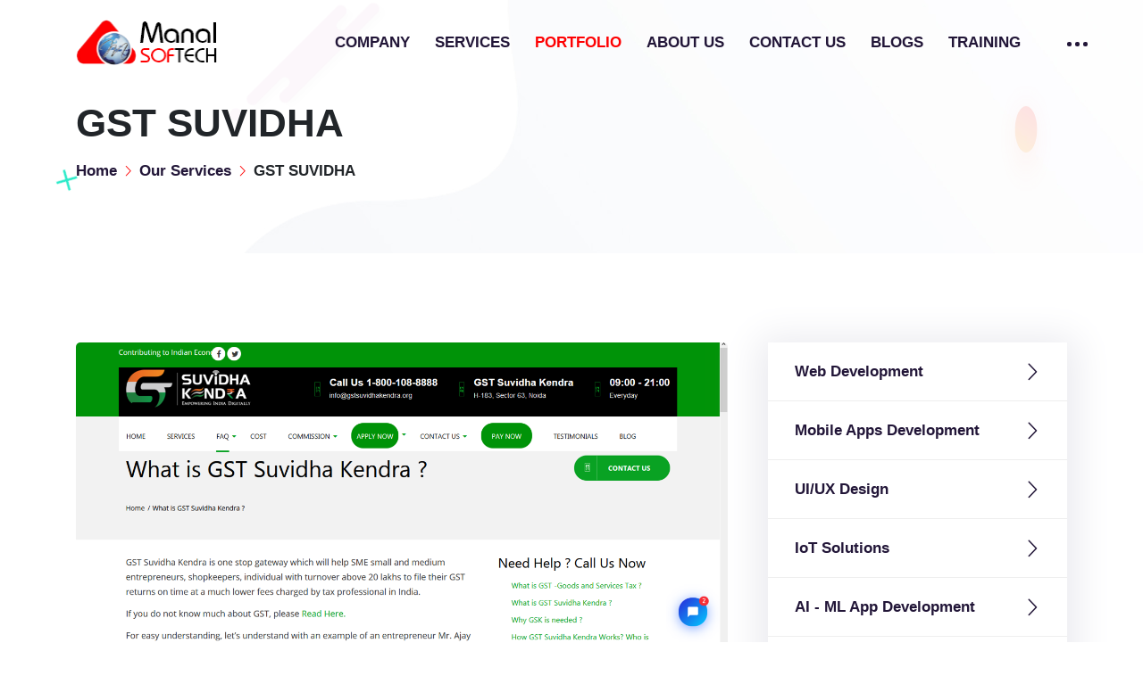

--- FILE ---
content_type: text/html; charset=UTF-8
request_url: https://manalsoftech.com/home/portfolio_details/27
body_size: 14664
content:
<!doctype html>

<html lang="zxx">

    <head>

        <!-- Required meta tags -->

        <meta charset="utf-8">

        <meta name="viewport" content="width=device-width, initial-scale=1, shrink-to-fit=no">



        <!-- Links of CSS files -->

        <link rel="stylesheet" href="https://manalsoftech.com/assets/css/bootstrap.min.css">

        <link rel="stylesheet" href="https://manalsoftech.com/assets/css/animate.min.css">

        <link rel="stylesheet" href="https://manalsoftech.com/assets/css/boxicons.min.css">

        <link rel="stylesheet" href="https://manalsoftech.com/assets/css/flaticon.css">

        <link rel="stylesheet" href="https://manalsoftech.com/assets/css/nice-select.min.css">

        <link rel="stylesheet" href="https://manalsoftech.com/assets/css/rangeSlider.min.css">

        <link rel="stylesheet" href="https://manalsoftech.com/assets/css/fancybox.min.css">

        <link rel="stylesheet" href="https://manalsoftech.com/assets/css/meanmenu.min.css">

        <link rel="stylesheet" href="https://manalsoftech.com/assets/css/owl.carousel.min.css">

        <link rel="stylesheet" href="https://manalsoftech.com/assets/css/magnific-popup.min.css">

        <link rel="stylesheet" href="https://manalsoftech.com/assets/css/style.css">

        <link rel="stylesheet" href="https://manalsoftech.com/assets/css/responsive.css">

       <link rel="stylesheet" href="https://manalsoftech.com/assets/font-awsome.min.css">
       <link rel="stylesheet" href="https://cdnjs.cloudflare.com/ajax/libs/font-awesome/6.6.0/css/all.min.css" />

       <link href="https://cdn.jsdelivr.net/npm/select2@4.1.0-rc.0/dist/css/select2.min.css" rel="stylesheet" />


        <title>Manal Softech Private Limited</title>



        <link rel="icon" type="image/png" href="https://manalsoftech.com/assets/img/favicon.png">

        <style type="text/css">

            .fa-angle-double-right{

                float: left;

                padding: 5px;

            }

        </style>

    </head>

    <body>



        <!-- Start Preloader Area -->

        <!-- <div class="preloader">

            <div class="loader">

                <div class="sbl-half-circle-spin">

                    <div></div>

                </div>

            </div>

        </div> -->

        <!-- End Preloader Area -->



        <!-- Start Navbar Area -->

        <div class="navbar-area">

            <div class="tracer-responsive-nav">

                <div class="container">

                    <div class="tracer-responsive-menu">

                        <div class="logo">

                            <a>

                                <img src="https://manalsoftech.com/assets/web/img/_logo.png" alt="logo">

                                <!-- <p style="color: black; font-size: 2rem; font-weight: 900; line-height: 1; margin-bottom: 0rem;">ZYNO<span style="color: red; font-size: 2rem; font-weight: 900;">MAT</span>RIX</p>

                                <p style="font-size: 0.8rem; ">The Manal Softech Company, Since 2009</p> -->

                            </a>

                        </div>

                    </div>

                </div>

            </div>



            <div class="tracer-nav">

                <div class="container">

                    <nav class="navbar navbar-expand-md navbar-light">

                        <a class="navbar-brand">

                            <img src="https://manalsoftech.com/assets/img/_logo.png" alt="logo" style="width: 10rem;">

                            <!-- <p style="color: black; font-size: 2rem; font-weight: 900; line-height: 1; margin-bottom: 0rem;">ZYNO<span style="color: red; font-size: 2rem; font-weight: 900;">MAT</span>RIX</p>

                            <p style="font-size: 0.8rem; ">The Manal Softech Company, Since 2009</p> -->

                        </a>

                        <div class="collapse navbar-collapse mean-menu">

                            <ul class="navbar-nav">

                                <li class="nav-item"><a href="https://manalsoftech.com/home" class="nav-link  ">COMPANY</a></li>

                                <li class="nav-item"><a href="https://manalsoftech.com/services" class="nav-link ">SERVICES</a></li>

                                <li class="nav-item"><a href="https://manalsoftech.com/portfolio" class="nav-link active">PORTFOLIO</a></li>

                               

                                <li class="nav-item"><a href="https://manalsoftech.com/about" class="nav-link ">ABOUT US</a></li>

                                <li class="nav-item"><a href="https://manalsoftech.com/contact" class="nav-link ">CONTACT US</a></li>

                                 <li class="nav-item"><a href="https://manalsoftech.com/blogs" class="nav-link ">BLOGS </a></li>

                                <li class="nav-item"><a href="https://manalsoftech.com/traning" class="nav-link  ">TRAINING </a></li>
                                <!-- <li class="nav-item myCustomMegaMenu">
                                    <a href="#" class="nav-link">Company <i class='bx bx-chevron-down'></i></a>
                                    <ul class="dropdown-menu">
                                        <div class="col-md-1"></div>
                                        <div class="col-md-10">
                                            <div class="row">
                                                <div class="col-md-6" style="border-right: 3px solid white;">

                                                        <li class="nav-item"><i class="fa fa-angle-double-right"></i><a class="nav-link" href="#"> Overview</a></li>

                                                        <li class="nav-item"><i class="fa fa-angle-double-right"></i><a class="nav-link" href="#"> Contact Us</a></li>

                                                        <li class="nav-item"><i class="fa fa-angle-double-right"></i><a class="nav-link" href="#"> About us</a></li>

                                                        <li class="nav-item"><i class="fa fa-angle-double-right"></i><a class="nav-link" href="#"> Testimonials</a></li>

                                                </div>

                                                <div class="col-md-6" >

                                                    <p style="width: 32rem;font-size: 1.5rem;color: white;margin-top: 1rem;margin-bottom: 3rem; line-height: 2rem;">Unleash creativity, collaboration and disruptive innovation</p>

                                                    <div class="others-option d-flex align-items-center" style="margin-left: 0rem;">

                                                        <div class="option-item">

                                                            <a style="color: white;font-size: 1.3rem;border-radius: 2rem;height: unset;padding: 0.5rem 2rem;" href="#" data-toggle="modal" data-target="#getstartmodal" class="default-btn wow fadeInRight">Discuss your project </a>

                                                        </div>

                                                    </div>

                                                    <p style="color: white; margin-top: 1.5rem;">or Contact us at</p>

                                                    <p style="color: white; line-height: 1rem;"><i style="    font-size: 1rem;border: 1px solid green;padding: 0.4rem 0.5rem;border-radius: 100%;margin-right: 1rem;color: green;" class="fa fa-phone"></i>+91-971-379-4786</p>

                                                    <p style="color: white; line-height: 1rem;"><i  style="    font-size: 1rem;border: 1px solid #00aff0;padding: 0.4rem 0.5rem;border-radius: 100%;margin-right: 1rem;color: #00aff0;" class="fa fa-skype"></i>MyskpyIdForYou</p>

                                                    <p style="color: white; line-height: 1rem;"><i style="    font-size: 1rem;border: 1px solid #B23121;padding: 0.4rem 0.5rem;border-radius: 100%;margin-right: 1rem;color: #B23121;" class="fa fa-envelope"></i>kamran@manalsoftech.cpm</p>

                                                </div>

                                            </div>

                                        </div>

                                    </ul>

                                </li>



 -->

                                <!-- <li class="nav-item myCustomMegaMenu">

                                    <a href="#" class="nav-link">TEST <i class='bx bx-chevron-down'></i></a>

                                    <ul class="dropdown-menu">

                                        <div class="col-md-1"></div>

                                        <div class="col-md-10">

                                            <div class="row">

                                                <div class="col-md-4">

                                                    <div class="col-md-12">

                                                        <div class="row" style="border: 1px solid white; padding: 1rem; margin-top:1rem;">

                                                            <div class="col-md-4">

                                                                <img src="https://www.kaspersky.com/content/en-global/images/product-icon-KSOS.png" style="width: 100%">

                                                            </div>

                                                            <div class="col-md-8">

                                                                <h5 style="color: white;">Over View</h5>

                                                                <span style="font-size: 0.8rem; color: white;">Lorem Impusm is Lorem Impusm is Lorem Impusm is Lorem.. </span>

                                                            </div>

                                                        </div>

                                                    </div>

                                                </div>



                                                <div class="col-md-4">

                                                    <div class="col-md-12">

                                                        <div class="row" style="border: 1px solid white; padding: 1rem; margin-top:1rem;">

                                                            <div class="col-md-4">

                                                                <img src="https://www.kaspersky.com/content/en-global/images/product-icon-KSOS.png" style="width: 100%">

                                                            </div>

                                                            <div class="col-md-8">

                                                                <h5 style="color: white;">Contact us</h5>

                                                                <span style="font-size: 0.8rem; color: white;">Lorem Impusm is Lorem Impusm is Lorem Impusm is Lorem.. </span>

                                                            </div>

                                                        </div>

                                                    </div>

                                                </div>



                                                <div class="col-md-4">

                                                    <div class="col-md-12">

                                                        <div class="row" style="border: 1px solid white; padding: 1rem; margin-top:1rem;">

                                                            <div class="col-md-4">

                                                                <img src="https://www.kaspersky.com/content/en-global/images/product-icon-KSOS.png" style="width: 100%">

                                                            </div>

                                                            <div class="col-md-8">

                                                                <h5 style="color: white;">About us</h5>

                                                                <span style="font-size: 0.8rem; color: white;">Lorem Impusm is Lorem Impusm is Lorem Impusm is Lorem.. </span>

                                                            </div>

                                                        </div>

                                                    </div>

                                                </div>



                                                <div class="col-md-4">

                                                    <div class="col-md-12">

                                                        <div class="row" style="border: 1px solid white; padding: 1rem; margin-top:1rem;">

                                                            <div class="col-md-4">

                                                                <img src="https://www.kaspersky.com/content/en-global/images/product-icon-KSOS.png" style="width: 100%">

                                                            </div>

                                                            <div class="col-md-8">

                                                                <h5 style="color: white;">Testinomials</h5>

                                                                <span style="font-size: 0.8rem; color: white;">Lorem Impusm is Lorem Impusm is Lorem Impusm is Lorem.. </span>

                                                            </div>

                                                        </div>

                                                    </div>

                                                </div>



                                                <div class="col-md-4">

                                                    <div class="col-md-12">

                                                        <div class="row" style="border: 1px solid white; padding: 1rem; margin-top:1rem;">

                                                            <div class="col-md-4">

                                                                <img src="https://www.kaspersky.com/content/en-global/images/product-icon-KSOS.png" style="width: 100%">

                                                            </div>

                                                            <div class="col-md-8">

                                                                <h5 style="color: white;">My Team</h5>

                                                                <span style="font-size: 0.8rem; color: white;">Lorem Impusm is Lorem Impusm is Lorem Impusm is Lorem.. </span>

                                                            </div>

                                                        </div>

                                                    </div>

                                                </div>



                                                <div class="col-md-4">

                                                    <div class="col-md-12">

                                                        <div class="row" style="border: 1px solid white; padding: 1rem; margin-top:1rem;">

                                                            <div class="col-md-4">

                                                                <img src="https://www.kaspersky.com/content/en-global/images/product-icon-KSOS.png" style="width: 100%">

                                                            </div>

                                                            <div class="col-md-8">

                                                                <h5 style="color: white;">Hire our develo</h5>

                                                                <span style="font-size: 0.8rem; color: white;">Lorem Impusm is Lorem Impusm is Lorem Impusm is Lorem.. </span>

                                                            </div>

                                                        </div>

                                                    </div>

                                                </div>

                                            </div>

                                        </div>

                                    </ul>

                                </li> -->



                                <!-- <li class="nav-item"><a href="index.php" class="nav-link active"><i class='bx bx-home' style="font-size: 28px;top: -5px;"></i></a></li> -->

                                <!-- <li class="nav-item"><a href="https://manalsoftech.com/home" class="nav-link ">Company</a></li> --> <!-- active -->



                                <!-- <li class="nav-item"><a href="https://manalsoftech.com/home/about" class="nav-link">About</a></li> -->

                                <!-- <li class="nav-item"><a href="contact.php" class="nav-link">Contact</a></li> -->



                                <!-- <li class="nav-item myCustomMegaMenu"><a href="#" class="nav-link">Our Products <i class='bx bx-chevron-down'></i></a>

                                    <ul class="dropdown-menu ">

                                        <div class="col-md-3">

                                            <h2>Taxi Booking App</h2>

                                                <li class="nav-item"><a class="nav-link" href="#" title="uber-for-taxi">Uber Like App For Taxi</a></li>

                                                <li class="nav-item"><a class="nav-link" href="#" title="grab-clone-app-development">Grab Clone App</a></li>

                                                <li class="nav-item"><a class="nav-link" href="#" title="ola-lyft-clone">Ola/lyft Clone</a></li>

                                                <li class="nav-item"><a class="nav-link" href="#" title="lecab-cabify-clone">Lecab/Cabify</a></li>

                                                <li class="nav-item"><a class="nav-link" href="#" title="bitaksi-clone">Bitaksi Clone</a></li>

                                                <li class="nav-item"><a class="nav-link" href="#" title="blabla-car-clone">Blabla Car Clone</a></li>

                                                <br>

                                            <h2>Grocery Delivery App</h2>

                                                <li class="nav-item"><a class="nav-link" href="#" title="grofers-clone">Grofers Clone</a></li>

                                                <li class="nav-item"><a class="nav-link" href="#" title="instacart-clone-script">Instacart Clone</a></li>

                                                <li class="nav-item"><a class="nav-link" href="#" title="bigbasket-clone">Bigbasket Clone </a></li>

                                                <li class="nav-item"><a class="nav-link" href="#" title="happyfresh-clone">Happyfresh Clone </a></li>

                                                <li class="nav-item"><a class="nav-link" href="#" title="shipt-clone">Shipt Clone </a></li>

                                                <li class="nav-item"><a class="nav-link" href="#" title="instashop-clone">InstaShop Clone </a></li>

                                        </div>



                                        <div class="col-md-3">

                                            <h2>Food Delivery App</h2>

                                                <li class="nav-item"><a class="nav-link" href="#" title="ubereats-clone-script">UberEats Like App</a></li>

                                                <li class="nav-item"><a class="nav-link" href="#" title="zomato-clone-script">Zomato Clone</a></li>

                                                <li class="nav-item"><a class="nav-link" href="#" title="foodpanda-clone-script">Foodpanda Clone </a></li>

                                                <li class="nav-item"><a class="nav-link" href="#" title="justeat-clone-script">JustEat Clone </a></li>

                                                <li class="nav-item"><a class="nav-link" href="#" title="swiggy-clone-script">Swiggy Clone</a></li>

                                                <li class="nav-item"><a class="nav-link" href="#" title="deliveroo-clone-script">Deliveroo Clone</a></li>

                                                <li class="nav-item"><a class="nav-link" href="#" title="seamless-clone-script">Seamless Clone </a></li>

                                                <li class="nav-item"><a class="nav-link" href="#" title="grubhub-clone-script">Grubhub clone</a></li>

                                                <li class="nav-item"><a class="nav-link" href="#" title="doordash-clone">Doordash Clone</a></li>

                                                <li class="nav-item"><a class="nav-link" href="#" title="eat24-clone">Eat24 Clone</a></li>

                                                <li class="nav-item"><a class="nav-link" href="#" title="gloriafood-alternative">GloriaFood Alternative</a></li>

                                                <li class="nav-item"><a class="nav-link" href="#" title="talabat-clone">Talabat Clone</a></li>

                                                <br>

                                                <h2>Real-Estate App</h2>

                                                <li class="nav-item"><a class="nav-link" href="#" title="zillow-clone">Zillow Clone</a></li>

                                                <li class="nav-item"><a class="nav-link" href="#" title="trulia-clone">Trulia Clone</a></li>

                                        </div>

                                        <div class="col-md-3">

                                            <h2>Rental App</h2>

                                                <li class="nav-item"><a class="nav-link" href="#" title="vacation-rental-script">Vocation Rental App</a></li>

                                                <li class="nav-item"><a class="nav-link" href="#" title="car-rental-software-script">Car Rental App</a></li>

                                                <li class="nav-item"><a class="nav-link" href="#" title="wimdu-clone">Wimdu Clone</a></li>

                                                <li class="nav-item"><a class="nav-link" href="#" title="airbnb-for-boats">Airbnb for Boats</a></li>

                                                <li class="nav-item"><a class="nav-link" href="#" title="airbnb-for-parking">Airbnb for Parking</a></li>

                                                <br>

                                            <h2>Travel App</h2>

                                                <li class="nav-item"><a class="nav-link" href="#" title="makemytrip-clone">MakeMyTrip Clone</a></li>

                                                 <li class="nav-item"><a class="nav-link" href="#" title="tripadvisor-clone">TripAdvisor Clone</a></li>

                                                 <br>

                                            <h2>Logistics App</h2>

                                                <li class="nav-item"><a class="nav-link" href="#" title="lynk-clone">Lynk Clone</a></li>

                                                <li class="nav-item"><a class="nav-link" href="#" title="porter-clone">Porter Clone</a></li>

                                                <li class="nav-item"><a class="nav-link" href="#" title="gogovan-clone">GoGoVan Clone</a></li>

                                        </div>

                                        <div class="col-md-3">

                                            <h2>On-Demand App<i class='bx bx-chevron-right'></i></h2>

                                                <li class="nav-item"><a class="nav-link" href="#" title="uber-for-x-clone-script">Uber Like App Developement</a></li>

                                                <li class="nav-item"><a class="nav-link" href="#" title="uber-for-mechanics">Uber Like App For Mechanics</a></li>

                                                <li class="nav-item"><a class="nav-link" href="#" title="uber-for-laundry">Uber Like App For Laundry</a></li>

                                                <li class="nav-item"><a class="nav-link" href="#" title="uber-for-courier">Uber Like App For Courier </a></li>

                                                <li class="nav-item"><a class="nav-link" href="#" title="uber-for-movers">Uber Like App For Movers </a></li>

                                                <li class="nav-item"><a class="nav-link" href="#" title="uber-for-tow-truck">Uber Like App For Tow Truck</a></li>

                                                <li class="nav-item"><a class="nav-link" href="#" title="uber-for-plumber">Uber Like App For Plumbers </a></li>

                                                <li class="nav-item"><a class="nav-link" href="#" title="uber-for-beauty">Uber Like App For Beauty </a></li>

                                                <li class="nav-item"><a class="nav-link" href="#" title="uber-for-massage">Uber Like App For Massage</a></li>

                                                <li class="nav-item"><a class="nav-link" href="#" title="uber-for-tutors">Uber Like App For Tutors</a></li>

                                                <li class="nav-item"><a class="nav-link" href="#" title="uber-for-handyman">Uber Like App For Handyman</a></li>

                                                <li class="nav-item"><a class="nav-link" href="#" title="uber-for-dogwalker">Uber Like App For Dogwalkers</a></li>

                                                 <li class="nav-item"><a class="nav-link" href="#" title="uber-for-Marijuana">Uber Like App For Marijuana </a></li>

                                                <li class="nav-item"><a class="nav-link" href="#" title="uber-for-alcohol-delivery">Uber Like App For Alcohol Delivery</a></li>

                                                <li class="nav-item"><a class="nav-link" href="#" title="uber-for-cuddling">Uber Like App For Cuddling</a></li>

                                                <li class="nav-item"><a class="nav-link" href="#" title="uber-for-flower-delivery">Uber Like App For Flower Delivery</a></li>

                                                <li class="nav-item"><a class="nav-link" href="#" title="uber-for-babysitters">Uber Like App For Babysitters</a></li>

                                           

                                            

                                        </div>

                                        

                                    </ul>

                                </li>



                                <li class="nav-item myCustomMegaMenu"><a href="#" class="nav-link">Services <i class='bx bx-chevron-down'></i></a>

                                    <ul class="dropdown-menu ">

                                        <div class="col-md-1"></div>

                                        <div class="col-md-10">

                                            <div class="row">

                                                <div class="col-md-4">

                                                    <h2>Mobile</h2>

                                                    <li class="nav-item"><a class="nav-link" href="#">Mobile App Design &amp; Development</a></li>

                                                    <li class="nav-item"><a class="nav-link" href="#">Enterprise Mobility Solutions</a></li>

                                                    <li class="nav-item"><a class="nav-link" href="#">Best iOS App Development</a></li>

                                                    <li class="nav-item"><a class="nav-link" href="#">i</span>Phone App Development</a></li>

                                                    <li class="nav-item"><a class="nav-link" href="#">i</span>Pad App Development</a> </li>

                                                    <li class="nav-item"><a class="nav-link" href="#">Android App Development</a></li>

                                                    <li class="nav-item"><a class="nav-link" href="#">Cross Platform App Development</a></li>

                                                    <li class="nav-item"><a class="nav-link" href="#">Flutter App Development</a></li>

                                                    <li class="nav-item"><a class="nav-link" href="#">MVP Development</a></li>

                                                    <br>

                                                    <h2>App Prototyping & Strategy</h2>

                                                        <li class="nav-item"><a class="nav-link" href="#">Mobile App Prototyping And Strategy</a></li>

                                                        <li class="nav-item"><a class="nav-link" href="#">Application Design Guidelines</a></li>        

                                                        <li class="nav-item"><a class="nav-link" href="#">UI/UX Development</a></li>

                                                        <li class="nav-item"><a class="nav-link" href="#">Creative Design </a></li>

                                                        <li class="nav-item"><a class="nav-link" href="#">Branding</a></li>

                                                        <li class="nav-item"><a class="nav-link" href="#">Responsive Design </a></li>

                                                </div>

                                                <div class="col-md-4">

                                                    <h2>Web</h2>

                                                        <li class="nav-item"><a class="nav-link" href="#">Full Stack Development</a></li>

                                                        <li class="nav-item"><a class="nav-link" href="#">Enterprise Web Solutions</a></li>

                                                        <li class="nav-item"><a class="nav-link" href="#">Full Stack 5 Tier Technologies</a></li>

                                                        <li class="nav-item"><a class="nav-link" href="#">Web Design &amp; Development</a></li>

                                                        <li class="nav-item"><a class="nav-link" href="#">Progressive Web Apps Development</a></li>     

                                                        <li class="nav-item"><a class="nav-link" href="#">PHP Development</a></li>

                                                        <li class="nav-item"><a class="nav-link" href="#">Angular JS Development</a></li>

                                                        <li class="nav-item"><a class="nav-link" href="#">Node JS Development</a></li>

                                                        <li class="nav-item"><a class="nav-link" href="#">React JS Development</a></li>

                                                        <li class="nav-item"><a class="nav-link" href="#">HTML/CSS Development</a></li>

                                                    <br>

                                                    <h2>Ecommerce & CMS</h2>

                                                        <li class="nav-item"><a class="nav-link" href="#">Ecommerce Development</a></li>

                                                        <li class="nav-item"><a class="nav-link" href="#">Wordpress Development</a></li>

                                                        <li class="nav-item"><a class="nav-link" href="#">Magento Development</a></li>

                                                        <li class="nav-item"><a class="nav-link" href="#">Opencart Development</a></li>

                                                        <li class="nav-item"><a class="nav-link" href="#">Shopify Development</a></li>

                                                    

                                                </div>

                                                <div class="col-md-4">

                                                    <h2>Trending</h2>

                                                        <li class="nav-item"><a class="nav-link" href="#">Augmented Reality App Development</a></li>

                                                        <li class="nav-item"><a class="nav-link" href="#">Bitcoin App Development</a></li>

                                                        <li class="nav-item"><a class="nav-link" href="#">Blockchain App Development</a></li>

                                                        <li class="nav-item"><a class="nav-link" href="#">Cloud Integration Services</a></li>

                                                        <li class="nav-item"><a class="nav-link" href="#">Mobile Wallet App Development</a></li>

                                                        <li class="nav-item"><a class="nav-link" href="#">Instant Messaging App Development</a></li>

                                                        <li class="nav-item"><a class="nav-link" href="#">Payment Gateway Integration</a></li>

                                                        <li class="nav-item"><a class="nav-link" href="#">Wearable App Development</a></li>

                                                        <li class="nav-item"><a class="nav-link" href="#">SAP UI Development</a></li>

                                                        <li class="nav-item"><a class="nav-link" href="#">Yodlee Integration</a></li>

                                                        <li class="nav-item"><a class="nav-link" href="#">Plaid Integration</a></li>

                                                        <li class="nav-item"><a class="nav-link" href="#">API Integration Services</a></li>

                                                        <li class="nav-item"><a class="nav-link" href="#">Paypal Integration Services</a></li>

                                                        <li class="nav-item"><a class="nav-link" href="#">Stripe Integration Services</a></li>

                                                    

                                                </div>

                                            </div>

                                        </div>

                                    </ul>

                                </li> -->



                                <!-- <li class="nav-item"><a href="https://manalsoftech.com/home/contact" class="nav-link">Contact</a></li> -->



                                <!-- <li class="nav-item"><a href="#" class="nav-link active"><i class='bx bx-home' style="font-size: 28px;top: -5px;"></i></a></li> -->



                                <!-- <li class="nav-item"><a href="index.html" class="nav-link">Company<i class='bx bx-chevron-down'></i></a>

                                    <ul class="dropdown-menu">

                                        <li class="nav-item"><a href="#" class="nav-link">Overview</a></li>



                                        <li class="nav-item"><a href="#" class="nav-link">About us</a></li>



                                        <li class="nav-item"><a href="#" class="nav-link">Board of Directors</a></li>



                                        <li class="nav-item"><a href="#" class="nav-link">Team </a></li>



                                        <li class="nav-item"><a href="#" class="nav-link">Industry we work</a></li>



                                        <li class="nav-item"><a href="#" class="nav-link">Hire developer</a></li>



                                        <li class="nav-item"><a href="#" class="nav-link">Blog</a></li>



                                    </ul>

                                </li> -->



                                <!-- <li class="nav-item"><a href="#" class="nav-link">Our Products <i class='bx bx-chevron-down'></i></a>

                                    <ul class="dropdown-menu">

                                        <li class="nav-item"><a href="#" class="nav-link">Taxi Booking App<i class='bx bx-chevron-right'></i></a>

                                            <ul class="dropdown-menu">

                                                <li class="nav-item"><a class="nav-link" href="#" title="uber-for-taxi">Uber Like App For Taxi</a></li>

                                                <li class="nav-item"><a class="nav-link" href="#" title="grab-clone-app-development">Grab Clone App</a></li>

                                                <li class="nav-item"><a class="nav-link" href="#" title="ola-lyft-clone">Ola/lyft Clone</a></li>

                                                <li class="nav-item"><a class="nav-link" href="#" title="lecab-cabify-clone">Lecab/Cabify</a></li>

                                                <li class="nav-item"><a class="nav-link" href="#" title="bitaksi-clone">Bitaksi Clone</a></li>

                                                <li class="nav-item"><a class="nav-link" href="#" title="blabla-car-clone">Blabla Car Clone</a></li>

                                            </ul>

                                        </li>

                                        <li class="nav-item"><a href="#" class="nav-link">Food Delivery App<i class='bx bx-chevron-right'></i></a>

                                            <ul class="dropdown-menu">

                                                <li class="nav-item"><a class="nav-link" href="#" title="ubereats-clone-script">UberEats Like App</a></li>

                                                <li class="nav-item"><a class="nav-link" href="#" title="zomato-clone-script">Zomato Clone</a></li>

                                                <li class="nav-item"><a class="nav-link" href="#" title="foodpanda-clone-script">Foodpanda Clone </a></li>

                                                <li class="nav-item"><a class="nav-link" href="#" title="justeat-clone-script">JustEat Clone </a></li>

                                                <li class="nav-item"><a class="nav-link" href="#" title="swiggy-clone-script">Swiggy Clone</a></li>

                                                <li class="nav-item"><a class="nav-link" href="#" title="deliveroo-clone-script">Deliveroo Clone</a></li>

                                                <li class="nav-item"><a class="nav-link" href="#" title="seamless-clone-script">Seamless Clone </a></li>

                                                <li class="nav-item"><a class="nav-link" href="#" title="grubhub-clone-script">Grubhub clone</a></li>

                                                <li class="nav-item"><a class="nav-link" href="#" title="doordash-clone">Doordash Clone</a></li>

                                                <li class="nav-item"><a class="nav-link" href="#" title="eat24-clone">Eat24 Clone</a></li>

                                                <li class="nav-item"><a class="nav-link" href="#" title="gloriafood-alternative">GloriaFood Alternative</a></li>

                                                <li class="nav-item"><a class="nav-link" href="#" title="talabat-clone">Talabat Clone</a></li>

                                                <li class="nav-item"><a class="nav-link" href="#" title="large-restaurant-chain-software">Large Chain Restaurant Software</a></li>

                                                <li class="nav-item"><a class="nav-link" href="#" title="delivery-hero-clone">Delivery Hero Clone</a></li>

                                            </ul>

                                        </li>

                                        <li class="nav-item"><a href="#" class="nav-link">Grocery Delivery App<i class='bx bx-chevron-right'></i></a>

                                            <ul class="dropdown-menu">

                                                <li class="nav-item"><a class="nav-link" href="#" title="grofers-clone">Grofers Clone</a></li>

                                                <li class="nav-item"><a class="nav-link" href="#" title="instacart-clone-script">Instacart Clone</a></li>

                                                <li class="nav-item"><a class="nav-link" href="#" title="bigbasket-clone">Bigbasket Clone </a></li>

                                                <li class="nav-item"><a class="nav-link" href="#" title="happyfresh-clone">Happyfresh Clone </a></li>

                                                <li class="nav-item"><a class="nav-link" href="#" title="shipt-clone">Shipt Clone </a></li>

                                                <li class="nav-item"><a class="nav-link" href="#" title="instashop-clone">InstaShop Clone </a></li>

                                            </ul>

                                        </li>

                                        <li class="nav-item"><a href="#" class="nav-link">Real-Estate App<i class='bx bx-chevron-right'></i></a>

                                            <ul class="dropdown-menu">

                                                <li class="nav-item"><a class="nav-link" href="#" title="zillow-clone">Zillow Clone</a></li>

                                                <li class="nav-item"><a class="nav-link" href="#" title="trulia-clone">Trulia Clone</a></li>

                                            </ul>

                                        </li>

                                        <li class="nav-item"><a href="#" class="nav-link">Rental App<i class='bx bx-chevron-right'></i></a>

                                            <ul class="dropdown-menu">

                                                <li class="nav-item"><a class="nav-link" href="#" title="vacation-rental-script">Vocation Rental App</a></li>

                                                <li class="nav-item"><a class="nav-link" href="#" title="car-rental-software-script">Car Rental App</a></li>

                                                <li class="nav-item"><a class="nav-link" href="#" title="wimdu-clone">Wimdu Clone</a></li>

                                                <li class="nav-item"><a class="nav-link" href="#" title="airbnb-for-boats">Airbnb for Boats</a></li>

                                                <li class="nav-item"><a class="nav-link" href="#" title="airbnb-for-parking">Airbnb for Parking</a></li>

                                            </ul>

                                        </li>

                                        <li class="nav-item"><a href="#" class="nav-link">Travel App<i class='bx bx-chevron-right'></i></a>

                                            <ul class="dropdown-menu">

                                                <li class="nav-item"><a class="nav-link" href="#" title="makemytrip-clone">MakeMyTrip Clone</a></li>

                                                <li class="nav-item"><a class="nav-link" href="#" title="tripadvisor-clone">TripAdvisor Clone</a></li>

                                            </ul>

                                        </li>

                                        <li class="nav-item"><a href="#" class="nav-link">Logistics App<i class='bx bx-chevron-right'></i></a>

                                            <ul class="dropdown-menu">

                                                <li class="nav-item"><a class="nav-link" href="#" title="lynk-clone">Lynk Clone</a></li>

                                                <li class="nav-item"><a class="nav-link" href="#" title="porter-clone">Porter Clone</a></li>

                                                <li class="nav-item"><a class="nav-link" href="#" title="gogovan-clone">GoGoVan Clone</a></li>

                                            </ul>

                                        </li>

                                        <li class="nav-item"><a href="#" class="nav-link">Dating App<i class='bx bx-chevron-right'></i></a>

                                            <ul class="dropdown-menu">

                                                <li class="nav-item"><a class="nav-link" href="#" title="tinder-clone-mobile-dating-app">Tinder Clone</a></li>

                                            </ul>

                                        </li>

                                        <li class="nav-item"><a href="#" class="nav-link">Social Media App<i class='bx bx-chevron-right'></i></a>

                                            <ul class="dropdown-menu">

                                                <li class="nav-item"><a class="nav-link" href="#" title="instant-messaging-solution">Instant Messaging App Solution</a></li>

                                                <li class="nav-item"><a class="nav-link" href="#" title="line-clone">Line Clone</a></li>

                                                <li class="nav-item"><a class="nav-link" href="#" title="viber-clone-script">Viber Clone</a></li>

                                                <li class="nav-item"><a class="nav-link" href="#" title="radar-twitter-clone-script">Twitter Clone </a></li>

                                                <li class="nav-item"><a class="nav-link" href="#" title="photo-video-sharing-solution">Photo &amp; Video Sharing App Solution</a></li>

                                                <li class="nav-item"><a class="nav-link" href="#" title="snapchat-clone-ios-app">Snapchat Clone </a></li>

                                                <li class="nav-item"><a class="nav-link" href="#" title="helo-clone">Helo Clone </a></li>

                                                <li class="nav-item"><a class="nav-link" href="#" title="sharechat-clone">ShareChat Clone </a></li>

                                            </ul>

                                        </li>

                                        <li class="nav-item"><a href="#" class="nav-link">On-Demand App<i class='bx bx-chevron-right'></i></a>

                                            <ul class="dropdown-menu">

                                                <li class="nav-item"><a class="nav-link" href="#" title="uber-for-x-clone-script">Uber Like App Developement</a></li>

                                                <li class="nav-item"><a class="nav-link" href="#" title="uber-for-mechanics">Uber Like App For Mechanics</a></li>

                                                <li class="nav-item"><a class="nav-link" href="#" title="uber-for-laundry">Uber Like App For Laundry</a></li>

                                                <li class="nav-item"><a class="nav-link" href="#" title="uber-for-courier">Uber Like App For Courier </a></li>

                                                <li class="nav-item"><a class="nav-link" href="#" title="uber-for-movers">Uber Like App For Movers </a></li>

                                                <li class="nav-item"><a class="nav-link" href="#" title="uber-for-tow-truck">Uber Like App For Tow Truck</a></li>

                                                <li class="nav-item"><a class="nav-link" href="#" title="uber-for-plumber">Uber Like App For Plumbers </a></li>

                                                <li class="nav-item"><a class="nav-link" href="#" title="uber-for-beauty">Uber Like App For Beauty </a></li>

                                                <li class="nav-item"><a class="nav-link" href="#" title="uber-for-massage">Uber Like App For Massage</a></li>

                                                <li class="nav-item"><a class="nav-link" href="#" title="uber-for-tutors">Uber Like App For Tutors</a></li>

                                                <li class="nav-item"><a class="nav-link" href="#" title="uber-for-handyman">Uber Like App For Handyman</a></li>

                                                <li class="nav-item"><a class="nav-link" href="#" title="uber-for-dogwalker">Uber Like App For Dogwalkers</a></li>

                                                 <li class="nav-item"><a class="nav-link" href="#" title="uber-for-Marijuana">Uber Like App For Marijuana </a></li>

                                                <li class="nav-item"><a class="nav-link" href="#" title="uber-for-alcohol-delivery">Uber Like App For Alcohol Delivery</a></li>

                                                <li class="nav-item"><a class="nav-link" href="#" title="uber-for-cuddling">Uber Like App For Cuddling</a></li>

                                                <li class="nav-item"><a class="nav-link" href="#" title="uber-for-flower-delivery">Uber Like App For Flower Delivery</a></li>

                                                <li class="nav-item"><a class="nav-link" href="#" title="uber-for-babysitters">Uber Like App For Babysitters</a></li>

                                                <li class="nav-item"><a class="nav-link" href="#" title="uber-for-pharmacy-delivery-app">Uber Like App For Pharmacy Delivery</a></li>

                                                <li class="nav-item"><a class="nav-link" href="#" title="uber-for-doctors">Uber Like App For Doctors</a></li>

                                            </ul>

                                        </li>

                                        <li class="nav-item"><a href="#" class="nav-link">Ridesharing App<i class='bx bx-chevron-right'></i></a>

                                            <ul class="dropdown-menu">

                                                <li class="nav-item"><a class="nav-link" href="#" title="limebike-clone">Lime Bike Clone</a></li>

                                                <li class="nav-item"><a class="nav-link" href="#" title="uber-for-e-scooters">Uber Like App For E-Scooters</a></li>

                                                <li class="nav-item"><a class="nav-link" href="#" title="bike-taxi-software">Bike Taxi Software</a></li>

                                                <li class="nav-item"><a class="nav-link" href="#" title="rapido-clone">Rapido Clone</a></li>

                                            </ul>

                                        </li>

                                        <li class="nav-item"><a href="#" class="nav-link">Travel Management Software<i class='bx bx-chevron-right'></i></a>

                                            <ul class="dropdown-menu">

                                                <li class="nav-item"><a class="nav-link" href="#" title="limousine-software">Limousine Software</a></li>

                                                <li class="nav-item"><a class="nav-link" href="#" title="employee-transport-management-software">Employee Travel Management Software</a></li>

                                                <li class="nav-item"><a class="nav-link" href="#" title="school-bus-management-software">School Bus Management Software</a></li>

                                            </ul>

                                        </li>

                                        <li class="nav-item"><a href="#" class="nav-link">Gaming App<i class='bx bx-chevron-right'></i></a>

                                            <ul class="dropdown-menu">

                                                <li class="nav-item"><a class="nav-link" href="#" title="satta-matka-game-app-development">Satta Matka Game</a></li>

                                                <li class="nav-item"><a class="nav-link" href="#" title="ludo-king-clone">Ludo King Clone</a></li>

                                            </ul>

                                        </li>

                                        <li class="nav-item"><a href="#" class="nav-link">Entertainment App<i class='bx bx-chevron-right'></i></a>

                                            <ul class="dropdown-menu">

                                                <li class="nav-item"><a class="nav-link" href="#" title="9gag-tv-clone-script">9GAG TV Clone </a></li>

                                                <li class="nav-item"><a class="nav-link" href="#" title="6gag-9gag-clone-script">9GAG Clone</a></li>

                                                <li class="nav-item"><a class="nav-link" href="#" title="newsinshorts-clone-script">Flipboard Clone</a></li>

                                                <li class="nav-item"><a class="nav-link" href="#" title="spotify-clone">Spotify Clone</a></li>

                                                <li class="nav-item"><a class="nav-link" href="#" title="gaana-clone">Gaana Clone</a></li>

                                            </ul>

                                        </li>

                                        <li class="nav-item"><a href="#" class="nav-link">On-Demand Video Streaming App<i class='bx bx-chevron-right'></i></a>

                                            <ul class="dropdown-menu">

                                                <li class="nav-item"><a class="nav-link" href="#" title="on-demand-video-streaming-app">Video Streaming App</a></li>

                                                <li class="nav-item"><a class="nav-link" href="#" title="netflix-clone-script">Netflix Clone Script</a></li>

                                                <li class="nav-item"><a class="nav-link" href="#" title="hulu-clone">Hulu Clone</a></li>

                                                <li class="nav-item"><a class="nav-link" href="#" title="youtube-clone">YouTube Clone</a></li>

                                                <li class="nav-item"><a class="nav-link" href="#" title="tik-tok-dubsmash-musically-clone">Tik-Tok Clone</a></li>

                                                <li class="nav-item"><a class="nav-link" href="#" title="likee-clone">Likee Clone</a></li>

                                            </ul>

                                        </li>

                                        <li class="nav-item"><a href="#" class="nav-link">Hotel Booking App<i class='bx bx-chevron-right'></i></a>

                                            <ul class="dropdown-menu">

                                                <li class="nav-item"><a class="nav-link" href="#" title="oyo-rooms-clone">OYO Rooms Clone</a></li>

                                                <li class="nav-item"><a class="nav-link" href="#" title="airbnb-clone-app-development">Airbnb Clone</a></li>

                                            </ul>

                                        </li>

                                        <li class="nav-item"><a href="#" class="nav-link">Celebrity Subscription App<i class='bx bx-chevron-right'></i></a>

                                            <ul class="dropdown-menu">

                                                <li class="nav-item"><a class="nav-link" href="#" title="onlyfans-clone">OnlyFans Clone </a></li>

                                                <li class="nav-item"><a class="nav-link" href="#" title="cameo-clone">Cameo Clone</a></li>

                                                <li class="nav-item"><a class="nav-link" href="#" title="patreon-clone">Patreon Clone </a></li>

                                                <li class="nav-item"><a class="nav-link" href="#" title="greetzly-clone">Greetzly Clone </a></li>

                                            </ul>

                                        </li>

                                        <li class="nav-item"><a href="#" class="nav-link">Doctor &amp; Health Care App<i class='bx bx-chevron-right'></i></a>

                                            <ul class="dropdown-menu">

                                                <li class="nav-item"><a class="nav-link" href="#" title="practo-clone">Practo Clone</a></li>

                                                <li class="nav-item"><a class="nav-link" href="#" title="zocdoc-clone">ZocDoc Clone</a></li>

                                                <li class="nav-item"><a class="nav-link" href="#" title="teladoc-clone">Teladoc Clone</a></li>

                                                <li class="nav-item"><a class="nav-link" href="#" title="telemedicine-app-development">Telemedicine App Development</a></li>

                                                <li class="nav-item"><a class="nav-link" href="#" title="doctor-on-demand-clone">Doctor On Demand Clone</a></li>

                                            </ul>

                                        </li>

                                        <li class="nav-item"><a href="#" class="nav-link">Medical Transportation<i class='bx bx-chevron-right'></i></a>

                                            <ul class="dropdown-menu">

                                                <li class="nav-item"><a class="nav-link" href="#" title="uber-health-clone">Uber Health Clone</a></li>

                                                <li class="nav-item"><a class="nav-link" href="#" title="non-emergency-medical-transportation">Non-Emergency Medical Transport Software</a></li>

                                            </ul>

                                        </li>

                                        <li class="nav-item"><a href="#" class="nav-link">Solutions<i class='bx bx-chevron-right'></i></a>

                                            <ul class="dropdown-menu">

                                                <li class="nav-item"><a class="nav-link" href="#" title="delivery-app-development">Delivery App Development</a></li>

                                                <li class="nav-item"><a class="nav-link" href="#" title="grocery-delivery-app-development">Grocery Delivery App Development</a></li>

                                                <li class="nav-item"><a class="nav-link" href="#" title="food-delivery-app-development">Food Delivery App</a></li>

                                            </ul>

                                        </li>

                                        <li class="nav-item"><a href="#" class="nav-link">E-Commerce Solutions<i class='bx bx-chevron-right'></i></a>

                                            <ul class="dropdown-menu">

                                                <li class="nav-item"><a class="nav-link" href="#" title="multi-vendor-ecommerce-script">Multi Vendor E-Commerce Script </a></li>

                                                <li class="nav-item"><a class="nav-link" href="#" title="ecommerce-app-development">Ecommerce App Development </a></li>

                                                <li class="nav-item"><a class="nav-link" href="#" title="fashion-ecommerce-app-development">Fashion Ecommerce App</a></li>

                                                <li class="nav-item"><a class="nav-link" href="#" title="shopping-cart-development">Shopping Cart Development</a></li>

                                                <li class="nav-item"><a class="nav-link" href="#" title="shopping-app-development">Shopping App Development</a></li>

                                                <li class="nav-item"><a class="nav-link" href="#" title="social-ecommerce-development">Social Ecommerce Development</a></li>

                                                <li class="nav-item"><a class="nav-link" href="#" title="estore-app-development">Estore App Development</a></li>

                                                <li class="nav-item"><a class="nav-link" href="#" title="reseller-ecommerce-app-development">Reseller Ecommerce App Development</a></li>

                                            </ul>

                                        </li>

                                        <li class="nav-item"><a href="#" class="nav-link">E-Commerce App<i class='bx bx-chevron-right'></i></a>

                                            <ul class="dropdown-menu">

                                                <li class="nav-item"><a class="nav-link" href="#" title="amazon-flipkart-clone-script">Amazon / Flipkart Clone</a></li>

                                                <li class="nav-item"><a class="nav-link" href="#" title="etsy-clone">Etsy Clone</a></li>

                                                <li class="nav-item"><a class="nav-link" href="#" title="alibaba-clone">Alibaba Clone</a></li>

                                                <li class="nav-item"><a class="nav-link" href="#" title="groupon-clone">Groupon Clone</a></li>

                                                <li class="nav-item"><a class="nav-link" href="#" title="eBay-clone">eBay Clone</a></li>

                                                <li class="nav-item"><a class="nav-link" href="#" title="yoink-clone">Yoink Clone</a></li>

                                                <li class="nav-item"><a class="nav-link" href="#" title="woot-clone">Woot Clone</a></li>

                                                <li class="nav-item"><a class="nav-link" href="#" title="fancy-clone">Fancy Clone</a></li>

                                                <li class="nav-item"><a class="nav-link" href="#" title="meesho-clone">Meesho Clone App</a></li>

                                                <li class="nav-item"><a class="nav-link" href="#" title="aliexpress-clone">AliExpress Clone</a></li>

                                                <li class="nav-item"><a class="nav-link" href="#" title="walmart-clone">Walmart Clone</a></li>

                                                <li class="nav-item"><a class="nav-link" href="#" title="best-buy-clone">Best Buy Clone</a></li>

                                                <li class="nav-item"><a class="nav-link" href="#" title="target-clone">Target Clone</a></li>

                                            </ul>

                                        </li>

                                        <li class="nav-item"><a href="#" class="nav-link">Finance App<i class='bx bx-chevron-right'></i></a>

                                            <ul class="dropdown-menu">

                                                <li class="nav-item"><a class="nav-link" href="#" title="venmo-clone">Venmo Clone</a></li>

                                                <li class="nav-item"><a class="nav-link" href="#" title="mobile-wallet-development">Mobile Wallet Development</a></li>

                                                <li class="nav-item"><a class="nav-link" href="#" title="fintech-app-development">FinTech App Development</a></li>

                                                <li class="nav-item"><a class="nav-link" href="#" title="cash-advance-app-development">Cash Advance App Development</a></li>

                                                <li class="nav-item"><a class="nav-link" href="#" title="dave-app-clone">Dave App Clone</a></li>

                                                <li class="nav-item"><a class="nav-link" href="#" title="earnin-clone">Earnin Clone</a></li>

                                                <li class="nav-item"><a class="nav-link" href="#" title="payday-loan-app-development">Payday Loan App Development</a></li>

                                                <li class="nav-item"><a class="nav-link" href="#" title="paypal-clone">Paypal Clone</a></li>

                                                <li class="nav-item"><a class="nav-link" href="#" title="phonepe-clone">Phonepe Clone</a></li>

                                                <li class="nav-item"><a class="nav-link" href="#" title="freecharge-clone">Freecharge Clone</a></li>

                                                <li class="nav-item"><a class="nav-link" href="#" title="amazon-pay-clone">Amazon Pay Clone</a></li>

                                                <li class="nav-item"><a class="nav-link" href="#" title="paytm-clone">Paytm Clone</a></li>

                                                <li class="nav-item"><a class="nav-link" href="#" title="mobikwik-clone">MobiKwik Clone</a></li>

                                                <li class="nav-item"><a class="nav-link" href="#" title="airtel-pay-clone">Airtel Pay Clone</a></li>

                                                <li class="nav-item"><a class="nav-link" href="#" title="p2p-payment-app-development">P2P Payment App Development</a></li>

                                            </ul>

                                        </li>

                                        <li class="nav-item"><a href="#" class="nav-link">COVID-19<i class='bx bx-chevron-right'></i></a>

                                            <ul class="dropdown-menu">

                                                <li class="nav-item"><a class="nav-link" href="#" title="covid-19-proof-business-solutions">COVID-19 Proof Business Solutions</a></li>

                                                <li class="nav-item"><a class="nav-link" href="#" title="coronavirus-tracker-app-development">Coronavirus Tracker App  </a> </li>

                                                <li class="nav-item"><a class="nav-link" href="#" title="super-app-solution">Super App Solution  </a> </li>

                                            </ul>

                                        </li>

                                        <li class="nav-item"><a href="#" class="nav-link">Video Conference App<i class='bx bx-chevron-right'></i></a>

                                            <ul class="dropdown-menu">

                                                <li class="nav-item"><a class="nav-link" href="#" title="zoom-clone">Zoom Clone </a></li>

                                            </ul>

                                        </li>

                                        <li class="nav-item"><a href="#" class="nav-link">Education App<i class='bx bx-chevron-right'></i></a>

                                            <ul class="dropdown-menu">

                                                <li class="nav-item"><a class="nav-link" href="#" title="udemy-clone">Udemy Clone </a></li>

                                                <li class="nav-item"><a class="nav-link" href="#" title="coursera-clone">Coursera Clone </a></li>

                                                <li class="nav-item"><a class="nav-link" href="#" title="byjus-clone">Byju’s Clone </a></li>

                                            </ul>

                                        </li>

                                        <li class="nav-item"><a href="#" class="nav-link">Employee Attendance App<i class='bx bx-chevron-right'></i></a>

                                            <ul class="dropdown-menu">

                                                <li class="nav-item"><a class="nav-link" href="#" title="face-recognition-attendance-software">Face Recognition Attendance Software </a> </li>

                                            </ul>

                                        </li>

                                        <li class="nav-item"><a href="#" class="nav-link">Job Marketplace App<i class='bx bx-chevron-right'></i></a>

                                            <ul class="dropdown-menu">

                                                <li class="nav-item"><a class="nav-link" href="#" title="fiverr-clone">Fiverr Clone </a></li>

                                                <li class="nav-item"><a class="nav-link" href="#" title="freelancer-clone">Freelancer Clone </a></li>

                                                <li class="nav-item"><a class="nav-link" href="#" title="upwork-clone">Upwork Clone </a></li>

                                            </ul>

                                        </li>

                                        <li class="nav-item"><a href="#" class="nav-link">Multi-Services App<i class='bx bx-chevron-right'></i></a>

                                            <ul class="dropdown-menu">

                                                <li class="nav-item"><a class="nav-link" href="#" title="uber-for-x">Uber for X</a></li>

                                                <li class="nav-item"><a class="nav-link" href="#" title="gojek-clone">Gojek Clone</a></li>

                                                <li class="nav-item"><a class="nav-link" href="#" title="urbanclap-clone">Urbanclap Clone</a></li>

                                                <li class="nav-item"><a class="nav-link" href="#" title="postmates-clone">Postmates Clone</a></li>

                                                <li class="nav-item"><a class="nav-link" href="#" title="housejoy-clone">HouseJoy Clone</a></li>

                                                <li class="nav-item"><a class="nav-link" href="#" title="airbnb-for-x">Airbnb for X</a></li>

                                                <li class="nav-item"><a class="nav-link" href="#" title="wechat-clone">Wechat Clone </a></li>

                                            </ul>

                                        </li>

                                        <li class="nav-item"><a href="#" class="nav-link">Fundraising App<i class='bx bx-chevron-right'></i></a>

                                            <ul class="dropdown-menu">

                                                <li class="nav-item"><a class="nav-link" href="#" title="crowdfunding-script">Crowdfunding Script</a></li>

                                                <li class="nav-item"><a class="nav-link" href="#" title="kickstarter-clone">Kickstarter Clone</a></li>

                                                <li class="nav-item"><a class="nav-link" href="#" title="gofundme-clone">Gofund Clone</a></li>

                                                <li class="nav-item"><a class="nav-link" href="#" title="indiegogo-clone">Indiegogo Clone</a></li>

                                                <li class="nav-item"><a class="nav-link" href="#" title="pledgebox-clone">Pledgebox Clone</a></li>

                                            </ul>

                                        </li>

                                        <li class="nav-item"><a href="#" class="nav-link">Delivery App<i class='bx bx-chevron-right'></i></a>

                                            <ul class="dropdown-menu">

                                                <li class="nav-item"><a class="nav-link" href="#" title="dunzo-clone">Dunzo Clone</a></li>

                                                <li class="nav-item"><a class="nav-link" href="#" title="quiqup-clone">Quiqup Clone</a></li>

                                                <li class="nav-item"><a class="nav-link" href="#" title="rappi-clone">Rappi Clone</a></li>

                                            </ul>

                                        </li>

                                        <li class="nav-item"><a href="#" class="nav-link">Services<i class='bx bx-chevron-right'></i></a>

                                            <ul class="dropdown-menu">

                                                <li class="nav-item"><a class="nav-link" href="#" title="digital-marketing-services">Digital Marketing Services</a></li>

                                                <li class="nav-item"><a class="nav-link" href="#" title="mobile-app-marketing-services">Mobile App Marketing Services</a></li>

                                                <li class="nav-item"><a class="nav-link" href="#" title="social-media-marketing">Social Media Marketing Services</a></li>

                                            </ul>

                                        </li>

                                        <li class="nav-item"><a href="#" class="nav-link">Other Products<i class='bx bx-chevron-right'></i></a>

                                            <ul class="dropdown-menu">

                                                <li class="nav-item"><a class="nav-link" href="#" title="chatbot-software-development">Chattbot Software</a></li>

                                                <li class="nav-item"><a class="nav-link" href="#" title="letgo-clone">Letgo Clone</a></li>

                                                <li class="nav-item"><a class="nav-link" href="#" title="flippa-clone">Flippa Clone</a></li>

                                                <li class="nav-item"><a class="nav-link" href="#" title="imdb-clone">IMDB Clone</a></li>

                                                <li class="nav-item"><a class="nav-link" href="#" title="eventbrite-ticketmaster-meetupclone">Eventbrite Clone</a></li>

                                                <li class="nav-item"><a class="nav-link" href="#" title="alexa-skill-development">Alexa Skill Development</a></li>

                                                <li class="nav-item"><a class="nav-link" href="#" title="taskrabbit-clone-script">Task Rabbit Clone</a></li>

                                                <li class="nav-item"><a class="nav-link" href="#" title="foodspotting-clone">Foodspotting Clone</a></li>

                                                <li class="nav-item"><a class="nav-link" href="#" title="bizzby-clone">Bizzby Clone</a></li>

                                                <li class="nav-item"><a class="nav-link" href="#" title="iot-vehicle-tracking-software">IOT Vehicle Tracking Software</a></li>

                                                <li class="nav-item"><a class="nav-link" href="#" title="shareit-clone">Shareit Clone</a></li>

                                                <li class="nav-item"><a class="nav-link" href="#" title="gympass-clone">Gympass Clone</a></li>

                                                <li class="nav-item"><a class="nav-link" href="#" title="carros-clone">Carros Clone</a></li>

                                            </ul>

                                        </li>

                                    </ul>



                                </li> -->



                                



                               <!--  <li class="nav-item"><a href="#" class="nav-link">Portfilio<i class='bx bx-chevron-down'></i></a>

                                    <ul class="dropdown-menu">

                                        <li class="nav-item"><a href="#" class="nav-link">Transportation</a></li>



                                        <li class="nav-item"><a href="#" class="nav-link">Social Networking</a></li>



                                        <li class="nav-item"><a href="#" class="nav-link">Ecomm</a></li>



                                        <li class="nav-item"><a href="#" class="nav-link">Realstate</a></li>



                                        <li class="nav-item"><a href="#" class="nav-link">Food & Resto</a></li>



                                        <li class="nav-item"><a href="#" class="nav-link">Others</a></li>



                                        <li class="nav-item"><a href="#" class="nav-link">List of projects</a></li>



                                    </ul>

                                </li>  -->

                               <!--  <li class="nav-item"><a href="#" class="nav-link">Products<i class='bx bx-chevron-down'></i></a>

                                    <ul class="dropdown-menu">

                                        <li class="nav-item"><a href="#" class="nav-link">gocaargo</a></li>



                                        <li class="nav-item"><a href="#" class="nav-link">Tiktok</a></li>



                                        <li class="nav-item"><a href="#" class="nav-link">Classified</a></li>



                                        <li class="nav-item"><a href="#" class="nav-link">Dream11</a></li>

                                    </ul>

                                </li>  -->

                                <!-- <li class="nav-item"><a href="contact.html" class="nav-link">Contact Us</a>

                                </li> -->



                            </ul>



                            <div class="others-option d-flex align-items-center">

                                <div class="option-item">

                                    <!-- <a class="default-btn"><i class="flaticon-right"></i>Get Started<span></span></a> -->

                                    <a href="#" data-toggle="modal" data-target="#getstartmodal" class="default-btn wow fadeInRight" data-wow-delay="200ms" data-wow-duration="1000ms"><i class="flaticon-right"></i>Get started<span></span></a>

                                </div>

                            </div>

                        </div>

                    </nav>

                </div>

            </div>



            <div class="others-option-for-responsive">

                <div class="container">

                    <div class="dot-menu">

                        <div class="inner">

                            <div class="circle circle-one"></div>

                            <div class="circle circle-two"></div>

                            <div class="circle circle-three"></div>

                        </div>

                    </div>

                    

                    <div class="container">

                        <div class="option-inner">

                            <div class="others-option">

                                <div class="option-item">

                                    <a class="default-btn" data-toggle="modal" data-target="#getstartmodal"><i class="flaticon-right"></i>Get Started<span></span></a>

                                </div>

                            </div>

                        </div>

                    </div>

                </div>

            </div>

        </div>

        <!-- End Navbar Area -->



<div class="modal fade" id="getstartmodal" role="dialog">

    <div class="modal-dialog modal-lg">

        <!-- Modal content-->

        <div class="modal-content" id="startform">

            <div class="modal-body">

                <button type="button" class="close" data-dismiss="modal">&times;</button>

                <div class="section-title" style="margin-bottom: 2rem;">

                    <span class="sub-title"><img src="https://manalsoftech.com/assets/web/img/star-icon.png" alt="image"> Lets Get Started!</span>

                    <h4>Do You Have A Project In Mind?<span class="overlay"></span></h4>

                </div>

                <form id="" action="https://manalsoftech.com/home/addenquiry" method="post">

                    <div class="row">

                        <div class="col-lg-6 col-md-6">

                            <div class="form-group">

                                <input type="text" name="name" class="form-control" id="name" data-error="Please enter your name" placeholder="Your name">

                                <div class="help-block with-errors"></div>

                            </div>

                        </div>



                        <div class="col-lg-6 col-md-6">

                            <div class="form-group">

                                <input type="email" name="email" class="form-control" id="email" required data-error="Please enter your email" placeholder="Your email address">

                                <div class="help-block with-errors"></div>

                            </div>

                        </div>



                        <div class="col-lg-6 col-md-6">

                            <div class="form-group">

                                <input type="text" name="phone" class="form-control" id="phone_number" required data-error="Please enter your phone number" placeholder="Your phone number">

                                <div class="help-block with-errors"></div>

                            </div>

                        </div>



                        <div class="col-lg-6 col-md-6">

                            <div class="form-group">

                                <input type="text" name="looking_for" class="form-control" id="looking_for"  data-error="Please enter your requirments" placeholder="Looking For*">

                                <div class="help-block with-errors"></div>

                            </div>

                        </div>



                        <div class="col-lg-6 col-md-6">

                            <div class="form-group">

                                <input type="text" name="budget" class="form-control" id="your_budget"  data-error="Please enter your budget" placeholder="Your Budget">

                                <div class="help-block with-errors"></div>

                            </div>

                        </div>



                        <div class="col-lg-6 col-md-6">

                            <div class="form-group">

                                <input type="text" name="company" class="form-control" id="company"  data-error="Please enter your company name" placeholder="Company">

                                <div class="help-block with-errors"></div>

                            </div>

                        </div>



                        <div class="col-lg-12 col-md-12">

                            <div class="form-group">

                                <input type="text" name="number" class="form-control" id="whatsapp"  data-error="Please enter your WhatsApp / Skype Id" placeholder="WhatsApp Number / Skype id">

                                <div class="help-block with-errors"></div>

                            </div>

                        </div>



                        <div class="col-lg-12 col-md-12">

                            <div class="form-group">

                                <textarea name="description" id="message" class="form-control" cols="30" rows="4" style="height: unset;"  data-error="Please enter your message" placeholder="Write your message..."></textarea>

                                <div class="help-block with-errors"></div>

                            </div>

                        </div>



                        <div class="col-lg-12 col-md-12">

                            <button type="submit" class="default-btn"><i class="flaticon-tick"></i>Send Message<span></span></button>

                            <button type="button" data-dismiss="modal" class="default-btn" style="color: #000; background: transparent; border: 1px solid black; padding: 12px;">Close</button>

                        </div>

                    </div>

                </form>

            </div>

        </div>

    </div>

</div>



<style type="text/css">

    #startform .form-control{

    height: 2.5rem;

    color: #000;

    box-shadow: unset !important;

    transition: 0.5s;

    border-radius: 15px;

    padding: 1px 0 0 15px;

    font-size: 16px;

    font-weight: 300;

    background: transparent;

    border: 1px solid #37383342;

}

#startform li{

    font-size: 0.8rem;

    padding-left: 1rem;

    color: red;

}

</style>	 <!-- Start Page Title Area -->
        <section class="page-title-area" style="padding-top:7rem; padding-bottom: 5rem;">
            <div class="container">
                <div class="page-title-content">
                    <h2>GST SUVIDHA</h2>
                    <ul>
                        <li><a href="https://manalsoftech.com/">Home</a></li>
                        <li><a href="https://manalsoftech.com/">Our Services</a></li>
                        <li>GST SUVIDHA</li>
                    </ul>
                </div>
            </div>

            <div class="shape-img1"><img src="https://manalsoftech.com/assets/web/img/shape/shape1.svg" alt="image"></div>
            <div class="shape-img2"><img src="https://manalsoftech.com/assets/web/img/shape/shape2.png" alt="image"></div>
            <div class="shape-img3"><img src="https://manalsoftech.com/assets/web/img/shape/shape3.png" alt="image"></div>
        </section>
        <!-- End Page Title Area -->

        <!-- Start Services Studies Details Area -->
        <section class="services-details-area ptb-100">
            <div class="container">
                <div class="row">
                    <div class="col-lg-8 col-md-12">
                        <div class="services-details-image">
                            <img src="https://manalsoftech.com/assets/portfolio/img_210118031323.png" alt="image">
                        </div>
                        <div class="services-details-desc">
                            <span class="sub-title">GST SUVIDHA</span><br>
                            <span class="sub-title"></span><br>
                            <h3>About this Services</h3>
                            <p><div><br></div></p>
                            <div class="row align-items-center">
                                <!-- <div class="col-lg-6 col-md-6">
                                    <div class="image">
                                        <img src="assets/img/projects/img2.jpg" alt="image">
                                    </div>
                                </div> -->

                                <div class="col-lg-6 col-md-6">
                                    <div class="content">
                                        <h3>Additional Information</h3>
                                        <div><br></div>                                    </div>
                                </div>
                            </div>
                           
                            <!-- <h3>Application Areas</h3>
                            <div class="row">
                                <div class="col-lg-4 col-sm-6 col-md-6">
                                    <div class="single-industries-serve-box wow fadeInUp" data-wow-delay="00ms" data-wow-duration="1500ms">
                                        <div class="icon">
                                            <i class="flaticon-factory"></i>
                                        </div>
                                        Manufacturing
                                    </div>
                                </div>
            
                                <div class="col-lg-4 col-sm-6 col-md-6">
                                    <div class="single-industries-serve-box wow fadeInUp" data-wow-delay="200ms" data-wow-duration="1500ms">
                                        <div class="icon">
                                            <i class="flaticon-hospital"></i>
                                        </div>
                                        Healthcare
                                    </div>
                                </div>
            
                                <div class="col-lg-4 col-sm-6 col-md-6">
                                    <div class="single-industries-serve-box wow fadeInUp" data-wow-delay="300ms" data-wow-duration="1500ms">
                                        <div class="icon">
                                            <i class="flaticon-tracking"></i>
                                        </div>
                                        Automobile
                                    </div>
                                </div>
            
                                <div class="col-lg-4 col-sm-6 col-md-6">
                                    <div class="single-industries-serve-box wow fadeInUp" data-wow-delay="400ms" data-wow-duration="1500ms">
                                        <div class="icon">
                                            <i class="flaticon-investment"></i>
                                        </div>
                                        Banking
                                    </div>
                                </div>
            
                                <div class="col-lg-4 col-sm-6 col-md-6">
                                    <div class="single-industries-serve-box wow fadeInUp" data-wow-delay="400ms" data-wow-duration="1500ms">
                                        <div class="icon">
                                            <i class="flaticon-house"></i>
                                        </div>
                                        Real Estate
                                    </div>
                                </div>
            
                                <div class="col-lg-4 col-sm-6 col-md-6">
                                    <div class="single-industries-serve-box wow fadeInUp" data-wow-delay="300ms" data-wow-duration="1500ms">
                                        <div class="icon">
                                            <i class="flaticon-order"></i>
                                        </div>
                                        Logistics
                                    </div>
                                </div>
                            </div>
                            <h3>Technologies That We Use</h3>
                            <ul class="technologies-features">
                                <li><span>JavaScript</span></li>
                                <li><span>Python</span></li>
                                <li><span>Java</span></li>
                                <li><span>C/CPP</span></li>
                                <li><span>PHP</span></li>
                                <li><span>Swift</span></li>
                                <li><span>C# (C- Sharp)</span></li>
                                <li><span>Ruby</span></li>
                                <li><span>SQL</span></li>
                            </ul>
                            <div class="charts-image">
                                <img src="assets/img/services/charts.jpg" alt="image">
                            </div> -->
                        </div>
                    </div>

                    <div class="col-lg-4 col-md-12">
                        <div class="services-details-info">
                            <ul class="services-list">
                            	<li><a href="https://manalsoftech.com/home/service/1">Web Development</a></li><li><a href="https://manalsoftech.com/home/service/2">Mobile Apps Development</a></li><li><a href="https://manalsoftech.com/home/service/3">UI/UX Design</a></li><li><a href="https://manalsoftech.com/home/service/4">IoT Solutions</a></li><li><a href="https://manalsoftech.com/home/service/5">AI - ML App Development</a></li><li><a href="https://manalsoftech.com/home/service/6">Mobile Game Development</a></li><li><a href="https://manalsoftech.com/home/service/7">Qa automation testing</a></li><li><a href="https://manalsoftech.com/home/service/8">Ecommerce Development</a></li><li><a href="https://manalsoftech.com/home/service/9">WP Plugin Development</a></li><li><a href="https://manalsoftech.com/home/service/10">Qa automation testing</a></li><li><a href="https://manalsoftech.com/home/service/11">Java software development</a></li><li><a href="https://manalsoftech.com/home/service/12">Angular 8 Development</a></li><li><a href="https://manalsoftech.com/home/service/13">Node.js application development</a></li><li><a href="https://manalsoftech.com/home/service/14">React native app</a></li><li><a href="https://manalsoftech.com/home/service/15">Vue Js Development</a></li><li><a href="https://manalsoftech.com/home/service/16">Python Web Development</a></li><li><a href="https://manalsoftech.com/home/service/17">Ruby On Rails Development</a></li><li><a href="https://manalsoftech.com/home/service/18">Hybrid App Development</a></li><li><a href="https://manalsoftech.com/home/service/19">Ionic Mobile App Development</a></li><li><a href="https://manalsoftech.com/home/service/20">Wearable App Development</a></li><li><a href="https://manalsoftech.com/home/service/21">Machine Learning App Development</a></li>                                
                                <!-- <li><a href="single-services-1.html"  class="active">Data Analytics</a></li> -->
                            </ul>

                           <!--  <div class="download-file">
                                <h3>Brochures</h3>

                                <ul>
                                    <li><a href="#">PDF Download <i class='bx bxs-file-pdf'></i></a></li>
                                    <li><a href="#">Services Details.txt <i class='bx bxs-file-txt'></i></a></li>
                                </ul>
                            </div>

                            <div class="services-contact-info">
                                <h3>Contact Info</h3>
                                
                                <ul>
                                    <li>
                                        <div class="icon">
                                            <i class='bx bx-user-pin'></i>
                                        </div>
                                        <span>Phone:</span>
                                        <a href="tel:+21453545413" target="_blank">+2145 354 5413</a>
                                    </li>
                                    <li>
                                        <div class="icon">
                                            <i class='bx bx-map'></i>
                                        </div>
                                        <span>Location:</span>
                                        New York, USA
                                    </li>
                                    <li>
                                        <div class="icon">
                                            <i class='bx bx-envelope'></i>
                                        </div>
                                        <span>Email:</span>
                                        <a href="mailto:hello@tracer.com">hello@tracer.com</a>
                                    </li>
                                </ul>
                            </div> -->
                        </div>
                    </div>
                </div>
            </div>
        </section>
        <!-- End Services Studies Details Area --><!-- Start Footer Area -->
<footer class="footer-area bg-color">
    <div class="container">
        <div class="row">
            <!-- <div class="col-md-1"></div> -->
            <div class="col-md-12 mb-5">
                <div class="row">
                    <div class="col-sm">
                        <img src="https://manalsoftech.com/assets/web/uae.png"><br>
                        <b>UAE</b>: Abdulla Kamber Building, Sabkha Area, Near Sabkha Bus Station, Dubai
                        <!-- <br>
                                <br>
                                <i class="fa fa-phone"></i>: +966-53-796-5525 -->
                    </div>
                    <div class="col-sm">
                        <img src="https://manalsoftech.com/assets/web/ksa.svg"><br>
                        <b>KSA</b>: JEDDAH, Kingdom of Saudi Arabia(KSA)
                        <!-- <br>
                                <br>
                                <br> 
                                <i class="fa fa-phone"></i>: +966-53-796-5525-->
                    </div>
                    <div class="col-sm">
                        <img src="https://manalsoftech.com/assets/web/india.svg"><br>
                        <b>INDIA</b>: #60, Neeladri Nagar, Electronic City Phase - I, Bangalore, 560100
                        <!-- <br>
                                <br>
                                <i class="fa fa-phone"></i>: +91-881-883-1288 -->
                    </div>
                    <div class="col-sm">
                        <img src="https://manalsoftech.com/assets/web/india.svg"><br>
                        <b>INDIA</b>: D-79, shopping Complex, Near LIG Gurudwara AB Road, Indore
                        <!-- <br>
                                <br>
                                <i class="fa fa-phone"></i>: +966-53-796-5525 -->
                    </div>
                    <div class="col-sm">
                        <img src="https://manalsoftech.com/assets/web/india.svg"><br>
                        <b>India</b>: 2nd Floor, 22, Athrav Building, Near Vasavada Petrol Pump, Above Avanti  Hospital Office, infront of LensKart ,Tower Chowk, Freeganj, Ujjain (M.P.) 456010 INDIA
                        <!-- <br>
                                <br>
                                <i class="fa fa-phone"></i>: +91-971-379-4786 -->
                    </div>
                </div>
            </div>
            <div class="col-md-12 mb-3" style=" border-top:2px solid grey; border-bottom:2px solid grey; text-align: center;">
                <a class="btn-floating btn-lg btn-tw" type="button" role="button"><i class="fa-solid fa-phone"></i>+91-734-4218501, +91-734-3570773, +919713794786</a>
                <a class="btn-floating btn-lg btn-tw" type="button" role="button"><i class="fa fa-envelope"></i> varshaa@manalsoftech.com</a>
            </div>
            <div class="col-md-12 mb-3" style=" border-bottom:2px solid grey; text-align: center;">
                <a class="btn-floating btn-lg btn-tw" type="button" role="button"><i class="fa-brands fa-twitter"></i></a>
                <a class="btn-floating btn-lg btn-tw" type="button" role="button"><i class="fa-brands fa-facebook"></i></a>
                <!--<a class="btn-floating btn-lg btn-tw" type="button" role="button"><i class="fa fa-youtube"></i></a>-->
                <a class="btn-floating btn-lg btn-tw" type="button" role="button"><i class="fa-brands fa-youtube"></i></a>
                <a class="btn-floating btn-lg btn-tw" type="button" role="button"><i class="fa-brands fa-linkedin"></i></a>
            </div>
        </div>
        <div class="row">
            <div class="col-md-12">
                <div class="col-md-12">
                    <h2>Do You Have A Project In Mind?</h2>
                    <a style="float: right; margin-top: -3rem;" href="#" data-toggle="modal" data-target="#getstartmodal" class="default-btn wow fadeInRight" data-wow-delay="200ms" data-wow-duration="1000ms"><i class="flaticon-right"></i>START A PROJECT<span></span></a>
                </div>
            </div>
        </div>
        <div class="footer-bottom-area" style="margin-top: 1rem;">
            <div class="row align-items-center">
                <div class="col-lg-12 col-md-12 text-center">
                    <!-- <p><i class='bx bx-copyright'></i>2009 <a target="_blank" href="http//:manalsoftech.com">MANAL SOFTECH PVT. LTD.</a></p> -->
                    © Copyright 2009 - Manal Softech Pvt Ltd. All rights reserved.
                </div>
            </div>
        </div>
    </div>

    <div class="footer-map"><img src="https://manalsoftech.com/assets/img/footer-map.png" alt="image"></div>
</footer>
<!-- End Footer Area -->

<div class="go-top"><i class="flaticon-up"></i></div>

<!-- Links of JS files -->
<script src="https://manalsoftech.com/assets/js/jquery.min.js"></script>
<script src="https://manalsoftech.com/assets/js/popper.min.js"></script>
<script src="https://manalsoftech.com/assets/js/bootstrap.min.js"></script>
<script src="https://manalsoftech.com/assets/js/owl.carousel.min.js"></script>
<script src="https://manalsoftech.com/assets/js/magnific-popup.min.js"></script>
<script src="https://manalsoftech.com/assets/js/tilt.jquery.min.js"></script>
<script src="https://manalsoftech.com/assets/js/meanmenu.min.js"></script>
<script src="https://manalsoftech.com/assets/js/nice-select.min.js"></script>
<script src="https://manalsoftech.com/assets/js/rangeSlider.min.js"></script>
<script src="https://manalsoftech.com/assets/js/sticky-sidebar.min.js"></script>
<script src="https://manalsoftech.com/assets/js/fancybox.min.js"></script>
<script src="https://manalsoftech.com/assets/js/isotope.pkgd.min.js"></script>
<script src="https://manalsoftech.com/assets/js/TweenMax.min.js"></script>
<script src="https://manalsoftech.com/assets/js/ScrollMagic.min.js"></script>
<script src="https://manalsoftech.com/assets/js/animation.gsap.min.js"></script>
<script src="https://manalsoftech.com/assets/js/debug.addIndicators.min.js"></script>
<script src="https://manalsoftech.com/assets/js/wow.min.js"></script>
<script src="https://manalsoftech.com/assets/js/form-validator.min.js"></script>
<script src="https://manalsoftech.com/assets/js/contact-form-script.js"></script>
<script src="https://manalsoftech.com/assets/js/ajaxchimp.min.js"></script>
<script src="https://manalsoftech.com/assets/js/main.js"></script>
<script src="https://cdn.jsdelivr.net/npm/select2@4.1.0-rc.0/dist/js/select2.min.js"></script>
<style type="text/css">
    /* Let's get this party started */
    ::-webkit-scrollbar {
        width: 12px;
    }

    /* Track */
    ::-webkit-scrollbar-track {
        -webkit-box-shadow: inset 0 0 6px rgba(0, 0, 0, 0.3);
        -webkit-border-radius: 10px;
        border-radius: 10px;
    }

    /* Handle */
    ::-webkit-scrollbar-thumb {
        -webkit-border-radius: 10px;
        border-radius: 10px;
        background: rgba(255, 0, 0, 0.8);
        -webkit-box-shadow: inset 0 0 6px rgba(0, 0, 0, 0.5);
    }

    ::-webkit-scrollbar-thumb:window-inactive {
        background: rgba(255, 0, 0, 0.4);
    }

    #mySf .footer-bottom-area ul li::before {
        content: '';
        position: absolute;
        right: -10px;
        top: 2.2rem;
        width: 4px;
        height: 4rem;
        background-color: #bcc6cc;
    }
</style>

<!--Start of Tawk.to Script-->
<script type="text/javascript">
    var Tawk_API = Tawk_API || {},
        Tawk_LoadStart = new Date();
    (function() {
        var s1 = document.createElement("script"),
            s0 = document.getElementsByTagName("script")[0];
        s1.async = true;
        s1.src = 'https://embed.tawk.to/5f942102194f2c4cbeb8a543/default';
        s1.charset = 'UTF-8';
        s1.setAttribute('crossorigin', '*');
        s0.parentNode.insertBefore(s1, s0);
    })();
</script>
<script>
    $('.select2').select2();
</script>
<!--End of Tawk.to Script-->

</body>

</html>	


--- FILE ---
content_type: text/css
request_url: https://manalsoftech.com/assets/css/style.css
body_size: 27775
content:

@File: Tracer Template Styles

* This file contains the styling for the actual template, this
is the file you need to edit to change the look of the
template.

This files table contents are outlined below>>>>>

*******************************************
*******************************************

** - Default CSS
** - Preloader Area CSS
** - Navbar Area CSS
** - Main Banner Area CSS
** - Solutions Area CSS
** - About Area CSS
** - Our Mission Area CSS
** - Boxes Area CSS
** - Funfacts Area CSS
** - What We Do Area CSS
** - History Area CSS
** - Services Area CSS
** - Services Details Area CSS
** - Featured Services Area CSS
** - How It's Work Area CSS
** - Courses Area CSS
** - Courses Details Area CSS
** - Why Choose Us Area CSS
** - Case Study Area CSS
** - Projects Area CSS
** - CaseStudy/Projects Details Area CSS
** - Scientist Area CSS
** - Explore Learning Area CSS
** - FAQ Area CSS
** - Industries Serve Area CSS
** - Gallery Area CSS
** - Products Area CSS
** - Products Details Area CSS
** - Cart Area CSS
** - Checkout Area CSS
** - Upcoming Bootcamps Area CSS
** - Events Area CSS
** - Events Details Area CSS
** - 404 Error Area CSS
** - Testimonials Area CSS
** - Partner Area CSS
** - Blog Area CSS
** - Blog Details Area CSS
** - Project Start Area CSS
** - Page Title Area CSS
** - Pagination CSS
** - Widget Sidebar CSS
** - Profile Authentication Area CSS
** - Coming Soon Area CSS
** - Privacy Policy Area CSS
** - Terms of Service Area CSS
** - Purchase Guide Area CSS
** - Membership Levels Area CSS
** - Contact Area CSS
** - Subscribe Area CSS
** - Footer Area CSS
** - Go Top CSS
*/
/*================================================
Default CSS
=================================================*/
@import url("https://fonts.googleapis.com/css2?family=Nunito:ital,wght@0,200;0,300;0,400;0,600;0,700;0,800;0,900;1,200;1,300;1,400;1,600;1,700;1,800;1,900&display=swap");
body {
  padding: 0;
  margin: 0;
  font-size: 17px;
  font-family: "Nunito", sans-serif;
}

.container {
  max-width: 1230px;
}

img {
  max-width: 100%;
  height: auto;
}

:focus {
  outline: 0 !important;
}

.d-table {
  width: 100%;
  height: 100%;
}

.d-table-cell {
  vertical-align: middle;
}

.h1, .h2, .h3, .h4, .h5, .h6, h1, h2, h3, h4, h5, h6 {
  font-family: "Nunito", sans-serif;
  font-weight: 800;
}

p {
  color: #6b6b84;
  line-height: 1.8;
  margin-bottom: 15px;
  font-weight: 600;
  font-size: 17px;
}

p:last-child {
  margin-bottom: 0;
}

a {
  color: #221638;
  text-decoration: none;
  -webkit-transition: 0.5s;
  transition: 0.5s;
}

a:hover {
  color: #FE0002;
  text-decoration: none;
}

.ptb-100 {
  padding-top: 100px;
  padding-bottom: 100px;
}

.pt-100 {
  padding-top: 100px;
}

.pb-100 {
  padding-bottom: 100px;
}

.ptb-70 {
  padding-top: 70px;
  padding-bottom: 70px;
}

.pt-70 {
  padding-top: 70px;
}

.pb-70 {
  padding-bottom: 70px;
}

.bg-e3fbff {
  background-color: #e3fbff;
}

.bg-f1f8fb {
  background-color: #ca121212;
}

.bg-fffbf5 {
  background-color: #fffbf5;
}

.bg-f4f7fe {
  background-color: #f4f7fe;
}

.bg-fafafb {
  background-color: #fafafb;
}

/*default-btn*/
.default-btn {
  border: none;
  position: relative;
  display: inline-block;
  text-align: center;
  overflow: hidden;
  z-index: 1;
  color: #ffffff;
  background-color: #FE0002;
  -webkit-transition: 0.5s;
  transition: 0.5s;
  border-radius: 5px;
  padding: 12px 25px 12px 50px;
  font-weight: 700;
  font-size: 16px;
}

.default-btn span {
  position: absolute;
  display: block;
  width: 0;
  height: 0;
  border-radius: 50%;
  background-color: #221638;
  -webkit-transition: width 0.5s ease-in-out, height 0.5s ease-in-out;
  transition: width 0.5s ease-in-out, height 0.5s ease-in-out;
  -webkit-transform: translate(-50%, -50%);
          transform: translate(-50%, -50%);
  z-index: -1;
  border-radius: 5px;
}

.default-btn i {
  position: absolute;
  left: 25px;
  top: 50%;
  -webkit-transform: translateY(-50%);
          transform: translateY(-50%);
  font-weight: 700;
  font-size: 16.5px;
}

.default-btn i.flaticon-user {
  margin-top: -1.5px;
}

.default-btn:hover {
  color: #ffffff;
  -webkit-box-shadow: 0 4px 6px rgba(50, 50, 93, 0.11), 0 1px 3px rgba(0, 0, 0, 0.08);
          box-shadow: 0 4px 6px rgba(50, 50, 93, 0.11), 0 1px 3px rgba(0, 0, 0, 0.08);
  -webkit-transform: translateY(-5px);
          transform: translateY(-5px);
}

.default-btn:hover span {
  width: 225%;
  height: 562.5px;
}

/*section-title*/
.section-title {
  text-align: center;
  max-width: 700px;
  margin-left: auto;
  margin-right: auto;
  margin-bottom: 55px;
}

.section-title .sub-title {
  position: relative;
  display: block;
  text-transform: uppercase;
  margin-bottom: 15px;
  color: #FE0002;
  font-weight: 700;
  font-size: 15px;
}

.section-title .sub-title img {
  margin-right: 5px;
  -webkit-animation-name: rotateme;
          animation-name: rotateme;
  -webkit-animation-duration: 40s;
          animation-duration: 40s;
  -webkit-animation-iteration-count: infinite;
          animation-iteration-count: infinite;
  -webkit-animation-timing-function: linear;
          animation-timing-function: linear;
}

.section-title h2 {
  margin-bottom: 0;
  position: relative;
  display: inline-block;
  font-size: 44px;
}

.section-title h2 .overlay {
  position: absolute;
  left: 0;
  top: 10px;
  border-bottom: 3px dotted #f00;
  width: 100%;
  height: 100%;
  z-index: 1;
}

.section-title p {
  display: block;
  max-width: 600px;
  margin-left: auto;
  margin-right: auto;
  margin-top: 12px;
}

/*form-control*/
.form-control {
  height: 50px;
  color: #221638;
  -webkit-box-shadow: unset !important;
          box-shadow: unset !important;
  border: 1px solid #f5f5f5;
  background-color: #f5f5f5;
  -webkit-transition: 0.5s;
  transition: 0.5s;
  border-radius: 3px;
  padding: 1px 0 0 15px;
  font-size: 16px;
  font-weight: 600;
}

.form-control::-webkit-input-placeholder {
  color: #7e7e7e;
  -webkit-transition: 0.5s;
  transition: 0.5s;
}

.form-control:-ms-input-placeholder {
  color: #7e7e7e;
  -webkit-transition: 0.5s;
  transition: 0.5s;
}

.form-control::-ms-input-placeholder {
  color: #7e7e7e;
  -webkit-transition: 0.5s;
  transition: 0.5s;
}

.form-control::placeholder {
  color: #7e7e7e;
  -webkit-transition: 0.5s;
  transition: 0.5s;
}

.form-control:focus {
  border-color: #FE0002;
  background-color: transparent;
}

.form-control:focus::-webkit-input-placeholder {
  color: transparent;
}

.form-control:focus:-ms-input-placeholder {
  color: transparent;
}

.form-control:focus::-ms-input-placeholder {
  color: transparent;
}

.form-control:focus::placeholder {
  color: transparent;
}

textarea.form-control {
  height: auto;
  padding-top: 15px;
}

/*================================================
Preloader Area CSS
=================================================*/
.preloader {
  position: fixed;
  left: 0;
  top: 0;
  right: 0;
  bottom: 0;
  z-index: 99999;
  background-color: #ffffff;
}

.preloader .loader {
  left: 50%;
  top: 46%;
  -webkit-transform: translateX(-50%) translateY(-46%);
          transform: translateX(-50%) translateY(-46%);
  position: absolute;
}

.preloader .loader .sbl-half-circle-spin {
  height: 80px;
  width: 80px;
  color: #FE0002;
  display: inline-block;
  position: relative;
  border: 1px solid;
  border-radius: 50%;
  animation: animeCircleSpin 5s ease-in-out infinite reverse;
}

.preloader .loader .sbl-half-circle-spin::after {
  content: '';
  border: 6px solid;
  position: absolute;
  left: 10px;
  top: 15px;
  border-radius: inherit;
}

.preloader .loader .sbl-half-circle-spin div {
  height: 50%;
  width: 50%;
  position: absolute;
  bottom: 0;
  left: 0;
  right: 0;
  top: 0;
  margin: auto;
  border: 1px solid;
  border-radius: 50%;
  -webkit-animation: animeCircleSpin 4s ease-in-out infinite;
          animation: animeCircleSpin 4s ease-in-out infinite;
}

.preloader .loader .sbl-half-circle-spin div::before {
  height: 0;
  width: 0;
  content: '';
  border-radius: 50%;
  display: block;
  -webkit-transform: rotate(-45deg);
          transform: rotate(-45deg);
  border: 19px solid;
  border-right-color: transparent;
  border-bottom-color: transparent;
}

@-webkit-keyframes animeCircleSpin {
  0% {
    -webkit-transform: rotate(0);
            transform: rotate(0);
  }
  50% {
    -webkit-transform: rotate(720deg);
            transform: rotate(720deg);
  }
  100% {
    -webkit-transform: rotate(0);
            transform: rotate(0);
  }
}

@keyframes animeCircleSpin {
  0% {
    -webkit-transform: rotate(0);
            transform: rotate(0);
  }
  50% {
    -webkit-transform: rotate(720deg);
            transform: rotate(720deg);
  }
  100% {
    -webkit-transform: rotate(0);
            transform: rotate(0);
  }
}

/*================================================
Navbar Area CSS
=================================================*/
.tracer-responsive-nav {
  display: none;
}

.tracer-nav .container-fluid {
  padding-left: 50px;
  padding-right: 50px;
}

.tracer-nav .navbar {
  position: inherit;
  padding-left: 0;
  padding-right: 0;
  padding-top: 0;
  padding-bottom: 0;
}

.tracer-nav .navbar .navbar-brand {
  font-size: inherit;
  line-height: 1;
  padding-top: 0;
  padding-bottom: 0;
  padding-left: 0;
  padding-right: 0;
}

.tracer-nav .navbar ul {
  padding-left: 0;
  list-style-type: none;
  margin-bottom: 0;
}

.tracer-nav .navbar .navbar-nav {
  margin-left: auto;
}

.tracer-nav .navbar .navbar-nav .nav-item {
  text-transform: capitalize;
  position: relative;
  margin-left: 14px;
  margin-right: 14px;
}

.tracer-nav .navbar .navbar-nav .nav-item a {
  color: #221638;
  font-size: 17px;
  font-weight: 700;
  padding-left: 0;
  padding-right: 0;
  padding-top: 25px;
  padding-bottom: 25px;
}

.tracer-nav .navbar .navbar-nav .nav-item a i {
  font-size: 18px;
  position: relative;
  top: 2px;
  display: inline-block;
  margin-left: 0px;
  margin-right: -3px;
}

.tracer-nav .navbar .navbar-nav .nav-item a:hover, .tracer-nav .navbar .navbar-nav .nav-item a:focus, .tracer-nav .navbar .navbar-nav .nav-item a.active {
  color: #FE0002;
}

.tracer-nav .navbar .navbar-nav .nav-item:last-child {
  margin-right: 0;
}

.tracer-nav .navbar .navbar-nav .nav-item:first-child {
  margin-left: 0;
}

.tracer-nav .navbar .navbar-nav .nav-item:hover a, .tracer-nav .navbar .navbar-nav .nav-item.active a {
  color: #FE0002;
}

.tracer-nav .navbar .navbar-nav .nav-item .dropdown-menu {
  border: none;
  top: 70px;
  left: 0;
  z-index: 99;
  opacity: 0;
  width: 300px;
  display: block;
  border-radius: 0;
  padding: 10px 0;
  margin-top: 15px;
  position: absolute;
  visibility: hidden;
  background: #ffffff;
  -webkit-transition: all 0.2s ease-in-out;
  transition: all 0.2s ease-in-out;
  border-top: 3px solid #FE0002;
  -webkit-box-shadow: 0px 0px 15px 0px rgba(0, 0, 0, 0.1);
          box-shadow: 0px 0px 15px 0px rgba(0, 0, 0, 0.1);
}

.tracer-nav .navbar .navbar-nav .nav-item .dropdown-menu li {
  margin: 0;
}

.tracer-nav .navbar .navbar-nav .nav-item .dropdown-menu li a {
  padding: 10px 20px;
  position: relative;
  display: block;
  color: #221638;
  font-size: 16.5px;
  font-weight: 700;
}

.tracer-nav .navbar .navbar-nav .nav-item .dropdown-menu li a i {
  margin: 0;
  position: absolute;
  top: 50%;
  font-size: 20px;
  -webkit-transform: translateY(-50%);
          transform: translateY(-50%);
  right: 15px;
}

.tracer-nav .navbar .navbar-nav .nav-item .dropdown-menu li a:hover, .tracer-nav .navbar .navbar-nav .nav-item .dropdown-menu li a:focus, .tracer-nav .navbar .navbar-nav .nav-item .dropdown-menu li a.active {
  color: #FE0002;
}

.tracer-nav .navbar .navbar-nav .nav-item .dropdown-menu li .dropdown-menu {
  top: 0;
  opacity: 0;
  left: -300px;
  margin-top: 15px;
  visibility: hidden;
}

.tracer-nav .navbar .navbar-nav .nav-item .dropdown-menu li .dropdown-menu li a {
  color: #221638;
}

.tracer-nav .navbar .navbar-nav .nav-item .dropdown-menu li .dropdown-menu li a:hover, .tracer-nav .navbar .navbar-nav .nav-item .dropdown-menu li .dropdown-menu li a:focus, .tracer-nav .navbar .navbar-nav .nav-item .dropdown-menu li .dropdown-menu li a.active {
  color: #FE0002;
}

.tracer-nav .navbar .navbar-nav .nav-item .dropdown-menu li .dropdown-menu li .dropdown-menu {
  top: 0;
  opacity: 0;
  left: 300px;
  visibility: hidden;
}

.tracer-nav .navbar .navbar-nav .nav-item .dropdown-menu li .dropdown-menu li .dropdown-menu li a {
  color: #221638;
}

.tracer-nav .navbar .navbar-nav .nav-item .dropdown-menu li .dropdown-menu li .dropdown-menu li a:hover, .tracer-nav .navbar .navbar-nav .nav-item .dropdown-menu li .dropdown-menu li .dropdown-menu li a:focus, .tracer-nav .navbar .navbar-nav .nav-item .dropdown-menu li .dropdown-menu li .dropdown-menu li a.active {
  color: #FE0002;
}

.tracer-nav .navbar .navbar-nav .nav-item .dropdown-menu li .dropdown-menu li .dropdown-menu li .dropdown-menu {
  top: 0;
  opacity: 0;
  left: -300px;
  visibility: hidden;
}

.tracer-nav .navbar .navbar-nav .nav-item .dropdown-menu li .dropdown-menu li .dropdown-menu li .dropdown-menu li a {
  color: #221638;
}

.tracer-nav .navbar .navbar-nav .nav-item .dropdown-menu li .dropdown-menu li .dropdown-menu li .dropdown-menu li a:hover, .tracer-nav .navbar .navbar-nav .nav-item .dropdown-menu li .dropdown-menu li .dropdown-menu li .dropdown-menu li a:focus, .tracer-nav .navbar .navbar-nav .nav-item .dropdown-menu li .dropdown-menu li .dropdown-menu li .dropdown-menu li a.active {
  color: #FE0002;
}

.tracer-nav .navbar .navbar-nav .nav-item .dropdown-menu li .dropdown-menu li .dropdown-menu li .dropdown-menu li .dropdown-menu {
  top: 0;
  opacity: 0;
  left: 300px;
  visibility: hidden;
}

.tracer-nav .navbar .navbar-nav .nav-item .dropdown-menu li .dropdown-menu li .dropdown-menu li .dropdown-menu li .dropdown-menu li a {
  color: #221638;
}

.tracer-nav .navbar .navbar-nav .nav-item .dropdown-menu li .dropdown-menu li .dropdown-menu li .dropdown-menu li .dropdown-menu li a:hover, .tracer-nav .navbar .navbar-nav .nav-item .dropdown-menu li .dropdown-menu li .dropdown-menu li .dropdown-menu li .dropdown-menu li a:focus, .tracer-nav .navbar .navbar-nav .nav-item .dropdown-menu li .dropdown-menu li .dropdown-menu li .dropdown-menu li .dropdown-menu li a.active {
  color: #FE0002;
}

.tracer-nav .navbar .navbar-nav .nav-item .dropdown-menu li .dropdown-menu li .dropdown-menu li .dropdown-menu li .dropdown-menu li .dropdown-menu {
  top: 0;
  opacity: 0;
  left: -300px;
  visibility: hidden;
}

.tracer-nav .navbar .navbar-nav .nav-item .dropdown-menu li .dropdown-menu li .dropdown-menu li .dropdown-menu li .dropdown-menu li .dropdown-menu li a {
  color: #221638;
}

.tracer-nav .navbar .navbar-nav .nav-item .dropdown-menu li .dropdown-menu li .dropdown-menu li .dropdown-menu li .dropdown-menu li .dropdown-menu li a:hover, .tracer-nav .navbar .navbar-nav .nav-item .dropdown-menu li .dropdown-menu li .dropdown-menu li .dropdown-menu li .dropdown-menu li .dropdown-menu li a:focus, .tracer-nav .navbar .navbar-nav .nav-item .dropdown-menu li .dropdown-menu li .dropdown-menu li .dropdown-menu li .dropdown-menu li .dropdown-menu li a.active {
  color: #FE0002;
}

.tracer-nav .navbar .navbar-nav .nav-item .dropdown-menu li .dropdown-menu li .dropdown-menu li .dropdown-menu li .dropdown-menu li .dropdown-menu li .dropdown-menu {
  top: 0;
  opacity: 0;
  left: 300px;
  visibility: hidden;
}

.tracer-nav .navbar .navbar-nav .nav-item .dropdown-menu li .dropdown-menu li .dropdown-menu li .dropdown-menu li .dropdown-menu li .dropdown-menu li .dropdown-menu li a {
  color: #221638;
}

.tracer-nav .navbar .navbar-nav .nav-item .dropdown-menu li .dropdown-menu li .dropdown-menu li .dropdown-menu li .dropdown-menu li .dropdown-menu li .dropdown-menu li a:hover, .tracer-nav .navbar .navbar-nav .nav-item .dropdown-menu li .dropdown-menu li .dropdown-menu li .dropdown-menu li .dropdown-menu li .dropdown-menu li .dropdown-menu li a:focus, .tracer-nav .navbar .navbar-nav .nav-item .dropdown-menu li .dropdown-menu li .dropdown-menu li .dropdown-menu li .dropdown-menu li .dropdown-menu li .dropdown-menu li a.active {
  color: #FE0002;
}

.tracer-nav .navbar .navbar-nav .nav-item .dropdown-menu li .dropdown-menu li .dropdown-menu li .dropdown-menu li .dropdown-menu li .dropdown-menu li.active a {
  color: #FE0002;
}

.tracer-nav .navbar .navbar-nav .nav-item .dropdown-menu li .dropdown-menu li .dropdown-menu li .dropdown-menu li .dropdown-menu li .dropdown-menu li:hover .dropdown-menu {
  opacity: 1;
  visibility: visible;
}

.tracer-nav .navbar .navbar-nav .nav-item .dropdown-menu li .dropdown-menu li .dropdown-menu li .dropdown-menu li .dropdown-menu li.active a {
  color: #FE0002;
}

.tracer-nav .navbar .navbar-nav .nav-item .dropdown-menu li .dropdown-menu li .dropdown-menu li .dropdown-menu li .dropdown-menu li:hover .dropdown-menu {
  opacity: 1;
  visibility: visible;
}

.tracer-nav .navbar .navbar-nav .nav-item .dropdown-menu li .dropdown-menu li .dropdown-menu li .dropdown-menu li.active a {
  color: #FE0002;
}

.tracer-nav .navbar .navbar-nav .nav-item .dropdown-menu li .dropdown-menu li .dropdown-menu li .dropdown-menu li:hover .dropdown-menu {
  opacity: 1;
  visibility: visible;
}

.tracer-nav .navbar .navbar-nav .nav-item .dropdown-menu li .dropdown-menu li .dropdown-menu li.active a {
  color: #FE0002;
}

.tracer-nav .navbar .navbar-nav .nav-item .dropdown-menu li .dropdown-menu li .dropdown-menu li:hover .dropdown-menu {
  opacity: 1;
  visibility: visible;
}

.tracer-nav .navbar .navbar-nav .nav-item .dropdown-menu li .dropdown-menu li.active a {
  color: #FE0002;
}

.tracer-nav .navbar .navbar-nav .nav-item .dropdown-menu li .dropdown-menu li:hover .dropdown-menu {
  opacity: 1;
  visibility: visible;
}

.tracer-nav .navbar .navbar-nav .nav-item .dropdown-menu li.active a {
  color: #FE0002;
}

.tracer-nav .navbar .navbar-nav .nav-item .dropdown-menu li:hover .dropdown-menu {
  opacity: 1;
  visibility: visible;
  margin-top: 0;
}

.tracer-nav .navbar .navbar-nav .nav-item:hover .dropdown-menu {
  opacity: 1;
  visibility: visible;
  margin-top: 0;
}

.tracer-nav .navbar .navbar-nav .nav-item.megamenu {
  position: inherit;
}

.tracer-nav .navbar .navbar-nav .nav-item.megamenu .container {
  display: block;
  -ms-flex-wrap: unset;
      flex-wrap: unset;
  -webkit-box-align: unset;
      -ms-flex-align: unset;
          align-items: unset;
  -webkit-box-pack: unset;
      -ms-flex-pack: unset;
          justify-content: unset;
}

.tracer-nav .navbar .navbar-nav .nav-item.megamenu .dropdown-menu {
  width: 100%;
  top: auto;
  left: 0;
  margin-top: 0;
  padding: 30px 0;
  position: absolute;
  -webkit-transform: unset !important;
          transform: unset !important;
}

.tracer-nav .navbar .navbar-nav .nav-item.megamenu .dropdown-menu .megamenu-submenu li a {
  margin-top: 14px;
  color: #221638;
  padding: 0;
  display: block;
  font-size: 16.4px;
  font-weight: 700;
}

.tracer-nav .navbar .navbar-nav .nav-item.megamenu .dropdown-menu .megamenu-submenu li a:hover, .tracer-nav .navbar .navbar-nav .nav-item.megamenu .dropdown-menu .megamenu-submenu li a.active {
  color: #FE0002;
}

.tracer-nav .navbar .navbar-nav .nav-item.megamenu .dropdown-menu .megamenu-submenu li:first-child a {
  margin-top: 0;
}

.tracer-nav .navbar .navbar-nav .nav-item.megamenu .dropdown-menu .single-category-widget {
  position: relative;
  border-top: 1px solid #eeeeee;
  padding-top: 30px;
  margin-top: 30px;
}

.tracer-nav .navbar .navbar-nav .nav-item.megamenu .dropdown-menu .single-category-widget .icon {
  width: 70px;
  height: 70px;
  position: relative;
  background: #f4f4f4;
  text-align: center;
  font-size: 40px;
  -webkit-transition: 0.5s;
  transition: 0.5s;
  color: #221638;
  margin-bottom: 15px;
  border-width: 1.5px;
  border-style: dashed;
  border-color: #eeeeee;
  border-radius: 50%;
}

.tracer-nav .navbar .navbar-nav .nav-item.megamenu .dropdown-menu .single-category-widget .icon i {
  position: absolute;
  top: 50%;
  -webkit-transform: translateY(-50%);
          transform: translateY(-50%);
  left: 0;
  right: 0;
}

.tracer-nav .navbar .navbar-nav .nav-item.megamenu .dropdown-menu .single-category-widget h3 {
  margin-bottom: 0;
  font-size: 20px;
  font-weight: 800;
}

.tracer-nav .navbar .navbar-nav .nav-item.megamenu .dropdown-menu .single-category-widget .sub-title {
  display: block;
  margin-top: 5px;
  color: #FE0002;
  font-weight: 600;
  font-size: 15px;
}

.tracer-nav .navbar .navbar-nav .nav-item.megamenu .dropdown-menu .single-category-widget .link-btn {
  position: absolute;
  display: block;
  left: 0;
  right: 0;
  top: 0;
  bottom: 0;
  z-index: 2;
}

.tracer-nav .navbar .navbar-nav .nav-item.megamenu .dropdown-menu .single-category-widget:hover .icon {
  background-color: #FE0002;
  border-color: #ffffff;
  color: #ffffff;
}

.tracer-nav .navbar .others-option {
  margin-left: 30px;
}

.tracer-nav .navbar .others-option .option-item {
  margin-left: 30px;
}

.tracer-nav .navbar .others-option .option-item:first-child {
  margin-left: 0;
}

.tracer-nav .navbar .others-option .option-item .search-box {
  position: relative;
  width: 300px;
  border-radius: 5px;
}

.tracer-nav .navbar .others-option .option-item .search-box .input-search {
  display: block;
  width: 100%;
  height: 48px;
  border: none;
  border-radius: 5px;
  background-color: #f5f5f5;
  -webkit-transition: 0.5s;
  transition: 0.5s;
  color: #221638;
  font-size: 16px;
  font-weight: 400;
  padding-left: 15px;
  padding-top: 1px;
  padding-bottom: 0;
  padding-right: 0;
}

.tracer-nav .navbar .others-option .option-item .search-box .input-search::-webkit-input-placeholder {
  color: #848484;
  -webkit-transition: 0.5s;
  transition: 0.5s;
}

.tracer-nav .navbar .others-option .option-item .search-box .input-search:-ms-input-placeholder {
  color: #848484;
  -webkit-transition: 0.5s;
  transition: 0.5s;
}

.tracer-nav .navbar .others-option .option-item .search-box .input-search::-ms-input-placeholder {
  color: #848484;
  -webkit-transition: 0.5s;
  transition: 0.5s;
}

.tracer-nav .navbar .others-option .option-item .search-box .input-search::placeholder {
  color: #848484;
  -webkit-transition: 0.5s;
  transition: 0.5s;
}

.tracer-nav .navbar .others-option .option-item .search-box .input-search:focus {
  border-color: #FE0002;
}

.tracer-nav .navbar .others-option .option-item .search-box .input-search:focus::-webkit-input-placeholder {
  color: transparent;
}

.tracer-nav .navbar .others-option .option-item .search-box .input-search:focus:-ms-input-placeholder {
  color: transparent;
}

.tracer-nav .navbar .others-option .option-item .search-box .input-search:focus::-ms-input-placeholder {
  color: transparent;
}

.tracer-nav .navbar .others-option .option-item .search-box .input-search:focus::placeholder {
  color: transparent;
}

.tracer-nav .navbar .others-option .option-item .search-box button {
  position: absolute;
  right: 0;
  top: 0;
  height: 48px;
  background-color: transparent;
  border: none;
  color: #FE0002;
  border-radius: 5px;
  font-size: 22px;
  padding: 0 15px;
}

.tracer-nav .navbar .others-option .option-item .default-btn {
  margin-bottom: -6px;
}

.navbar-area {
  position: absolute;
  background-color: transparent;
  top: 0;
  left: 0;
  width: 100%;
  height: auto;
  z-index: 999;
  padding-top: 10px;
  padding-bottom: 10px;
}

.navbar-area.is-sticky {
  position: fixed;
  top: 0;
  left: 0;
  width: 100%;
  z-index: 999;
  -webkit-box-shadow: 0 2px 28px 0 rgba(0, 0, 0, 0.09);
          box-shadow: 0 2px 28px 0 rgba(0, 0, 0, 0.09);
  background-color: #ffffff !important;
  -webkit-animation: 500ms ease-in-out 0s normal none 1 running fadeInDown;
          animation: 500ms ease-in-out 0s normal none 1 running fadeInDown;
  padding-top: 5px;
  padding-bottom: 5px;
}

.navbar-area.navbar-style-two {
  position: relative;
}

.navbar-area.navbar-style-two.is-sticky {
  position: fixed;
}

.others-option-for-responsive {
  display: none;
}

.others-option-for-responsive .dot-menu {
  padding: 0 10px;
  height: 30px;
  cursor: pointer;
  z-index: 9991;
  position: absolute;
  right: 60px;
  top: -40px;
}

.others-option-for-responsive .dot-menu .inner {
  display: -webkit-box;
  display: -ms-flexbox;
  display: flex;
  -webkit-box-align: center;
      -ms-flex-align: center;
          align-items: center;
  height: 30px;
}

.others-option-for-responsive .dot-menu .inner .circle {
  height: 5px;
  width: 5px;
  border-radius: 100%;
  margin: 0 2px;
  -webkit-transition: 0.5s;
  transition: 0.5s;
  background-color: #221638;
}

.others-option-for-responsive .dot-menu:hover .inner .circle {
  background-color: #FE0002;
}

.others-option-for-responsive .container {
  position: relative;
}

.others-option-for-responsive .container .container {
  position: absolute;
  right: 0;
  top: 10px;
  max-width: 320px;
  margin-left: auto;
  opacity: 0;
  visibility: hidden;
  -webkit-transition: 0.5s;
  transition: 0.5s;
  -webkit-transform: scaleX(0);
          transform: scaleX(0);
  z-index: 2;
  padding-left: 15px;
  padding-right: 15px;
}

.others-option-for-responsive .container .container.active {
  opacity: 1;
  visibility: visible;
  -webkit-transform: scaleX(1);
          transform: scaleX(1);
}

.others-option-for-responsive .option-inner {
  padding: 15px 15px 8px;
  -webkit-box-shadow: 0 15px 40px rgba(0, 0, 0, 0.09);
          box-shadow: 0 15px 40px rgba(0, 0, 0, 0.09);
  background-color: #ffffff;
}

.others-option-for-responsive .option-inner .search-box {
  margin-bottom: 15px;
  position: relative;
  border-radius: 5px;
}

.others-option-for-responsive .option-inner .search-box .input-search {
  display: block;
  width: 100%;
  height: 48px;
  border: none;
  border-radius: 5px;
  background-color: #f5f5f5;
  -webkit-transition: 0.5s;
  transition: 0.5s;
  color: #221638;
  font-size: 17px;
  font-weight: 400;
  padding-left: 15px;
  padding-top: 1px;
  padding-bottom: 0;
  padding-right: 0;
}

.others-option-for-responsive .option-inner .search-box .input-search::-webkit-input-placeholder {
  color: #848484;
  -webkit-transition: 0.5s;
  transition: 0.5s;
}

.others-option-for-responsive .option-inner .search-box .input-search:-ms-input-placeholder {
  color: #848484;
  -webkit-transition: 0.5s;
  transition: 0.5s;
}

.others-option-for-responsive .option-inner .search-box .input-search::-ms-input-placeholder {
  color: #848484;
  -webkit-transition: 0.5s;
  transition: 0.5s;
}

.others-option-for-responsive .option-inner .search-box .input-search::placeholder {
  color: #848484;
  -webkit-transition: 0.5s;
  transition: 0.5s;
}

.others-option-for-responsive .option-inner .search-box .input-search:focus {
  border-color: #FE0002;
}

.others-option-for-responsive .option-inner .search-box .input-search:focus::-webkit-input-placeholder {
  color: transparent;
}

.others-option-for-responsive .option-inner .search-box .input-search:focus:-ms-input-placeholder {
  color: transparent;
}

.others-option-for-responsive .option-inner .search-box .input-search:focus::-ms-input-placeholder {
  color: transparent;
}

.others-option-for-responsive .option-inner .search-box .input-search:focus::placeholder {
  color: transparent;
}

.others-option-for-responsive .option-inner .search-box button {
  position: absolute;
  right: 0;
  top: 0;
  height: 48px;
  background-color: transparent;
  border: none;
  color: #FE0002;
  border-radius: 5px;
  padding: 0 15px;
}

.others-option-for-responsive .option-inner .others-option {
  -webkit-box-pack: center;
      -ms-flex-pack: center;
          justify-content: center;
  text-align: center;
}

.others-option-for-responsive .option-inner .others-option .option-item {
  margin-left: 0;
}

.others-option-for-responsive .option-inner .others-option .option-item:first-child {
  margin-left: 0;
}

.others-option-for-responsive .option-inner .others-option .cart-btn {
  font-size: 22px;
  position: relative;
  line-height: 1;
}

.others-option-for-responsive .option-inner .others-option .cart-btn a {
  display: inline-block;
  position: relative;
  color: #221638;
}

.others-option-for-responsive .option-inner .others-option .cart-btn a span {
  position: absolute;
  right: -4px;
  top: -4px;
  width: 14px;
  height: 14px;
  text-align: center;
  line-height: 14px;
  border-radius: 50%;
  color: #ffffff;
  background-color: #FE0002;
  font-size: 10px;
  font-weight: 600;
}

.others-option-for-responsive .option-inner .others-option .cart-btn a:hover {
  color: #FE0002;
}

@media only screen and (max-width: 1199px) {
  .navbar-area {
    padding-top: 20px;
    padding-bottom: 20px;
  }
  .navbar-area.is-sticky {
    padding-top: 10px;
    padding-bottom: 10px;
  }
  .navbar-area.is-sticky .tracer-responsive-nav .tracer-responsive-menu.mean-container .mean-nav {
    margin-top: 63px;
  }
  .navbar-area.is-sticky .others-option-for-responsive .container .container {
    top: 10px;
  }
  .navbar-area.navbar-style-two {
    padding-top: 17px;
    padding-bottom: 17px;
  }
  .tracer-responsive-nav {
    display: block;
  }
  .tracer-responsive-nav .tracer-responsive-menu {
    position: relative;
  }
  .tracer-responsive-nav .tracer-responsive-menu.mean-container .mean-nav {
    margin-top: 70px;
  }
  .tracer-responsive-nav .tracer-responsive-menu.mean-container .mean-nav ul {
    font-size: 15px;
  }
  .tracer-responsive-nav .tracer-responsive-menu.mean-container .mean-nav ul li a.active {
    color: #FE0002;
  }
  .tracer-responsive-nav .tracer-responsive-menu.mean-container .mean-nav ul li li a {
    font-size: 14.5px;
  }
  .tracer-responsive-nav .tracer-responsive-menu.mean-container .navbar-nav {
    overflow-y: scroll;
    height: 306px;
    -webkit-box-shadow: 0 7px 13px 0 rgba(0, 0, 0, 0.1);
            box-shadow: 0 7px 13px 0 rgba(0, 0, 0, 0.1);
  }
  .tracer-responsive-nav .tracer-responsive-menu.mean-container .navbar-nav .nav-item.megamenu .dropdown-menu .nav-item {
    overflow: hidden;
  }
  .tracer-responsive-nav .tracer-responsive-menu.mean-container .navbar-nav .nav-item.megamenu .dropdown-menu .nav-item .container {
    border-top: 1px solid #eeeeee;
    padding-left: 0;
    padding-right: 0;
  }
  .tracer-responsive-nav .tracer-responsive-menu.mean-container .navbar-nav .nav-item.megamenu .dropdown-menu .nav-item .row {
    display: block;
    -ms-flex-wrap: unset;
        flex-wrap: unset;
    margin-left: 0;
    margin-right: 0;
    margin-top: -20px;
  }
  .tracer-responsive-nav .tracer-responsive-menu.mean-container .navbar-nav .nav-item.megamenu .dropdown-menu .nav-item .row .col {
    -ms-flex-preferred-size: unset;
        flex-basis: unset;
    -webkit-box-flex: unset;
        -ms-flex-positive: unset;
            flex-grow: unset;
    max-width: 100%;
    padding-left: 0;
    padding-right: 0;
    padding-top: 20px;
  }
  .tracer-responsive-nav .tracer-responsive-menu.mean-container .navbar-nav .nav-item.megamenu .dropdown-menu .nav-item .row .col:last-child {
    margin-bottom: 15px;
  }
  .tracer-responsive-nav .tracer-responsive-menu.mean-container .navbar-nav .nav-item.megamenu .dropdown-menu .nav-item .row .col:first-child .megamenu-submenu li {
    border-top: none;
  }
  .tracer-responsive-nav .tracer-responsive-menu.mean-container .navbar-nav .nav-item.megamenu .dropdown-menu .nav-item .row:nth-child(2) {
    display: -webkit-box;
    display: -ms-flexbox;
    display: flex;
    -ms-flex-wrap: wrap;
        flex-wrap: wrap;
  }
  .tracer-responsive-nav .tracer-responsive-menu.mean-container .navbar-nav .nav-item.megamenu .dropdown-menu .nav-item a {
    width: 100%;
    float: unset;
    display: block;
  }
  .tracer-responsive-nav .tracer-responsive-menu.mean-container .navbar-nav .nav-item.megamenu .dropdown-menu a {
    border-bottom: none !important;
  }
  .tracer-responsive-nav .tracer-responsive-menu.mean-container .navbar-nav .nav-item.megamenu .dropdown-menu .mean-expand {
    display: none !important;
  }
  .tracer-responsive-nav .tracer-responsive-menu.mean-container .navbar-nav .nav-item.megamenu .dropdown-menu .megamenu-submenu {
    width: 80%;
    overflow: hidden;
    display: block !important;
    padding-left: 15px;
    padding-right: 15px;
    margin-left: auto;
    margin-right: auto;
  }
  .tracer-responsive-nav .tracer-responsive-menu.mean-container .navbar-nav .nav-item.megamenu .dropdown-menu .megamenu-submenu li a {
    border: none;
    margin-top: 18px;
    color: #677294;
    padding: 0;
    font-size: 14.5px;
    font-weight: 400;
  }
  .tracer-responsive-nav .tracer-responsive-menu.mean-container .navbar-nav .nav-item.megamenu .dropdown-menu .megamenu-submenu li a:hover, .tracer-responsive-nav .tracer-responsive-menu.mean-container .navbar-nav .nav-item.megamenu .dropdown-menu .megamenu-submenu li a.active {
    color: #FE0002;
  }
  .tracer-responsive-nav .tracer-responsive-menu.mean-container .navbar-nav .nav-item.megamenu .dropdown-menu .megamenu-submenu li:first-child {
    border-top: 1px solid #eeeeee;
  }
  .tracer-responsive-nav .tracer-responsive-menu.mean-container .navbar-nav .nav-item.megamenu .dropdown-menu .single-category-widget {
    position: relative;
    border-top: 0;
    margin-top: 0;
    padding-left: 25px;
    padding-right: 25px;
    padding-top: 15px;
    padding-bottom: 15px;
  }
  .tracer-responsive-nav .tracer-responsive-menu.mean-container .navbar-nav .nav-item.megamenu .dropdown-menu .single-category-widget .icon {
    width: 50px;
    height: 50px;
    position: relative;
    background: #f4f4f4;
    text-align: center;
    font-size: 28px;
    -webkit-transition: 0.5s;
    transition: 0.5s;
    color: #221638;
    margin-bottom: 15px;
    border-width: 1.5px;
    border-style: dashed;
    border-color: #eeeeee;
    border-radius: 50%;
  }
  .tracer-responsive-nav .tracer-responsive-menu.mean-container .navbar-nav .nav-item.megamenu .dropdown-menu .single-category-widget .icon i {
    position: absolute;
    top: 50%;
    -webkit-transform: translateY(-50%);
            transform: translateY(-50%);
    left: 0;
    right: 0;
  }
  .tracer-responsive-nav .tracer-responsive-menu.mean-container .navbar-nav .nav-item.megamenu .dropdown-menu .single-category-widget h3 {
    margin-bottom: 0;
    font-size: 16px;
    font-weight: 700;
  }
  .tracer-responsive-nav .tracer-responsive-menu.mean-container .navbar-nav .nav-item.megamenu .dropdown-menu .single-category-widget .sub-title {
    display: block;
    margin-top: 5px;
    color: #FE0002;
    font-weight: 600;
    font-size: 13px;
  }
  .tracer-responsive-nav .tracer-responsive-menu.mean-container .navbar-nav .nav-item.megamenu .dropdown-menu .single-category-widget .link-btn {
    position: absolute;
    display: block;
    left: 0;
    right: 0;
    top: 0;
    bottom: 0;
    z-index: 2;
  }
  .tracer-responsive-nav .tracer-responsive-menu.mean-container .navbar-nav .nav-item.megamenu .dropdown-menu .single-category-widget:hover .icon {
    background-color: #FE0002;
    border-color: #ffffff;
    color: #ffffff;
  }
  .tracer-responsive-nav .tracer-responsive-menu.mean-container .search-box {
    display: none !important;
    position: absolute;
    right: 340px;
    top: -11px;
    width: 270px;
    border-radius: 5px;
  }
  .tracer-responsive-nav .tracer-responsive-menu.mean-container .search-box .input-search {
    display: block;
    width: 100%;
    height: 48px;
    border: none;
    border-radius: 5px;
    background-color: #f5f5f5;
    -webkit-transition: 0.5s;
    transition: 0.5s;
    color: #221638;
    font-size: 17px;
    font-weight: 400;
    padding-left: 15px;
    padding-top: 1px;
    padding-bottom: 0;
    padding-right: 0;
  }
  .tracer-responsive-nav .tracer-responsive-menu.mean-container .search-box .input-search::-webkit-input-placeholder {
    color: #848484;
    -webkit-transition: 0.5s;
    transition: 0.5s;
  }
  .tracer-responsive-nav .tracer-responsive-menu.mean-container .search-box .input-search:-ms-input-placeholder {
    color: #848484;
    -webkit-transition: 0.5s;
    transition: 0.5s;
  }
  .tracer-responsive-nav .tracer-responsive-menu.mean-container .search-box .input-search::-ms-input-placeholder {
    color: #848484;
    -webkit-transition: 0.5s;
    transition: 0.5s;
  }
  .tracer-responsive-nav .tracer-responsive-menu.mean-container .search-box .input-search::placeholder {
    color: #848484;
    -webkit-transition: 0.5s;
    transition: 0.5s;
  }
  .tracer-responsive-nav .tracer-responsive-menu.mean-container .search-box .input-search:focus {
    border-color: #FE0002;
  }
  .tracer-responsive-nav .tracer-responsive-menu.mean-container .search-box .input-search:focus::-webkit-input-placeholder {
    color: transparent;
  }
  .tracer-responsive-nav .tracer-responsive-menu.mean-container .search-box .input-search:focus:-ms-input-placeholder {
    color: transparent;
  }
  .tracer-responsive-nav .tracer-responsive-menu.mean-container .search-box .input-search:focus::-ms-input-placeholder {
    color: transparent;
  }
  .tracer-responsive-nav .tracer-responsive-menu.mean-container .search-box .input-search:focus::placeholder {
    color: transparent;
  }
  .tracer-responsive-nav .tracer-responsive-menu.mean-container .search-box button {
    position: absolute;
    right: 0;
    top: 0;
    height: 48px;
    background-color: transparent;
    border: none;
    color: #FE0002;
    border-radius: 5px;
    padding: 0 15px;
  }
  .tracer-responsive-nav .tracer-responsive-menu.mean-container .others-option {
    position: absolute;
    right: 55px;
    display: none !important;
    top: -10px;
  }
  .tracer-responsive-nav .tracer-responsive-menu.mean-container .others-option .option-item {
    margin-left: 30px;
  }
  .tracer-responsive-nav .tracer-responsive-menu.mean-container .others-option .option-item:first-child {
    margin-left: 0;
  }
  .tracer-responsive-nav .tracer-responsive-menu.mean-container .others-option .cart-btn {
    font-size: 22px;
    position: relative;
    line-height: 1;
  }
  .tracer-responsive-nav .tracer-responsive-menu.mean-container .others-option .cart-btn a {
    display: inline-block;
    position: relative;
    color: #221638;
  }
  .tracer-responsive-nav .tracer-responsive-menu.mean-container .others-option .cart-btn a span {
    position: absolute;
    right: -4px;
    top: -4px;
    width: 14px;
    height: 14px;
    text-align: center;
    line-height: 14px;
    border-radius: 50%;
    color: #ffffff;
    background-color: #FE0002;
    font-size: 10px;
    font-weight: 600;
  }
  .tracer-responsive-nav .tracer-responsive-menu.mean-container .others-option .cart-btn a:hover {
    color: #FE0002;
  }
  .tracer-responsive-nav .mean-container a.meanmenu-reveal {
    color: #221638;
  }
  .tracer-responsive-nav .mean-container a.meanmenu-reveal span {
    background: #221638;
  }
  .tracer-responsive-nav .logo {
    position: relative;
    width: 70%;
    z-index: 999;
  }
  .tracer-nav {
    display: none;
  }
  .others-option-for-responsive {
    display: block;
  }
}

/*================================================
Main Banner Area CSS
=================================================*/
.main-banner {
  position: relative;
  z-index: 1;
  background-color: #ffffff;
  background-image: url(../../assets/img/main-banner/bg.png);
  background-position: bottom center;
  background-size: cover;
  background-repeat: no-repeat;
  padding-top: 365px;
  padding-bottom: 350px;
}

.main-banner .container-fluid {
  max-width: 1360px;
}

.main-banner.without-banner-animation {
  padding-top: 200px;
  padding-bottom: 250px;
}

.main-banner.without-banner-animation .main-banner-content {
  margin-top: 0;
}

.main-banner-content {
  margin-top: -50px;
}

.main-banner-content h1 {
  font-size: 57px;
  margin-bottom: 18px;
  margin-top: -10px;
}

.main-banner-content .btn-box {
  margin-top: 35px;
}

.main-banner-content .btn-box .default-btn {
  margin-bottom: -7px;
}

.main-banner-content .btn-box .video-btn {
  position: absolute;
  display: inline-block;
  text-transform: uppercase;
  color: #FE0002;
  font-size: 16px;
  font-weight: 700;
  margin-top: -3px;
  margin-left: 30px;
}

.main-banner-content .btn-box .video-btn i {
  width: 55px;
  height: 55px;
  line-height: 56px;
  -webkit-box-shadow: 0 0.5rem 1rem rgba(0, 0, 0, 0.1);
          box-shadow: 0 0.5rem 1rem rgba(0, 0, 0, 0.1);
  display: inline-block;
  text-align: center;
  border-radius: 50%;
  background-color: #ffffff;
  font-size: 20px;
  margin-right: 5px;
  -webkit-transition: 0.5s;
  transition: 0.5s;
}

.main-banner-content .btn-box .video-btn:hover i {
  background-color: #FE0002;
  color: #ffffff;
}

.main-banner-animation-image {
  position: relative;
  width: 100%;
  height: 100%;
}

.main-banner-animation-image img {
  position: absolute;
}

.main-banner-animation-image img:nth-child(1) {
  left: 0;
  bottom: -220px;
  z-index: 1;
}

.main-banner-animation-image img:nth-child(2) {
  left: 192px;
  top: -10px;
  z-index: 1;
}

.main-banner-animation-image img:nth-child(3) {
  left: -25px;
  top: -200px;
}

.main-banner-animation-image img:nth-child(4) {
  left: -2px;
  right: 0;
  margin: auto;
  z-index: 1;
  top: -145px;
}

.main-banner-animation-image img:nth-child(5) {
  left: -10px;
  right: 0;
  top: -250px;
  margin: auto;
  z-index: 1;
}

.main-banner-animation-image img:nth-child(6) {
  right: 150px;
  top: -50px;
  z-index: 1;
}

.main-banner-animation-image img:nth-child(7) {
  right: 5px;
  top: -120px;
  z-index: -1;
}

.main-banner-animation-image img:nth-child(8) {
  left: 0;
  right: 0;
  margin: auto;
  top: -35px;
}

.main-banner-animation-image img:nth-child(9) {
  right: 0;
  top: -80px;
}

.main-banner-animation-image img:nth-child(10) {
  right: 0;
  bottom: -190px;
}

.main-banner-animation-image img:nth-child(11) {
  right: 100px;
  top: -10px;
  z-index: -2;
}

.main-banner-animation-image img:nth-child(12) {
  left: 140px;
  top: 175px;
  z-index: -1;
}

.main-banner-animation-image img:last-child {
  display: none;
}

.main-banner-image {
  text-align: center;
}

.banner-section {
  position: relative;
  z-index: 1;
  background-color: #ffffff;
  background-image: url(../../assets/img/main-banner/bg2.png);
  background-position: bottom right;
  background-size: cover;
  background-repeat: no-repeat;
  padding-top: 365px;
  padding-bottom: 350px;
}

.banner-section .container-fluid {
  max-width: 1360px;
}

.banner-section.without-banner-animation {
  padding-top: 200px;
  padding-bottom: 300px;
}

.banner-section.without-banner-animation .banner-content {
  margin-top: 0;
}

.banner-content {
  margin-top: -50px;
}

.banner-content h1 {
  font-size: 57px;
  margin-bottom: 18px;
  margin-top: -10px;
}

.banner-content .btn-box {
  margin-top: 35px;
}

.banner-content .btn-box .default-btn {
  margin-bottom: -7px;
}

.banner-content .btn-box .video-btn {
  position: absolute;
  display: inline-block;
  text-transform: uppercase;
  color: #FE0002;
  font-size: 16px;
  font-weight: 700;
  margin-top: -3px;
  margin-left: 30px;
}

.banner-content .btn-box .video-btn i {
  width: 55px;
  height: 55px;
  line-height: 56px;
  -webkit-box-shadow: 0 0.5rem 1rem rgba(0, 0, 0, 0.1);
          box-shadow: 0 0.5rem 1rem rgba(0, 0, 0, 0.1);
  display: inline-block;
  text-align: center;
  border-radius: 50%;
  background-color: #ffffff;
  font-size: 20px;
  margin-right: 5px;
  -webkit-transition: 0.5s;
  transition: 0.5s;
}

.banner-content .btn-box .video-btn:hover i {
  background-color: #FE0002;
  color: #ffffff;
}

.banner-animation-image {
  position: relative;
  width: 100%;
  height: 100%;
}

.banner-animation-image img {
  position: absolute;
}

.banner-animation-image img:nth-child(1) {
  top: -180px;
  left: 45px;
}

.banner-animation-image img:nth-child(2) {
  bottom: -80px;
  left: 270px;
}

.banner-animation-image img:nth-child(3) {
  right: 0;
  bottom: 85px;
}

.banner-animation-image img:nth-child(4) {
  right: 0;
  bottom: -90px;
}

.banner-animation-image img:nth-child(5) {
  right: 40px;
  bottom: -15px;
  z-index: 1;
}

.banner-animation-image img:nth-child(6) {
  left: 0;
  bottom: 25px;
}

.banner-animation-image img:nth-child(7) {
  top: -120px;
  left: -50px;
  z-index: 1;
}

.banner-animation-image img:nth-child(8) {
  top: -245px;
  left: 150px;
  z-index: 1;
}

.banner-animation-image img:nth-child(9) {
  left: 200px;
  right: 0;
  margin: auto;
  top: -150px;
}

.banner-animation-image img:nth-child(10) {
  right: 0;
  top: -255px;
}

.banner-animation-image img:nth-child(11) {
  left: 60px;
  bottom: -130px;
}

.banner-animation-image img:nth-child(12) {
  left: 0;
  right: 0;
  margin: auto;
  top: -50px;
  max-width: 70%;
}

.banner-animation-image img:last-child {
  display: none;
}

.banner-image {
  text-align: center;
}

.hero-banner {
  position: relative;
  z-index: 1;
  padding-top: 300px;
  padding-bottom: 300px;
}

.hero-banner .container-fluid {
  max-width: 1360px;
}

.hero-banner.without-banner-animation {
  padding-top: 200px;
  padding-bottom: 150px;
}

.hero-banner-content h1 {
  font-size: 59px;
  margin-bottom: 15px;
  margin-top: -10px;
}

.hero-banner-content .btn-box {
  margin-top: 25px;
}

.hero-banner-content .btn-box .default-btn {
  margin-bottom: -7px;
}

.hero-banner-animation-image {
  position: relative;
  width: 100%;
  height: 100%;
}

.hero-banner-animation-image img {
  position: absolute;
}

.hero-banner-animation-image img:nth-child(1) {
  left: -23px;
  right: 0;
  margin: auto;
  bottom: -200px;
  z-index: 1;
}

.hero-banner-animation-image img:nth-child(2) {
  right: -55px;
  bottom: -185px;
}

.hero-banner-animation-image img:nth-child(3) {
  left: 161px;
  bottom: -215px;
  z-index: 1;
  max-width: 20%;
}

.hero-banner-animation-image img:nth-child(4) {
  right: 125px;
  top: -140px;
}

.hero-banner-animation-image img:nth-child(5) {
  left: -75px;
  bottom: -175px;
}

.hero-banner-animation-image img:nth-child(6) {
  right: 0;
  left: -110px;
  margin: auto;
  z-index: 1;
  top: -175px;
}

.hero-banner-animation-image img:nth-child(7) {
  left: -100px;
  right: 0;
  margin: auto;
  z-index: 1;
  top: -34px;
}

.hero-banner-animation-image img:nth-child(8) {
  left: 0;
  right: 102px;
  margin: auto;
  top: -5px;
}

.hero-banner-animation-image img:nth-child(9) {
  left: 20px;
  top: -135px;
}

.hero-banner-animation-image img:nth-child(10) {
  left: 0;
  top: -165px;
}

.hero-banner-animation-image img:last-child {
  display: none;
}

.hero-banner-image {
  text-align: center;
}

.main-banner-area {
  position: relative;
  z-index: 1;
  background-color: #ffffff;
  background-image: url(../../assets/img/main-banner/bg3.png);
  background-position: bottom center;
  background-size: cover;
  background-repeat: no-repeat;
  padding-top: 250px;
}

.banner-area-content {
  max-width: 720px;
  text-align: center;
  margin-left: auto;
  margin-right: auto;
}

.banner-area-content h1 {
  font-size: 65px;
  margin-bottom: 18px;
  margin-top: -10px;
}

.banner-area-content p {
  max-width: 600px;
  margin-left: auto;
  margin-right: auto;
}

.banner-area-content .default-btn {
  margin-top: 10px;
}

.banner-area-content img {
  margin-top: 50px;
}

.main-banner-item {
  height: 800px;
  position: relative;
  z-index: 1;
  background-position: center center;
  background-size: cover;
  background-repeat: no-repeat;
  background-color: #221638;
}

.main-banner-item.item-bg1 {
  background-image: url(../../assets/img/main-banner/main-banner1.jpg);
}

.main-banner-item.item-bg2 {
  background-image: url(../../assets/img/main-banner/main-banner2.jpg);
}

.banner-item-content {
  max-width: 720px;
}

.banner-item-content .sub-title {
  display: block;
  color: #FE0002;
  text-transform: uppercase;
  font-weight: 800;
  margin-bottom: 25px;
}

.banner-item-content h1 {
  font-size: 65px;
  color: #ffffff;
  margin-bottom: 18px;
  margin-top: -10px;
}

.banner-item-content p {
  color: #ffffff;
  max-width: 650px;
}

.banner-item-content .btn-box {
  margin-top: 35px;
}

.banner-item-content .btn-box .default-btn {
  margin-bottom: -7px;
}

.banner-item-content .btn-box .default-btn span {
  background-color: #ffffff;
}

.banner-item-content .btn-box .default-btn:hover {
  color: #221638;
}

.banner-item-content .btn-box .video-btn {
  position: absolute;
  display: inline-block;
  text-transform: uppercase;
  color: #FE0002;
  font-size: 16px;
  font-weight: 700;
  margin-top: -3px;
  margin-left: 30px;
}

.banner-item-content .btn-box .video-btn i {
  width: 55px;
  height: 55px;
  line-height: 56px;
  -webkit-box-shadow: 0 0.5rem 1rem rgba(0, 0, 0, 0.1);
          box-shadow: 0 0.5rem 1rem rgba(0, 0, 0, 0.1);
  display: inline-block;
  text-align: center;
  border-radius: 50%;
  background-color: #ffffff;
  font-size: 20px;
  margin-right: 5px;
  -webkit-transition: 0.5s;
  transition: 0.5s;
}

.banner-item-content .btn-box .video-btn:hover i {
  background-color: #FE0002;
  color: #ffffff;
}

.owl-item.active .banner-item-content .sub-title {
  -webkit-animation-duration: 1s;
          animation-duration: 1s;
  -webkit-animation-fill-mode: both;
          animation-fill-mode: both;
  -webkit-animation-name: fadeInLeft;
          animation-name: fadeInLeft;
  -webkit-animation-delay: 0.3s;
          animation-delay: 0.3s;
}

.owl-item.active .banner-item-content h1 {
  -webkit-animation-duration: 1s;
          animation-duration: 1s;
  -webkit-animation-fill-mode: both;
          animation-fill-mode: both;
  -webkit-animation-name: fadeInLeft;
          animation-name: fadeInLeft;
  -webkit-animation-delay: 0.7s;
          animation-delay: 0.7s;
}

.owl-item.active .banner-item-content p {
  -webkit-animation-duration: 1s;
          animation-duration: 1s;
  -webkit-animation-fill-mode: both;
          animation-fill-mode: both;
  -webkit-animation-name: fadeInLeft;
          animation-name: fadeInLeft;
  -webkit-animation-delay: 0.9s;
          animation-delay: 0.9s;
}

.owl-item.active .banner-item-content .btn-box {
  -webkit-animation-duration: 1s;
          animation-duration: 1s;
  -webkit-animation-fill-mode: both;
          animation-fill-mode: both;
  -webkit-animation-name: fadeInLeft;
          animation-name: fadeInLeft;
  -webkit-animation-delay: 1.1s;
          animation-delay: 1.1s;
}

.home-slides.owl-carousel .owl-nav {
  margin-top: 0;
  position: absolute;
  right: 10px;
  bottom: 10px;
}

.home-slides.owl-carousel .owl-nav .owl-prev, .home-slides.owl-carousel .owl-nav .owl-next {
  margin: 0 0 0 10px;
  width: 50px;
  height: 50px;
  line-height: 50px;
  text-align: center;
  padding: 0;
  color: #FE0002;
  background-color: #ffffff;
  font-size: 22px;
  -webkit-transition: 0.5s;
  transition: 0.5s;
}

.home-slides.owl-carousel .owl-nav .owl-prev:hover, .home-slides.owl-carousel .owl-nav .owl-next:hover {
  background-color: #FE0002;
  color: #ffffff;
}

.banner-wrapper {
  position: relative;
  z-index: 1;
  background-color: #ffffff;
  background-image: url(../../assets/img/main-banner/bg4.jpg);
  background-position: bottom right;
  background-size: cover;
  background-repeat: no-repeat;
  padding-top: 350px;
  padding-bottom: 250px;
}

.banner-wrapper .container-fluid {
  max-width: 1360px;
}

.banner-wrapper.without-banner-animation {
  padding-top: 200px;
  padding-bottom: 100px;
}

.banner-wrapper.without-banner-animation .banner-wrapper-content {
  margin-top: 0;
}

.banner-wrapper-content {
  margin-top: -30px;
}

.banner-wrapper-content h1 {
  font-size: 49px;
  margin-bottom: 18px;
  margin-top: -10px;
}

.banner-wrapper-content p {
  max-width: 540px;
}

.banner-wrapper-content .btn-box {
  margin-top: 35px;
}

.banner-wrapper-content .btn-box .default-btn {
  margin-bottom: -7px;
}

.banner-wrapper-content .btn-box .default-btn:not(:first-child) {
  top: -.3px;
  margin-left: 10px;
  background-color: transparent;
  z-index: 1;
  height: 47px;
  color: #FE0002;
}

.banner-wrapper-content .btn-box .default-btn:not(:first-child)::before {
  content: '';
  position: absolute;
  right: 0;
  top: 0;
  z-index: -1;
  border-radius: 5px;
  bottom: 0;
  left: 0;
  border: 1px solid #FE0002;
}

.banner-wrapper-content .btn-box .default-btn:not(:first-child):hover {
  color: #ffffff;
}

.banner-wrapper-animation-image {
  position: relative;
  width: 100%;
  height: 100%;
}

.banner-wrapper-animation-image img {
  position: absolute;
  max-width: 39%;
}

.banner-wrapper-animation-image img:nth-child(1) {
  right: 30px;
  bottom: -60px;
  z-index: 2;
}

.banner-wrapper-animation-image img:nth-child(2) {
  right: 2px;
  bottom: -107px;
  z-index: 1;
}

.banner-wrapper-animation-image img:nth-child(3) {
  right: 75px;
  top: -210px;
  z-index: 1;
}

.banner-wrapper-animation-image img:nth-child(4) {
  right: 0;
  top: -180px;
}

.banner-wrapper-animation-image img:nth-child(5) {
  left: 80px;
  top: -165px;
}

.banner-wrapper-animation-image img:nth-child(6) {
  right: 0;
  left: 220px;
  margin: auto;
  top: 150px;
  z-index: 2;
}

.banner-wrapper-animation-image img:nth-child(7) {
  left: 188px;
  bottom: -140px;
  z-index: 2;
}

.banner-wrapper-animation-image img:nth-child(8) {
  left: -25px;
  bottom: -40px;
  z-index: 1;
}

.banner-wrapper-animation-image img:nth-child(9) {
  right: 0;
  left: 30px;
  margin: auto;
  top: -70px;
  max-width: 82%;
}

.banner-wrapper-animation-image img:nth-child(10) {
  left: 0;
  right: -70px;
  top: -100px;
  margin: auto;
  max-width: 82%;
  z-index: -1;
}

.banner-wrapper-animation-image img:last-child {
  display: none;
}

.banner-wrapper-image {
  text-align: center;
}

.vector-shape7 {
  position: absolute;
  bottom: 0;
  left: 0;
  z-index: -1;
}

.vector-shape8 {
  position: absolute;
  right: 0;
  top: 0;
  z-index: -1;
}

.it-services-banner {
  position: relative;
  z-index: 1;
  background-color: #ffffff;
  background-image: url(../../assets/img/banner-bg.png);
  background-position: bottom center;
  background-size: cover;
  background-repeat: no-repeat;
  padding-top: 10rem;
  padding-bottom: 210px;
}

.it-services-banner .main-banner-content {
  margin-top: 0;
}

.seo-agency-banner {
  position: relative;
  z-index: 1;
  background: transparent url(../../assets/img/banner-bg2.jpg) left top no-repeat;
  padding-top: 270px;
  padding-bottom: 150px;
}

.seo-agency-banner .container-fluid {
  max-width: 1360px;
}

.seo-agency-banner .banner-wrapper-content {
  margin-top: 0;
}

.seo-agency-banner .banner-wrapper-content h1 {
  margin-bottom: 20px;
}

.seo-agency-banner .banner-wrapper-content .btn-box {
  margin-top: 25px;
}

.banner-wrapper-content .sub-title {
  display: block;
  margin-bottom: 20px;
  color: #FE0002;
  text-transform: uppercase;
  font-weight: 600;
}

.digital-agency-banner {
  background: linear-gradient(75deg, #65258a 10%, #e80566) !important;
  position: relative;
  z-index: 1;
  padding-top: 120px;
  padding-bottom: 120px;
}

.digital-agency-banner .banner-wrapper-content {
  margin-top: 0;
}

.digital-agency-banner .banner-wrapper-content .sub-title {
  color: #ffffff;
}

.digital-agency-banner .banner-wrapper-content h1 {
  color: #ffffff;
}

.digital-agency-banner .banner-wrapper-content p {
  color: #ffffff;
}

/*================================================
Solutions Area CSS
=================================================*/
.solutions-area .section-title {
  max-width: 695px;
}

.single-solutions-box {
  margin-bottom: 30px;
  padding: 50px 30px;
  border-radius: 5px;
  -webkit-transition: 0.5s;
  transition: 0.5s;
  border: 1px solid #f5f3f2;
  text-align: center;
}

.single-solutions-box .icon {
  margin-bottom: 25px;
  line-height: 1;
  font-size: 65px;
}

.single-solutions-box h3 {
  margin-bottom: 12px;
  font-size: 24px;
}

.single-solutions-box h3 a {
  display: inline-block;
}

.single-solutions-box .view-details-btn {
  display: inline-block;
  color: #FE0002;
  margin-top: 3px;
  position: relative;
  font-size: 16.4px;
  font-weight: 700;
}

.single-solutions-box .view-details-btn::before {
  content: '';
  position: absolute;
  left: 0;
  bottom: 0;
  width: 0;
  height: 1px;
  background-color: #FE0002;
  -webkit-transition: 0.5s;
  transition: 0.5s;
}

.single-solutions-box .view-details-btn:hover {
  color: #221638;
}

.single-solutions-box .view-details-btn:hover::before {
  width: 100%;
}

.single-solutions-box:hover {
  border-color: #FE0002;
}

.single-solutions-box:hover .icon {
  -webkit-animation: bounce 2s;
          animation: bounce 2s;
}

/*================================================
About Area CSS
=================================================*/
.about-area {
  position: relative;
  z-index: 1;
}

.about-content .content {
  max-width: 585px;
}

.about-content .content .sub-title {
  position: relative;
  display: block;
  text-transform: uppercase;
  margin-bottom: 15px;
  color: #FE0002;
  font-weight: 700;
  font-size: 15px;
}

.about-content .content .sub-title img {
  margin-right: 5px;
  -webkit-animation-name: rotateme;
          animation-name: rotateme;
  -webkit-animation-duration: 40s;
          animation-duration: 40s;
  -webkit-animation-iteration-count: infinite;
          animation-iteration-count: infinite;
  -webkit-animation-timing-function: linear;
          animation-timing-function: linear;
}

.about-content .content h2 {
  margin-bottom: 15px;
  font-size: 44px;
}

.about-content .content p {
  margin-bottom: 20px;
}

.about-content .content p:last-child {
  margin-bottom: 0;
}

.about-content .content .features-list {
  padding-left: 0;
  list-style-type: none;
  -ms-flex-wrap: wrap;
      flex-wrap: wrap;
  display: -webkit-box;
  display: -ms-flexbox;
  display: flex;
  margin-bottom: 25px;
  margin-top: -20px;
  margin-left: -15px;
  margin-right: -15px;
}

.about-content .content .features-list li {
  -webkit-box-flex: 0;
      -ms-flex: 0 0 50%;
          flex: 0 0 50%;
  max-width: 50%;
  padding-left: 15px;
  padding-right: 15px;
  padding-top: 30px;
}

.about-content .content .features-list li span {
  display: block;
  border: 1px solid #f0eae2;
  border-radius: 5px;
  padding: 20px 20px 20px 95px;
  position: relative;
  background-color: #ffffff;
  -webkit-transition: 0.5s;
  transition: 0.5s;
}

.about-content .content .features-list li span .icon {
  position: absolute;
  left: 20px;
  top: 50%;
  -webkit-transform: translateY(-50%);
          transform: translateY(-50%);
}

.about-content .content .features-list li span h3 {
  margin-bottom: 3px;
  font-size: 25px;
}

.about-content .content .features-list li span:hover {
  border-color: #FE0002;
}

.about-content .content .about-list {
  padding-left: 0;
  list-style-type: none;
  -ms-flex-wrap: wrap;
      flex-wrap: wrap;
  display: -webkit-box;
  display: -ms-flexbox;
  display: flex;
  margin-bottom: 30px;
  margin-top: -20px;
  margin-left: -15px;
  margin-right: -15px;
}

.about-content .content .about-list li {
  -webkit-box-flex: 0;
      -ms-flex: 0 0 50%;
          flex: 0 0 50%;
  max-width: 50%;
  padding-left: 15px;
  padding-right: 15px;
  padding-top: 30px;
}

.about-content .content .about-list li span {
  display: block;
  position: relative;
  -webkit-box-shadow: 0 0 10px rgba(0, 0, 0, 0.05);
          box-shadow: 0 0 10px rgba(0, 0, 0, 0.05);
  padding: 20px 15px 20px 68px;
  border-radius: 5px;
  z-index: 1;
  background-color: #ffffff;
  font-size: 19px;
  font-weight: 800;
}

.about-content .content .about-list li span .icon {
  position: absolute;
  left: 15px;
  top: 50%;
  -webkit-transform: translateY(-50%);
          transform: translateY(-50%);
  border-radius: 3px;
  width: 40px;
  height: 40px;
  line-height: 41px;
  text-align: center;
  -webkit-transition: 0.5s;
  transition: 0.5s;
  background-color: #deecf4;
  font-size: 20px;
}

.about-content .content .about-list li span img {
  position: absolute;
  right: 0;
  bottom: 0;
  z-index: -1;
}

.about-content .content .about-list li span:hover .icon {
  background-color: #FE0002;
  color: #ffffff;
}

.about-content .content .content-list {
  padding-left: 0;
  list-style-type: none;
  margin-bottom: 30px;
  margin-top: 30px;
}

.about-content .content .content-list li {
  position: relative;
  margin-bottom: 35px;
  padding-left: 53px;
  font-size: 19px;
  font-weight: 800;
}

.about-content .content .content-list li i {
  position: absolute;
  left: 0;
  top: 50%;
  -webkit-transform: translateY(-50%);
          transform: translateY(-50%);
  border-radius: 3px;
  width: 40px;
  height: 40px;
  line-height: 41px;
  text-align: center;
  -webkit-transition: 0.5s;
  transition: 0.5s;
  background-color: #deecf4;
  font-size: 20px;
}

.about-content .content .content-list li:last-child {
  margin-bottom: 0;
}

.about-content .content .content-list li:hover i {
  background-color: #FE0002;
  color: #ffffff;
}

.about-content .content .default-btn {
  margin-top: 5px;
}

.about-image {
  text-align: center;
}

.about-image-box {
  text-align: center;
  position: relative;
  margin-right: 20px;
  border-radius: 5px;
  padding-bottom: 15px;
  padding-right: 15px;
}

.about-image-box img {
  border-radius: 5px;
}

.about-image-box::before {
  content: '';
  top: 0;
  left: 0;
  bottom: 0;
  right: 0;
  border-radius: 5px;
  position: absolute;
  background: #FE0002;
  z-index: -1;
  margin-top: 15px;
  margin-left: 15px;
}

.about-image-box .box {
  background-color: #ffffff;
  left: 0;
  bottom: 15px;
  position: absolute;
  border-radius: 0 5px 0 0;
  padding: 10px 20px;
}

.about-image-box .video-btn {
  display: inline-block;
  text-transform: uppercase;
  color: #FE0002;
  font-size: 16px;
  font-weight: 700;
}

.about-image-box .video-btn i {
  width: 55px;
  height: 55px;
  line-height: 56px;
  -webkit-box-shadow: 0 0.5rem 1rem rgba(0, 0, 0, 0.1);
          box-shadow: 0 0.5rem 1rem rgba(0, 0, 0, 0.1);
  display: inline-block;
  text-align: center;
  border-radius: 50%;
  background-color: #ffffff;
  font-size: 20px;
  margin-right: 5px;
  -webkit-transition: 0.5s;
  transition: 0.5s;
}

.about-image-box .video-btn:hover i {
  background-color: #FE0002;
  color: #ffffff;
}

.about-img {
  text-align: center;
  position: relative;
  z-index: 1;
}

.about-img .shape {
  position: absolute;
  left: -15px;
  top: 50%;
  -webkit-transform: translateY(-50%);
          transform: translateY(-50%);
  z-index: -1;
}

.about-inner-area {
  margin-top: 100px;
}

.about-text h3 {
  margin-bottom: 13px;
  font-size: 25px;
}

.about-text .features-list {
  padding-left: 0;
  list-style-type: none;
  margin-top: 15px;
  margin-bottom: 0;
}

.about-text .features-list li {
  position: relative;
  margin-bottom: 12px;
  color: #6b6b84;
  font-weight: 600;
  padding-top: 5px;
  padding-left: 30px;
}

.about-text .features-list li i {
  font-size: 9px;
  color: #221638;
  background-color: #eaeaf2;
  width: 20px;
  height: 20px;
  line-height: 20px;
  border-radius: 50%;
  -webkit-transition: 0.5s;
  transition: 0.5s;
  text-align: center;
  position: absolute;
  left: 0;
  top: 50%;
  -webkit-transform: translateY(-50%);
          transform: translateY(-50%);
}

.about-text .features-list li:last-child {
  margin-bottom: 0;
}

.about-text .features-list li:hover i {
  background-color: #FE0002;
  color: #ffffff;
}

.circle-shape1 {
  position: absolute;
  right: 0;
  bottom: 0;
  z-index: -1;
}

@-webkit-keyframes rotateme {
  from {
    -webkit-transform: rotate(0deg);
            transform: rotate(0deg);
  }
  to {
    -webkit-transform: rotate(360deg);
            transform: rotate(360deg);
  }
}

@keyframes rotateme {
  from {
    -webkit-transform: rotate(0deg);
            transform: rotate(0deg);
  }
  to {
    -webkit-transform: rotate(360deg);
            transform: rotate(360deg);
  }
}

/*================================================
Our Mission Area CSS
=================================================*/
.our-mission-content .content {
  max-width: 585px;
  margin-left: auto;
}

.our-mission-content .content .sub-title {
  position: relative;
  display: block;
  text-transform: uppercase;
  margin-bottom: 15px;
  color: #FE0002;
  font-weight: 700;
  font-size: 15px;
}

.our-mission-content .content .sub-title img {
  margin-right: 5px;
  -webkit-animation-name: rotateme;
          animation-name: rotateme;
  -webkit-animation-duration: 40s;
          animation-duration: 40s;
  -webkit-animation-iteration-count: infinite;
          animation-iteration-count: infinite;
  -webkit-animation-timing-function: linear;
          animation-timing-function: linear;
}

.our-mission-content .content h2 {
  margin-bottom: 15px;
  font-size: 2rem;
}

.our-mission-content .content p {
  margin-bottom: 20px;
}

.our-mission-content .content p:last-child {
  margin-bottom: 0;
}

.our-mission-content .content .our-mission-list {
  padding-left: 0;
  list-style-type: none;
  -ms-flex-wrap: wrap;
      flex-wrap: wrap;
  display: -webkit-box;
  display: -ms-flexbox;
  display: flex;
  margin-bottom: 30px;
  margin-top: -20px;
  margin-left: -15px;
  margin-right: -15px;
}

.our-mission-content .content .our-mission-list li {
  -webkit-box-flex: 0;
      -ms-flex: 0 0 50%;
          flex: 0 0 50%;
  max-width: 50%;
  padding-left: 15px;
  padding-right: 15px;
  padding-top: 30px;
}

.our-mission-content .content .our-mission-list li span {
  display: block;
  position: relative;
  -webkit-box-shadow: 0 0 10px rgba(0, 0, 0, 0.05);
          box-shadow: 0 0 10px rgba(0, 0, 0, 0.05);
  padding: 20px 15px 20px 68px;
  border-radius: 5px;
  z-index: 1;
  background-color: #ffffff;
  font-size: 1rem;
  font-weight: 800;
}

.our-mission-content .content .our-mission-list li span .icon {
  position: absolute;
  left: 15px;
  top: 50%;
  -webkit-transform: translateY(-50%);
          transform: translateY(-50%);
  border-radius: 3px;
  width: 40px;
  height: 40px;
  line-height: 41px;
  text-align: center;
  -webkit-transition: 0.5s;
  transition: 0.5s;
  background-color: #deecf4;
  font-size: 20px;
}

.our-mission-content .content .our-mission-list li span img {
  position: absolute;
  right: 0;
  bottom: 0;
  z-index: -1;
}

.our-mission-content .content .our-mission-list li span:hover .icon {
  background-color: #FE0002;
  color: #ffffff;
}

.our-mission-content .content .features-list {
  padding-left: 0;
  list-style-type: none;
  margin-bottom: 30px;
  margin-top: 30px;
}

.our-mission-content .content .features-list li {
  position: relative;
  margin-bottom: 35px;
  padding-left: 53px;
  font-size: 19px;
  font-weight: 800;
}

.our-mission-content .content .features-list li i {
  position: absolute;
  left: 0;
  top: 50%;
  -webkit-transform: translateY(-50%);
          transform: translateY(-50%);
  border-radius: 3px;
  width: 40px;
  height: 40px;
  line-height: 41px;
  text-align: center;
  -webkit-transition: 0.5s;
  transition: 0.5s;
  background-color: #deecf4;
  font-size: 20px;
}

.our-mission-content .content .features-list li:last-child {
  margin-bottom: 0;
}

.our-mission-content .content .features-list li:hover i {
  background-color: #FE0002;
  color: #ffffff;
}

.our-mission-content .content .default-btn {
  margin-top: 5px;
}

.our-mission-image {
  text-align: center;
  position: relative;
  z-index: 1;
}

.our-mission-image .shape {
  position: absolute;
  right: -15px;
  top: 50%;
  -webkit-transform: translateY(-50%);
          transform: translateY(-50%);
  z-index: -1;
}

/*================================================
Boxes Area CSS
=================================================*/
.boxes-area {
  position: relative;
  z-index: 1;
  margin-top: -160px;
}

.single-boxes-item {
  margin-bottom: 30px;
  text-align: center;
  position: relative;
  z-index: 1;
  overflow: hidden;
  background-color: #ffffff;
  border-radius: 5px;
  padding: 40px 30px 35px;
  -webkit-transition: 0.5s;
  transition: 0.5s;
  -webkit-box-shadow: 0 0 20px rgba(0, 0, 0, 0.08);
          box-shadow: 0 0 20px rgba(0, 0, 0, 0.08);
}

.single-boxes-item .icon {
  margin-bottom: 30px;
}

.single-boxes-item h3 {
  margin-bottom: 12px;
  font-size: 25px;
}

.single-boxes-item h3 a {
  display: inline-block;
}

.single-boxes-item .default-btn {
  background-color: transparent;
  color: #FE0002;
  border: 1px solid #eae1d6;
  margin-top: 8px;
}

.single-boxes-item .default-btn span {
  display: none;
}

.single-boxes-item .default-btn i {
  -webkit-transition: 0.5s;
  transition: 0.5s;
}

.single-boxes-item .default-btn:hover {
  color: #ffffff;
  border-color: #FE0002;
  background-color: #FE0002;
  padding: 12px 50px 12px 25px;
}

.single-boxes-item .default-btn:hover i {
  left: 73%;
}

.single-boxes-item .shape1 {
  position: absolute;
  right: 0;
  bottom: 0;
  z-index: -1;
  -webkit-transition: 0.5s;
  transition: 0.5s;
}

.single-boxes-item:hover {
  -webkit-transform: translateY(-10px);
          transform: translateY(-10px);
  -webkit-box-shadow: 0 0 25px rgba(0, 0, 0, 0.09);
          box-shadow: 0 0 25px rgba(0, 0, 0, 0.09);
}

.col-lg-4:nth-child(2) .single-boxes-item .shape1 {
  bottom: auto;
  top: 0;
  -webkit-transform: rotate(-90deg);
          transform: rotate(-90deg);
  right: -5px;
}

.vector-shape9 {
  position: absolute;
  left: 0;
  bottom: 0;
  z-index: -1;
}

.vector-shape10 {
  position: absolute;
  right: 0;
  top: 0;
  z-index: -1;
}

/*================================================
Funfacts Area CSS
=================================================*/
.funfacts-area {
  position: relative;
  z-index: 1;
}

.funfacts-area.bg-image {
  background-color: #221638;
  background-position: center center;
  background-size: cover;
  background-repeat: no-repeat;
  background-image: url(../../assets/img/funfacts/bg.jpg);
}

.funfacts-area.bg-image .single-funfacts-item h3 {
  color: #ffffff;
}

.funfacts-area.bg-image .single-funfacts-item::before {
  background-color: #402939;
}

.funfacts-area.bg-image .single-funfacts-item p {
  color: #a6a6b4;
}

.single-funfacts-box {
  margin-bottom: 30px;
  border: 1px solid #f0eae2;
  border-radius: 5px;
  padding: 20px 20px 20px 98px;
  position: relative;
  background-color: #ffffff;
  -webkit-transition: 0.5s;
  transition: 0.5s;
}

.single-funfacts-box .icon {
  position: absolute;
  left: 20px;
  top: 50%;
  -webkit-transform: translateY(-50%);
          transform: translateY(-50%);
}

.single-funfacts-box h3 {
  margin-bottom: 3px;
  font-size: 28px;
}

.single-funfacts-box:hover {
  border-color: #FE0002;
}

.single-funfacts-item {
  margin-bottom: 30px;
  padding-left: 98px;
  position: relative;
}

.single-funfacts-item .icon {
  position: absolute;
  left: 20px;
  top: 50%;
  -webkit-transform: translateY(-50%);
          transform: translateY(-50%);
}

.single-funfacts-item h3 {
  margin-bottom: 3px;
  font-size: 28px;
}

.single-funfacts-item::before {
  width: 1px;
  height: 100%;
  content: '';
  position: absolute;
  right: 10px;
  top: 0;
  background-color: #eacbae;
  -webkit-transform: rotate(25deg);
          transform: rotate(25deg);
}

.col-lg-3:last-child .single-funfacts-item::before {
  display: none;
}

/*================================================
What We Do Area CSS
=================================================*/
.single-what-we-do-box {
  margin-bottom: 30px;
  position: relative;
  padding-left: 105px;
}

.single-what-we-do-box .icon {
  position: absolute;
  left: 0;
  top: 0;
  background-color: #f4f4f4;
  width: 80px;
  height: 80px;
  border-radius: 5px;
  color: #FE0002;
  text-align: center;
  font-size: 55px;
  -webkit-transition: 0.5s;
  transition: 0.5s;
}

.single-what-we-do-box .icon i {
  position: absolute;
  left: 0;
  right: 0;
  top: 50%;
  -webkit-transform: translateY(-50%);
          transform: translateY(-50%);
}

.single-what-we-do-box h3 {
  margin-bottom: 10px;
  font-size: 25px;
}

.single-what-we-do-box h3 a {
  display: inline-block;
}

.single-what-we-do-box p {
  margin-bottom: 12px;
}

.single-what-we-do-box .link {
  display: block;
  font-weight: 700;
  text-decoration: underline;
  margin-bottom: 7px;
}

.single-what-we-do-box .link i {
  color: #6b6b84;
}

.single-what-we-do-box .link:hover {
  color: #FE0002;
}

.single-what-we-do-box .read-more-btn {
  color: #FE0002;
  font-weight: 700;
  display: inline-block;
  position: relative;
  padding-left: 23px;
  margin-top: 15px;
}

.single-what-we-do-box .read-more-btn i {
  position: absolute;
  left: 0;
  top: 3px;
  -webkit-transition: 0.5s;
  transition: 0.5s;
  line-height: 1;
}

.single-what-we-do-box .read-more-btn:hover {
  color: #221638;
  padding-left: 0;
  padding-right: 8px;
}

.single-what-we-do-box .read-more-btn:hover i {
  left: 100%;
  top: 4.5px;
}

.single-what-we-do-box:hover .icon {
  background-color: #FE0002;
  color: #ffffff;
}

.col-lg-4:nth-child(1) .single-what-we-do-box {
  margin-top: 60px;
}

.col-lg-4:nth-child(2) .single-what-we-do-box {
  margin-top: 30px;
}

/*================================================
History Area CSS
=================================================*/
.history-timeline {
  position: relative;
  list-style-type: none;
  padding-left: 0;
  z-index: 1;
  margin-left: auto;
  margin-right: auto;
  margin-bottom: 0;
}

.history-timeline::before {
  content: '';
  width: 1px;
  height: 100%;
  background-color: #ebebeb;
  top: 0;
  left: 130px;
  position: absolute;
}

.history-timeline .timeline-block {
  position: relative;
  padding-left: 165px;
  margin-bottom: 30px;
}

.history-timeline .timeline-block:last-child {
  margin-bottom: 0;
}

.history-timeline .timeline-block:last-child::before {
  display: none;
}

.history-timeline .timeline-block::before {
  content: "\ea17";
  position: absolute;
  left: 116px;
  color: #FE0002;
  bottom: -25px;
  -webkit-animation: fade-down 1.5s infinite linear;
          animation: fade-down 1.5s infinite linear;
  font-family: "boxicons" !important;
  font-size: 30px;
}

.history-timeline .timeline-block .timeline-date {
  text-align: right;
  position: absolute;
  left: 0;
  top: 50%;
  -webkit-transform: translateY(-50%);
          transform: translateY(-50%);
  color: #6b6b84;
  font-size: 15px;
}

.history-timeline .timeline-block .timeline-date span {
  display: block;
  margin-bottom: 3px;
  color: #221638;
  font-weight: 700;
}

.history-timeline .timeline-block .timeline-date sup {
  color: #221638;
  font-weight: 600;
}

.history-timeline .timeline-block .timeline-icon {
  position: absolute;
  top: 50%;
  -webkit-transform: translateY(-50%);
          transform: translateY(-50%);
  left: 126px;
}

.history-timeline .timeline-block .timeline-icon .dot-badge {
  background-color: #FE0002;
  display: block;
  width: 10px;
  height: 10px;
  border-radius: 50%;
}

.history-timeline .timeline-block .timeline-content {
  background-color: #ffffff;
  padding: 30px;
}

.history-timeline .timeline-block .timeline-content .content {
  padding-left: 5px;
  padding-right: 15px;
}

.history-timeline .timeline-block .timeline-content .content h3 {
  margin-bottom: 15px;
  font-size: 25px;
}

.history-timeline.history-timeline-style-two::before {
  left: auto;
  right: 130px;
  background-color: #f3f1f1;
}

.history-timeline.history-timeline-style-two .timeline-block {
  padding-left: 0;
  padding-right: 165px;
}

.history-timeline.history-timeline-style-two .timeline-block::before {
  left: auto;
  right: 115px;
}

.history-timeline.history-timeline-style-two .timeline-block .timeline-date {
  text-align: left;
  right: 0;
  left: auto;
}

.history-timeline.history-timeline-style-two .timeline-block .timeline-icon {
  left: auto;
  right: 125px;
}

.history-timeline.history-timeline-style-two .timeline-block .timeline-content {
  background-color: #f7faff;
}

.history-timeline.history-timeline-style-two .timeline-block .timeline-content .content {
  padding-left: 10px;
  padding-right: 10px;
}

/*================================================
Services Area CSS
=================================================*/
.services-area {
  position: relative;
  z-index: 1;
}

.single-services-box {
  text-align: center;
  margin-bottom: 30px;
  background-color: #ffffff;
  padding: 45px 30px 80px;
  position: relative;
  border-radius: 5px;
  z-index: 1;
  overflow: hidden;
}

.single-services-box .icon {
  margin-bottom: 25px;
}

.single-services-box h3 {
  margin-bottom: 12px;
  font-size: 25px;
}

.single-services-box h3 a {
  display: inline-block;
}

.single-services-box::before {
  content: '';
  position: absolute;
  bottom: -88%;
  left: 0;
  width: 115%;
  height: 100%;
  z-index: -1;
  -webkit-transition: 0.5s;
  transition: 0.5s;
  background: -webkit-gradient(linear, left bottom, right top, from(#66eaff), color-stop(#8feffd), color-stop(#b0f3fd), color-stop(#ccf7fc), to(#e7fbfd));
  background: linear-gradient(to right top, #66eaff, #8feffd, #b0f3fd, #ccf7fc, #e7fbfd);
  -webkit-transform: rotate(-12deg);
          transform: rotate(-12deg);
}

.single-services-box::after {
  content: '';
  position: absolute;
  bottom: -88%;
  left: 0;
  width: 115%;
  height: 100%;
  z-index: -1;
  -webkit-transition: 0.5s;
  transition: 0.5s;
  background: -webkit-gradient(linear, left bottom, right top, from(#ff8008), color-stop(#ff8a0d), color-stop(#ff9413), color-stop(#ff9d1a), to(#ffa621));
  background: linear-gradient(to right top, #ff8008, #ff8a0d, #ff9413, #ff9d1a, #ffa621);
  -webkit-transform: rotate(-12deg);
          transform: rotate(-12deg);
  opacity: 0;
  visibility: hidden;
}

.single-services-box .read-more-btn {
  display: inline-block;
  color: #FE0002;
  position: absolute;
  right: 45px;
  bottom: 15px;
  font-size: 17px;
  font-weight: 700;
}

.single-services-box .read-more-btn i {
  position: relative;
  top: 2px;
}

.single-services-box:hover::before {
  opacity: 0;
  visibility: hidden;
}

.single-services-box:hover::after {
  opacity: 1;
  visibility: visible;
}

.single-services-box:hover .read-more-btn {
  color: #ffffff;
}

.single-services-item {
  margin-bottom: 30px;
  text-align: center;
  position: relative;
  z-index: 1;
  overflow: hidden;
  background-color: #ffffff;
  border-radius: 5px;
  padding: 40px 30px 35px;
  -webkit-transition: 0.5s;
  transition: 0.5s;
}

.single-services-item .icon {
  margin-bottom: 25px;
}

.single-services-item h3 {
  margin-bottom: 12px;
  font-size: 25px;
}

.single-services-item h3 a {
  display: inline-block;
}

.single-services-item .default-btn {
  background-color: transparent;
  color: #FE0002;
  border: 1px solid #eae1d6;
  margin-top: 8px;
}

.single-services-item .default-btn span {
  display: none;
}

.single-services-item .default-btn i {
  -webkit-transition: 0.5s;
  transition: 0.5s;
}

.single-services-item .default-btn:hover {
  color: #ffffff;
  border-color: #FE0002;
  background-color: #FE0002;
  padding: 12px 50px 12px 25px;
}

.single-services-item .default-btn:hover i {
  left: 73%;
}

.single-services-item .shape1 {
  position: absolute;
  left: 0;
  right: 0;
  z-index: -1;
  top: 50%;
  -webkit-transform: translateY(-50%);
          transform: translateY(-50%);
  opacity: 0.85;
}

.single-services-item .shape2 {
  position: absolute;
  right: 0;
  bottom: 0;
  z-index: -1;
  -webkit-transition: 0.5s;
  transition: 0.5s;
}

.single-services-item:hover {
  -webkit-transform: translateY(-10px);
          transform: translateY(-10px);
  -webkit-box-shadow: 0 0.125rem 0.25rem rgba(0, 0, 0, 0.075);
          box-shadow: 0 0.125rem 0.25rem rgba(0, 0, 0, 0.075);
}

.single-services-item:hover .shape1 img {
  -webkit-animation-name: rotateme;
          animation-name: rotateme;
  -webkit-animation-duration: 50s;
          animation-duration: 50s;
  -webkit-animation-iteration-count: infinite;
          animation-iteration-count: infinite;
  -webkit-animation-timing-function: linear;
          animation-timing-function: linear;
}

.single-services-item:hover .shape2 {
  right: -10px;
  bottom: -10px;
}

.single-services-item-box {
  text-align: center;
  margin-bottom: 30px;
  background-color: #ffffff;
  padding: 45px 30px;
  border-radius: 5px;
}

.single-services-item-box .icon {
  margin-bottom: 25px;
}

.single-services-item-box h3 {
  margin-bottom: 12px;
  font-size: 1.35rem;
}

.single-services-item-box h3 a {
  display: inline-block;
}

.single-services-item-box .read-more-btn {
  color: #FE0002;
  font-weight: 700;
  display: inline-block;
  position: relative;
  padding-right: 23px;
}

.single-services-item-box .read-more-btn i {
  position: absolute;
  right: 0;
  top: 4px;
  -webkit-transition: 0.5s;
  transition: 0.5s;
  line-height: 1;
}

.single-services-item-box .read-more-btn:hover {
  color: #221638;
  padding-right: 0;
  padding-left: 8px;
}

.single-services-item-box .read-more-btn:hover i {
  right: 100%;
}

.single-services-box-item {
  background-color: #fafafb;
  position: relative;
  z-index: 1;
  overflow: hidden;
  padding: 90px 35px 70px;
  -webkit-clip-path: polygon(0 10%, 100% 0, 100% 90%, 0% 100%);
  clip-path: polygon(0 10%, 100% 0, 100% 90%, 0% 100%);
}

.single-services-box-item .icon {
  width: 90px;
  height: 90px;
  text-align: center;
  position: relative;
  background-color: #80c54d;
  border-radius: 5px;
  text-align: center;
  margin-bottom: 30px;
}

.single-services-box-item .icon img {
  position: absolute;
  left: 0;
  right: 0;
  top: 50%;
  -webkit-transform: translateY(-50%);
          transform: translateY(-50%);
  margin: auto;
}

.single-services-box-item h3 {
  margin-bottom: 12px;
  font-size: 25px;
}

.single-services-box-item h3 a {
  display: inline-block;
}

.single-services-box-item .shape {
  position: absolute;
  right: 0;
  top: -15px;
  z-index: -1;
}

.single-services-box-item .learn-more-btn {
  color: #FE0002;
  font-weight: 700;
  display: inline-block;
  position: relative;
  padding-left: 23px;
}

.single-services-box-item .learn-more-btn i {
  position: absolute;
  left: 0;
  top: 3px;
  -webkit-transition: 0.5s;
  transition: 0.5s;
  line-height: 1;
}

.single-services-box-item .learn-more-btn:hover {
  color: #221638;
  padding-left: 0;
  padding-right: 8px;
}

.single-services-box-item .learn-more-btn:hover i {
  left: 100%;
  top: 4.5px;
}

.col-lg-4:nth-child(2) .single-services-box-item .icon {
  background-color: #4267d1;
}

.col-lg-4:nth-child(3) .single-services-box-item .icon {
  background-color: #ca8220;
}

.col-lg-4:nth-child(4) .single-services-box-item .icon {
  background-color: #b92fb1;
}

.col-lg-4:nth-child(5) .single-services-box-item .icon {
  background-color: #de6742;
}

.col-lg-4:nth-child(6) .single-services-box-item .icon {
  background-color: #59eed0;
}

.circle-shape2 {
  position: absolute;
  left: 0;
  bottom: 0;
  z-index: -1;
}

.load-more-btn {
  margin-top: 25px;
}

.load-more-btn .default-btn {
  background-color: transparent;
  color: #FE0002;
  border: 1px solid #eae1d6;
  margin-bottom: -7px;
}

.load-more-btn .default-btn span {
  background-color: #FE0002;
}

.load-more-btn .default-btn:hover {
  color: #ffffff;
  border-color: #FE0002;
}

.lines {
  position: absolute;
  top: 0;
  left: 0;
  right: 0;
  height: 100%;
  margin: auto;
  width: 100%;
  z-index: -1;
}

.lines .line {
  position: absolute;
  width: 1px;
  height: 100%;
  top: 0;
  left: 50%;
  background: #e5ebf0;
  overflow: hidden;
}

.lines .line::after {
  content: "";
  display: block;
  position: absolute;
  height: 15vh;
  width: 100%;
  top: -50%;
  left: 0;
  background: -webkit-gradient(linear, left top, left bottom, from(rgba(255, 255, 255, 0)), color-stop(75%, #FE0002), to(#FE0002));
  background: linear-gradient(to bottom, rgba(255, 255, 255, 0) 0%, #FE0002 75%, #FE0002 100%);
  -webkit-animation: run 7s 0s infinite;
          animation: run 7s 0s infinite;
  -webkit-animation-fill-mode: forwards;
          animation-fill-mode: forwards;
  -webkit-animation-timing-function: cubic-bezier(0.4, 0.26, 0, 0.97);
          animation-timing-function: cubic-bezier(0.4, 0.26, 0, 0.97);
}

.lines .line:nth-child(1) {
  margin-left: -30%;
}

.lines .line:nth-child(1)::after {
  -webkit-animation-delay: 2s;
          animation-delay: 2s;
}

.lines .line:nth-child(3) {
  margin-left: 30%;
}

.lines .line:nth-child(3)::after {
  -webkit-animation-delay: 2.5s;
          animation-delay: 2.5s;
}

.lines .line:nth-child(4) {
  margin-left: -15%;
}

.lines .line:nth-child(4)::after {
  -webkit-animation-delay: 3s;
          animation-delay: 3s;
}

.lines .line:nth-child(5) {
  margin-left: 15%;
}

.lines .line:nth-child(5)::after {
  -webkit-animation-delay: 3.5s;
          animation-delay: 3.5s;
}

@-webkit-keyframes run {
  0% {
    top: -50%;
  }
  100% {
    top: 110%;
  }
}

@keyframes run {
  0% {
    top: -50%;
  }
  100% {
    top: 110%;
  }
}


/* custom service slider CSS*/
.customServiceSection {
  background: #fafafa;
  padding: 60px 0px;
}
.msnSLider .item {
            border-radius : 5px;
            text-align: center;
            padding: 40px 40px 40px;
                margin: 0 20px;
                min-height: 40rem;
          }

          .msnSLider .serviceImage {
            margin-bottom: 15px;
          }


          .msnSLider .back-1 {
            background: #E6DCF4;
          }
          .msnSLider .back-2 {
            background: #D0D3F6;
          }
          .msnSLider .back-3 {
            background: #F6D6D7;
          }
          .msnSLider .back-4 {
            background: #BAE4F4;
          }
          .msnSLider .back-5 {
            background: #EBCBDA;
          }


          .msnSLider .item:hover .read-more-btn {
    opacity: 1;
    transform: translateY(-3px);
}
    .read-more-btn {
    color: #f13c31!important;
    font-size: 16px;
    font-weight: 600;
    line-height: 24px;
    position: relative;
    display: inline-block;
    opacity: 0;
    margin-top: 16px;
    transition: all .3s ease-in-out;
}
/*End custom service slider*/
/*================================================
Services Details Area CSS
=================================================*/
.services-details-image {
  position: relative;
  margin-bottom: 30px;
  border-radius: 5px;
}

.services-details-image img {
  border-radius: 5px;
  width: 100%;
}

.services-details-image-slides.owl-theme {
  margin-bottom: 30px;
}

.services-details-image-slides.owl-theme .owl-nav {
  margin-top: 0;
  opacity: 0;
  visibility: hidden;
  -webkit-transition: 0.5s;
  transition: 0.5s;
}

.services-details-image-slides.owl-theme .owl-nav [class*=owl-] {
  color: #87a1c1;
  font-size: 18px;
  margin: 0;
  padding: 0;
  background: #ffffff;
  width: 45px;
  height: 45px;
  line-height: 40px;
  position: absolute;
  left: 20px;
  -webkit-transition: 0.5s;
  transition: 0.5s;
  top: 50%;
  -webkit-transform: translateY(-50%);
          transform: translateY(-50%);
  padding-left: 5px !important;
  border-radius: 50%;
  border-style: solid;
  border-color: #ffffff;
  border-width: 1.5px;
}

.services-details-image-slides.owl-theme .owl-nav [class*=owl-].owl-next {
  left: auto;
  right: 20px;
  padding-left: 3px !important;
}

.services-details-image-slides.owl-theme .owl-nav [class*=owl-]:hover {
  background-color: #FE0002;
  color: #ffffff;
  border-color: #FE0002;
}

.services-details-image-slides.owl-theme:hover .owl-nav {
  opacity: 1;
  visibility: visible;
}

.services-details-desc .sub-title {
  color: #FE0002;
  display: block;
  margin-bottom: -18px;
  font-size: 16px;
  font-weight: 700;
}

.services-details-desc h3 {
  margin-bottom: 15px;
  margin-top: 30px;
  font-size: 28px;
}

.services-details-desc .image {
  padding-right: 15px;
  border-radius: 5px;
  margin-top: 15px;
  margin-bottom: 30px;
}

.services-details-desc .image img {
  border-radius: 5px;
}

.services-details-desc .content {
  margin-top: 15px;
  margin-bottom: 30px;
}

.services-details-desc .content h3 {
  font-size: 24px;
  margin-bottom: 18px;
  margin-top: 0;
}

.services-details-desc .content ul {
  padding-left: 0;
  margin-bottom: 0;
  list-style-type: none;
}

.services-details-desc .content ul li {
  margin-bottom: 12px;
  font-weight: 600;
  color: #6b6b84;
  position: relative;
  padding-left: 20px;
}

.services-details-desc .content ul li::before {
  content: '';
  position: absolute;
  left: 0;
  top: 50%;
  -webkit-transform: translateY(-50%);
          transform: translateY(-50%);
  width: 8px;
  height: 8px;
  border-radius: 50%;
  background-color: #FE0002;
}

.services-details-desc .content ul li:last-child {
  margin-bottom: 0;
}

.services-details-desc .technologies-features {
  padding-left: 0;
  list-style-type: none;
  display: -webkit-box;
  display: -ms-flexbox;
  display: flex;
  -ms-flex-wrap: wrap;
      flex-wrap: wrap;
  margin-bottom: 25px;
  margin-top: -5px;
}

.services-details-desc .technologies-features li {
  -webkit-box-flex: 0;
      -ms-flex: 0 0 33.333333%;
          flex: 0 0 33.333333%;
  max-width: 33.333333%;
  padding-top: 12px;
}

.services-details-desc .technologies-features li span {
  font-weight: 600;
  color: #6b6b84;
  position: relative;
  display: block;
  padding-left: 19px;
}

.services-details-desc .technologies-features li span::before {
  content: '';
  position: absolute;
  left: 0;
  top: 45%;
  -webkit-transform: translateY(-45%);
          transform: translateY(-45%);
  width: 8px;
  height: 8px;
  border-radius: 50%;
  background-color: #FE0002;
}

.services-details-desc .single-industries-serve-box {
  font-size: 22px;
  margin-top: 15px;
  margin-bottom: 20px;
}

.services-details-info {
  padding-left: 15px;
}

.services-details-info .services-list {
  padding-left: 0;
  list-style-type: none;
  background-color: #ffffff;
  -webkit-box-shadow: 0 5px 40px 10px #eaeaef;
          box-shadow: 0 5px 40px 10px #eaeaef;
  margin-bottom: 30px;
}

.services-details-info .services-list li a {
  display: block;
  border-bottom: 1px solid #eeeeee;
  padding: 20px 30px;
  position: relative;
  font-size: 17px;
  font-weight: 800;
}

.services-details-info .services-list li a::before {
  content: "\f104";
  position: absolute;
  right: 30px;
  top: 50%;
  -webkit-transform: translateY(-50%);
          transform: translateY(-50%);
  font-family: Flaticon;
  font-size: 18px;
}

.services-details-info .services-list li a:hover, .services-details-info .services-list li a.active {
  background-color: #FE0002;
  border-color: #FE0002;
  color: #ffffff;
}

.services-details-info .services-list li:last-child a {
  border-bottom: none;
}

.services-details-info .download-file {
  background-color: #ffffff;
  -webkit-box-shadow: 0 5px 40px 10px #eaeaef;
          box-shadow: 0 5px 40px 10px #eaeaef;
  margin-bottom: 30px;
  padding: 30px;
}

.services-details-info .download-file h3 {
  margin-bottom: 25px;
  font-size: 24px;
}

.services-details-info .download-file ul {
  padding-left: 0;
  list-style-type: none;
  margin-bottom: 0;
}

.services-details-info .download-file ul li a {
  display: block;
  border-bottom: 1px solid #eeeeee;
  position: relative;
  padding-top: 15px;
  padding-bottom: 15px;
  font-size: 16.5px;
  font-weight: 700;
}

.services-details-info .download-file ul li a i {
  position: absolute;
  right: 0;
  top: 50%;
  -webkit-transform: translateY(-50%);
          transform: translateY(-50%);
}

.services-details-info .download-file ul li:first-child {
  border-top: 1px solid #eeeeee;
}

.services-details-info .services-contact-info {
  background-color: #ffffff;
  -webkit-box-shadow: 0 5px 40px 10px #eaeaef;
          box-shadow: 0 5px 40px 10px #eaeaef;
  margin-bottom: 30px;
  padding: 30px;
}

.services-details-info .services-contact-info h3 {
  margin-bottom: 25px;
  font-size: 24px;
}

.services-details-info .services-contact-info ul {
  padding-left: 0;
  margin-bottom: 0;
  list-style-type: none;
}

.services-details-info .services-contact-info ul li {
  margin-bottom: 20px;
  border-bottom: 1px solid #eeeeee;
  position: relative;
  color: #6b6b84;
  font-weight: 600;
  font-size: 16.5px;
  padding-left: 35px;
  padding-bottom: 20px;
}

.services-details-info .services-contact-info ul li span {
  color: #221638;
  display: block;
  margin-bottom: 8px;
  font-size: 20px;
  font-weight: 800;
}

.services-details-info .services-contact-info ul li a {
  display: block;
  color: #6b6b84;
  margin-bottom: 8px;
}

.services-details-info .services-contact-info ul li a:last-child {
  margin-bottom: 0;
}

.services-details-info .services-contact-info ul li a:hover {
  color: #FE0002;
}

.services-details-info .services-contact-info ul li .icon {
  position: absolute;
  left: 0;
  top: 3px;
  color: #FE0002;
  font-weight: normal;
  font-size: 25px;
}

.services-details-info .services-contact-info ul li:last-child {
  padding-bottom: 0;
  margin-bottom: 0;
  border-bottom: none;
}

/*================================================
Featured Services Area CSS
=================================================*/
.single-featured-services-item {
  margin-bottom: 30px;
  text-align: center;
  position: relative;
  z-index: 1;
  overflow: hidden;
  background-color: #ffffff;
  border-radius: 5px;
  padding: 60px 30px 55px;
  -webkit-transition: 0.5s;
  transition: 0.5s;
  -webkit-box-shadow: 0px 8px 16px 0px rgba(146, 184, 255, 0.2);
          box-shadow: 0px 8px 16px 0px rgba(146, 184, 255, 0.2);
}

.single-featured-services-item .icon {
  margin-bottom: 30px;
}

.single-featured-services-item h3 {
  margin-bottom: 12px;
  font-size: 25px;
}

.single-featured-services-item h3 a {
  display: inline-block;
}

.single-featured-services-item .default-btn {
  background-color: transparent;
  color: #FE0002;
  border: 1px solid #eae1d6;
  margin-top: 8px;
}

.single-featured-services-item .default-btn span {
  background-color: #FE0002;
  display: none;
}

.single-featured-services-item .default-btn i {
  -webkit-transition: 0.5s;
  transition: 0.5s;
}

.single-featured-services-item .default-btn:hover {
  color: #ffffff;
  background-color: #FE0002;
  border-color: #FE0002;
  padding: 12px 50px 12px 25px;
}

.single-featured-services-item .default-btn:hover i {
  left: 73%;
}

.single-featured-services-item .shape {
  position: absolute;
  left: 0;
  bottom: 0;
  right: 0;
  z-index: -1;
  border-radius: 5px;
  opacity: .50;
}

.single-featured-services-item .shape img {
  border-radius: 5px;
}

.single-featured-services-item:hover .icon {
  -webkit-animation: bounce 2s;
          animation: bounce 2s;
}

.single-featured-services-box {
  margin-bottom: 30px;
  position: relative;
  padding-right: 15px;
}

.single-featured-services-box .icon {
  background-color: #FE0002;
  color: #ffffff;
  width: 80px;
  height: 80px;
  border-radius: 5px;
  text-align: center;
  font-size: 45px;
  margin-bottom: 30px;
  position: relative;
  -webkit-transition: 0.5s;
  transition: 0.5s;
}

.single-featured-services-box .icon i {
  position: absolute;
  left: 0;
  right: 0;
  top: 50%;
  -webkit-transform: translateY(-50%);
          transform: translateY(-50%);
}

.single-featured-services-box h3 {
  margin-bottom: 12px;
  font-size: 25px;
}

.single-featured-services-box h3 a {
  display: inline-block;
}

.single-featured-services-box .read-more-btn {
  color: #FE0002;
  font-weight: 700;
  display: inline-block;
  position: relative;
  padding-left: 23px;
}

.single-featured-services-box .read-more-btn i {
  position: absolute;
  left: 0;
  top: 3px;
  -webkit-transition: 0.5s;
  transition: 0.5s;
  line-height: 1;
}

.single-featured-services-box .read-more-btn:hover {
  color: #221638;
  padding-left: 0;
  padding-right: 8px;
}

.single-featured-services-box .read-more-btn:hover i {
  left: 100%;
  top: 4.5px;
}

.single-featured-services-box:hover .icon {
  background-color: #221638 !important;
  color: #ffffff !important;
}

.col-lg-4:nth-child(2) .single-featured-services-item .shape {
  -webkit-transform: scaleY(-1);
          transform: scaleY(-1);
  bottom: auto;
  top: 0;
}

.col-lg-4:nth-child(2) .single-featured-services-box {
  margin-top: 30px;
}

.col-lg-4:nth-child(2) .single-featured-services-box .icon {
  background-color: #01b882;
  color: #ffffff;
}

.col-lg-4:nth-child(3) .single-featured-services-box .icon {
  background-color: #bb005c;
  color: #ffffff;
}

.col-lg-4:nth-child(1) .single-featured-services-box {
  margin-top: 60px;
}

/*================================================
How It's Work Area CSS
=================================================*/
.process-area {
  position: relative;
  z-index: 1;
}

.single-process-box {
  margin-bottom: 30px;
  background-color: #ffffff;
  -webkit-transition: 0.5s;
  transition: 0.5s;
  border: 1px solid #f5f3f2;
  border-radius: 5px;
  padding: 50px 20px;
  text-align: center;
  position: relative;
  z-index: 1;
}

.single-process-box .image {
  margin-bottom: 25px;
}

.single-process-box h3 {
  margin-bottom: 12px;
  font-size: 24px;
}

.single-process-box h3 a {
  display: inline-block;
}

.single-process-box .number {
  line-height: 1;
  color: #eeedef;
  position: absolute;
  left: 0;
  right: 0;
  bottom: 10px;
  z-index: -1;
  opacity: .45;
  -webkit-transition: 0.5s;
  transition: 0.5s;
  font-size: 215px;
  font-weight: 800;
  font-style: italic;
}

.single-process-box:hover {
  border-color: #FE0002;
}

.single-process-box:hover .number {
  -webkit-transform: translateX(10px) rotate(5deg);
          transform: translateX(10px) rotate(5deg);
}

.process-image {
  text-align: center;
}

.process-content .single-box-item {
  margin-bottom: 20px;
  background-color: #ffffff;
  -webkit-box-shadow: 0 0.5rem 1rem rgba(0, 0, 0, 0.02);
          box-shadow: 0 0.5rem 1rem rgba(0, 0, 0, 0.02);
  border-radius: 5px;
  position: relative;
  overflow: hidden;
  z-index: 1;
  max-width: 430px;
}

.process-content .single-box-item .image {
  background-color: #edfcff;
  padding: 15px 20px;
  border-radius: 5px 0 0 5px;
}

.process-content .single-box-item h3 {
  margin-bottom: 0;
  font-size: 24px;
  padding: 10px 20px 10px 20px;
}

.process-content .single-box-item .number {
  color: #eeedef;
  line-height: 1;
  position: absolute;
  right: 5px;
  bottom: -45px;
  z-index: -1;
  font-size: 105px;
  font-style: italic;
  font-weight: 700;
}

.process-content .single-box-item:hover .number {
  -webkit-animation: bounce 2s;
          animation: bounce 2s;
}

.process-content .row .col-lg-12:nth-child(1) .single-box-item {
  margin-left: -30px;
}

.process-content .row .col-lg-12:nth-child(2) .single-box-item {
  margin-left: 10px;
}

.process-content .row .col-lg-12:nth-child(3) .single-box-item {
  margin-left: 50px;
}

.process-content .row .col-lg-12:nth-child(4) .single-box-item {
  margin-left: 90px;
}

.process-content .row .col-lg-12:nth-child(5) .single-box-item {
  margin-left: 130px;
}

.process-content .row .col-lg-12:nth-child(6) .single-box-item {
  margin-left: 170px;
}

.process-content .row .col-lg-12:last-child .single-box-item {
  margin-bottom: 0;
}

.how-its-work-content .sub-title {
  position: relative;
  display: block;
  text-transform: uppercase;
  margin-bottom: 15px;
  color: #FE0002;
  font-weight: 700;
  font-size: 15px;
}

.how-its-work-content .sub-title img {
  margin-right: 5px;
  -webkit-animation-name: rotateme;
          animation-name: rotateme;
  -webkit-animation-duration: 40s;
          animation-duration: 40s;
  -webkit-animation-iteration-count: infinite;
          animation-iteration-count: infinite;
  -webkit-animation-timing-function: linear;
          animation-timing-function: linear;
}

.how-its-work-content h2 {
  margin-bottom: 15px;
  font-size: 44px;
}

.how-its-work-content .inner-box {
  margin-top: 35px;
}

.how-its-work-content .inner-box .single-item {
  position: relative;
  z-index: 1;
  padding-left: 100px;
  padding-bottom: 30px;
}

.how-its-work-content .inner-box .single-item .count-box {
  width: 65px;
  height: 65px;
  position: absolute;
  left: 8px;
  top: 8px;
  line-height: 65px;
  text-align: center;
  color: #FE0002;
  border-radius: 50%;
  background-color: #ffffff;
  -webkit-box-shadow: #edf1fe 0px 0px 0px 7px;
          box-shadow: #edf1fe 0px 0px 0px 7px;
  font-size: 30px;
  font-weight: 800;
  font-style: italic;
}

.how-its-work-content .inner-box .single-item h3 {
  margin-bottom: 10px;
  font-size: 24px;
}

.how-its-work-content .inner-box .single-item::before {
  content: '';
  position: absolute;
  top: 1px;
  width: 1px;
  height: 100%;
  background-color: #FE0002;
  z-index: -1;
  left: 40px;
}

.how-its-work-content .inner-box .single-item::after {
  content: "\ea17";
  position: absolute;
  left: 26px;
  color: #FE0002;
  bottom: 10px;
  -webkit-animation: fade-down 1.5s infinite linear;
          animation: fade-down 1.5s infinite linear;
  font-family: "boxicons" !important;
  font-size: 30px;
}

.how-its-work-content .inner-box .single-item:last-child {
  padding-bottom: 0;
}

.how-its-work-content .inner-box .single-item:last-child::before {
  display: none;
}

.how-its-work-content .inner-box .single-item:last-child::after {
  display: none;
}

/*================================================
Courses Area CSS
=================================================*/
.courses-area {
  position: relative;
  z-index: 1;
}

.courses-area .vector-shape6 {
  bottom: 7%;
}

.single-courses-box {
  margin-bottom: 30px;
  position: relative;
  border-radius: 5px;
  background-color: #ffffff;
  -webkit-box-shadow: 0px 8px 16px 0px rgba(146, 184, 255, 0.2);
          box-shadow: 0px 8px 16px 0px rgba(146, 184, 255, 0.2);
}

.single-courses-box .courses-image {
  border-radius: 5px 5px 0 0;
  position: relative;
  z-index: 1;
}

.single-courses-box .courses-image .image {
  border-radius: 5px 5px 0 0;
}

.single-courses-box .courses-image .image img {
  border-radius: 5px 5px 0 0;
}

.single-courses-box .courses-image .fav {
  display: inline-block;
  position: absolute;
  right: 20px;
  top: 20px;
  color: #ffffff;
  font-size: 30px;
  line-height: 1;
}

.single-courses-box .courses-image .fav:hover {
  color: #FE0002;
}

.single-courses-box .courses-image .price {
  display: inline-block;
  background-color: #FE0002;
  color: #ffffff;
  width: 65px;
  height: 65px;
  border-radius: 50%;
  position: absolute;
  right: 20px;
  bottom: -32.5px;
  text-align: center;
  line-height: 67px;
  font-size: 22px;
  font-weight: 800;
}

.single-courses-box .courses-image .price.free {
  background-color: green;
}

.single-courses-box .courses-content {
  border-radius: 0 0 5px 5px;
  padding: 30px;
}

.single-courses-box .courses-content .course-author {
  margin-bottom: 15px;
}

.single-courses-box .courses-content .course-author img {
  width: 35px;
  height: 35px;
  margin-right: 10px;
}

.single-courses-box .courses-content .course-author span {
  color: #FE0002;
  font-weight: 600;
  font-size: 15px;
}

.single-courses-box .courses-content h3 {
  margin-bottom: 12px;
  line-height: 1.3;
  font-size: 25px;
}

.single-courses-box .courses-content h3 a {
  display: inline-block;
}

.single-courses-box .courses-content .courses-box-footer {
  list-style-type: none;
  padding-left: 0;
  margin-bottom: 0;
  margin-left: -7px;
  margin-right: -7px;
  margin-top: 20px;
}

.single-courses-box .courses-content .courses-box-footer li {
  color: #6b6b84;
  font-size: 15px;
  position: relative;
  padding-left: 28px;
  padding-right: 7px;
}

.single-courses-box .courses-content .courses-box-footer li i {
  color: #FE0002;
  position: absolute;
  left: 7px;
  top: 0;
}

.single-courses-box .courses-content .courses-box-footer li i.flaticon-team {
  font-size: 18px;
  left: 3px;
  top: -3px;
}

.courses-info {
  text-align: center;
  margin-top: 20px;
}

.courses-info p {
  max-width: 600px;
  margin-left: auto;
  margin-right: auto;
  margin-bottom: 0;
}

.courses-info p a {
  color: #FE0002;
}

.courses-info p a:hover {
  text-decoration: underline;
  color: #221638;
}

/*================================================
Courses Details Area CSS
=================================================*/
.courses-details-desc {
  margin-top: 60px;
  padding-right: 15px;
}

.courses-details-desc .nav {
  margin-bottom: 0;
  list-style-type: none;
  background-color: #f8f9f8;
  border: none;
  border-radius: 5px;
  padding-left: 30px;
  padding-right: 30px;
}

.courses-details-desc .nav .nav-item {
  margin-bottom: 0;
  margin-right: 40px;
}

.courses-details-desc .nav .nav-item .nav-link {
  border-radius: 0;
  border: none;
  padding: 0;
  -webkit-transition: 0.5s;
  transition: 0.5s;
  padding: 14px 0;
  background-color: #f8f9f8;
  position: relative;
  border-radius: 5px;
  font-size: 18px;
  font-weight: 800;
}

.courses-details-desc .nav .nav-item .nav-link::before {
  content: '';
  bottom: 0;
  height: 2px;
  background-color: #FE0002;
  position: absolute;
  -webkit-transition: 0.5s;
  transition: 0.5s;
  left: 0;
  width: 100%;
  -webkit-transform: scaleX(0);
          transform: scaleX(0);
}

.courses-details-desc .nav .nav-item .nav-link:hover, .courses-details-desc .nav .nav-item .nav-link.active {
  color: #221638;
}

.courses-details-desc .nav .nav-item .nav-link:hover::before, .courses-details-desc .nav .nav-item .nav-link.active::before {
  -webkit-transform: scaleX(1);
          transform: scaleX(1);
}

.courses-details-desc .nav .nav-item:last-child {
  margin-right: 0;
}

.courses-details-desc .tab-content {
  padding-left: 30px;
  padding-right: 30px;
  padding-top: 40px;
}

.courses-details-desc .tab-content .courses-overview h3 {
  margin-bottom: 12px;
  font-size: 25px;
}

.courses-details-desc .tab-content .courses-overview h3:not(:first-child) {
  margin-top: 30px;
}

.courses-details-desc .tab-content .courses-curriculum {
  border: 1px solid #eeeeee;
  border-radius: 5px;
  padding: 30px;
  margin-left: -30px;
  margin-right: -30px;
}

.courses-details-desc .tab-content .courses-curriculum h3 {
  margin-bottom: 18px;
  font-size: 20px;
}

.courses-details-desc .tab-content .courses-curriculum h3:not(:first-child) {
  margin-top: 30px;
}

.courses-details-desc .tab-content .courses-curriculum ul {
  padding-left: 0;
  margin-bottom: 0;
  list-style-type: none;
}

.courses-details-desc .tab-content .courses-curriculum ul li {
  display: block;
}

.courses-details-desc .tab-content .courses-curriculum ul li a {
  background-color: #f8f9f8;
  color: #221638;
  position: relative;
  padding-left: 55px;
  padding-right: 30px;
  padding-top: 14.5px;
  padding-bottom: 14px;
  margin-left: -30px;
  margin-right: -30px;
}

.courses-details-desc .tab-content .courses-curriculum ul li a::before {
  content: "\f12c";
  position: absolute;
  left: 30px;
  color: #FE0002;
  top: 14px;
  font-size: 18px;
  font-weight: normal;
  font-family: Flaticon;
}

.courses-details-desc .tab-content .courses-curriculum ul li a .courses-name {
  font-size: 15px;
  font-weight: 800;
}

.courses-details-desc .tab-content .courses-curriculum ul li a .courses-meta {
  text-align: right;
}

.courses-details-desc .tab-content .courses-curriculum ul li a .courses-meta .questions {
  display: inline-block;
  background: #e3f1f2;
  color: #2dbbc4;
  text-transform: lowercase;
  border-radius: 3px;
  margin-right: 6px;
  padding: 2px 10px 1.5px;
  font-size: 14px;
  font-weight: 700;
}

.courses-details-desc .tab-content .courses-curriculum ul li a .courses-meta .duration {
  display: inline-block;
  background: #f7e7e8;
  color: #FE0002;
  text-transform: lowercase;
  border-radius: 3px;
  padding: 2px 10px 1.5px;
  font-size: 14px;
  font-weight: 700;
}

.courses-details-desc .tab-content .courses-curriculum ul li a .courses-meta .status {
  display: inline-block;
  background: #221638;
  color: #ffffff;
  border-radius: 3px;
  margin-left: 6px;
  padding: 2px 10px 1.5px;
  font-size: 14px;
  font-weight: 700;
}

.courses-details-desc .tab-content .courses-curriculum ul li a .courses-meta .status.locked {
  color: #221638;
  background-color: transparent;
  padding: 0;
  margin-left: 8px;
  border-radius: 0;
  position: relative;
  top: 1px;
  font-size: 18px;
  font-weight: normal;
}

.courses-details-desc .tab-content .courses-curriculum ul li a:hover {
  color: #FE0002;
}

.courses-details-desc .tab-content .courses-curriculum ul li:nth-child(2) a, .courses-details-desc .tab-content .courses-curriculum ul li:nth-child(4) a, .courses-details-desc .tab-content .courses-curriculum ul li:nth-child(6) a, .courses-details-desc .tab-content .courses-curriculum ul li:nth-child(8) a, .courses-details-desc .tab-content .courses-curriculum ul li:nth-child(10) a, .courses-details-desc .tab-content .courses-curriculum ul li:nth-child(12) a, .courses-details-desc .tab-content .courses-curriculum ul li:nth-child(14) a, .courses-details-desc .tab-content .courses-curriculum ul li:nth-child(16) a, .courses-details-desc .tab-content .courses-curriculum ul li:nth-child(18) a, .courses-details-desc .tab-content .courses-curriculum ul li:nth-child(20) a, .courses-details-desc .tab-content .courses-curriculum ul li:nth-child(22) a, .courses-details-desc .tab-content .courses-curriculum ul li:nth-child(24) a, .courses-details-desc .tab-content .courses-curriculum ul li:nth-child(26) a, .courses-details-desc .tab-content .courses-curriculum ul li:nth-child(28) a, .courses-details-desc .tab-content .courses-curriculum ul li:nth-child(30) a, .courses-details-desc .tab-content .courses-curriculum ul li:nth-child(32) a, .courses-details-desc .tab-content .courses-curriculum ul li:nth-child(34) a, .courses-details-desc .tab-content .courses-curriculum ul li:nth-child(36) a, .courses-details-desc .tab-content .courses-curriculum ul li:nth-child(38) a, .courses-details-desc .tab-content .courses-curriculum ul li:nth-child(40) a, .courses-details-desc .tab-content .courses-curriculum ul li:nth-child(42) a, .courses-details-desc .tab-content .courses-curriculum ul li:nth-child(44) a, .courses-details-desc .tab-content .courses-curriculum ul li:nth-child(46) a, .courses-details-desc .tab-content .courses-curriculum ul li:nth-child(48) a, .courses-details-desc .tab-content .courses-curriculum ul li:nth-child(50) a, .courses-details-desc .tab-content .courses-curriculum ul li:nth-child(52) a, .courses-details-desc .tab-content .courses-curriculum ul li:nth-child(54) a, .courses-details-desc .tab-content .courses-curriculum ul li:nth-child(56) a, .courses-details-desc .tab-content .courses-curriculum ul li:nth-child(58) a, .courses-details-desc .tab-content .courses-curriculum ul li:nth-child(60) a, .courses-details-desc .tab-content .courses-curriculum ul li:nth-child(62) a, .courses-details-desc .tab-content .courses-curriculum ul li:nth-child(64) a, .courses-details-desc .tab-content .courses-curriculum ul li:nth-child(66) a, .courses-details-desc .tab-content .courses-curriculum ul li:nth-child(68) a, .courses-details-desc .tab-content .courses-curriculum ul li:nth-child(70) a, .courses-details-desc .tab-content .courses-curriculum ul li:nth-child(72) a, .courses-details-desc .tab-content .courses-curriculum ul li:nth-child(74) a, .courses-details-desc .tab-content .courses-curriculum ul li:nth-child(76) a, .courses-details-desc .tab-content .courses-curriculum ul li:nth-child(78) a, .courses-details-desc .tab-content .courses-curriculum ul li:nth-child(80) a, .courses-details-desc .tab-content .courses-curriculum ul li:nth-child(82) a, .courses-details-desc .tab-content .courses-curriculum ul li:nth-child(84) a, .courses-details-desc .tab-content .courses-curriculum ul li:nth-child(86) a, .courses-details-desc .tab-content .courses-curriculum ul li:nth-child(88) a, .courses-details-desc .tab-content .courses-curriculum ul li:nth-child(90) a, .courses-details-desc .tab-content .courses-curriculum ul li:nth-child(92) a, .courses-details-desc .tab-content .courses-curriculum ul li:nth-child(94) a, .courses-details-desc .tab-content .courses-curriculum ul li:nth-child(96) a, .courses-details-desc .tab-content .courses-curriculum ul li:nth-child(98) a, .courses-details-desc .tab-content .courses-curriculum ul li:nth-child(100) a {
  background-color: #ffffff;
}

.courses-details-desc .tab-content .courses-instructor .single-advisor-box .advisor-content h3 {
  font-size: 22px;
  margin-bottom: 8px;
}

.courses-details-desc .tab-content .courses-instructor .single-advisor-box .advisor-content .sub-title {
  display: block;
  color: #FE0002;
  font-weight: 600;
  margin-bottom: 15px;
}

.courses-details-desc .tab-content .courses-instructor .single-advisor-box .advisor-content .social-link {
  padding-left: 0;
  list-style-type: none;
  margin-bottom: 0;
}

.courses-details-desc .tab-content .courses-instructor .single-advisor-box .advisor-content .social-link li {
  display: inline-block;
  margin-right: 3px;
}

.courses-details-desc .tab-content .courses-instructor .single-advisor-box .advisor-content .social-link li:last-child {
  margin-right: 0;
}

.courses-details-desc .tab-content .courses-instructor .single-advisor-box .advisor-content .social-link li a {
  width: 30px;
  height: 30px;
  text-align: center;
  background-color: #e1e1e1;
  font-size: 18px;
  color: #221638;
  position: relative;
  border-radius: 2px;
}

.courses-details-desc .tab-content .courses-instructor .single-advisor-box .advisor-content .social-link li a i {
  position: absolute;
  left: 0;
  top: 50%;
  right: 0;
  -webkit-transform: translateY(-48%);
          transform: translateY(-48%);
}

.courses-details-desc .tab-content .courses-instructor .single-advisor-box .advisor-content .social-link li a:hover {
  background-color: #FE0002;
  color: #ffffff;
}

.courses-details-desc .tab-content .courses-reviews h3 {
  margin-bottom: 0;
  display: inline-block;
  margin-right: 15px;
  font-size: 21px;
  font-weight: 800;
}

.courses-details-desc .tab-content .courses-reviews .rating {
  display: inline-block;
  position: relative;
  top: 1px;
}

.courses-details-desc .tab-content .courses-reviews .rating span {
  font-size: 19px;
  color: #cecfd2;
  margin-right: -2px;
}

.courses-details-desc .tab-content .courses-reviews .rating span.checked {
  color: orange;
}

.courses-details-desc .tab-content .courses-reviews .rating-count {
  margin-top: 10px;
  margin-bottom: 20px;
}

.courses-details-desc .tab-content .courses-reviews .rating-count span {
  display: block;
  font-size: 17px;
  color: #6b6b84;
}

.courses-details-desc .tab-content .courses-reviews .row {
  overflow: hidden;
  margin-left: 0;
  margin-right: 0;
}

.courses-details-desc .tab-content .courses-reviews .side {
  float: left;
  width: 9%;
  margin-top: 10px;
}

.courses-details-desc .tab-content .courses-reviews .side div {
  font-size: 17px;
  font-weight: 700;
}

.courses-details-desc .tab-content .courses-reviews .middle {
  margin-top: 14px;
  float: left;
  width: 82%;
}

.courses-details-desc .tab-content .courses-reviews .right {
  text-align: right;
}

.courses-details-desc .tab-content .courses-reviews .bar-container {
  width: 100%;
  background-color: #f1f1f1;
  text-align: center;
  color: #ffffff;
  border-radius: 5px;
}

.courses-details-desc .tab-content .courses-reviews .bar-5 {
  width: 100%;
  height: 18px;
  background-color: #4CAF50;
  border-radius: 5px;
}

.courses-details-desc .tab-content .courses-reviews .bar-4 {
  width: 75%;
  height: 18px;
  background-color: #2196F3;
  border-radius: 5px;
  border-radius: 5px;
}

.courses-details-desc .tab-content .courses-reviews .bar-3 {
  width: 50%;
  height: 18px;
  background-color: #00bcd4;
  border-radius: 5px;
}

.courses-details-desc .tab-content .courses-reviews .bar-2 {
  width: 25%;
  height: 18px;
  background-color: #ff9800;
  border-radius: 5px;
}

.courses-details-desc .tab-content .courses-reviews .bar-1 {
  width: 0;
  height: 18px;
  background-color: #f44336;
  border-radius: 5px;
}

.courses-details-desc .tab-content .courses-review-comments {
  margin-top: 40px;
}

.courses-details-desc .tab-content .courses-review-comments h3 {
  border-bottom: 1px solid #f3f3f3;
  padding-bottom: 12px;
  margin-bottom: 8px;
  font-size: 21px;
  font-weight: 800;
}

.courses-details-desc .tab-content .courses-review-comments .user-review {
  border-bottom: 1px solid #f3f3f3;
  padding: 20px 0 20px 110px;
  position: relative;
}

.courses-details-desc .tab-content .courses-review-comments .user-review img {
  position: absolute;
  left: 0;
  top: 20px;
  width: 90px;
  height: 90px;
  border-radius: 5px;
}

.courses-details-desc .tab-content .courses-review-comments .user-review .sub-comment {
  margin-bottom: 8px;
  font-weight: 700;
}

.courses-details-desc .tab-content .courses-review-comments .user-review .review-rating {
  display: block;
  margin-bottom: 8px;
}

.courses-details-desc .tab-content .courses-review-comments .user-review .review-rating .review-stars {
  display: inline-block;
}

.courses-details-desc .tab-content .courses-review-comments .user-review .review-rating .review-stars i {
  color: #cecfd2;
  font-size: 18px;
  display: inline-block;
  margin-right: -3px;
}

.courses-details-desc .tab-content .courses-review-comments .user-review .review-rating .review-stars i.checked {
  color: orange;
}

.courses-details-desc .tab-content .courses-review-comments .user-review .review-rating span {
  color: #221638;
  position: relative;
  top: -2px;
  font-weight: 800;
  margin-left: 5px;
}

.courses-details-info {
  background-color: #f8f9f8;
  border-radius: 5px;
  padding: 12px 12px 50px 12px;
  margin-left: 15px;
  margin-top: -240px;
}

.courses-details-info .image {
  text-align: center;
  position: relative;
}

.courses-details-info .image .link-btn {
  display: block;
  width: 100%;
  height: 100%;
  z-index: 3;
  position: absolute;
  left: 0;
  top: 0;
}

.courses-details-info .image .content {
  position: absolute;
  left: 0;
  z-index: 2;
  right: 0;
  top: 50%;
  -webkit-transform: translateY(-50%);
          transform: translateY(-50%);
}

.courses-details-info .image .content i {
  display: block;
  width: 60px;
  height: 60px;
  background-color: #FE0002;
  color: #ffffff;
  border-radius: 50%;
  line-height: 60px;
  font-size: 25px;
  margin-left: auto;
  margin-right: auto;
  margin-bottom: 15px;
}

.courses-details-info .image .content span {
  display: inline-block;
  color: #ffffff;
  border-radius: 5px;
  padding: 4px 20px;
  background-color: #221638;
  font-size: 17px;
  font-weight: 700;
}

.courses-details-info .image::before {
  content: '';
  position: absolute;
  left: 0;
  top: 0;
  right: 0;
  bottom: 0;
  z-index: 1;
  background-color: #221638;
  opacity: 0.25;
}

.courses-details-info .info {
  margin-bottom: 0;
  list-style-type: none;
  padding-left: 25px;
  padding-right: 25px;
  padding-top: 35px;
}

.courses-details-info .info li {
  border-bottom: 1px solid #e5e5e7;
  color: #6b6b84;
  font-size: 17px;
  font-weight: 600;
  padding-top: 15px;
  padding-bottom: 14px;
}

.courses-details-info .info li span {
  font-weight: 800;
  color: #221638;
  position: relative;
  padding-left: 28px;
}

.courses-details-info .info li span i {
  color: #FE0002;
  position: absolute;
  left: 0;
  font-weight: normal;
  top: -2px;
  font-size: 20px;
}

.courses-details-info .info li.price {
  padding-bottom: 10px;
  color: #FE0002;
  font-size: 28px;
  font-weight: 800;
}

.courses-details-info .info li.price span {
  color: #221638;
  font-size: 17px;
  font-weight: 800;
}

.courses-details-info .info li:first-child {
  padding-top: 0;
}

.courses-details-info .btn-box {
  margin-top: 35px;
  padding-left: 25px;
  padding-right: 25px;
}

.courses-details-info .btn-box .default-btn {
  display: block;
  padding-right: 30px;
  padding-left: 30px;
  padding-top: 12px;
  padding-bottom: 12px;
}

.courses-details-info .btn-box .default-btn i {
  position: relative;
  left: 0;
  top: 2px;
  margin-right: 8px;
  line-height: 1;
  font-weight: normal;
  font-size: 20px;
}

.courses-details-info .btn-box .default-btn:not(:first-child) {
  margin-top: 15px;
  background-color: transparent;
  color: #221638;
  border: 1px solid #221638;
}

.courses-details-info .btn-box .default-btn:not(:first-child):hover {
  color: #ffffff;
  border-color: #221638;
}

.courses-details-info .courses-share {
  text-align: center;
  margin-top: 20px;
  padding-left: 25px;
  padding-right: 25px;
}

.courses-details-info .courses-share .share-info {
  display: inline-block;
  position: relative;
  cursor: pointer;
}

.courses-details-info .courses-share .share-info span {
  display: inline-block;
  color: #FE0002;
  line-height: 1;
  font-size: 17px;
  font-weight: 700;
}

.courses-details-info .courses-share .share-info span i {
  color: #221638;
}

.courses-details-info .courses-share .share-info .social-link {
  padding-left: 0;
  list-style-type: none;
  position: absolute;
  left: 0;
  right: 0;
  bottom: -35px;
  opacity: 0;
  visibility: hidden;
  -webkit-transition: 0.5s;
  transition: 0.5s;
  margin-bottom: 0;
}

.courses-details-info .courses-share .share-info .social-link li {
  display: inline-block;
  margin-right: 3px;
}

.courses-details-info .courses-share .share-info .social-link li:last-child {
  margin-right: 0;
}

.courses-details-info .courses-share .share-info .social-link li a {
  width: 30px;
  height: 30px;
  text-align: center;
  background-color: #e1e1e1;
  font-size: 18px;
  color: #221638;
  position: relative;
  border-radius: 2px;
}

.courses-details-info .courses-share .share-info .social-link li a i {
  position: absolute;
  left: 0;
  top: 50%;
  right: 0;
  -webkit-transform: translateY(-48%);
          transform: translateY(-48%);
}

.courses-details-info .courses-share .share-info .social-link li a:hover {
  background-color: #FE0002;
  color: #ffffff;
}

.courses-details-info .courses-share .share-info:hover .social-link {
  opacity: 1;
  visibility: visible;
  bottom: -42px;
}

/*================================================
Why Choose Us Area CSS
=================================================*/
.why-choose-us-area {
  position: relative;
  z-index: 1;
}

.why-choose-us-area.bg-color::before {
  content: '';
  position: absolute;
  left: 0;
  bottom: 0;
  width: 100%;
  z-index: -1;
  background-color: #fafafb;
  height: 150px;
}

.why-choose-us-area .row {
  margin-left: 0;
  margin-right: 0;
}

.why-choose-us-area .row .col-lg-6 {
  padding-left: 0;
  padding-right: 0;
}

.why-choose-us-content {
  overflow: hidden;
  background-color: #221638;
  padding: 130px 60px 100px;
  position: relative;
  z-index: 1;
  -webkit-clip-path: polygon(0 10%, 100% 0, 100% 90%, 0% 100%);
  clip-path: polygon(0 10%, 100% 0, 100% 90%, 0% 100%);
}

.why-choose-us-content h2 {
  margin-bottom: 18px;
  color: #ffffff;
  font-size: 36px;
}

.why-choose-us-content p {
  color: #f0f0f0;
  margin-bottom: 18px;
}

.why-choose-us-content .default-btn {
  margin-top: 5px;
}

.why-choose-us-content .default-btn span {
  background-color: #ffffff;
}

.why-choose-us-content .default-btn:hover {
  color: #221638;
}

.our-brand-partners-list {
  overflow: hidden;
  padding: 180px 60px 150px 90px;
  position: relative;
  background-color: #f4f4fb;
  -webkit-clip-path: polygon(0 10%, 100% 0, 100% 90%, 0% 100%);
  clip-path: polygon(0 10%, 100% 0, 100% 90%, 0% 100%);
  margin-left: -30px;
}

.our-brand-partners-list h2 {
  margin-bottom: 30px;
  font-size: 36px;
}

.our-brand-partners-list .col-lg-6 {
  margin-bottom: 25px;
}

.our-brand-partners-list .view-all {
  display: inline-block;
  color: #FE0002;
  position: relative;
  font-weight: 700;
}

.our-brand-partners-list .view-all::before {
  content: '';
  position: absolute;
  left: 0;
  bottom: 0;
  width: 100%;
  height: 1px;
  background-color: #FE0002;
  -webkit-transition: 0.5s;
  transition: 0.5s;
}

.our-brand-partners-list .view-all:hover::before {
  width: 0;
}

.map-shape2 {
  position: absolute;
  left: 0;
  right: 0;
  top: 50%;
  -webkit-transform: translateY(-50%);
          transform: translateY(-50%);
  margin: auto;
  z-index: -1;
}

.map-shape2 img {
  -webkit-animation-name: rotateme;
          animation-name: rotateme;
  -webkit-animation-duration: 200s;
          animation-duration: 200s;
  -webkit-animation-iteration-count: infinite;
          animation-iteration-count: infinite;
  -webkit-animation-timing-function: linear;
          animation-timing-function: linear;
}

/*================================================
Case Study Area CSS
=================================================*/
.case-study-area {
  position: relative;
  z-index: 1;
}

.case-study-area::before {
  content: '';
  position: absolute;
  right: 0;
  top: 0;
  height: 100%;
  width: 34%;
  z-index: -1;
  background-color: #e1fbff;
}

.single-case-study-item {
  position: relative;
  z-index: 1;
}

.single-case-study-item .case-study-content .sub-title {
  position: relative;
  display: block;
  text-transform: uppercase;
  margin-bottom: 15px;
  color: #FE0002;
  font-weight: 700;
  font-size: 15px;
}

.single-case-study-item .case-study-content .sub-title img {
  margin-right: 5px;
  width: auto !important;
  display: inline-block !important;
  -webkit-animation-name: rotateme;
          animation-name: rotateme;
  -webkit-animation-duration: 40s;
          animation-duration: 40s;
  -webkit-animation-iteration-count: infinite;
          animation-iteration-count: infinite;
  -webkit-animation-timing-function: linear;
          animation-timing-function: linear;
}

.single-case-study-item .case-study-content h2 {
  margin-bottom: 12px;
  font-size: 44px;
}

.single-case-study-item .case-study-content .default-btn {
  margin-top: 5px;
}

.single-case-study-item .case-study-image {
  text-align: center;
}

.single-case-study-item .case-study-image a {
  border-radius: 50%;
}

.single-case-study-item .case-study-image a img {
  border-radius: 50%;
  width: auto !important;
  display: inline-block !important;
  border: 8px solid #ffffff;
}

.case-study-slides.owl-carousel .owl-nav .owl-prev, .case-study-slides.owl-carousel .owl-nav .owl-next {
  position: absolute;
  left: 150px;
  top: 50%;
  -webkit-transform: translateY(-50%);
          transform: translateY(-50%);
  color: #6b6b84;
  -webkit-transition: 0.5s;
  transition: 0.5s;
  padding: 0;
  font-size: 45px;
  opacity: 0;
  visibility: hidden;
  line-height: 1;
}

.case-study-slides.owl-carousel .owl-nav .owl-prev:hover, .case-study-slides.owl-carousel .owl-nav .owl-next:hover {
  color: #FE0002;
}

.case-study-slides.owl-carousel .owl-nav .owl-next {
  left: auto;
  right: 150px;
}

.case-study-slides.owl-carousel:hover .owl-nav .owl-prev, .case-study-slides.owl-carousel:hover .owl-nav .owl-next {
  left: 100px;
  opacity: 1;
  visibility: visible;
}

.case-study-slides.owl-carousel:hover .owl-nav .owl-next {
  left: auto;
  right: 100px;
}

/*================================================
Projects Area CSS
=================================================*/
.projects-area {
  position: relative;
  z-index: 1;
}

.projects-area.bg-color {
  background-image: url(../../assets/img/black-bg.jpg);
  background-position: center center;
  background-size: cover;
  background-repeat: no-repeat;
}

.projects-area.bg-color .section-title h2 {
  color: #ffffff;
}

.projects-area.bg-color .section-title h2 .overlay {
  
}

.projects-area.bg-color .section-title p {
  color: #ffffff;
}

.single-projects-box {
  margin-bottom: 30px;
  background-color: #fafafb;
  border-radius: 5px;
  text-align: center;
}

.single-projects-box .image {
  border-radius: 5px 5px 0 0;
  position: relative;
  overflow: hidden;
}

.single-projects-box .image img {
  border-radius: 5px 5px 0 0;
  -webkit-transition: 0.5s;
  transition: 0.5s;
}

.single-projects-box .image::before {
  content: '';
  position: absolute;
  left: 0;
  top: 0;
  right: 0;
  bottom: 0;
  background-color: #FE0002;
  border-radius: 5px;
  z-index: 1;
  opacity: 0;
  visibility: hidden;
  -webkit-transition: 0.5s;
  transition: 0.5s;
}

.single-projects-box .image .link-btn {
  display: inline-block;
  position: absolute;
  left: 50%;
  top: 50%;
  -webkit-transform: translateY(-50%) translateX(-50%);
          transform: translateY(-50%) translateX(-50%);
  width: 45px;
  height: 45px;
  line-height: 52.5px;
  text-align: center;
  z-index: 2;
  background-color: #ffffff;
  border-radius: 50%;
  font-size: 30px;
  color: #FE0002;
  margin-top: 20px;
  opacity: 0;
  visibility: hidden;
}

.single-projects-box .image .link-btn:hover {
  background-color: #221638;
  color: #ffffff;
}

.single-projects-box .content {
  border-radius: 0 0 5px 5px;
  padding: 25px;
}

.single-projects-box .content h3 {
  font-size: 24px;
  margin-bottom: 8px;
}

.single-projects-box .content span {
  display: block;
  color: #FE0002;
  font-weight: 600;
  font-size: 16.5px;
}

.single-projects-box:hover .image img {
  -webkit-transform: scale(1.3) rotate(5deg);
          transform: scale(1.3) rotate(5deg);
}

.single-projects-box:hover .image::before {
  margin: 10px;
  opacity: 1;
  visibility: visible;
}

.single-projects-box:hover .image .link-btn {
  margin-top: 0;
  opacity: 1;
  visibility: visible;
}

.single-projects-box.border {
  border-radius: 0;
  border: none !important;
}

.single-projects-box.border .image {
  border-radius: 0;
}

.single-projects-box.border .image img {
  border-radius: 0;
}

.single-projects-box.border .image::before {
  border-radius: 0;
}

.single-projects-box.border .content {
  border-radius: 0;
  border: 1px solid #ECF5FE;
  border-bottom: none;
  border-top: none;
}

.projects-items {
  margin-left: -15px;
  margin-right: -15px;
}

/*================================================
CaseStudy/Projects Details Area CSS
=================================================*/
.case-studies-details-image {
  position: relative;
  margin-bottom: 30px;
  border-radius: 5px;
}

.case-studies-details-image img {
  border-radius: 5px;
  width: 100%;
}

.case-studies-details-image .video-btn {
  position: absolute;
  left: 50%;
  top: 50%;
  display: inline-block;
  -webkit-transform: translateY(-50%) translateX(-50%);
          transform: translateY(-50%) translateX(-50%);
  width: 78px;
  line-height: 75px;
  height: 78px;
  border-radius: 50%;
  background-color: #ffffff;
  text-align: center;
  color: #FE0002;
  z-index: 1;
  font-size: 35px;
}

.case-studies-details-image .video-btn::after, .case-studies-details-image .video-btn::before {
  content: '';
  display: block;
  position: absolute;
  top: 0;
  right: 0;
  z-index: -1;
  bottom: 0;
  left: 0;
  -webkit-transition: 0.5s;
  transition: 0.5s;
  border-radius: 50%;
  border: 1px solid #ffffff;
}

.case-studies-details-image .video-btn::before {
  -webkit-animation: ripple 2s linear infinite;
          animation: ripple 2s linear infinite;
}

.case-studies-details-image .video-btn::after {
  -webkit-animation: ripple 2s linear 1s infinite;
          animation: ripple 2s linear 1s infinite;
}

.case-studies-details-image .video-btn:hover {
  background-color: #FE0002;
  color: #ffffff;
}

.case-studies-details-image .video-btn:hover::after, .case-studies-details-image .video-btn:hover::before {
  border-color: #FE0002;
}

.case-studies-details-image-slides.owl-theme {
  margin-bottom: 30px;
}

.case-studies-details-image-slides.owl-theme .owl-nav {
  margin-top: 0;
  opacity: 0;
  visibility: hidden;
  -webkit-transition: 0.5s;
  transition: 0.5s;
}

.case-studies-details-image-slides.owl-theme .owl-nav [class*=owl-] {
  color: #87a1c1;
  font-size: 18px;
  margin: 0;
  padding: 0;
  background: #ffffff;
  width: 45px;
  height: 45px;
  line-height: 40px;
  position: absolute;
  left: 20px;
  -webkit-transition: 0.5s;
  transition: 0.5s;
  top: 50%;
  -webkit-transform: translateY(-50%);
          transform: translateY(-50%);
  padding-left: 5px !important;
  border-radius: 50%;
  border-style: solid;
  border-color: #ffffff;
  border-width: 1.5px;
}

.case-studies-details-image-slides.owl-theme .owl-nav [class*=owl-].owl-next {
  left: auto;
  right: 20px;
  padding-left: 3px !important;
}

.case-studies-details-image-slides.owl-theme .owl-nav [class*=owl-]:hover {
  background-color: #FE0002;
  color: #ffffff;
  border-color: #FE0002;
}

.case-studies-details-image-slides.owl-theme:hover .owl-nav {
  opacity: 1;
  visibility: visible;
}

.case-studies-details-desc .sub-title {
  color: #FE0002;
  font-weight: 700;
  display: block;
  margin-bottom: -20px;
}

.case-studies-details-desc h3 {
  line-height: 1.4;
  margin-bottom: 15px;
  margin-top: 30px;
  font-size: 28px;
}

.case-studies-details-desc .image {
  padding-right: 15px;
  border-radius: 5px;
  margin-top: 15px;
  margin-bottom: 30px;
}

.case-studies-details-desc .image img {
  border-radius: 5px;
}

.case-studies-details-desc .content {
  margin-top: 15px;
  margin-bottom: 30px;
}

.case-studies-details-desc .content h3 {
  font-size: 25px;
  margin-top: 0;
}

.case-studies-details-desc .content ul {
  padding-left: 0;
  margin-bottom: 0;
  list-style-type: none;
}

.case-studies-details-desc .content ul li {
  margin-bottom: 12px;
  font-weight: 600;
  color: #6b6b84;
  position: relative;
  padding-left: 20px;
}

.case-studies-details-desc .content ul li::before {
  content: '';
  position: absolute;
  left: 0;
  top: 50%;
  -webkit-transform: translateY(-50%);
          transform: translateY(-50%);
  width: 8px;
  height: 8px;
  border-radius: 50%;
  background-color: #FE0002;
}

.case-studies-details-desc .content ul li:last-child {
  margin-bottom: 0;
}

.case-studies-details-info {
  background-color: #ffffff;
  -webkit-box-shadow: 0px -10px 30px rgba(0, 0, 0, 0.1);
          box-shadow: 0px -10px 30px rgba(0, 0, 0, 0.1);
  border-radius: 5px;
  border-top: 3px solid #FE0002;
  padding: 40px 30px;
  margin-left: 15px;
}

.case-studies-details-info ul {
  padding-left: 0;
  margin-bottom: 0;
  list-style-type: none;
}

.case-studies-details-info ul li {
  margin-bottom: 20px;
  border-bottom: 1px solid #eeeeee;
  position: relative;
  color: #6b6b84;
  font-weight: 600;
  font-size: 16.5px;
  padding-left: 35px;
  padding-bottom: 20px;
}

.case-studies-details-info ul li span {
  color: #221638;
  display: block;
  margin-bottom: 8px;
  font-size: 20px;
  font-weight: 800;
}

.case-studies-details-info ul li a {
  display: block;
  color: #6b6b84;
  margin-bottom: 8px;
}

.case-studies-details-info ul li a:last-child {
  margin-bottom: 0;
}

.case-studies-details-info ul li a:hover {
  color: #FE0002;
}

.case-studies-details-info ul li .icon {
  position: absolute;
  left: 0;
  top: 3px;
  color: #FE0002;
  font-weight: normal;
  font-size: 25px;
}

.case-studies-details-info ul li:last-child {
  padding-bottom: 0;
  margin-bottom: 0;
  border-bottom: none;
}

/*================================================
Scientist Area CSS
=================================================*/
.scientist-area {
  position: relative;
  z-index: 1;
}

.scientist-area.bg-color::before {
  content: '';
  position: absolute;
  left: 0;
  bottom: 0;
  z-index: -1;
  right: 0;
  background-color: #f1f8fb;
  height: 247px;
}

.single-scientist-box {
  text-align: center;
  margin-bottom: 30px;
  -webkit-transition: 0.5s;
  transition: 0.5s;
}

.single-scientist-box .image {
  position: relative;
  z-index: 1;
}

.single-scientist-box .image::before {
  content: '';
  position: absolute;
  z-index: -1;
  left: 0;
  bottom: 0;
  right: 0;
  height: 83%;
  -webkit-transition: 0.5s;
  transition: 0.5s;
  border-radius: 5px 5px 0 0;
  background-image: url(../../assets/img/scientist/shape1.png);
  background-position: center center;
  background-size: cover;
  background-repeat: no-repeat;
}

.single-scientist-box .content {
  background-color: #ffffff;
  padding: 20px;
  border-radius: 0 0 5px 5px;
}

.single-scientist-box .content h3 {
  margin-bottom: 5px;
  font-size: 25px;
}

.single-scientist-box .content span {
  color: #6b6b84;
  font-size: 16px;
  font-weight: 600;
}

.single-scientist-box .content .social {
  padding-left: 0;
  list-style-type: none;
  margin-top: 13px;
  margin-bottom: 0;
}

.single-scientist-box .content .social li {
  display: inline-block;
  margin-left: 1px;
  margin-right: 1px;
}

.single-scientist-box .content .social li a {
  display: block;
  background-color: #ffffff;
  border: 1.2px solid #ece4da;
  width: 34px;
  height: 34px;
  border-radius: 50%;
  line-height: 37px;
  color: #6b6b84;
}

.single-scientist-box .content .social li a:hover {
  background-color: #FE0002;
  border-color: #FE0002;
  color: #ffffff;
}

.single-scientist-box:hover {
  -webkit-transform: translateY(-10px);
          transform: translateY(-10px);
}

.single-scientist-box:hover .image::before {
  height: 80%;
}

.col-lg-3:nth-child(2) .single-scientist-box .image::before, .col-lg-3:nth-child(4) .single-scientist-box .image::before, .col-lg-3:nth-child(6) .single-scientist-box .image::before, .col-lg-3:nth-child(8) .single-scientist-box .image::before, .col-lg-3:nth-child(10) .single-scientist-box .image::before {
  background-image: url(../../assets/img/scientist/shape2.png);
}

.scientist-section-title .sub-title {
  position: relative;
  display: block;
  text-transform: uppercase;
  margin-bottom: 15px;
  color: #FE0002;
  font-weight: 700;
  font-size: 15px;
}

.scientist-section-title .sub-title img {
  margin-right: 5px;
  -webkit-animation-name: rotateme;
          animation-name: rotateme;
  -webkit-animation-duration: 40s;
          animation-duration: 40s;
  -webkit-animation-iteration-count: infinite;
          animation-iteration-count: infinite;
  -webkit-animation-timing-function: linear;
          animation-timing-function: linear;
}

.scientist-section-title h2 {
  margin-bottom: 12px;
  font-size: 44px;
}

.scientist-section-title p {
  margin-bottom: 20px;
}

.scientist-section-title p:last-child {
  margin-bottom: 0;
}

.scientist-section-title .default-btn {
  margin-top: 5px;
}

.single-scientist-item {
  margin-bottom: 30px;
  border-radius: 5px 5px 0 0;
  text-align: center;
}

.single-scientist-item img {
  width: 100%;
  border-radius: 5px 5px 0 0;
}

.scientist-box-list {
  padding-right: 15px;
  position: relative;
  z-index: 1;
  margin-bottom: 10px;
}

.scientist-box-list .single-scientist-item {
  margin-bottom: 20px;
}

.scientist-box-list .col-lg-6:nth-child(1) .single-scientist-item {
  padding-right: 30px;
}

.scientist-box-list .col-lg-6:nth-child(2) .single-scientist-item {
  padding-right: 20px;
}

.scientist-box-list .col-lg-6:nth-child(3) .single-scientist-item {
  padding-left: 20px;
  margin-top: -100px;
}

.single-scientist-item-box {
  text-align: center;
  margin-bottom: 30px;
  -webkit-transition: 0.5s;
  transition: 0.5s;
}

.single-scientist-item-box .image {
  position: relative;
}

.single-scientist-item-box .image .social {
  padding-left: 0;
  list-style-type: none;
  -webkit-transition: 0.5s;
  transition: 0.5s;
  opacity: 0;
  visibility: hidden;
  position: absolute;
  left: 0;
  right: 0;
  bottom: 0;
  margin-bottom: 0;
}

.single-scientist-item-box .image .social li {
  display: inline-block;
  margin-left: 1px;
  margin-right: 1px;
}

.single-scientist-item-box .image .social li a {
  display: block;
  background-color: #ffffff;
  border: 1.2px solid #ece4da;
  width: 34px;
  height: 34px;
  border-radius: 50%;
  line-height: 37px;
  color: #6b6b84;
}

.single-scientist-item-box .image .social li a:hover {
  background-color: #FE0002;
  border-color: #FE0002;
  color: #ffffff;
}

.single-scientist-item-box .content {
  margin-top: 25px;
  border-radius: 0 0 5px 5px;
}

.single-scientist-item-box .content h3 {
  margin-bottom: 5px;
  font-size: 23px;
}

.single-scientist-item-box .content span {
  color: #FE0002;
  font-size: 16px;
  font-weight: 600;
}

.single-scientist-item-box:hover .image .social {
  opacity: 1;
  visibility: visible;
  bottom: 20px;
}

.vector-shape4 {
  position: absolute;
  left: 0;
  top: 50%;
  -webkit-transform: translateY(-50%);
          transform: translateY(-50%);
  z-index: -1;
}

.vector-shape4 img {
  -webkit-animation: movebounce 5s linear infinite;
          animation: movebounce 5s linear infinite;
}

.vector-shape5 {
  position: absolute;
  left: 15%;
  bottom: -7%;
  z-index: -1;
}

.vector-shape5 img {
  -webkit-animation-name: rotateme;
          animation-name: rotateme;
  -webkit-animation-duration: 350s;
          animation-duration: 350s;
  -webkit-animation-iteration-count: infinite;
          animation-iteration-count: infinite;
  -webkit-animation-timing-function: linear;
          animation-timing-function: linear;
}

.map-shape1 {
  position: absolute;
  right: 15%;
  top: 0;
  z-index: -1;
  opacity: 0.5;
}

.map-shape1 img {
  -webkit-animation-name: rotatemetwo;
          animation-name: rotatemetwo;
  -webkit-animation-duration: 300s;
          animation-duration: 300s;
  -webkit-animation-iteration-count: infinite;
          animation-iteration-count: infinite;
  -webkit-animation-timing-function: linear;
          animation-timing-function: linear;
}

@-webkit-keyframes movebounce {
  0% {
    -webkit-transform: translateY(0);
            transform: translateY(0);
  }
  50% {
    -webkit-transform: translateY(-20px);
            transform: translateY(-20px);
  }
  100% {
    -webkit-transform: translateY(0);
            transform: translateY(0);
  }
}

@keyframes movebounce {
  0% {
    -webkit-transform: translateY(0);
            transform: translateY(0);
  }
  50% {
    -webkit-transform: translateY(-20px);
            transform: translateY(-20px);
  }
  100% {
    -webkit-transform: translateY(0);
            transform: translateY(0);
  }
}

/*================================================
Pricing Area CSS
=================================================*/
.single-pricing-box {
  margin-bottom: 30px;
  background-color: #ffffff;
  padding-bottom: 30px;
  border-radius: 5px;
  -webkit-transition: 0.5s;
  transition: 0.5s;
  text-align: center;
}

.single-pricing-box .pricing-header {
  padding: 20px 40px;
}

.single-pricing-box .pricing-header h3 {
  margin-bottom: -5px;
  font-size: 24px;
}

.single-pricing-box .price {
  color: #221638;
  -webkit-transition: 0.5s;
  transition: 0.5s;
  padding: 10px 40px 5px;
  border-top: 2px dashed #f4f5fe;
  border-bottom: 2px dashed #f4f5fe;
  font-size: 40px;
  font-weight: 900;
}

.single-pricing-box .price sup {
  top: -18px;
  margin-right: -6px;
  font-size: 18px;
  font-weight: 500;
}

.single-pricing-box .price sub {
  bottom: 2px;
  color: #4a6f8a;
  font-size: 14px;
  font-weight: 500;
}

.single-pricing-box .pricing-features {
  margin: 0;
  text-align: left;
  padding: 30px;
  list-style-type: none;
}

.single-pricing-box .pricing-features li {
  margin-bottom: 13px;
  position: relative;
  color: #444683;
  padding-right: 25px;
}

.single-pricing-box .pricing-features li i {
  color: green;
  position: absolute;
  top: 2px;
  right: 0;
}

.single-pricing-box .pricing-features li:last-child {
  margin-bottom: 0;
}

.single-pricing-box .pricing-features li .red {
  color: red;
}

.single-pricing-box .btn-box {
  text-align: left;
  padding: 0 30px;
}

.single-pricing-box:hover {
  -webkit-box-shadow: 0 10px 30px rgba(0, 0, 0, 0.07);
          box-shadow: 0 10px 30px rgba(0, 0, 0, 0.07);
  -webkit-transform: translateY(-10px);
          transform: translateY(-10px);
}

/*================================================
SEO Analysis Area CSS
=================================================*/
.analysis-form {
  padding-left: 15px;
}

.analysis-form .sub-title {
  position: relative;
  display: block;
  text-transform: uppercase;
  margin-bottom: 12px;
  color: #FE0002;
  font-weight: 700;
  font-size: 15px;
}

.analysis-form .sub-title img {
  margin-right: 5px;
  -webkit-animation-name: rotateme;
          animation-name: rotateme;
  -webkit-animation-duration: 40s;
          animation-duration: 40s;
  -webkit-animation-iteration-count: infinite;
          animation-iteration-count: infinite;
  -webkit-animation-timing-function: linear;
          animation-timing-function: linear;
}

.analysis-form h2 {
  margin-bottom: 13px;
  font-size: 44px;
}

.analysis-form form {
  margin-top: 30px;
}

.analysis-form form .default-btn {
  margin-top: 10px;
}

/*================================================
Overview Area CSS
=================================================*/
.overview-box {
  -webkit-box-align: center !important;
      -ms-flex-align: center !important;
          align-items: center !important;
  display: -webkit-box;
  display: -ms-flexbox;
  display: flex;
  -ms-flex-wrap: wrap;
      flex-wrap: wrap;
  margin-right: -15px;
  margin-left: -15px;
  margin-bottom: 100px;
}

.overview-box:last-child {
  margin-bottom: 0;
}

.overview-box .overview-content {
  -webkit-box-flex: 0;
      -ms-flex: 0 0 50%;
          flex: 0 0 50%;
  max-width: 50%;
  padding-left: 15px;
  padding-right: 15px;
}

.overview-box .overview-content .content {
  padding-right: 30px;
}

.overview-box .overview-content .content .sub-title {
  color: #FE0002;
  display: block;
  text-transform: uppercase;
  margin-bottom: 8px;
  font-size: 14px;
  font-weight: 700;
}

.overview-box .overview-content .content h2 {
  margin-bottom: 12px;
  font-size: 35px;
}

.overview-box .overview-content .content .features-text {
  margin-top: 30px;
}

.overview-box .overview-content .content .features-text h4 {
  margin-bottom: 15px;
  font-size: 18px;
}

.overview-box .overview-content .content .features-text h4 i {
  font-size: 16px;
  margin-right: 4px;
  color: #FE0002;
}

.overview-box .overview-content .content.right-content {
  padding-left: 30px;
  padding-right: 0;
}

.overview-box .overview-content .content .features-list {
  display: -webkit-box;
  display: -ms-flexbox;
  display: flex;
  -ms-flex-wrap: wrap;
      flex-wrap: wrap;
  padding-left: 0;
  list-style-type: none;
  margin-bottom: 0;
  margin-top: 10px;
  margin-left: -10px;
  margin-right: -10px;
}

.overview-box .overview-content .content .features-list li {
  -webkit-box-flex: 0;
      -ms-flex: 0 0 50%;
          flex: 0 0 50%;
  max-width: 50%;
  margin-top: 10px;
  padding-left: 10px;
  padding-right: 10px;
}

.overview-box .overview-content .content .features-list li span {
  display: block;
  background-color: #F8FAFF;
  border-radius: 5px;
  padding: 13px 12px 10px 40px;
  z-index: 1;
  position: relative;
  -webkit-transition: 0.5s;
  transition: 0.5s;
  font-weight: 800;
  font-size: 15.5px;
}

.overview-box .overview-content .content .features-list li span::before {
  content: '';
  position: absolute;
  left: 0;
  top: 0;
  width: 0;
  height: 100%;
  border-radius: 5px;
  background-color: #FE0002;
  z-index: -1;
  -webkit-transition: 0.5s;
  transition: 0.5s;
}

.overview-box .overview-content .content .features-list li span i {
  font-size: 18px;
  color: #ffffff;
  background-color: #FE0002;
  width: 23px;
  height: 23px;
  line-height: 23px;
  -webkit-transition: 0.5s;
  transition: 0.5s;
  text-align: center;
  border-radius: 3px;
  position: absolute;
  left: 8px;
  top: 50%;
  -webkit-transform: translateY(-50%);
          transform: translateY(-50%);
}

.overview-box .overview-content .content .features-list li span:hover {
  color: #ffffff;
}

.overview-box .overview-content .content .features-list li span:hover::before {
  width: 100%;
}

.overview-box .overview-content .content .features-list li span:hover i {
  background-color: #ffffff;
  color: #221638;
}

.overview-box .overview-image {
  -webkit-box-flex: 0;
      -ms-flex: 0 0 50%;
          flex: 0 0 50%;
  max-width: 50%;
  padding-left: 15px;
  padding-right: 15px;
}

.overview-box .overview-image .image {
  text-align: center;
}

/*================================================
Explore Learning Area CSS
=================================================*/
.explore-learning-area {
  position: relative;
  z-index: 1;
}

.explore-learning-content .sub-title {
  position: relative;
  display: block;
  text-transform: uppercase;
  margin-bottom: 15px;
  color: #FE0002;
  font-weight: 700;
  font-size: 15px;
}

.explore-learning-content .sub-title img {
  margin-right: 5px;
  -webkit-animation-name: rotateme;
          animation-name: rotateme;
  -webkit-animation-duration: 40s;
          animation-duration: 40s;
  -webkit-animation-iteration-count: infinite;
          animation-iteration-count: infinite;
  -webkit-animation-timing-function: linear;
          animation-timing-function: linear;
}

.explore-learning-content h2 {
  margin-bottom: 16px;
  font-size: 44px;
}

.explore-learning-content .explore-learing-btn {
  display: inline-block;
  margin-top: 5px;
  color: #FE0002;
  position: relative;
  font-size: 16.5px;
  font-weight: 700;
}

.explore-learning-content .explore-learing-btn::before {
  width: 0;
  height: 1px;
  background-color: #221638;
  content: '';
  position: absolute;
  left: 0;
  bottom: 0;
  -webkit-transition: 0.5s;
  transition: 0.5s;
}

.explore-learning-content .explore-learing-btn:hover {
  color: #221638;
}

.explore-learning-content .explore-learing-btn:hover::before {
  width: 100%;
}

.explore-learning-video {
  text-align: center;
  border-radius: 5px;
  position: relative;
}

.explore-learning-video img {
  border-radius: 5px;
}

.explore-learning-video .video-btn {
  display: inline-block;
  width: 85px;
  height: 85px;
  font-size: 35px;
  text-align: center;
  line-height: 85px;
  position: absolute;
  left: 50%;
  top: 50%;
  z-index: 1;
  -webkit-transform: translateY(-50%) translateX(-50%);
          transform: translateY(-50%) translateX(-50%);
  background-color: #FE0002;
  border-radius: 50%;
  color: #ffffff;
}

.explore-learning-video .video-btn::after, .explore-learning-video .video-btn::before {
  content: '';
  display: block;
  position: absolute;
  top: 0;
  right: 0;
  z-index: -1;
  bottom: 0;
  left: 0;
  -webkit-transition: 0.5s;
  transition: 0.5s;
  border-radius: 50%;
  border: 1px solid #FE0002;
}

.explore-learning-video .video-btn::before {
  -webkit-animation: ripple 2s linear infinite;
          animation: ripple 2s linear infinite;
}

.explore-learning-video .video-btn::after {
  -webkit-animation: ripple 2s linear 1s infinite;
          animation: ripple 2s linear 1s infinite;
}

.explore-learning-video .video-btn:hover {
  color: #ffffff;
  background-color: #221638;
}

.explore-learning-video .video-btn:hover::before, .explore-learning-video .video-btn:hover::after {
  border-color: #221638;
}

@-webkit-keyframes ripple {
  0% {
    -webkit-transform: scale(1);
            transform: scale(1);
  }
  75% {
    -webkit-transform: scale(1.75);
            transform: scale(1.75);
    opacity: 1;
  }
  100% {
    -webkit-transform: scale(2);
            transform: scale(2);
    opacity: 0;
  }
}

@keyframes ripple {
  0% {
    -webkit-transform: scale(1);
            transform: scale(1);
  }
  75% {
    -webkit-transform: scale(1.75);
            transform: scale(1.75);
    opacity: 1;
  }
  100% {
    -webkit-transform: scale(2);
            transform: scale(2);
    opacity: 0;
  }
}

/*================================================
FAQ Area CSS
=================================================*/
.faq-accordion-tab .tabs {
  padding-left: 0;
  list-style-type: none;
  margin-bottom: 60px;
  text-align: center;
}

.faq-accordion-tab .tabs li {
  margin-left: 10px;
  margin-right: 10px;
}

.faq-accordion-tab .tabs li a {
  color: #221638;
  text-decoration: none;
  border-radius: 5px;
  padding: 20px;
  display: block;
  -webkit-box-shadow: 2px 8px 20px 0 rgba(25, 42, 70, 0.13) !important;
          box-shadow: 2px 8px 20px 0 rgba(25, 42, 70, 0.13) !important;
  font-size: 17px;
  font-weight: 800;
}

.faq-accordion-tab .tabs li a i {
  font-size: 30px;
  font-weight: 400;
}

.faq-accordion-tab .tabs li a span {
  display: block;
  margin-top: 8px;
}

.faq-accordion-tab .tabs li a:hover {
  background-color: #FE0002;
  color: #ffffff;
}

.faq-accordion-tab .tabs li.current a {
  background-color: #FE0002;
  color: #ffffff;
}

.faq-accordion .accordion {
  list-style-type: none;
  padding-left: 0;
  margin-bottom: 0;
}

.faq-accordion .accordion .accordion-item {
  border-radius: 5px;
  display: block;
  -webkit-box-shadow: 2px 8px 20px 0 rgba(25, 42, 70, 0.13) !important;
          box-shadow: 2px 8px 20px 0 rgba(25, 42, 70, 0.13) !important;
  background: #ffffff;
  margin-bottom: 15px;
}

.faq-accordion .accordion .accordion-item:last-child {
  margin-bottom: 0;
}

.faq-accordion .accordion .accordion-title {
  padding: 20px 25px 17px 60px;
  color: #221638;
  text-decoration: none;
  position: relative;
  display: block;
  font-size: 18px;
  font-weight: 800;
}

.faq-accordion .accordion .accordion-title i {
  position: absolute;
  left: 25px;
  top: 18px;
  font-size: 25px;
  -webkit-transition: 0.5s;
  transition: 0.5s;
}

.faq-accordion .accordion .accordion-title.active i {
  -webkit-transform: rotate(180deg);
          transform: rotate(180deg);
}

.faq-accordion .accordion .accordion-content {
  display: none;
  position: relative;
  margin-top: -5px;
  padding-bottom: 20px;
  padding-right: 25px;
  padding-left: 60px;
}

.faq-accordion .accordion .accordion-content p {
  line-height: 1.8;
}

.faq-accordion .accordion .accordion-content.show {
  display: block;
}

.tab .tabs-item {
  display: none;
}

.tab .tabs-item:first-child {
  display: block;
}

/*================================================
Industries Serve Area CSS
=================================================*/
.industries-serve-area {
  position: relative;
  z-index: 1;
}

.single-industries-serve-box {
  margin-bottom: 30px;
  position: relative;
  overflow: hidden;
  color: #221638;
  border-radius: 5px;
  background-color: #f4f4fb;
  padding: 20px 15px 20px 60px;
  -webkit-transition: 0.5s;
  transition: 0.5s;
  z-index: 1;
  font-size: 24px;
  font-weight: 800;
}

.single-industries-serve-box .icon {
  position: absolute;
  left: -10px;
  top: 50%;
  line-height: 1;
  -webkit-transform: translateY(-50%);
          transform: translateY(-50%);
  color: #c3c3c9;
  -webkit-transition: 0.5s;
  transition: 0.5s;
  font-size: 55px;
  font-weight: normal;
}

.single-industries-serve-box::before {
  border-radius: 5px;
  position: absolute;
  left: 0;
  top: 0;
  width: 0;
  height: 100%;
  content: '';
  z-index: -1;
  -webkit-transition: 0.5s;
  transition: 0.5s;
  background-color: #FE0002;
}

.single-industries-serve-box .link-btn {
  display: block;
  position: absolute;
  left: 0;
  right: 0;
  top: 0;
  bottom: 0;
  border-radius: 5px;
  z-index: 2;
}

.single-industries-serve-box:hover {
  color: #ffffff;
}

.single-industries-serve-box:hover .icon {
  color: #ffffff;
}

.single-industries-serve-box:hover::before {
  width: 100%;
}

.vector-shape11 {
  position: absolute;
  right: 0;
  top: 50%;
  -webkit-transform: translateY(-50%);
          transform: translateY(-50%);
  z-index: -1;
}

.vector-shape11 img {
  -webkit-animation: movebounce 5s linear infinite;
          animation: movebounce 5s linear infinite;
}

/*================================================
Gallery Area CSS
=================================================*/
.single-gallery-item {
  position: relative;
  margin-bottom: 30px;
  z-index: 1;
  border-radius: 5px;
  overflow: hidden;
  cursor: -webkit-zoom-in;
  cursor: zoom-in;
}

.single-gallery-item a {
  display: block;
  border-radius: 5px;
}

.single-gallery-item a img {
  -webkit-transition: 0.5s;
  transition: 0.5s;
}

.single-gallery-item:hover a img {
  -webkit-transform: scale(1.1);
          transform: scale(1.1);
  -webkit-filter: blur(2px);
          filter: blur(2px);
}

/*================================================
Products Area CSS
=================================================*/
.single-products-box {
  position: relative;
  margin-bottom: 30px;
}

.single-products-box .products-image {
  text-align: center;
  position: relative;
  overflow: hidden;
}

.single-products-box .products-image a {
  position: relative;
  display: block;
}

.single-products-box .products-image a img {
  -webkit-transition: all 1.5s cubic-bezier(0, 0, 0.2, 1);
  transition: all 1.5s cubic-bezier(0, 0, 0.2, 1);
}

.single-products-box .products-image .products-button {
  position: absolute;
  top: 20px;
  right: 20px;
  z-index: 1;
}

.single-products-box .products-image .products-button ul {
  padding-left: 0;
  margin-bottom: 0;
  list-style-type: none;
}

.single-products-box .products-image .products-button ul li {
  margin-bottom: 10px;
  opacity: 0;
  visibility: hidden;
  -webkit-transform: translateX(30px);
          transform: translateX(30px);
  -webkit-transition: all 0.3s ease-in-out 0s;
  transition: all 0.3s ease-in-out 0s;
}

.single-products-box .products-image .products-button ul li a {
  display: inline-block;
  font-size: 20px;
  line-height: 1;
  color: #221638;
  position: relative;
  -webkit-box-shadow: 0 0 4px rgba(0, 0, 0, 0.07);
          box-shadow: 0 0 4px rgba(0, 0, 0, 0.07);
  background-color: #ffffff;
  width: 40px;
  height: 40px;
  text-align: center;
  line-height: 45px;
  border-radius: 50%;
}

.single-products-box .products-image .products-button ul li a .tooltip-label {
  right: 110%;
  top: 5px;
  -webkit-transform: translateX(0);
          transform: translateX(0);
  position: absolute;
  padding: 0 10px;
  visibility: hidden;
  white-space: nowrap;
  opacity: 0;
  color: transparent;
  background-color: transparent;
  -webkit-transition: all .2s ease-in-out;
  transition: all .2s ease-in-out;
  background-color: #FE0002;
  color: #ffffff;
  line-height: 28px;
  font-size: 12px;
  font-weight: 800;
}

.single-products-box .products-image .products-button ul li a .tooltip-label::before {
  content: '';
  background-color: #FE0002;
  top: 50%;
  position: absolute;
  -webkit-transition: all .2s ease-in-out;
  transition: all .2s ease-in-out;
  right: -1px;
  width: 10px;
  height: 10px;
  -webkit-transform: rotate(45deg) translateY(-50%);
          transform: rotate(45deg) translateY(-50%);
}

.single-products-box .products-image .products-button ul li a:hover {
  background-color: #FE0002;
  color: #ffffff;
}

.single-products-box .products-image .products-button ul li a:hover .tooltip-label {
  visibility: visible;
  opacity: 1;
  right: 135%;
}

.single-products-box .products-image .products-button ul li:last-child {
  margin-bottom: 0;
}

.single-products-box .products-image .products-button ul li:nth-child(1) {
  -webkit-transition-delay: 0.1s;
          transition-delay: 0.1s;
}

.single-products-box .products-image .products-button ul li:nth-child(2) {
  -webkit-transition-delay: 0.2s;
          transition-delay: 0.2s;
}

.single-products-box .products-image .products-button ul li:nth-child(3) {
  -webkit-transition-delay: 0.3s;
          transition-delay: 0.3s;
}

.single-products-box .products-image .sale-tag {
  position: absolute;
  left: 20px;
  top: 20px;
  background-color: red;
  color: #ffffff;
  width: 55px;
  height: 55px;
  line-height: 55px;
  text-align: center;
  border-radius: 50%;
  z-index: 2;
  text-transform: uppercase;
  font-weight: 700;
  font-size: 14px;
}

.single-products-box .products-image .new-tag {
  position: absolute;
  left: 20px;
  top: 20px;
  background-color: green;
  color: #ffffff;
  text-align: center;
  z-index: 2;
  padding: 1px 7px;
  text-transform: uppercase;
  font-weight: 700;
  font-size: 14px;
}

.single-products-box .products-content {
  margin-top: 25px;
  position: relative;
}

.single-products-box .products-content h3 {
  margin-bottom: 0;
  font-size: 22px;
}

.single-products-box .products-content h3 a {
  display: inline-block;
}

.single-products-box .products-content .price {
  margin-top: 13px;
  -webkit-transition: 0.5s;
  transition: 0.5s;
  font-size: 16px;
  font-weight: 800;
}

.single-products-box .products-content .price .old-price {
  text-decoration: line-through;
  color: #999999;
  font-weight: 700;
}

.single-products-box .products-content .star-rating {
  position: absolute;
  right: 0;
  bottom: 0;
  color: #f49f0b;
}

.single-products-box .products-content .star-rating i {
  display: inline-block;
  margin-left: -2px;
}

.single-products-box .products-content .add-to-cart {
  position: absolute;
  left: 0;
  bottom: 0;
  text-transform: uppercase;
  -webkit-transition: 0.5s;
  transition: 0.5s;
  display: inline-block;
  color: #6b6b84;
  opacity: 0;
  visibility: hidden;
  -webkit-transform: translateX(20px);
          transform: translateX(20px);
  font-size: 14px;
  font-weight: 800;
}

.single-products-box .products-content .add-to-cart:hover {
  color: #FE0002;
}

.single-products-box:hover .products-content .price {
  opacity: 0;
  visibility: hidden;
}

.single-products-box:hover .products-content .add-to-cart {
  -webkit-transform: translateX(0);
          transform: translateX(0);
  opacity: 1;
  visibility: visible;
}

.single-products-box:hover .products-image a img {
  -webkit-transform: scale3d(1.1, 1.1, 1.1) translateZ(0);
          transform: scale3d(1.1, 1.1, 1.1) translateZ(0);
}

.single-products-box:hover .products-image .products-button ul li {
  -webkit-transform: translateX(0);
          transform: translateX(0);
  opacity: 1;
  visibility: visible;
}

.tracer-grid-sorting {
  margin-bottom: 40px;
}

.tracer-grid-sorting .result-count p {
  font-weight: 500;
  font-size: 16.5px;
}

.tracer-grid-sorting .result-count p .count {
  font-weight: 700;
  color: #221638;
}

.tracer-grid-sorting .ordering {
  text-align: right;
}

.tracer-grid-sorting .ordering label {
  display: inline-block;
  margin-bottom: 0;
  color: #6b6b84;
  margin-right: 5px;
  font-size: 16.5px;
  font-weight: 700;
}

.tracer-grid-sorting .ordering .nice-select {
  display: inline-block;
  width: 215px;
  float: unset;
  background: #f8f8f8;
  border-color: #eeeeee;
  color: #221638;
  -webkit-transition: 0.5s;
  transition: 0.5s;
  padding: 0 0 0 12px;
  height: 45px;
  line-height: 45px;
  font-size: 16px;
  font-weight: 700;
}

.tracer-grid-sorting .ordering .nice-select .list {
  background-color: #ffffff;
  border-radius: 5px;
  -webkit-box-shadow: 0 10px 30px rgba(0, 0, 0, 0.2);
          box-shadow: 0 10px 30px rgba(0, 0, 0, 0.2);
  list-style-type: none;
  border: none;
  width: 100%;
  margin-bottom: 0;
  margin-top: 0;
  padding-left: 0;
  padding-top: 10px;
  padding-bottom: 10px;
}

.tracer-grid-sorting .ordering .nice-select .list .option {
  line-height: 38px;
  min-height: 38px;
  color: #221638;
  position: relative;
  -webkit-transition: 0.5s;
  transition: 0.5s;
  padding-left: 32px;
  padding-right: 25px;
  font-size: 16.5px;
  font-weight: 700;
}

.tracer-grid-sorting .ordering .nice-select .list .option:hover {
  background-color: #FE0002 !important;
  color: #ffffff;
}

.tracer-grid-sorting .ordering .nice-select .list .option:hover::before {
  color: #ffffff;
}

.tracer-grid-sorting .ordering .nice-select .list .option.focus, .tracer-grid-sorting .ordering .nice-select .list .option.selected.focus {
  background-color: transparent !important;
  color: #221638;
}

.tracer-grid-sorting .ordering .nice-select .list .option::before {
  content: "\f10f";
  position: absolute;
  left: 10px;
  top: 0;
  opacity: 0;
  visibility: hidden;
  -webkit-transition: 0.5s;
  transition: 0.5s;
  color: #FE0002;
  font-family: Flaticon;
  font-size: 12px;
}

.tracer-grid-sorting .ordering .nice-select .list .option.selected::before {
  opacity: 1;
  visibility: visible;
}

.tracer-grid-sorting .ordering .nice-select .list .option.selected:hover {
  background-color: #FE0002 !important;
  color: #ffffff;
}

.tracer-grid-sorting .ordering .nice-select .list .option.selected:hover::before {
  color: #ffffff;
}

.tracer-grid-sorting .ordering .nice-select:after {
  border-color: #221638;
  height: 8px;
  width: 8px;
  margin-top: -5px;
}

.tracer-grid-sorting .ordering .nice-select:hover {
  border-color: #FE0002;
  background-color: transparent;
}

/*================================================
Products Details Area CSS
=================================================*/
.products-details-image {
  border-radius: 5px;
}

.products-details-image a {
  display: block;
  border-radius: 5px;
}

.products-details-image a img {
  border-radius: 5px;
}

.products-details-desc {
  padding-left: 30px;
}

.products-details-desc h3 {
  margin-bottom: 15px;
  font-size: 25px;
}

.products-details-desc .price {
  margin-bottom: 15px;
  color: #FE0002;
  font-size: 15.5px;
  font-weight: 700;
}

.products-details-desc .price .old-price {
  text-decoration: line-through;
  color: #828893;
  font-weight: normal;
}

.products-details-desc .products-review {
  margin-bottom: 18px;
}

.products-details-desc .products-review .rating {
  display: inline-block;
  padding-right: 5px;
  font-size: 18px;
}

.products-details-desc .products-review .rating i {
  color: #ffba0a;
  display: inline-block;
  margin-right: -2px;
}

.products-details-desc .products-review .rating-count {
  display: inline-block;
  color: #221638;
  border-bottom: 1px solid #221638;
  line-height: initial;
  position: relative;
  top: -3px;
  font-weight: 600;
}

.products-details-desc .products-review .rating-count:hover {
  color: #FE0002;
  border-color: #FE0002;
}

.products-details-desc .products-meta {
  margin-top: 20px;
}

.products-details-desc .products-meta span {
  display: block;
  color: #221638;
  margin-bottom: 10px;
  font-size: 17px;
  font-weight: 700;
}

.products-details-desc .products-meta span span {
  display: inline-block;
  margin-bottom: 0;
  font-weight: 600;
}

.products-details-desc .products-meta span span.sku {
  color: #FE0002;
}

.products-details-desc .products-meta span span.in-stock {
  color: #6b6b84;
}

.products-details-desc .products-meta span a {
  display: inline-block;
  color: #6b6b84;
  font-weight: 600;
}

.products-details-desc .products-meta span a:hover, .products-details-desc .products-meta span a:focus {
  color: #FE0002;
}

.products-details-desc .products-meta span:last-child {
  margin-bottom: 0;
}

.products-details-desc .products-add-to-cart {
  margin-top: 25px;
}

.products-details-desc .products-add-to-cart .input-counter {
  max-width: 130px;
  min-width: 130px;
  margin-right: 10px;
  text-align: center;
  display: inline-block;
  position: relative;
}

.products-details-desc .products-add-to-cart .input-counter span {
  position: absolute;
  top: 0;
  background-color: transparent;
  cursor: pointer;
  color: #d0d0d0;
  width: 50px;
  height: 100%;
  line-height: 55px;
  -webkit-transition: 0.5s;
  transition: 0.5s;
  font-size: 25px;
}

.products-details-desc .products-add-to-cart .input-counter span.minus-btn {
  left: 0;
}

.products-details-desc .products-add-to-cart .input-counter span.plus-btn {
  right: 0;
}

.products-details-desc .products-add-to-cart .input-counter span:hover {
  color: #FE0002;
}

.products-details-desc .products-add-to-cart .input-counter input {
  height: 50px;
  color: #221638;
  outline: 0;
  display: block;
  border: none;
  background-color: #f8f8f8;
  text-align: center;
  width: 100%;
  font-size: 17px;
  font-weight: 600;
}

.products-details-desc .products-add-to-cart .input-counter input::-webkit-input-placeholder {
  color: #221638;
}

.products-details-desc .products-add-to-cart .input-counter input:-ms-input-placeholder {
  color: #221638;
}

.products-details-desc .products-add-to-cart .input-counter input::-ms-input-placeholder {
  color: #221638;
}

.products-details-desc .products-add-to-cart .input-counter input::placeholder {
  color: #221638;
}

.products-details-desc .products-add-to-cart .default-btn {
  top: -2px;
  padding-top: 12.5px;
  padding-bottom: 12.5px;
}

.products-details-desc .products-share {
  margin-top: 30px;
}

.products-details-desc .products-share .social {
  padding-left: 0;
  list-style-type: none;
  margin-bottom: 0;
}

.products-details-desc .products-share .social li {
  display: inline-block;
}

.products-details-desc .products-share .social li span {
  display: inline-block;
  margin-right: 3px;
  font-weight: 700;
  position: relative;
  top: -2px;
}

.products-details-desc .products-share .social li a {
  display: block;
  width: 32px;
  height: 32px;
  line-height: 34px;
  border-radius: 50%;
  background-color: #FE0002;
  color: #ffffff;
  border: 1px solid #FE0002;
  text-align: center;
  font-size: 17px;
  margin-left: 2px;
}

.products-details-desc .products-share .social li a:hover, .products-details-desc .products-share .social li a:focus {
  color: #FE0002;
  background-color: transparent;
}

.products-details-desc .products-share .social li a.facebook {
  background-color: #3b5998;
  border-color: #3b5998;
  color: #ffffff;
}

.products-details-desc .products-share .social li a.facebook:hover, .products-details-desc .products-share .social li a.facebook:focus {
  color: #3b5998;
  background-color: transparent;
}

.products-details-desc .products-share .social li a.twitter {
  background-color: #1da1f2;
  border-color: #1da1f2;
  color: #ffffff;
}

.products-details-desc .products-share .social li a.twitter:hover, .products-details-desc .products-share .social li a.twitter:focus {
  color: #1da1f2;
  background-color: transparent;
}

.products-details-desc .products-share .social li a.linkedin {
  background-color: #007bb5;
  border-color: #007bb5;
  color: #ffffff;
}

.products-details-desc .products-share .social li a.linkedin:hover, .products-details-desc .products-share .social li a.linkedin:focus {
  color: #007bb5;
  background-color: transparent;
}

.products-details-desc .products-share .social li a.instagram {
  background-color: #c13584;
  border-color: #c13584;
  color: #ffffff;
}

.products-details-desc .products-share .social li a.instagram:hover, .products-details-desc .products-share .social li a.instagram:focus {
  color: #c13584;
  background-color: transparent;
}

.products-details-tabs {
  margin-top: 50px;
}

.products-details-tabs .nav {
  text-align: center;
  padding-left: 0;
  margin-bottom: 40px;
  list-style-type: none;
  display: block;
}

.products-details-tabs .nav .nav-item {
  display: inline-block;
  margin-left: 15px;
  margin-right: 15px;
}

.products-details-tabs .nav .nav-item .nav-link {
  color: #cccccc;
  border: none;
  border-bottom: 1px solid #eeeeee;
  padding: 0;
  background-color: transparent;
  position: relative;
  padding-bottom: 8px;
  font-size: 20px;
  font-weight: 800;
}

.products-details-tabs .nav .nav-item .nav-link::before {
  content: '';
  position: absolute;
  left: 0;
  width: 0;
  height: 3px;
  background-color: #FE0002;
  -webkit-transition: 0.5s;
  transition: 0.5s;
  bottom: -2px;
}

.products-details-tabs .nav .nav-item .nav-link:hover, .products-details-tabs .nav .nav-item .nav-link.active {
  color: #221638;
}

.products-details-tabs .nav .nav-item .nav-link:hover::before, .products-details-tabs .nav .nav-item .nav-link.active::before {
  width: 100%;
}

.products-details-tabs .tab-content .tab-pane {
  max-width: 720px;
  margin-left: auto;
  margin-right: auto;
}

.products-details-tabs .tab-content .tab-pane p {
  line-height: 1.8;
}

.products-details-tabs .tab-content .tab-pane ul {
  padding-left: 0;
  list-style-type: none;
  margin-top: 20px;
  margin-bottom: 0;
}

.products-details-tabs .tab-content .tab-pane ul li {
  margin-bottom: 12px;
  position: relative;
  color: #6b6b84;
  padding-left: 15px;
  font-weight: 600;
}

.products-details-tabs .tab-content .tab-pane ul li::before {
  content: '';
  position: absolute;
  left: 0;
  top: 8px;
  width: 7px;
  height: 7px;
  border-radius: 50%;
  background-color: #221638;
}

.products-details-tabs .tab-content .tab-pane ul li:last-child {
  margin-bottom: 0;
}

.products-details-tabs .tab-content .tab-pane .products-reviews h3 {
  margin-bottom: 0;
  display: inline-block;
  margin-right: 15px;
  font-size: 25px;
}

.products-details-tabs .tab-content .tab-pane .products-reviews .rating {
  display: inline-block;
}

.products-details-tabs .tab-content .tab-pane .products-reviews .rating span {
  font-size: 17px;
  color: #cecfd2;
  margin-right: -2px;
}

.products-details-tabs .tab-content .tab-pane .products-reviews .rating span.checked {
  color: orange;
}

.products-details-tabs .tab-content .tab-pane .products-reviews .rating-count {
  margin-top: 10px;
  margin-bottom: 20px;
}

.products-details-tabs .tab-content .tab-pane .products-reviews .rating-count span {
  display: block;
  font-size: 17px;
  color: #6b6b84;
}

.products-details-tabs .tab-content .tab-pane .products-reviews .row {
  overflow: hidden;
  margin-left: 0;
  margin-right: 0;
}

.products-details-tabs .tab-content .tab-pane .products-reviews .side {
  float: left;
  width: 9%;
  margin-top: 10px;
}

.products-details-tabs .tab-content .tab-pane .products-reviews .side div {
  font-size: 17px;
  font-weight: 700;
}

.products-details-tabs .tab-content .tab-pane .products-reviews .middle {
  margin-top: 14px;
  float: left;
  width: 82%;
}

.products-details-tabs .tab-content .tab-pane .products-reviews .right {
  text-align: right;
}

.products-details-tabs .tab-content .tab-pane .products-reviews .bar-container {
  width: 100%;
  background-color: #f1f1f1;
  text-align: center;
  color: #ffffff;
  border-radius: 5px;
}

.products-details-tabs .tab-content .tab-pane .products-reviews .bar-5 {
  width: 100%;
  height: 18px;
  background-color: #4CAF50;
  border-radius: 5px;
}

.products-details-tabs .tab-content .tab-pane .products-reviews .bar-4 {
  width: 75%;
  height: 18px;
  background-color: #2196F3;
  border-radius: 5px;
  border-radius: 5px;
}

.products-details-tabs .tab-content .tab-pane .products-reviews .bar-3 {
  width: 50%;
  height: 18px;
  background-color: #00bcd4;
  border-radius: 5px;
}

.products-details-tabs .tab-content .tab-pane .products-reviews .bar-2 {
  width: 25%;
  height: 18px;
  background-color: #ff9800;
  border-radius: 5px;
}

.products-details-tabs .tab-content .tab-pane .products-reviews .bar-1 {
  width: 0;
  height: 18px;
  background-color: #f44336;
  border-radius: 5px;
}

.products-details-tabs .tab-content .tab-pane .products-review-comments {
  margin-top: 40px;
}

.products-details-tabs .tab-content .tab-pane .products-review-comments h3 {
  border-bottom: 1px solid #f3f3f3;
  padding-bottom: 10px;
  margin-top: 0;
  margin-bottom: 10px;
  font-size: 24px;
  font-weight: 800;
}

.products-details-tabs .tab-content .tab-pane .products-review-comments .user-review {
  border-bottom: 1px solid #f3f3f3;
  padding: 20px 0 20px 110px;
  position: relative;
}

.products-details-tabs .tab-content .tab-pane .products-review-comments .user-review img {
  position: absolute;
  left: 0;
  top: 20px;
  width: 90px;
  height: 90px;
  border-radius: 5px;
}

.products-details-tabs .tab-content .tab-pane .products-review-comments .user-review .sub-comment {
  margin-bottom: 8px;
  font-weight: 700;
}

.products-details-tabs .tab-content .tab-pane .products-review-comments .user-review .review-rating {
  display: block;
  margin-bottom: 8px;
}

.products-details-tabs .tab-content .tab-pane .products-review-comments .user-review .review-rating .review-stars {
  display: inline-block;
}

.products-details-tabs .tab-content .tab-pane .products-review-comments .user-review .review-rating .review-stars i {
  color: #cecfd2;
  font-size: 18px;
  display: inline-block;
  margin-right: -3px;
}

.products-details-tabs .tab-content .tab-pane .products-review-comments .user-review .review-rating .review-stars i.checked {
  color: orange;
}

.products-details-tabs .tab-content .tab-pane .products-review-comments .user-review .review-rating span {
  color: #221638;
  position: relative;
  top: -2px;
  font-weight: 800;
  margin-left: 5px;
}

.products-details-tabs .tab-content .tab-pane .review-form-wrapper {
  margin-top: 30px;
}

.products-details-tabs .tab-content .tab-pane .review-form-wrapper h3 {
  margin-bottom: 10px;
  font-size: 24px;
  font-weight: 800;
}

.products-details-tabs .tab-content .tab-pane .review-form-wrapper .comment-notes span {
  color: red;
}

.products-details-tabs .tab-content .tab-pane .review-form-wrapper form {
  margin-top: 20px;
  text-align: center;
}

.products-details-tabs .tab-content .tab-pane .review-form-wrapper form .form-group {
  margin-bottom: 25px;
  text-align: left;
}

.products-details-tabs .tab-content .tab-pane .review-form-wrapper form .rating {
  text-align: left;
  overflow: hidden;
  max-width: 115px;
  margin-top: -5px;
  margin-bottom: 20px;
}

.products-details-tabs .tab-content .tab-pane .review-form-wrapper form .rating label {
  float: right;
  position: relative;
  width: 23px;
  height: 23px;
  cursor: pointer;
}

.products-details-tabs .tab-content .tab-pane .review-form-wrapper form .rating label:not(:first-of-type) {
  padding-right: 5px;
}

.products-details-tabs .tab-content .tab-pane .review-form-wrapper form .rating label:before {
  content: "\2605";
  -webkit-transition: 0.5s;
  transition: 0.5s;
  font-size: 27px;
  color: #CCCCCC;
  line-height: 1;
}

.products-details-tabs .tab-content .tab-pane .review-form-wrapper form .rating input {
  display: none;
}

.products-details-tabs .tab-content .tab-pane .review-form-wrapper form .rating input:checked ~ label:before, .products-details-tabs .tab-content .tab-pane .review-form-wrapper form .rating:not(:checked) > label:hover:before, .products-details-tabs .tab-content .tab-pane .review-form-wrapper form .rating:not(:checked) > label:hover ~ label:before {
  color: #f6b500;
}

.products-details-tabs .tab-content .tab-pane .review-form-wrapper form .comment-form-cookies-consent {
  text-align: left;
  margin-bottom: 0;
}

.products-details-tabs .tab-content .tab-pane .review-form-wrapper form .comment-form-cookies-consent [type="checkbox"]:checked, .products-details-tabs .tab-content .tab-pane .review-form-wrapper form .comment-form-cookies-consent [type="checkbox"]:not(:checked) {
  display: none;
}

.products-details-tabs .tab-content .tab-pane .review-form-wrapper form .comment-form-cookies-consent [type="checkbox"]:checked + label, .products-details-tabs .tab-content .tab-pane .review-form-wrapper form .comment-form-cookies-consent [type="checkbox"]:not(:checked) + label {
  position: relative;
  padding-left: 28px;
  cursor: pointer;
  line-height: 20px;
  display: inline-block;
  margin-bottom: 0;
  color: #6b6b84;
  font-weight: 600;
}

.products-details-tabs .tab-content .tab-pane .review-form-wrapper form .comment-form-cookies-consent [type="checkbox"]:checked + label:before, .products-details-tabs .tab-content .tab-pane .review-form-wrapper form .comment-form-cookies-consent [type="checkbox"]:not(:checked) + label:before {
  content: '';
  position: absolute;
  left: 0;
  top: 0;
  width: 19px;
  height: 19px;
  -webkit-transition: all 0.2s ease;
  transition: all 0.2s ease;
  border: 1px solid #f5f5f5;
  border-radius: 3px;
  background: #f5f5f5;
}

.products-details-tabs .tab-content .tab-pane .review-form-wrapper form .comment-form-cookies-consent [type="checkbox"]:checked + label:after, .products-details-tabs .tab-content .tab-pane .review-form-wrapper form .comment-form-cookies-consent [type="checkbox"]:not(:checked) + label:after {
  content: '';
  width: 8px;
  height: 8px;
  background: #FE0002;
  position: absolute;
  top: 5.5px;
  left: 6px;
  -webkit-transition: all 0.2s ease;
  transition: all 0.2s ease;
}

.products-details-tabs .tab-content .tab-pane .review-form-wrapper form .comment-form-cookies-consent [type="checkbox"]:not(:checked) + label:after {
  opacity: 0;
  -webkit-transform: scale(0);
  transform: scale(0);
}

.products-details-tabs .tab-content .tab-pane .review-form-wrapper form .comment-form-cookies-consent [type="checkbox"]:checked + label:after {
  opacity: 1;
  -webkit-transform: scale(1);
  transform: scale(1);
}

.products-details-tabs .tab-content .tab-pane .review-form-wrapper form .comment-form-cookies-consent [type="checkbox"]:hover + label:before {
  border-color: #FE0002;
}

.products-details-tabs .tab-content .tab-pane .review-form-wrapper form .comment-form-cookies-consent [type="checkbox"]:checked + label:before {
  border-color: #FE0002;
}

.products-details-tabs .tab-content .tab-pane .review-form-wrapper form button {
  margin-top: 22px;
  border: none;
  display: inline-block;
  text-align: center;
  overflow: hidden;
  color: #ffffff;
  background-color: #FE0002;
  -webkit-transition: 0.5s;
  transition: 0.5s;
  border-radius: 5px;
  padding: 13px 60px;
  font-weight: 700;
  font-size: 17px;
}

.products-details-tabs .tab-content .tab-pane .review-form-wrapper form button:hover {
  background-color: #221638;
  color: #ffffff;
}

/*================================================
Cart Area CSS
=================================================*/
.cart-table table {
  margin-bottom: 0;
}

.cart-table table thead tr th {
  border-bottom-width: 0px;
  vertical-align: middle;
  padding: 0 0 15px;
  text-transform: uppercase;
  border: none;
  white-space: nowrap;
  font-size: 16px;
  font-weight: 800;
}

.cart-table table tbody tr td {
  vertical-align: middle;
  color: #6b6b84;
  white-space: nowrap;
  font-weight: 700;
  font-size: 16px;
  padding-left: 0;
  padding-right: 0;
  border-color: #eaedff;
  border-left: none;
  border-right: none;
}

.cart-table table tbody tr td.product-thumbnail a {
  display: block;
}

.cart-table table tbody tr td.product-thumbnail a img {
  width: 80px;
}

.cart-table table tbody tr td.product-name a {
  display: inline-block;
}

.cart-table table tbody tr td.product-subtotal .remove {
  color: red;
  float: right;
  position: relative;
  top: -1px;
  font-size: 18px;
}

.cart-table table tbody tr td.product-quantity .input-counter {
  max-width: 130px;
  min-width: 130px;
  text-align: center;
  display: inline-block;
  position: relative;
}

.cart-table table tbody tr td.product-quantity .input-counter span {
  position: absolute;
  top: 0;
  background-color: transparent;
  cursor: pointer;
  color: #d0d0d0;
  width: 40px;
  height: 100%;
  line-height: 50px;
  -webkit-transition: 0.5s;
  transition: 0.5s;
  font-size: 22px;
}

.cart-table table tbody tr td.product-quantity .input-counter span.minus-btn {
  left: 0;
}

.cart-table table tbody tr td.product-quantity .input-counter span.plus-btn {
  right: 0;
}

.cart-table table tbody tr td.product-quantity .input-counter span:hover {
  color: #FE0002;
}

.cart-table table tbody tr td.product-quantity .input-counter input {
  height: 45px;
  color: #221638;
  outline: 0;
  display: block;
  border: none;
  background-color: #f8f8f8;
  text-align: center;
  width: 100%;
  font-size: 17px;
  font-weight: 600;
}

.cart-table table tbody tr td.product-quantity .input-counter input::-webkit-input-placeholder {
  color: #221638;
}

.cart-table table tbody tr td.product-quantity .input-counter input:-ms-input-placeholder {
  color: #221638;
}

.cart-table table tbody tr td.product-quantity .input-counter input::-ms-input-placeholder {
  color: #221638;
}

.cart-table table tbody tr td.product-quantity .input-counter input::placeholder {
  color: #221638;
}

.cart-table table tbody tr td.product-subtotal {
  overflow: hidden;
}

.cart-buttons {
  margin-top: 30px;
}

.cart-buttons .shopping-coupon-code {
  position: relative;
  max-width: 530px;
}

.cart-buttons .shopping-coupon-code button {
  position: absolute;
  right: 0;
  top: 0;
  height: 50px;
  background: #221638;
  color: #ffffff;
  border: none;
  padding: 0 25px;
  line-height: 48px;
  outline: 0;
  -webkit-transition: 0.5s;
  transition: 0.5s;
  font-size: 16px;
  font-weight: 700;
}

.cart-buttons .shopping-coupon-code button:hover {
  background-color: #FE0002;
}

.cart-totals {
  background: #ffffff;
  padding: 40px;
  max-width: 500px;
  -webkit-box-shadow: 0 2px 48px 0 rgba(0, 0, 0, 0.08);
          box-shadow: 0 2px 48px 0 rgba(0, 0, 0, 0.08);
  border-radius: 5px;
  margin-top: 60px;
  margin-left: auto;
  margin-right: auto;
}

.cart-totals h3 {
  margin-bottom: 25px;
  font-size: 25px;
}

.cart-totals ul {
  padding-left: 0;
  margin: 0 0 25px;
  list-style-type: none;
}

.cart-totals ul li {
  border: 1px solid #eaedff;
  padding: 10px 15px;
  color: #221638;
  overflow: hidden;
  font-weight: 700;
  font-size: 16px;
}

.cart-totals ul li:first-child {
  border-bottom: none;
}

.cart-totals ul li:last-child {
  font-size: 19px;
  border-top: none;
}

.cart-totals ul li:last-child span {
  color: #221638;
  font-weight: 600;
}

.cart-totals ul li span {
  float: right;
  color: #6b6b84;
  font-weight: normal;
}

/*================================================
Checkout Area CSS
=================================================*/
.user-actions {
  -webkit-box-shadow: 0 2px 48px 0 rgba(0, 0, 0, 0.08);
          box-shadow: 0 2px 48px 0 rgba(0, 0, 0, 0.08);
  background: #ffffff;
  padding: 15px 20px;
  border-top: 3px solid #FE0002;
  position: relative;
  margin-bottom: 40px;
}

.user-actions i {
  color: #FE0002;
  margin-right: 2px;
  font-size: 20px;
  position: relative;
  top: 3px;
}

.user-actions span {
  display: inline-block;
  color: #FE0002;
  font-weight: 700;
  font-size: 16px;
}

.user-actions span a {
  display: inline-block;
}

.billing-details .title {
  margin-bottom: 30px;
  position: relative;
  padding-bottom: 10px;
  border-bottom: 1px solid #eeeeee;
  font-size: 24px;
}

.billing-details .title::before {
  content: '';
  position: absolute;
  background: #FE0002;
  bottom: -1px;
  left: 0;
  width: 50px;
  height: 1px;
}

.billing-details .form-group {
  margin-bottom: 25px;
}

.billing-details .form-group label {
  display: block;
  margin-bottom: 8px;
  font-weight: 700;
  font-size: 15px;
}

.billing-details .form-group label .required {
  color: red;
}

.billing-details .form-group .nice-select {
  display: block;
  width: 215px;
  float: unset;
  width: 100%;
  background: #f8f8f8;
  border-color: #eeeeee;
  color: #221638;
  -webkit-transition: 0.5s;
  transition: 0.5s;
  padding: 0 0 0 12px;
  height: 45px;
  line-height: 45px;
  font-size: 16px;
  font-weight: 700;
}

.billing-details .form-group .nice-select .list {
  background-color: #ffffff;
  border-radius: 5px;
  -webkit-box-shadow: 0 10px 30px rgba(0, 0, 0, 0.2);
          box-shadow: 0 10px 30px rgba(0, 0, 0, 0.2);
  list-style-type: none;
  border: none;
  width: 100%;
  margin-bottom: 0;
  margin-top: 0;
  padding-left: 0;
  padding-top: 10px;
  padding-bottom: 10px;
}

.billing-details .form-group .nice-select .list .option {
  line-height: 38px;
  min-height: 38px;
  color: #221638;
  position: relative;
  -webkit-transition: 0.5s;
  transition: 0.5s;
  padding-left: 32px;
  padding-right: 25px;
  font-size: 16px;
  font-weight: 700;
}

.billing-details .form-group .nice-select .list .option:hover {
  background-color: #FE0002 !important;
  color: #ffffff;
}

.billing-details .form-group .nice-select .list .option:hover::before {
  color: #ffffff;
}

.billing-details .form-group .nice-select .list .option.focus, .billing-details .form-group .nice-select .list .option.selected.focus {
  background-color: transparent !important;
  color: #221638;
}

.billing-details .form-group .nice-select .list .option::before {
  content: "\f10f";
  position: absolute;
  left: 10px;
  top: 0;
  opacity: 0;
  visibility: hidden;
  -webkit-transition: 0.5s;
  transition: 0.5s;
  color: #FE0002;
  font-family: Flaticon;
  font-size: 12px;
}

.billing-details .form-group .nice-select .list .option.selected::before {
  opacity: 1;
  visibility: visible;
}

.billing-details .form-group .nice-select .list .option.selected:hover {
  background-color: #FE0002 !important;
  color: #ffffff;
}

.billing-details .form-group .nice-select .list .option.selected:hover::before {
  color: #ffffff;
}

.billing-details .form-group .nice-select:after {
  border-color: #221638;
  height: 8px;
  width: 8px;
  margin-top: -5px;
}

.billing-details .form-group .nice-select:hover {
  border-color: #FE0002;
  background-color: transparent;
}

.billing-details .form-check {
  margin-bottom: 20px;
}

.billing-details .form-check .form-check-label {
  color: #221638;
  font-weight: 600;
}

.billing-details .form-check label {
  position: relative;
  left: -3px;
  top: 0;
  font-weight: 500;
}

.billing-details .col-lg-12:last-child .form-group {
  margin-bottom: 0;
}

.order-details .title {
  margin-bottom: 30px;
  position: relative;
  padding-bottom: 10px;
  border-bottom: 1px solid #eeeeee;
  font-size: 24px;
}

.order-details .title::before {
  content: '';
  position: absolute;
  background: #FE0002;
  bottom: -1px;
  left: 0;
  width: 50px;
  height: 1px;
}

.order-details .order-table table {
  margin-bottom: 0;
}

.order-details .order-table table thead tr th {
  border-bottom-width: 0;
  vertical-align: middle;
  border-color: #eaedff;
  padding: 12px 20px 10px;
  white-space: nowrap;
  text-transform: uppercase;
  font-weight: 800;
  font-size: 16px;
}

.order-details .order-table table tbody tr td {
  vertical-align: middle;
  color: #6b6b84;
  white-space: nowrap;
  border-color: #eaedff;
  font-size: 15px;
  font-weight: 700;
  padding-left: 20px;
  padding-right: 20px;
  padding-top: 15px;
  padding-bottom: 13px;
}

.order-details .order-table table tbody tr td.product-name a {
  display: inline-block;
}

.order-details .order-table table tbody tr td.order-subtotal span, .order-details .order-table table tbody tr td.order-shipping span, .order-details .order-table table tbody tr td.total-price span {
  color: #221638;
  font-weight: 800;
  font-size: 17px;
}

.order-details .order-table table tbody tr td.shipping-price, .order-details .order-table table tbody tr td.order-subtotal-price, .order-details .order-table table tbody tr td.product-subtotal {
  color: #221638;
  font-weight: 800;
  font-size: 17px;
}

.order-details .payment-box {
  background-color: #ffffff;
  -webkit-box-shadow: 0 2px 28px 0 rgba(0, 0, 0, 0.06);
          box-shadow: 0 2px 28px 0 rgba(0, 0, 0, 0.06);
  margin-top: 30px;
  padding: 30px;
}

.order-details .payment-box .payment-method p [type="radio"]:checked, .order-details .payment-box .payment-method p [type="radio"]:not(:checked) {
  display: none;
}

.order-details .payment-box .payment-method p [type="radio"]:checked + label, .order-details .payment-box .payment-method p [type="radio"]:not(:checked) + label {
  padding-left: 27px;
  cursor: pointer;
  display: block;
  color: #221638;
  position: relative;
  margin-bottom: 8px;
  font-weight: 800;
}

.order-details .payment-box .payment-method p [type="radio"]:checked + label::before, .order-details .payment-box .payment-method p [type="radio"]:not(:checked) + label::before {
  content: '';
  position: absolute;
  left: 0;
  top: 4px;
  width: 18px;
  height: 18px;
  border: 1px solid #dddddd;
  border-radius: 50%;
  background: #ffffff;
}

.order-details .payment-box .payment-method p [type="radio"]:checked + label::after, .order-details .payment-box .payment-method p [type="radio"]:not(:checked) + label::after {
  content: '';
  width: 12px;
  height: 12px;
  background: #FE0002;
  position: absolute;
  top: 7px;
  left: 3px;
  border-radius: 50%;
  -webkit-transition: 0.5s;
  transition: 0.5s;
}

.order-details .payment-box .payment-method p [type="radio"]:not(:checked) + label::after {
  opacity: 0;
  visibility: hidden;
  -webkit-transform: scale(0);
          transform: scale(0);
}

.order-details .payment-box .payment-method p [type="radio"]:checked + label::after {
  opacity: 1;
  visibility: visible;
  -webkit-transform: scale(1);
          transform: scale(1);
}

.order-details .payment-box .default-btn {
  margin-top: 15px;
  -webkit-box-shadow: 0px 5px 28.5px 1.5px rgba(149, 152, 200, 0.2);
          box-shadow: 0px 5px 28.5px 1.5px rgba(149, 152, 200, 0.2);
  border-radius: 3px;
}

/*================================================
Upcoming Bootcamps Area CSS
=================================================*/
.upcoming-bootcamps-area {
  position: relative;
  z-index: 1;
}

.upcoming-bootcamps-content {
  text-align: center;
}

.upcoming-bootcamps-content h2 {
  max-width: 720px;
  margin-left: auto;
  margin-right: auto;
  margin-bottom: 0;
  font-size: 44px;
}

.upcoming-bootcamps-content .default-btn {
  margin-bottom: -5px;
  margin-top: 30px;
}

/*================================================
Events Area CSS
=================================================*/
.single-events-box {
  -webkit-transition: 0.5s;
  transition: 0.5s;
  background-color: #ffffff;
  margin-bottom: 30px;
}

.single-events-box .image {
  position: relative;
}

.single-events-box .image .date {
  position: absolute;
  right: 0;
  bottom: 0;
  display: inline-block;
  background-color: #ffffff;
  color: #FE0002;
  padding: 8px 20px;
  border-radius: 5px 0 0 0;
  font-size: 15px;
  font-weight: 700;
}

.single-events-box .image .date::before {
  content: '';
  position: absolute;
  right: 20px;
  bottom: 0;
  width: 60px;
  height: 1px;
  background-color: #eeeeee;
}

.single-events-box .content {
  padding: 20px;
  position: relative;
}

.single-events-box .content h3 {
  margin-bottom: 0;
  line-height: 1.3;
  font-size: 24px;
}

.single-events-box .content h3 a {
  display: inline-block;
}

.single-events-box .content .location {
  display: block;
  color: #6b6b84;
  margin-top: 13px;
  position: relative;
  padding-left: 22px;
  font-size: 17px;
  font-weight: 600;
}

.single-events-box .content .location i {
  color: #FE0002;
  position: absolute;
  left: 0;
  top: 2px;
  font-size: 18px;
}

.single-events-box .content::before {
  left: 20px;
  position: absolute;
  bottom: 0;
  content: '';
  height: 2px;
  width: 45px;
  background-color: #d6d6d6;
  -webkit-transition: 0.5s;
  transition: 0.5s;
}

.single-events-box:hover {
  -webkit-box-shadow: 0 0.5rem 1rem rgba(0, 0, 0, 0.1);
          box-shadow: 0 0.5rem 1rem rgba(0, 0, 0, 0.1);
  -webkit-transform: translateY(-10px);
          transform: translateY(-10px);
}

.single-events-box:hover .content::before {
  width: 65px;
  background-color: #FE0002;
}

/*================================================
Events Details Area CSS
=================================================*/
.events-details-header {
  margin-bottom: 40px;
}

.events-details-header ul {
  margin-bottom: 0;
  list-style-type: none;
  background-color: #f8f9f8;
  padding-left: 30px;
  padding-right: 30px;
  padding-top: 14px;
  padding-bottom: 14px;
}

.events-details-header ul li {
  display: inline-block;
  margin-right: 18px;
  color: #6b6b84;
  position: relative;
  padding-left: 22px;
  font-size: 16px;
  font-weight: 600;
}

.events-details-header ul li i {
  color: #FE0002;
  position: absolute;
  left: 0;
  top: 1px;
  font-size: 18px;
}

.events-details-header ul li:last-child {
  margin-right: 0;
}

.events-details-desc {
  padding-left: 25px;
  padding-right: 25px;
}

.events-details-desc h3 {
  margin-bottom: 12px;
  font-size: 25px;
}

.events-details-desc h3:not(:first-child) {
  margin-top: 30px;
}

.events-details-image {
  position: relative;
  margin-bottom: 50px;
}

.events-details-image #timer {
  position: absolute;
  z-index: 2;
  right: 20px;
  bottom: 20px;
}

.events-details-image #timer div {
  background-color: transparent;
  color: #ffffff;
  width: 130px;
  height: 130px;
  position: relative;
  z-index: 1;
  border-radius: 5px;
  font-size: 50px;
  font-weight: 800;
  margin-left: 8px;
  margin-right: 8px;
}

.events-details-image #timer div span {
  display: block;
  margin-top: -6px;
  text-transform: uppercase;
  font-size: 18px;
  font-weight: 600;
}

.events-details-image #timer div::before {
  content: '';
  position: absolute;
  left: 0;
  right: 0;
  top: 0;
  bottom: 0;
  border-radius: 5px;
  background-color: #221638;
  opacity: .90;
  z-index: -1;
}

.events-details-info {
  background-color: #f8f9f8;
  border-radius: 5px;
  padding: 35px;
}

.events-details-info .info {
  margin-bottom: 0;
  list-style-type: none;
  padding-left: 0;
}

.events-details-info .info li {
  border-bottom: 1px solid #e5e5e7;
  color: #6b6b84;
  font-size: 17px;
  font-weight: 600;
  padding-top: 15px;
  padding-bottom: 14px;
}

.events-details-info .info li span {
  font-weight: 800;
  color: #221638;
  position: relative;
}

.events-details-info .info li.price {
  padding-bottom: 10px;
  color: #FE0002;
  font-size: 28px;
  font-weight: 800;
}

.events-details-info .info li.price span {
  color: #221638;
  font-size: 17px;
  font-weight: 800;
}

.events-details-info .info li:first-child {
  padding-top: 0;
}

.events-details-info .btn-box {
  text-align: center;
  margin-top: 30px;
}

.events-details-info .btn-box .default-btn {
  display: block;
  padding-right: 30px;
  padding-left: 30px;
  padding-top: 12px;
  padding-bottom: 12px;
}

.events-details-info .btn-box .default-btn i {
  position: relative;
  left: 0;
  top: 2px;
  margin-right: 8px;
  line-height: 1;
  font-weight: normal;
  font-size: 19px;
}

.events-details-info .btn-box p {
  margin-top: 15px;
  font-weight: 600;
}

.events-details-info .btn-box p a {
  color: #FE0002;
}

.events-details-info .btn-box p a:hover {
  text-decoration: underline;
}

.events-details-info .events-share {
  text-align: center;
  margin-top: 25px;
}

.events-details-info .events-share .share-info {
  display: inline-block;
  position: relative;
  cursor: pointer;
}

.events-details-info .events-share .share-info span {
  display: inline-block;
  color: #FE0002;
  line-height: 1;
  font-size: 17px;
  font-weight: 700;
}

.events-details-info .events-share .share-info span i {
  color: #221638;
}

.events-details-info .events-share .share-info .social-link {
  padding-left: 0;
  list-style-type: none;
  margin-bottom: 0;
  margin-top: 12px;
}

.events-details-info .events-share .share-info .social-link li {
  display: inline-block;
  margin-right: 3px;
}

.events-details-info .events-share .share-info .social-link li:last-child {
  margin-right: 0;
}

.events-details-info .events-share .share-info .social-link li a {
  width: 30px;
  height: 30px;
  text-align: center;
  background-color: #e1e1e1;
  font-size: 18px;
  color: #221638;
  position: relative;
  border-radius: 2px;
}

.events-details-info .events-share .share-info .social-link li a i {
  position: absolute;
  left: 0;
  top: 50%;
  right: 0;
  -webkit-transform: translateY(-48%);
          transform: translateY(-48%);
}

.events-details-info .events-share .share-info .social-link li a:hover {
  background-color: #FE0002;
  color: #ffffff;
}

.events-details-location {
  margin-bottom: 40px;
}

.events-details-location iframe {
  height: 400px;
  width: 100%;
  border: none;
}

/*================================================
404 Error Area CSS
=================================================*/
.error-area {
  background-color: #221638;
  height: 100vh;
}

.error-content {
  text-align: center;
}

.error-content h3 {
  color: #ffffff;
  margin-bottom: 20px;
  margin-top: 45px;
  font-size: 40px;
}

.error-content p {
  color: rgba(255, 255, 255, 0.7);
  max-width: 550px;
  margin-left: auto;
  margin-right: auto;
  margin-bottom: 0;
}

.error-content .btn-box {
  margin-top: 30px;
}

.error-content .btn-box .default-btn {
  margin-left: 7px;
  margin-right: 7px;
}

.error-content .btn-box .default-btn span {
  background-color: #ffffff;
}

.error-content .btn-box .default-btn i {
  font-weight: normal;
}

.error-content .btn-box .default-btn:hover {
  color: #221638;
}

/*================================================
Testimonials Area CSS
=================================================*/
.testimonials-area {
  position: relative;
  z-index: 1;
}

.testimonials-area.bg-color::before {
  content: '';
  position: absolute;
  left: 0;
  bottom: 0;
  right: 0;
  z-index: -1;
  height: 267px;
  background-color: #f1f8fb;
}

.testimonials-area.bg-23173a {
  background-color: #221638;
}

.testimonials-area.bg-23173a .section-title h2 {
  color: #ffffff;
}

.testimonials-area.bg-23173a .section-title h2 .overlay {
  background-color: #ffffff;
}

.testimonials-area.bg-23173a .section-title p {
  color: #ffffff;
}

.single-testimonials-item {
  margin-bottom: 30px;
  background-color: transparent;
  border-radius: 5px;
  position: relative;
  z-index: 1;
  padding: 130px 50px 50px;
  text-align: center;
}

.single-testimonials-item p {
  margin-bottom: 0;
  font-size: 18px;
}

.single-testimonials-item::before {
  content: '';
  position: absolute;
  left: 0;
  bottom: 0;
  background-color: #ffffff;
  z-index: -1;
  height: 87%;
  border-radius: 5px;
  right: 0;
}

.single-testimonials-item::after {
  content: "\f106";
  position: absolute;
  left: 0;
  color: #221638;
  top: -20px;
  line-height: 1;
  z-index: -1;
  right: 0;
  opacity: .05;
  font-family: Flaticon;
  font-size: 150px;
}

.single-testimonials-item .client-info {
  margin-top: 25px;
}

.single-testimonials-item .client-info img {
  width: 50px !important;
  height: 50px;
  display: inline-block !important;
  border-radius: 50%;
}

.single-testimonials-item .client-info .title {
  text-align: left;
  margin-left: 15px;
}

.single-testimonials-item .client-info .title h3 {
  font-size: 18px;
  margin-bottom: 3px;
}

.single-testimonials-item .client-info .title span {
  color: #6b6b84;
  font-size: 15px;
  font-weight: 600;
}

.single-testimonials-box {
  margin-bottom: 30px;
  background-color: #ffffff;
  border-radius: 5px;
  position: relative;
  z-index: 1;
  padding: 70px 50px 40px;
  text-align: center;
  margin-top: 40px;
  min-height: 22rem;
}

.single-testimonials-box.bg-fafafb {
  background-color: #fafafb;
}

.single-testimonials-box img {
  width: 80px !important;
  height: 80px;
  display: inline-block !important;
  border-radius: 50%;
  border: 5px solid #e3fbff;
  position: absolute;
  left: 0;
  right: 0;
  top: -40px;
  margin: auto;
}

.single-testimonials-box p {
  margin-bottom: 0;
  font-size: 18px;
}

.single-testimonials-box::after {
  content: "\f106";
  position: absolute;
  bottom: 0;
  color: #221638;
  line-height: 1;
  z-index: -1;
  right: 20px;
  opacity: .05;
  font-family: Flaticon;
  font-size: 140px;
}

.single-testimonials-box .client-info {
  margin-top: 25px;
}

.single-testimonials-box .client-info h3 {
  font-size: 20px;
  margin-bottom: 5px;
}

.single-testimonials-box .client-info span {
  color: #6b6b84;
  font-size: 15px;
  font-weight: 600;
}

.testimonials-view-btn {
  margin-top: 25px;
}

.testimonials-view-btn .default-btn {
  background-color: transparent;
  color: #FE0002;
  border: 1px solid #eae1d6;
  margin-bottom: -7px;
}

.testimonials-view-btn .default-btn span {
  background-color: #FE0002;
}

.testimonials-view-btn .default-btn:hover {
  color: #ffffff;
  border-color: #FE0002;
}

.testimonials-slides.owl-carousel .owl-nav .owl-prev, .testimonials-slides.owl-carousel .owl-nav .owl-next {
  position: absolute;
  left: 0;
  width: 40px;
  top: -10px;
  height: 40px;
  border-radius: 50%;
  background-color: #ffffff;
  color: #221638;
  border: 1px solid #eae2d7;
  line-height: 40px;
  -webkit-transition: 0.5s;
  transition: 0.5s;
  padding: 0;
  font-size: 16px;
}

.testimonials-slides.owl-carousel .owl-nav .owl-prev:hover, .testimonials-slides.owl-carousel .owl-nav .owl-next:hover {
  background-color: #FE0002;
  border-color: #FE0002;
  -webkit-box-shadow: 0 4px 6px rgba(50, 50, 93, 0.11), 0 1px 3px rgba(0, 0, 0, 0.08);
          box-shadow: 0 4px 6px rgba(50, 50, 93, 0.11), 0 1px 3px rgba(0, 0, 0, 0.08);
  color: #ffffff;
}

.testimonials-slides.owl-carousel .owl-nav .owl-next {
  left: auto;
  right: 0;
}

.shape-img1 {
  position: absolute;
  left: 10%;
  top: 2%;
  z-index: -1;
}

.shape-img1 img {
  -webkit-animation-name: rotateme;
          animation-name: rotateme;
  -webkit-animation-duration: 10s;
          animation-duration: 10s;
  -webkit-animation-iteration-count: infinite;
          animation-iteration-count: infinite;
  -webkit-animation-timing-function: linear;
          animation-timing-function: linear;
}

/*================================================
Partner Area CSS
=================================================*/
.partner-area {
  position: relative;
  z-index: 1;
}

.partner-area.ptb-70 {
  padding-bottom: 40px;
}

.single-partner-item {
  text-align: center;
  margin-bottom: 30px;
}

.divider {
  width: 100%;
  position: absolute;
  height: 100px;
  pointer-events: none;
  -webkit-mask-image: url("data:image/svg+xml;utf8,%3csvg viewBox='0 0 100 100' width='100%' height='100%' xmlns='http://www.w3.org/2000/svg' preserveAspectRatio='none'%3e%3cpath d='M0,0 C16.6666667,66 33.3333333,98 50,98 C66.6666667,98 83.3333333,66 100,0 L100,100 L0,100 L0,0 Z' fill='%23fff'/%3e%3c/svg%3e");
  mask-image: url("data:image/svg+xml;utf8,%3csvg viewBox='0 0 100 100' width='100%' height='100%' xmlns='http://www.w3.org/2000/svg' preserveAspectRatio='none'%3e%3cpath d='M0,0 C16.6666667,66 33.3333333,98 50,98 C66.6666667,98 83.3333333,66 100,0 L100,100 L0,100 L0,0 Z' fill='%23fff'/%3e%3c/svg%3e");
  -webkit-mask-size: 100% 101%;
  mask-size: 100% 101%;
  background: #fffaf3;
  bottom: 0;
  left: 0;
  z-index: -1;
}

.divider.white-color {
  background-color: #ffffff;
}

/*================================================
Blog Area CSS
=================================================*/
.blog-area {
  position: relative;
  z-index: 1;
}

.blog-area .row.align-items-center {
  margin-left: -40px;
  margin-right: -40px;
}

.blog-area .row.align-items-center .col-lg-4 {
  padding-left: 40px;
  padding-right: 40px;
}

.blog-area .row.align-items-center .col-lg-4:nth-child(2) {
  padding-left: 0;
  padding-right: 0;
}

.single-blog-post {
  margin-bottom: 30px;
  background-color: #ffffff;
  -webkit-transition: 0.5s;
  transition: 0.5s;
}

.single-blog-post .post-image {
  border-radius: 5px 5px 0 0;
}

.single-blog-post .post-image a {
  display: block;
  border-radius: 5px 5px 0 0;
}

.single-blog-post .post-image a img {
  border-radius: 5px 5px 0 0;
  width: 100%;
}

.single-blog-post .post-content {
  padding: 25px;
}

.single-blog-post .post-content .post-meta {
  list-style-type: none;
  padding-left: 0;
  margin-bottom: 18px;
  margin-left: -7px;
  margin-right: -7px;
}

.single-blog-post .post-content .post-meta li {
  color: #6b6b84;
  font-size: 15px;
  position: relative;
  padding-left: 29px;
  padding-right: 7px;
}

.single-blog-post .post-content .post-meta li .post-author img {
  width: 35px;
  height: 35px;
  margin-right: 10px;
}

.single-blog-post .post-content .post-meta li .post-author span {
  font-weight: 600;
  font-size: 15px;
}

.single-blog-post .post-content .post-meta li i {
  color: #FE0002;
  position: absolute;
  left: 7px;
  top: 0;
}

.single-blog-post .post-content .post-meta li:first-child {
  padding-left: 7px;
}

.single-blog-post .post-content h3 {
  margin-bottom: 0;
  line-height: 1.3;
  font-size: 24px;
}

.single-blog-post .post-content h3 a {
  display: inline-block;
}

.single-blog-post.bg-fffbf5 {
  background-color: #fffbf5;
}

.single-blog-post:hover {
  -webkit-transform: translateY(-10px);
          transform: translateY(-10px);
  -webkit-box-shadow: 0 2px 28px 0 rgba(0, 0, 0, 0.09);
          box-shadow: 0 2px 28px 0 rgba(0, 0, 0, 0.09);
}

.blog-items {
  margin-left: -15px;
  margin-right: -15px;
}

.vector-shape1 {
  position: absolute;
  left: 12%;
  z-index: -1;
  bottom: 40px;
}

.vector-shape1 img {
  -webkit-animation-name: rotatemetwo;
          animation-name: rotatemetwo;
  -webkit-animation-duration: 350s;
          animation-duration: 350s;
  -webkit-animation-iteration-count: infinite;
          animation-iteration-count: infinite;
  -webkit-animation-timing-function: linear;
          animation-timing-function: linear;
}

.vector-shape2 {
  position: absolute;
  right: 10%;
  top: 230px;
  z-index: -1;
}

.vector-shape2 img {
  -webkit-animation-name: rotateme;
          animation-name: rotateme;
  -webkit-animation-duration: 350s;
          animation-duration: 350s;
  -webkit-animation-iteration-count: infinite;
          animation-iteration-count: infinite;
  -webkit-animation-timing-function: linear;
          animation-timing-function: linear;
}

@-webkit-keyframes rotatemetwo {
  from {
    -webkit-transform: rotate(0deg);
            transform: rotate(0deg);
  }
  to {
    -webkit-transform: rotate(-360deg);
            transform: rotate(-360deg);
  }
}

@keyframes rotatemetwo {
  from {
    -webkit-transform: rotate(0deg);
            transform: rotate(0deg);
  }
  to {
    -webkit-transform: rotate(-360deg);
            transform: rotate(-360deg);
  }
}

/*================================================
Blog Details Area CSS
=================================================*/
.blog-details-desc .article-image img {
  width: 100%;
}

.blog-details-desc .article-image-slides.owl-theme .owl-nav {
  margin-top: 0;
  opacity: 0;
  visibility: hidden;
  -webkit-transition: 0.5s;
  transition: 0.5s;
}

.blog-details-desc .article-image-slides.owl-theme .owl-nav [class*=owl-] {
  color: #87a1c1;
  font-size: 18px;
  margin: 0;
  padding: 0;
  background: #ffffff;
  width: 45px;
  height: 45px;
  line-height: 40px;
  position: absolute;
  left: 20px;
  -webkit-transition: 0.5s;
  transition: 0.5s;
  top: 50%;
  -webkit-transform: translateY(-50%);
          transform: translateY(-50%);
  padding-left: 5px !important;
  border-radius: 50%;
  border-style: solid;
  border-color: #ffffff;
  border-width: 1.5px;
}

.blog-details-desc .article-image-slides.owl-theme .owl-nav [class*=owl-].owl-next {
  left: auto;
  right: 20px;
  padding-left: 3px !important;
}

.blog-details-desc .article-image-slides.owl-theme .owl-nav [class*=owl-]:hover {
  background-color: #FE0002;
  color: #ffffff;
  border-color: #FE0002;
}

.blog-details-desc .article-image-slides.owl-theme:hover .owl-nav {
  opacity: 1;
  visibility: visible;
}

.blog-details-desc .article-video iframe {
  width: 100%;
  height: 400px;
  border: none !important;
}

.blog-details-desc .article-content {
  margin-top: 30px;
}

.blog-details-desc .article-content .entry-meta ul {
  padding-left: 0;
  margin-bottom: 0;
  list-style-type: none;
}

.blog-details-desc .article-content .entry-meta ul li {
  margin-right: 20px;
  position: relative;
  display: inline-block;
  border-right: 1px solid #eeeeee;
  font-weight: 600;
  font-size: 17px;
  padding-right: 20px;
  padding-left: 45px;
}

.blog-details-desc .article-content .entry-meta ul li i {
  font-size: 32px;
  color: #cfcfcf;
  position: absolute;
  left: 0;
  top: 50%;
  -webkit-transform: translateY(-50%);
          transform: translateY(-50%);
}

.blog-details-desc .article-content .entry-meta ul li span {
  display: block;
  color: #FE0002;
  text-transform: uppercase;
  margin-bottom: 2px;
  font-size: 14px;
  font-weight: 600;
}

.blog-details-desc .article-content .entry-meta ul li a {
  display: inline-block;
  font-size: 17px;
  font-weight: 700;
}

.blog-details-desc .article-content .entry-meta ul li:last-child {
  padding-right: 0;
  margin-right: 0;
  border-right: none;
}

.blog-details-desc .article-content h3 {
  margin-bottom: 15px;
  margin-top: 28px;
  font-size: 24px;
}

.blog-details-desc .article-content .wp-block-gallery.columns-3 {
  padding-left: 0;
  list-style-type: none;
  display: -webkit-box;
  display: -ms-flexbox;
  display: flex;
  -ms-flex-wrap: wrap;
      flex-wrap: wrap;
  margin-right: -10px;
  margin-left: -10px;
  margin-bottom: 30px;
  margin-top: 30px;
}

.blog-details-desc .article-content .wp-block-gallery.columns-3 li {
  -webkit-box-flex: 0;
      -ms-flex: 0 0 33.3333%;
          flex: 0 0 33.3333%;
  max-width: 33.3333%;
  padding-right: 10px;
  padding-left: 10px;
}

.blog-details-desc .article-content .wp-block-gallery.columns-3 li figure {
  margin-bottom: 0;
}

.blog-details-desc .article-content .features-list {
  padding-left: 0;
  list-style-type: none;
  margin-top: 25px;
  margin-bottom: 30px;
}

.blog-details-desc .article-content .features-list li {
  margin-bottom: 15px;
  position: relative;
  padding-left: 26px;
  font-weight: 600;
  color: #6b6b84;
}

.blog-details-desc .article-content .features-list li i {
  color: #FE0002;
  display: inline-block;
  font-size: 20px;
  position: absolute;
  left: 0;
  top: 1px;
}

.blog-details-desc .article-content .features-list li:last-child {
  margin-bottom: 0;
}

.blog-details-desc .article-footer {
  display: -webkit-box;
  display: -ms-flexbox;
  display: flex;
  -ms-flex-wrap: wrap;
      flex-wrap: wrap;
  border-top: 1px solid #eeeeee;
  padding-top: 30px;
  margin-top: 30px;
}

.blog-details-desc .article-footer .article-tags {
  -webkit-box-flex: 0;
      -ms-flex: 0 0 50%;
          flex: 0 0 50%;
  max-width: 50%;
  color: #6b6b84;
}

.blog-details-desc .article-footer .article-tags span {
  display: inline-block;
  color: #221638;
  margin-right: 3px;
  position: relative;
  top: 3px;
  font-size: 20px;
}

.blog-details-desc .article-footer .article-tags a {
  display: inline-block;
  font-weight: 700;
}

.blog-details-desc .article-footer .article-share {
  -webkit-box-flex: 0;
      -ms-flex: 0 0 50%;
          flex: 0 0 50%;
  max-width: 50%;
}

.blog-details-desc .article-footer .article-share .social {
  padding-left: 0;
  list-style-type: none;
  text-align: right;
  margin-bottom: 0;
}

.blog-details-desc .article-footer .article-share .social li {
  display: inline-block;
}

.blog-details-desc .article-footer .article-share .social li span {
  display: inline-block;
  margin-right: 3px;
  font-weight: 700;
  position: relative;
  top: -1px;
}

.blog-details-desc .article-footer .article-share .social li a {
  display: block;
  width: 32px;
  height: 32px;
  line-height: 34px;
  border-radius: 50%;
  background-color: #FE0002;
  color: #ffffff;
  border: 1px solid #FE0002;
  text-align: center;
  font-size: 17px;
  margin-left: 2px;
}

.blog-details-desc .article-footer .article-share .social li a:hover, .blog-details-desc .article-footer .article-share .social li a:focus {
  color: #FE0002;
  background-color: transparent;
}

.blog-details-desc .article-footer .article-share .social li a.facebook {
  background-color: #3b5998;
  border-color: #3b5998;
  color: #ffffff;
}

.blog-details-desc .article-footer .article-share .social li a.facebook:hover, .blog-details-desc .article-footer .article-share .social li a.facebook:focus {
  color: #3b5998;
  background-color: transparent;
}

.blog-details-desc .article-footer .article-share .social li a.twitter {
  background-color: #1da1f2;
  border-color: #1da1f2;
  color: #ffffff;
}

.blog-details-desc .article-footer .article-share .social li a.twitter:hover, .blog-details-desc .article-footer .article-share .social li a.twitter:focus {
  color: #1da1f2;
  background-color: transparent;
}

.blog-details-desc .article-footer .article-share .social li a.linkedin {
  background-color: #007bb5;
  border-color: #007bb5;
  color: #ffffff;
}

.blog-details-desc .article-footer .article-share .social li a.linkedin:hover, .blog-details-desc .article-footer .article-share .social li a.linkedin:focus {
  color: #007bb5;
  background-color: transparent;
}

.blog-details-desc .article-footer .article-share .social li a.instagram {
  background-color: #c13584;
  border-color: #c13584;
  color: #ffffff;
}

.blog-details-desc .article-footer .article-share .social li a.instagram:hover, .blog-details-desc .article-footer .article-share .social li a.instagram:focus {
  color: #c13584;
  background-color: transparent;
}

.blog-details-desc .article-author {
  margin-top: 30px;
  border-radius: 5px;
  background: #fdfcfc;
}

.blog-details-desc .article-author .author-profile-header {
  height: 115px;
  border-radius: 5px 5px 0 0;
  background-color: #FE0002;
  background-image: url(../../assets/img/bg.jpg);
  background-position: center center;
  background-size: cover;
  background-repeat: no-repeat;
}

.blog-details-desc .article-author .author-profile {
  padding: 0 25px 25px;
}

.blog-details-desc .article-author .author-profile .author-profile-title {
  position: relative;
  z-index: 1;
  margin-top: -45px;
}

.blog-details-desc .article-author .author-profile .author-profile-title img {
  display: inline-block;
  border: 3px solid #ffffff;
  width: 100px;
  height: 100px;
  margin-bottom: 25px;
}

.blog-details-desc .article-author .author-profile .author-profile-title h4 {
  margin-bottom: 5px;
  font-size: 22px;
}

.blog-details-desc .article-author .author-profile .author-profile-title span {
  display: block;
  margin-bottom: 12px;
  font-size: 16px;
  color: #6b6b84;
}

.blog-details-desc .article-author .author-profile .author-profile-title p {
  font-size: 16px;
}

blockquote, .blockquote {
  overflow: hidden;
  background-color: #fafafa;
  padding: 50px !important;
  position: relative;
  text-align: center;
  z-index: 1;
  margin-bottom: 20px;
  margin-top: 20px;
}

blockquote p, .blockquote p {
  color: #221638;
  line-height: 1.6;
  margin-bottom: 0;
  font-style: italic;
  font-weight: 700;
  font-size: 22px !important;
}

blockquote cite, .blockquote cite {
  display: none;
}

blockquote::before, .blockquote::before {
  color: #efefef;
  position: absolute;
  -webkit-animation: fade-up 1.5s infinite linear;
          animation: fade-up 1.5s infinite linear;
  left: 50px;
  top: -50px;
  z-index: -1;
  content: "\f106";
  font-family: Flaticon;
  font-size: 135px;
}

blockquote::after, .blockquote::after {
  content: '';
  position: absolute;
  left: 0;
  top: 0;
  bottom: 0;
  width: 3px;
  background-color: #FE0002;
  margin-top: 20px;
  margin-bottom: 20px;
}

.tracer-post-navigation {
  display: -webkit-box;
  display: -ms-flexbox;
  display: flex;
  -ms-flex-wrap: wrap;
      flex-wrap: wrap;
  -webkit-box-pack: justify !important;
      -ms-flex-pack: justify !important;
          justify-content: space-between !important;
  margin-top: 30px;
  padding-top: 30px;
  padding-bottom: 30px;
  border-top: 1px solid #eeeeee;
  border-bottom: 1px solid #eeeeee;
}

.prev-link-wrapper {
  -webkit-box-flex: 0;
      -ms-flex: 0 0 50%;
          flex: 0 0 50%;
  max-width: 50%;
  padding-right: 15px;
}

.prev-link-wrapper a {
  display: -webkit-box;
  display: -ms-flexbox;
  display: flex;
  -webkit-box-align: center;
      -ms-flex-align: center;
          align-items: center;
}

.prev-link-wrapper a:hover .image-prev::after {
  opacity: 1;
  visibility: visible;
}

.prev-link-wrapper a:hover .image-prev .post-nav-title {
  opacity: 1;
  visibility: visible;
}

.prev-link-wrapper a:hover .prev-link-info-wrapper {
  color: #FE0002;
}

.prev-link-wrapper .image-prev {
  display: inline-block;
  min-width: 100px;
  width: 100px;
  border-radius: 5px;
  overflow: hidden;
  vertical-align: top;
  margin-right: 20px;
  position: relative;
  -webkit-transition: 0.5s;
  transition: 0.5s;
}

.prev-link-wrapper .image-prev img {
  border-radius: 5px;
}

.prev-link-wrapper .image-prev::after {
  display: block;
  content: '';
  height: 100%;
  width: 100%;
  position: absolute;
  top: 0;
  left: 0;
  border-radius: 5px;
  opacity: 0;
  background-color: #FE0002;
  visibility: hidden;
  -webkit-transition: 0.5s;
  transition: 0.5s;
}

.prev-link-wrapper .image-prev .post-nav-title {
  position: absolute;
  left: 0;
  top: 50%;
  -webkit-transform: translateY(-50%);
          transform: translateY(-50%);
  right: 0;
  margin: 0 auto;
  text-align: center;
  text-transform: uppercase;
  z-index: 2;
  color: #ffffff;
  opacity: 0;
  visibility: hidden;
  -webkit-transition: 0.5s;
  transition: 0.5s;
  font-size: 17px;
  font-weight: 700;
}

.prev-link-wrapper .prev-link-info-wrapper {
  color: #221638;
  -webkit-transition: 0.5s;
  transition: 0.5s;
}

.prev-link-wrapper .prev-title {
  display: inline-block;
  font-weight: 800;
  font-size: 17px;
}

.prev-link-wrapper .meta-wrapper {
  display: block;
  color: #6b6b84;
  text-transform: capitalize;
  margin-top: 7px;
  font-weight: 600;
  font-size: 16px;
}

.next-link-wrapper {
  -webkit-box-flex: 0;
      -ms-flex: 0 0 50%;
          flex: 0 0 50%;
  max-width: 50%;
  text-align: right;
  padding-left: 15px;
}

.next-link-wrapper a {
  display: -webkit-box;
  display: -ms-flexbox;
  display: flex;
  -webkit-box-align: center;
      -ms-flex-align: center;
          align-items: center;
}

.next-link-wrapper a:hover .image-next::after {
  opacity: 1;
  visibility: visible;
}

.next-link-wrapper a:hover .image-next .post-nav-title {
  opacity: 1;
  visibility: visible;
}

.next-link-wrapper a:hover .next-link-info-wrapper {
  color: #FE0002;
}

.next-link-wrapper .image-next {
  display: inline-block;
  min-width: 100px;
  width: 100px;
  border-radius: 5px;
  overflow: hidden;
  vertical-align: top;
  margin-left: 20px;
  position: relative;
  -webkit-transition: 0.5s;
  transition: 0.5s;
}

.next-link-wrapper .image-next img {
  border-radius: 5px;
}

.next-link-wrapper .image-next::after {
  display: block;
  content: '';
  height: 100%;
  width: 100%;
  position: absolute;
  top: 0;
  left: 0;
  border-radius: 5px;
  opacity: 0;
  background-color: #FE0002;
  visibility: hidden;
  -webkit-transition: 0.5s;
  transition: 0.5s;
}

.next-link-wrapper .image-next .post-nav-title {
  position: absolute;
  left: 0;
  top: 50%;
  -webkit-transform: translateY(-50%);
          transform: translateY(-50%);
  right: 0;
  margin: 0 auto;
  text-align: center;
  text-transform: uppercase;
  z-index: 2;
  color: #ffffff;
  opacity: 0;
  visibility: hidden;
  -webkit-transition: 0.5s;
  transition: 0.5s;
  font-size: 17px;
  font-weight: 700;
}

.next-link-wrapper .next-link-info-wrapper {
  -webkit-transition: 0.5s;
  transition: 0.5s;
  color: #221638;
}

.next-link-wrapper .next-title {
  display: inline-block;
  font-weight: 800;
  font-size: 17px;
}

.next-link-wrapper .meta-wrapper {
  display: block;
  color: #6b6b84;
  text-transform: capitalize;
  margin-top: 7px;
  font-weight: 600;
  font-size: 16px;
}

.comments-area {
  margin-top: 30px;
}

.comments-area .comments-title {
  line-height: initial;
  margin-bottom: 30px;
  font-size: 24px;
}

.comments-area ol, .comments-area ul {
  padding: 0;
  margin: 0;
  list-style-type: none;
}

.comments-area .comment-list {
  padding: 0;
  margin: 0;
  list-style-type: none;
}

.comments-area .children {
  margin-left: 20px;
}

.comments-area .comment-body {
  border-bottom: 1px dashed #eeeeee;
  padding-left: 70px;
  color: #221638;
  margin-bottom: 20px;
  padding-bottom: 20px;
}

.comments-area .comment-body .reply {
  margin-top: 15px;
}

.comments-area .comment-body .reply a {
  border: 1px dashed #ded9d9;
  color: #221638;
  display: inline-block;
  padding: 6px 20px 3px;
  border-radius: 30px;
  text-transform: uppercase;
  font-size: 13px;
  font-weight: 800;
}

.comments-area .comment-body .reply a:hover {
  color: #ffffff;
  background-color: #FE0002;
  border-color: #FE0002;
}

.comments-area .comment-author {
  font-size: 17px;
  margin-bottom: 8px;
  position: relative;
  z-index: 2;
}

.comments-area .comment-author .avatar {
  height: 50px;
  left: -65px;
  position: absolute;
  width: 50px;
}

.comments-area .comment-author .fn {
  font-weight: 800;
}

.comments-area .comment-author .says {
  display: none;
}

.comments-area .comment-metadata {
  margin-bottom: .8em;
  color: #6b6b84;
  letter-spacing: 0.01em;
  text-transform: uppercase;
  font-size: 13px;
  font-weight: 400;
}

.comments-area .comment-metadata a {
  display: inline-block;
  color: #6b6b84;
}

.comments-area .comment-metadata a:hover {
  color: #FE0002;
}

.comments-area .comment-content p {
  font-size: 16.5px;
  font-weight: 500;
}

.comments-area .comment-respond {
  margin-top: 30px;
}

.comments-area .comment-respond .comment-reply-title {
  margin-bottom: 0;
  font-size: 24px;
}

.comments-area .comment-respond .comment-reply-title #cancel-comment-reply-link {
  display: inline-block;
}

.comments-area .comment-respond .comment-form {
  overflow: hidden;
}

.comments-area .comment-respond .comment-notes {
  margin-bottom: 20px;
  margin-top: 10px;
}

.comments-area .comment-respond .comment-notes .required {
  color: red;
}

.comments-area .comment-respond .comment-form-comment {
  float: left;
  width: 100%;
}

.comments-area .comment-respond label {
  display: none;
}

.comments-area .comment-respond input[type="date"], .comments-area .comment-respond input[type="time"], .comments-area .comment-respond input[type="datetime-local"], .comments-area .comment-respond input[type="week"], .comments-area .comment-respond input[type="month"], .comments-area .comment-respond input[type="text"], .comments-area .comment-respond input[type="email"], .comments-area .comment-respond input[type="url"], .comments-area .comment-respond input[type="password"], .comments-area .comment-respond input[type="search"], .comments-area .comment-respond input[type="tel"], .comments-area .comment-respond input[type="number"], .comments-area .comment-respond textarea {
  display: block;
  width: 100%;
  background-color: #f4f4f4;
  border: none;
  padding: 1px 0 0 15px;
  height: 50px;
  outline: 0;
  border-radius: 3px;
  color: #221638;
  font-weight: 600;
  font-size: 15px;
}

.comments-area .comment-respond input[type="date"]::-webkit-input-placeholder, .comments-area .comment-respond input[type="time"]::-webkit-input-placeholder, .comments-area .comment-respond input[type="datetime-local"]::-webkit-input-placeholder, .comments-area .comment-respond input[type="week"]::-webkit-input-placeholder, .comments-area .comment-respond input[type="month"]::-webkit-input-placeholder, .comments-area .comment-respond input[type="text"]::-webkit-input-placeholder, .comments-area .comment-respond input[type="email"]::-webkit-input-placeholder, .comments-area .comment-respond input[type="url"]::-webkit-input-placeholder, .comments-area .comment-respond input[type="password"]::-webkit-input-placeholder, .comments-area .comment-respond input[type="search"]::-webkit-input-placeholder, .comments-area .comment-respond input[type="tel"]::-webkit-input-placeholder, .comments-area .comment-respond input[type="number"]::-webkit-input-placeholder, .comments-area .comment-respond textarea::-webkit-input-placeholder {
  -webkit-transition: 0.5s;
  transition: 0.5s;
  color: #6b6b84;
}

.comments-area .comment-respond input[type="date"]:-ms-input-placeholder, .comments-area .comment-respond input[type="time"]:-ms-input-placeholder, .comments-area .comment-respond input[type="datetime-local"]:-ms-input-placeholder, .comments-area .comment-respond input[type="week"]:-ms-input-placeholder, .comments-area .comment-respond input[type="month"]:-ms-input-placeholder, .comments-area .comment-respond input[type="text"]:-ms-input-placeholder, .comments-area .comment-respond input[type="email"]:-ms-input-placeholder, .comments-area .comment-respond input[type="url"]:-ms-input-placeholder, .comments-area .comment-respond input[type="password"]:-ms-input-placeholder, .comments-area .comment-respond input[type="search"]:-ms-input-placeholder, .comments-area .comment-respond input[type="tel"]:-ms-input-placeholder, .comments-area .comment-respond input[type="number"]:-ms-input-placeholder, .comments-area .comment-respond textarea:-ms-input-placeholder {
  -webkit-transition: 0.5s;
  transition: 0.5s;
  color: #6b6b84;
}

.comments-area .comment-respond input[type="date"]::-ms-input-placeholder, .comments-area .comment-respond input[type="time"]::-ms-input-placeholder, .comments-area .comment-respond input[type="datetime-local"]::-ms-input-placeholder, .comments-area .comment-respond input[type="week"]::-ms-input-placeholder, .comments-area .comment-respond input[type="month"]::-ms-input-placeholder, .comments-area .comment-respond input[type="text"]::-ms-input-placeholder, .comments-area .comment-respond input[type="email"]::-ms-input-placeholder, .comments-area .comment-respond input[type="url"]::-ms-input-placeholder, .comments-area .comment-respond input[type="password"]::-ms-input-placeholder, .comments-area .comment-respond input[type="search"]::-ms-input-placeholder, .comments-area .comment-respond input[type="tel"]::-ms-input-placeholder, .comments-area .comment-respond input[type="number"]::-ms-input-placeholder, .comments-area .comment-respond textarea::-ms-input-placeholder {
  -webkit-transition: 0.5s;
  transition: 0.5s;
  color: #6b6b84;
}

.comments-area .comment-respond input[type="date"]::placeholder, .comments-area .comment-respond input[type="time"]::placeholder, .comments-area .comment-respond input[type="datetime-local"]::placeholder, .comments-area .comment-respond input[type="week"]::placeholder, .comments-area .comment-respond input[type="month"]::placeholder, .comments-area .comment-respond input[type="text"]::placeholder, .comments-area .comment-respond input[type="email"]::placeholder, .comments-area .comment-respond input[type="url"]::placeholder, .comments-area .comment-respond input[type="password"]::placeholder, .comments-area .comment-respond input[type="search"]::placeholder, .comments-area .comment-respond input[type="tel"]::placeholder, .comments-area .comment-respond input[type="number"]::placeholder, .comments-area .comment-respond textarea::placeholder {
  -webkit-transition: 0.5s;
  transition: 0.5s;
  color: #6b6b84;
}

.comments-area .comment-respond input[type="date"]:focus::-webkit-input-placeholder, .comments-area .comment-respond input[type="time"]:focus::-webkit-input-placeholder, .comments-area .comment-respond input[type="datetime-local"]:focus::-webkit-input-placeholder, .comments-area .comment-respond input[type="week"]:focus::-webkit-input-placeholder, .comments-area .comment-respond input[type="month"]:focus::-webkit-input-placeholder, .comments-area .comment-respond input[type="text"]:focus::-webkit-input-placeholder, .comments-area .comment-respond input[type="email"]:focus::-webkit-input-placeholder, .comments-area .comment-respond input[type="url"]:focus::-webkit-input-placeholder, .comments-area .comment-respond input[type="password"]:focus::-webkit-input-placeholder, .comments-area .comment-respond input[type="search"]:focus::-webkit-input-placeholder, .comments-area .comment-respond input[type="tel"]:focus::-webkit-input-placeholder, .comments-area .comment-respond input[type="number"]:focus::-webkit-input-placeholder, .comments-area .comment-respond textarea:focus::-webkit-input-placeholder {
  color: transparent;
}

.comments-area .comment-respond input[type="date"]:focus:-ms-input-placeholder, .comments-area .comment-respond input[type="time"]:focus:-ms-input-placeholder, .comments-area .comment-respond input[type="datetime-local"]:focus:-ms-input-placeholder, .comments-area .comment-respond input[type="week"]:focus:-ms-input-placeholder, .comments-area .comment-respond input[type="month"]:focus:-ms-input-placeholder, .comments-area .comment-respond input[type="text"]:focus:-ms-input-placeholder, .comments-area .comment-respond input[type="email"]:focus:-ms-input-placeholder, .comments-area .comment-respond input[type="url"]:focus:-ms-input-placeholder, .comments-area .comment-respond input[type="password"]:focus:-ms-input-placeholder, .comments-area .comment-respond input[type="search"]:focus:-ms-input-placeholder, .comments-area .comment-respond input[type="tel"]:focus:-ms-input-placeholder, .comments-area .comment-respond input[type="number"]:focus:-ms-input-placeholder, .comments-area .comment-respond textarea:focus:-ms-input-placeholder {
  color: transparent;
}

.comments-area .comment-respond input[type="date"]:focus::-ms-input-placeholder, .comments-area .comment-respond input[type="time"]:focus::-ms-input-placeholder, .comments-area .comment-respond input[type="datetime-local"]:focus::-ms-input-placeholder, .comments-area .comment-respond input[type="week"]:focus::-ms-input-placeholder, .comments-area .comment-respond input[type="month"]:focus::-ms-input-placeholder, .comments-area .comment-respond input[type="text"]:focus::-ms-input-placeholder, .comments-area .comment-respond input[type="email"]:focus::-ms-input-placeholder, .comments-area .comment-respond input[type="url"]:focus::-ms-input-placeholder, .comments-area .comment-respond input[type="password"]:focus::-ms-input-placeholder, .comments-area .comment-respond input[type="search"]:focus::-ms-input-placeholder, .comments-area .comment-respond input[type="tel"]:focus::-ms-input-placeholder, .comments-area .comment-respond input[type="number"]:focus::-ms-input-placeholder, .comments-area .comment-respond textarea:focus::-ms-input-placeholder {
  color: transparent;
}

.comments-area .comment-respond input[type="date"]:focus::placeholder, .comments-area .comment-respond input[type="time"]:focus::placeholder, .comments-area .comment-respond input[type="datetime-local"]:focus::placeholder, .comments-area .comment-respond input[type="week"]:focus::placeholder, .comments-area .comment-respond input[type="month"]:focus::placeholder, .comments-area .comment-respond input[type="text"]:focus::placeholder, .comments-area .comment-respond input[type="email"]:focus::placeholder, .comments-area .comment-respond input[type="url"]:focus::placeholder, .comments-area .comment-respond input[type="password"]:focus::placeholder, .comments-area .comment-respond input[type="search"]:focus::placeholder, .comments-area .comment-respond input[type="tel"]:focus::placeholder, .comments-area .comment-respond input[type="number"]:focus::placeholder, .comments-area .comment-respond textarea:focus::placeholder {
  color: transparent;
}

.comments-area .comment-respond textarea {
  height: auto !important;
  padding-top: 15px;
}

.comments-area .comment-respond .comment-form-author {
  float: left;
  width: 50%;
  padding-right: 10px;
  margin-bottom: 20px;
}

.comments-area .comment-respond .comment-form-email {
  float: left;
  width: 50%;
  padding-left: 12px;
  margin-bottom: 20px;
}

.comments-area .comment-respond .comment-form-url {
  float: left;
  width: 100%;
  margin-bottom: 20px;
}

.comments-area .comment-respond .comment-form-cookies-consent {
  width: 100%;
  float: left;
  position: relative;
  padding-left: 20px;
  margin-bottom: 20px;
  margin-top: 15px;
}

.comments-area .comment-respond .comment-form-cookies-consent input {
  position: absolute;
  left: 0;
  top: 7.5px;
}

.comments-area .comment-respond .comment-form-cookies-consent label {
  display: inline-block;
  margin: 0;
  color: #6b6b84;
  font-weight: normal;
  font-size: 17px;
}

.comments-area .comment-respond .form-submit {
  float: left;
  width: 100%;
}

.comments-area .comment-respond .form-submit input {
  background: #FE0002;
  border: none;
  color: #ffffff;
  padding: 12px 30px 10px;
  display: inline-block;
  cursor: pointer;
  text-transform: capitalize;
  -webkit-transition: 0.5s;
  transition: 0.5s;
  border-radius: 0;
  font-weight: 700;
  font-size: 16px;
}

.comments-area .comment-respond .form-submit input:hover, .comments-area .comment-respond .form-submit input:focus {
  color: #ffffff;
  background: #221638;
}

/*================================================
Project Start Area CSS
=================================================*/
.project-start-area {
  position: relative;
  z-index: 1;
}

.project-start-area.bg-color {
  background-color: #221638;
}

.project-start-area.bg-color .project-start-content h2 {
  color: #ffffff;
}

.project-start-area.bg-color .project-start-content p {
  color: #ffffff;
}

.project-start-area.bg-color .project-start-content .default-btn span {
  background-color: #ffffff;
}

.project-start-area.bg-color .project-start-content .default-btn:hover {
  color: #221638;
}

.project-start-image {
  text-align: center;
}

.project-start-content .sub-title {
  position: relative;
  display: block;
  text-transform: uppercase;
  margin-bottom: 15px;
  color: #FE0002;
  font-weight: 700;
  font-size: 15px;
}

.project-start-content .sub-title img {
  margin-right: 5px;
  -webkit-animation-name: rotateme;
          animation-name: rotateme;
  -webkit-animation-duration: 40s;
          animation-duration: 40s;
  -webkit-animation-iteration-count: infinite;
          animation-iteration-count: infinite;
  -webkit-animation-timing-function: linear;
          animation-timing-function: linear;
}

.project-start-content h2 {
  margin-bottom: 15px;
  font-size: 44px;
}

.project-start-content p {
  margin-bottom: 20px;
}

.project-start-content p:last-child {
  margin-bottom: 0;
}

.project-start-content .default-btn {
  margin-top: 5px;
}

.vector-shape3 {
  position: absolute;
  right: 0;
  bottom: 50px;
  z-index: -1;
}

/*================================================
Page Title Area CSS
=================================================*/
.page-title-area {
  position: relative;
  z-index: 1;
  background: transparent url(../../assets/img/page-title-bg.jpg) right top no-repeat;
  padding-top: 200px;
  padding-bottom: 100px;
}

.page-title-area .shape-img1 {
  top: auto;
  bottom: 25%;
  left: 5%;
}

.page-title-area.page-title-style-two {
  padding-top: 120px;
  padding-bottom: 120px;
}

.page-title-content h2 {
  margin-bottom: 0;
  font-size: 44px;
}

.page-title-content ul {
  padding-left: 0;
  list-style-type: none;
  margin-bottom: 0;
  margin-top: 15px;
}

.page-title-content ul li {
  display: inline-block;
  margin-right: 20px;
  position: relative;
  font-size: 16.5px;
  font-weight: 700;
}

.page-title-content ul li a {
  display: inline-block;
}

.page-title-content ul li:last-child {
  margin-right: 0;
}

.page-title-content ul li:last-child::before {
  display: none;
}

.page-title-content ul li::before {
  color: #FE0002;
  position: absolute;
  right: -18px;
  top: 6.5px;
  line-height: 1;
  content: "\f104";
  font-family: Flaticon;
  font-size: 11px;
}

.page-title-content.text-center ul li {
  margin-left: 10px;
  margin-right: 10px;
}

.page-title-content.text-center ul li:first-child {
  margin-left: 0;
}

.shape-img2 {
  position: absolute;
  bottom: 10%;
  z-index: -1;
  right: 30px;
  -webkit-animation: rotate3d 4s linear infinite;
          animation: rotate3d 4s linear infinite;
  opacity: .25;
}

.shape-img3 {
  position: absolute;
  left: 20%;
  top: 5%;
  z-index: -1;
  -webkit-animation: movebounce 5s linear infinite;
          animation: movebounce 5s linear infinite;
  opacity: .15;
}

@-webkit-keyframes rotate3d {
  0% {
    -webkit-transform: rotateY(0deg);
            transform: rotateY(0deg);
  }
  100% {
    -webkit-transform: rotateY(360deg);
            transform: rotateY(360deg);
  }
}

@keyframes rotate3d {
  0% {
    -webkit-transform: rotateY(0deg);
            transform: rotateY(0deg);
  }
  100% {
    -webkit-transform: rotateY(360deg);
            transform: rotateY(360deg);
  }
}

/*================================================
Pagination CSS
=================================================*/
.pagination-area {
  margin-top: 35px;
}

.pagination-area .page-numbers {
  width: 40px;
  height: 40px;
  background-color: #ffffff;
  -webkit-box-shadow: 0 0px 30px 5px #e4e4ee;
          box-shadow: 0 0px 30px 5px #e4e4ee;
  color: #221638;
  text-align: center;
  display: inline-block;
  border-radius: 3px;
  line-height: 41px;
  position: relative;
  margin-left: 3px;
  margin-right: 3px;
  font-size: 17px;
  font-weight: 800;
}

.pagination-area .page-numbers:hover, .pagination-area .page-numbers.current {
  color: #ffffff;
  background-color: #FE0002;
}

.pagination-area .page-numbers i {
  position: relative;
  top: 1.5px;
}

/*================================================
Widget Sidebar CSS
=================================================*/
.widget-area {
  padding-left: 15px;
}

.widget-area.widget-left-sidebar {
  padding-right: 15px;
  padding-left: 0;
}

.widget-area .widget {
  margin-bottom: 40px;
}

.widget-area .widget:last-child {
  margin-bottom: 0;
}

.widget-area .widget .widget-title {
  margin-bottom: 25px;
  position: relative;
  padding-bottom: 7px;
  border-bottom: 1px solid #eeeeee;
  font-size: 22px;
}

.widget-area .widget .widget-title::before {
  content: '';
  position: absolute;
  left: 0;
  bottom: 0;
  width: 50px;
  height: 1px;
  bottom: -1px;
  background-color: #FE0002;
}

.widget-area .widget_search form {
  position: relative;
}

.widget-area .widget_search form .screen-reader-text {
  display: none;
}

.widget-area .widget_search form label {
  display: block;
  margin-bottom: 0;
}

.widget-area .widget_search form .search-field {
  height: 50px;
  color: #221638;
  background-color: #f2f4f5;
  display: block;
  width: 100%;
  border-radius: 5px;
  padding: 0 0 0 15px;
  border: none;
  -webkit-transition: 0.5s;
  transition: 0.5s;
  font-size: 17px;
  font-weight: 500;
}

.widget-area .widget_search form .search-field::-webkit-input-placeholder {
  color: #6b6b84;
  -webkit-transition: 0.5s;
  transition: 0.5s;
}

.widget-area .widget_search form .search-field:-ms-input-placeholder {
  color: #6b6b84;
  -webkit-transition: 0.5s;
  transition: 0.5s;
}

.widget-area .widget_search form .search-field::-ms-input-placeholder {
  color: #6b6b84;
  -webkit-transition: 0.5s;
  transition: 0.5s;
}

.widget-area .widget_search form .search-field::placeholder {
  color: #6b6b84;
  -webkit-transition: 0.5s;
  transition: 0.5s;
}

.widget-area .widget_search form .search-field:focus::-webkit-input-placeholder {
  color: transparent;
}

.widget-area .widget_search form .search-field:focus:-ms-input-placeholder {
  color: transparent;
}

.widget-area .widget_search form .search-field:focus::-ms-input-placeholder {
  color: transparent;
}

.widget-area .widget_search form .search-field:focus::placeholder {
  color: transparent;
}

.widget-area .widget_search form button {
  border: none;
  background-color: transparent;
  color: #FE0002;
  height: 40px;
  width: 40px;
  position: absolute;
  right: 5px;
  padding: 0;
  -webkit-transition: 0.5s;
  transition: 0.5s;
  top: 5px;
  font-size: 20px;
}

.widget-area .widget_search form button i {
  position: absolute;
  left: 0;
  right: 0;
  top: 50%;
  -webkit-transform: translateY(-50%);
          transform: translateY(-50%);
}

.widget-area .widget_search form button:hover, .widget-area .widget_search form button:focus {
  border-radius: 5px;
  background-color: #FE0002;
  color: #ffffff;
}

.widget-area .widget_tracer_posts_thumb {
  position: relative;
  overflow: hidden;
}

.widget-area .widget_tracer_posts_thumb .item {
  overflow: hidden;
  margin-bottom: 15px;
}

.widget-area .widget_tracer_posts_thumb .item:last-child {
  margin-bottom: 0;
}

.widget-area .widget_tracer_posts_thumb .item .thumb {
  float: left;
  height: 80px;
  overflow: hidden;
  display: block;
  position: relative;
  width: 80px;
  margin-right: 15px;
  z-index: 1;
}

.widget-area .widget_tracer_posts_thumb .item .thumb .fullimage {
  width: 80px;
  height: 80px;
  display: inline-block;
  border-radius: 5px;
  background-size: cover !important;
  background-repeat: no-repeat;
  background-position: center center !important;
}

.widget-area .widget_tracer_posts_thumb .item .thumb .fullimage.bg1 {
  background-image: url(../../assets/img/blog/img9.jpg);
}

.widget-area .widget_tracer_posts_thumb .item .thumb .fullimage.bg2 {
  background-image: url(../../assets/img/blog/img8.jpg);
}

.widget-area .widget_tracer_posts_thumb .item .thumb .fullimage.bg3 {
  background-image: url(../../assets/img/blog/img7.jpg);
}

.widget-area .widget_tracer_posts_thumb .item .thumb::before, .widget-area .widget_tracer_posts_thumb .item .thumb::after {
  -webkit-transition: all 0.8s cubic-bezier(0.2, 1, 0.22, 1);
  transition: all 0.8s cubic-bezier(0.2, 1, 0.22, 1);
  content: '';
  background-color: #ffffff;
  position: absolute;
  z-index: 1;
  top: 50%;
  left: 50%;
  opacity: 0;
  -webkit-transform: translate(-50%, -50%);
          transform: translate(-50%, -50%);
}

.widget-area .widget_tracer_posts_thumb .item .thumb::before {
  width: 40px;
  height: 1px;
  left: 100%;
}

.widget-area .widget_tracer_posts_thumb .item .thumb::after {
  height: 40px;
  width: 1px;
  top: 0;
}

.widget-area .widget_tracer_posts_thumb .item .info {
  overflow: hidden;
  margin-top: 5px;
}

.widget-area .widget_tracer_posts_thumb .item .info span {
  display: block;
  color: #6b6b84;
  text-transform: uppercase;
  margin-top: -2px;
  margin-bottom: 5px;
  font-size: 13px;
}

.widget-area .widget_tracer_posts_thumb .item .info .title {
  margin-bottom: 0;
  line-height: 1.4;
  font-size: 17px;
  font-weight: 800;
}

.widget-area .widget_tracer_posts_thumb .item .info .title a {
  display: inline-block;
}

.widget-area .widget_tracer_posts_thumb .item:hover .thumb::before, .widget-area .widget_tracer_posts_thumb .item:hover .thumb::after {
  opacity: 1;
  top: 50%;
  left: 50%;
}

.widget-area .widget_categories ul {
  padding-left: 0;
  margin-bottom: 0;
  list-style-type: none;
}

.widget-area .widget_categories ul li {
  position: relative;
  margin-bottom: 12px;
  overflow: hidden;
  color: #221638;
  padding-left: 18px;
  font-weight: 700;
  font-size: 15px;
}

.widget-area .widget_categories ul li:last-child {
  margin-bottom: 0;
}

.widget-area .widget_categories ul li::before {
  background: #FE0002;
  height: 8px;
  width: 8px;
  content: '';
  border-radius: 50%;
  left: 0;
  top: 7px;
  position: absolute;
}

.widget-area .widget_categories ul li a {
  color: #221638;
  display: inline-block;
}

.widget-area .widget_categories ul li a:hover {
  color: #FE0002;
}

.widget-area .widget_categories ul li .post-count {
  font-size: 14px;
  display: inline-block;
  position: relative;
  top: 1px;
}

.widget-area .widget_tag_cloud .widget-title {
  margin-bottom: 17px;
}

.widget-area .tagcloud a {
  display: inline-block;
  background: #f5f5f5;
  color: #221638;
  padding: 7px 15px;
  border: none;
  border-radius: 3px;
  font-weight: 700;
  font-size: 14px !important;
  margin-top: 8px;
  margin-right: 4px;
}

.widget-area .tagcloud a:hover, .widget-area .tagcloud a:focus {
  color: #ffffff;
  background-color: #FE0002;
}

.widget-area .widget_popular_products {
  position: relative;
  overflow: hidden;
}

.widget-area .widget_popular_products .widget-title {
  margin-bottom: 30px;
}

.widget-area .widget_popular_products .item {
  overflow: hidden;
  margin-bottom: 20px;
  border-bottom: 1px solid #eeeeee;
  padding-bottom: 20px;
}

.widget-area .widget_popular_products .item:last-child {
  margin-bottom: 0;
  border-bottom: none;
  padding-bottom: 0;
}

.widget-area .widget_popular_products .item .thumb {
  float: left;
  height: 110px;
  overflow: hidden;
  display: block;
  position: relative;
  width: 110px;
  margin-right: 15px;
  z-index: 1;
}

.widget-area .widget_popular_products .item .thumb .fullimage {
  width: 110px;
  height: 110px;
  display: inline-block;
  border-radius: 3px;
  background-size: cover !important;
  background-repeat: no-repeat;
  background-position: center center !important;
}

.widget-area .widget_popular_products .item .thumb .fullimage.bg1 {
  background-image: url(../../assets/img/products/img7.jpg);
}

.widget-area .widget_popular_products .item .thumb .fullimage.bg2 {
  background-image: url(../../assets/img/products/img8.jpg);
}

.widget-area .widget_popular_products .item .thumb .fullimage.bg3 {
  background-image: url(../../assets/img/products/img9.jpg);
}

.widget-area .widget_popular_products .item .thumb::before, .widget-area .widget_popular_products .item .thumb::after {
  -webkit-transition: all 0.8s cubic-bezier(0.2, 1, 0.22, 1);
  transition: all 0.8s cubic-bezier(0.2, 1, 0.22, 1);
  content: '';
  background-color: #ffffff;
  position: absolute;
  z-index: 1;
  top: 50%;
  left: 50%;
  opacity: 0;
  -webkit-transform: translate(-50%, -50%);
          transform: translate(-50%, -50%);
}

.widget-area .widget_popular_products .item .thumb::before {
  width: 40px;
  height: 1px;
  left: 100%;
}

.widget-area .widget_popular_products .item .thumb::after {
  height: 40px;
  width: 1px;
  top: 0;
}

.widget-area .widget_popular_products .item .info {
  overflow: hidden;
  margin-top: 5px;
}

.widget-area .widget_popular_products .item .info span {
  display: block;
  color: #FE0002;
  text-transform: uppercase;
  margin-bottom: 6px;
  margin-top: -5px;
  font-size: 18px;
  font-weight: 800;
  font-style: italic;
}

.widget-area .widget_popular_products .item .info .title {
  margin-bottom: 0;
  line-height: 1.4;
  font-size: 17px;
  font-weight: 800;
}

.widget-area .widget_popular_products .item .info .title a {
  display: inline-block;
}

.widget-area .widget_popular_products .item .info .rating {
  margin-top: 8px;
}

.widget-area .widget_popular_products .item .info .rating i {
  color: #f6b500;
  display: inline-block;
  margin-right: -2px;
}

.widget-area .widget_popular_products .item:hover .thumb::before, .widget-area .widget_popular_products .item:hover .thumb::after {
  opacity: 1;
  top: 50%;
  left: 50%;
}

.widget-area .filter_by_price .irs--flat .irs-bar {
  background-color: #FE0002;
}

.widget-area .filter_by_price .irs--flat .irs-handle > i:first-child {
  background-color: #FE0002;
}

.widget-area .filter_by_price .irs--flat .irs-from, .widget-area .filter_by_price .irs--flat .irs-to, .widget-area .filter_by_price .irs--flat .irs-single {
  background-color: #FE0002;
  color: #ffffff;
}

.widget-area .widget_recent_courses {
  position: relative;
  overflow: hidden;
}

.widget-area .widget_recent_courses .widget-title {
  margin-bottom: 30px;
}

.widget-area .widget_recent_courses .item {
  overflow: hidden;
  margin-bottom: 20px;
  border-bottom: 1px solid #eeeeee;
  padding-bottom: 20px;
}

.widget-area .widget_recent_courses .item:last-child {
  margin-bottom: 0;
  border-bottom: none;
  padding-bottom: 0;
}

.widget-area .widget_recent_courses .item .thumb {
  float: left;
  height: 80px;
  overflow: hidden;
  display: block;
  position: relative;
  width: 80px;
  margin-right: 15px;
  z-index: 1;
}

.widget-area .widget_recent_courses .item .thumb .fullimage {
  width: 80px;
  height: 80px;
  display: inline-block;
  border-radius: 3px;
  background-size: cover !important;
  background-repeat: no-repeat;
  background-position: center center !important;
}

.widget-area .widget_recent_courses .item .thumb .fullimage.bg1 {
  background-image: url(../../assets/img/courses/img1.jpg);
}

.widget-area .widget_recent_courses .item .thumb .fullimage.bg2 {
  background-image: url(../../assets/img/courses/img2.jpg);
}

.widget-area .widget_recent_courses .item .thumb .fullimage.bg3 {
  background-image: url(../../assets/img/courses/img3.jpg);
}

.widget-area .widget_recent_courses .item .thumb::before, .widget-area .widget_recent_courses .item .thumb::after {
  -webkit-transition: all 0.8s cubic-bezier(0.2, 1, 0.22, 1);
  transition: all 0.8s cubic-bezier(0.2, 1, 0.22, 1);
  content: '';
  background-color: #ffffff;
  position: absolute;
  z-index: 1;
  top: 50%;
  left: 50%;
  opacity: 0;
  -webkit-transform: translate(-50%, -50%);
          transform: translate(-50%, -50%);
}

.widget-area .widget_recent_courses .item .thumb::before {
  width: 40px;
  height: 1px;
  left: 100%;
}

.widget-area .widget_recent_courses .item .thumb::after {
  height: 40px;
  width: 1px;
  top: 0;
}

.widget-area .widget_recent_courses .item .info {
  overflow: hidden;
  margin-top: 5px;
}

.widget-area .widget_recent_courses .item .info span {
  display: block;
  color: #FE0002;
  text-transform: uppercase;
  margin-bottom: 6px;
  margin-top: -5px;
  font-size: 18px;
  font-weight: 800;
  font-style: italic;
}

.widget-area .widget_recent_courses .item .info .title {
  margin-bottom: 0;
  line-height: 1.4;
  font-size: 17px;
  font-weight: 800;
}

.widget-area .widget_recent_courses .item .info .title a {
  display: inline-block;
}

.widget-area .widget_recent_courses .item:hover .thumb::before, .widget-area .widget_recent_courses .item:hover .thumb::after {
  opacity: 1;
  top: 50%;
  left: 50%;
}

.widget-area .widget_insight ul {
  padding-left: 0;
  margin-bottom: 0;
  list-style-type: none;
}

.widget-area .widget_insight ul li {
  margin-bottom: -1px;
}

.widget-area .widget_insight ul li a {
  position: relative;
  display: block;
  padding: 15px 25px 15px 40px;
  color: #6b6b84;
  border: 1px solid #eeeeee;
  font-size: 17px;
  font-weight: 700;
}

.widget-area .widget_insight ul li a::before {
  width: 5px;
  height: 5px;
  -webkit-transition: 0.5s;
  transition: 0.5s;
  background-color: #6b6b84;
  content: '';
  position: absolute;
  left: 25px;
  top: 50%;
  -webkit-transform: translateY(-50%);
          transform: translateY(-50%);
  border-radius: 50%;
}

.widget-area .widget_insight ul li a:hover, .widget-area .widget_insight ul li a.active {
  border-color: #FE0002;
  background-color: #FE0002;
  color: #ffffff;
}

.widget-area .widget_insight ul li a:hover::before, .widget-area .widget_insight ul li a.active::before {
  background-color: #ffffff;
}

.widget-area .widget_insight ul li.active a {
  border-color: #FE0002;
  background-color: #FE0002;
  color: #ffffff;
}

.widget-area .widget_insight ul li.active a::before {
  background-color: #ffffff;
}

/*================================================
Profile Authentication Area CSS
=================================================*/
.login-form {
  padding: 40px 50px;
  border-radius: 5px;
  background-color: #ffffff;
  -webkit-box-shadow: 0 0 10px rgba(51, 51, 51, 0.1);
          box-shadow: 0 0 10px rgba(51, 51, 51, 0.1);
  margin-right: 30px;
}

.login-form h2 {
  margin-bottom: 25px;
  font-size: 35px;
}

.login-form form .form-group {
  margin-bottom: 25px;
}

.login-form form .form-group label {
  display: block;
  margin-bottom: 10px;
  color: #221638;
  font-weight: 700;
}

.login-form form .remember-me-wrap {
  margin-bottom: 0;
}

.login-form form .remember-me-wrap [type="checkbox"]:checked, .login-form form .remember-me-wrap [type="checkbox"]:not(:checked) {
  display: none;
}

.login-form form .remember-me-wrap [type="checkbox"]:checked + label, .login-form form .remember-me-wrap [type="checkbox"]:not(:checked) + label {
  position: relative;
  padding-left: 28px;
  cursor: pointer;
  line-height: 20px;
  display: inline-block;
  margin-bottom: 0;
  color: #6b6b84;
  font-weight: 600;
}

.login-form form .remember-me-wrap [type="checkbox"]:checked + label:before, .login-form form .remember-me-wrap [type="checkbox"]:not(:checked) + label:before {
  content: '';
  position: absolute;
  left: 0;
  top: 0;
  width: 19px;
  height: 19px;
  -webkit-transition: all 0.2s ease;
  transition: all 0.2s ease;
  border: 1px solid #f5f5f5;
  border-radius: 3px;
  background: #f5f5f5;
}

.login-form form .remember-me-wrap [type="checkbox"]:checked + label:after, .login-form form .remember-me-wrap [type="checkbox"]:not(:checked) + label:after {
  content: '';
  width: 8px;
  height: 8px;
  background: #FE0002;
  position: absolute;
  top: 5.5px;
  left: 6px;
  -webkit-transition: all 0.2s ease;
  transition: all 0.2s ease;
}

.login-form form .remember-me-wrap [type="checkbox"]:not(:checked) + label:after {
  opacity: 0;
  -webkit-transform: scale(0);
  transform: scale(0);
}

.login-form form .remember-me-wrap [type="checkbox"]:checked + label:after {
  opacity: 1;
  -webkit-transform: scale(1);
  transform: scale(1);
}

.login-form form .remember-me-wrap [type="checkbox"]:hover + label:before {
  border-color: #FE0002;
}

.login-form form .remember-me-wrap [type="checkbox"]:checked + label:before {
  border-color: #FE0002;
}

.login-form form .lost-your-password-wrap {
  text-align: right;
}

.login-form form .lost-your-password-wrap a {
  display: inline-block;
  position: relative;
  font-weight: 600;
  line-height: 1.3;
}

.login-form form .lost-your-password-wrap a::before {
  width: 100%;
  height: 1px;
  position: absolute;
  left: 0;
  bottom: 0;
  content: '';
  -webkit-transition: 0.5s;
  transition: 0.5s;
  background-color: #eeeeee;
}

.login-form form .lost-your-password-wrap a::after {
  width: 0;
  height: 1px;
  position: absolute;
  left: 0;
  -webkit-transition: 0.5s;
  transition: 0.5s;
  bottom: 0;
  content: '';
  background-color: #FE0002;
}

.login-form form .lost-your-password-wrap a:hover::before {
  width: 0;
}

.login-form form .lost-your-password-wrap a:hover::after {
  width: 100%;
}

.login-form form button {
  margin-top: 22px;
  border: none;
  display: block;
  text-align: center;
  overflow: hidden;
  color: #ffffff;
  background-color: #FE0002;
  -webkit-transition: 0.5s;
  transition: 0.5s;
  width: 100%;
  border-radius: 5px;
  padding: 14.5px 30px;
  font-weight: 700;
  font-size: 17px;
}

.login-form form button:hover {
  background-color: #221638;
  color: #ffffff;
}

.register-form {
  padding-top: 30px;
  padding-left: 30px;
}

.register-form h2 {
  margin-bottom: 25px;
  font-size: 35px;
}

.register-form form .form-group {
  margin-bottom: 25px;
}

.register-form form .form-group label {
  display: block;
  margin-bottom: 10px;
  color: #221638;
  font-weight: 700;
}

.register-form form .description {
  font-style: italic;
  font-size: 13.5px;
  margin-top: -10px;
  margin-bottom: 0;
}

.register-form form button {
  margin-top: 22px;
  border: none;
  display: block;
  text-align: center;
  overflow: hidden;
  color: #ffffff;
  background-color: #FE0002;
  -webkit-transition: 0.5s;
  transition: 0.5s;
  width: 100%;
  border-radius: 5px;
  padding: 14.5px 30px;
  font-weight: 700;
  font-size: 17px;
}

.register-form form button:hover {
  background-color: #221638;
  color: #ffffff;
}

/*================================================
Coming Soon Area CSS
=================================================*/
.coming-soon-area {
  height: 100vh;
  position: relative;
  z-index: 1;
  background: #f6f7fb;
  background-image: url(../../assets/img/coming-soon-bg.jpg);
  background-position: top center;
  background-size: cover;
  background-repeat: no-repeat;
}

.coming-soon-content {
  max-width: 700px;
  background: #ffffff;
  border-radius: 5px;
  overflow: hidden;
  text-align: center;
  padding: 40px 60px;
  -webkit-box-shadow: 1px 5px 24px 0 rgba(68, 102, 242, 0.05);
          box-shadow: 1px 5px 24px 0 rgba(68, 102, 242, 0.05);
  margin-left: auto;
  margin-right: auto;
}

.coming-soon-content .logo {
  display: inline-block;
}

.coming-soon-content h2 {
  font-size: 44px;
  margin-top: 30px;
  margin-bottom: 0;
}

.coming-soon-content #timer {
  margin-top: 40px;
}

.coming-soon-content #timer div {
  background-color: #221638;
  color: #ffffff;
  width: 100px;
  height: 105px;
  border-radius: 5px;
  font-size: 40px;
  font-weight: 800;
  margin-left: 10px;
  margin-right: 10px;
}

.coming-soon-content #timer div span {
  display: block;
  margin-top: -2px;
  font-size: 17px;
  font-weight: 600;
}

.coming-soon-content form {
  position: relative;
  max-width: 500px;
  margin-left: auto;
  margin-right: auto;
  margin-top: 50px;
}

.coming-soon-content form .form-group {
  margin-bottom: 25px;
  width: 100%;
  position: relative;
}

.coming-soon-content form .form-group .label-title {
  margin-bottom: 0;
  position: absolute;
  display: block;
  left: 0;
  top: 0;
  pointer-events: none;
  width: 100%;
  height: 100%;
  color: #221638;
}

.coming-soon-content form .form-group .label-title i {
  position: absolute;
  left: 0;
  -webkit-transition: 0.5s;
  transition: 0.5s;
  top: 9px;
  font-size: 22px;
}

.coming-soon-content form .form-group .label-title::before {
  content: "";
  display: block;
  position: absolute;
  bottom: 0;
  left: 0;
  width: 0;
  height: 2px;
  -webkit-transition: 0.5s;
  transition: 0.5s;
  background: #FE0002;
}

.coming-soon-content form .form-group .input-newsletter {
  border-radius: 0;
  border: none;
  border-bottom: 2px solid #eeeeee;
  padding: 0 0 0 32px;
  color: #221638;
  height: 45px;
  display: block;
  width: 100%;
  -webkit-transition: 0.5s;
  transition: 0.5s;
  font-size: 16px;
  font-weight: 400;
}

.coming-soon-content form .form-group .input-newsletter::-webkit-input-placeholder {
  color: #A1A1A1;
  -webkit-transition: 0.5s;
  transition: 0.5s;
}

.coming-soon-content form .form-group .input-newsletter:-ms-input-placeholder {
  color: #A1A1A1;
  -webkit-transition: 0.5s;
  transition: 0.5s;
}

.coming-soon-content form .form-group .input-newsletter::-ms-input-placeholder {
  color: #A1A1A1;
  -webkit-transition: 0.5s;
  transition: 0.5s;
}

.coming-soon-content form .form-group .input-newsletter::placeholder {
  color: #A1A1A1;
  -webkit-transition: 0.5s;
  transition: 0.5s;
}

.coming-soon-content form .form-group .input-newsletter:focus::-webkit-input-placeholder {
  color: transparent;
}

.coming-soon-content form .form-group .input-newsletter:focus:-ms-input-placeholder {
  color: transparent;
}

.coming-soon-content form .form-group .input-newsletter:focus::-ms-input-placeholder {
  color: transparent;
}

.coming-soon-content form .form-group .input-newsletter:focus::placeholder {
  color: transparent;
}

.coming-soon-content form .default-btn {
  border-radius: 0;
}

.coming-soon-content form .validation-danger {
  margin-top: 15px;
  color: red;
}

.coming-soon-content form .validation-success {
  margin-top: 15px;
}

.coming-soon-content form p {
  margin-bottom: 0;
  margin-top: 20px;
}

/*================================================
Privacy Policy Area CSS
=================================================*/
.privacy-policy-content img {
  border-radius: 5px;
  display: block;
  width: 100%;
  margin-bottom: 30px;
}

.privacy-policy-content h3 {
  margin-bottom: 15px;
  margin-top: 25px;
  font-size: 24px;
}

.privacy-policy-content .blockquote, .privacy-policy-content blockquote {
  margin-bottom: 30px;
  background-color: #e6f2f5;
  text-align: left !important;
  padding: 25px !important;
}

.privacy-policy-content .blockquote p, .privacy-policy-content blockquote p {
  margin-bottom: 0;
  line-height: 1.8;
  font-size: 17px !important;
  font-weight: 700;
}

.privacy-policy-content .blockquote::after, .privacy-policy-content blockquote::after {
  display: none;
}

.privacy-policy-content .blockquote::before, .privacy-policy-content blockquote::before {
  display: none;
}

.privacy-policy-content ol, .privacy-policy-content ul {
  margin-top: 20px;
}

.privacy-policy-content ol li, .privacy-policy-content ul li {
  margin-bottom: 10px;
  color: #6b6b84;
  line-height: 1.8;
  font-weight: 600;
  font-size: 17px;
}

/*================================================
Terms of Service Area CSS
=================================================*/
.terms-of-service-content img {
  border-radius: 5px;
  display: block;
  width: 100%;
  margin-bottom: 30px;
}

.terms-of-service-content h3 {
  margin-bottom: 15px;
  margin-top: 25px;
  font-size: 24px;
}

.terms-of-service-content .blockquote, .terms-of-service-content blockquote {
  margin-bottom: 30px;
  background-color: #e6f2f5;
  text-align: left !important;
  padding: 25px !important;
}

.terms-of-service-content .blockquote p, .terms-of-service-content blockquote p {
  margin-bottom: 0;
  line-height: 1.8;
  font-size: 17px !important;
  font-weight: 700;
}

.terms-of-service-content .blockquote::after, .terms-of-service-content blockquote::after {
  display: none;
}

.terms-of-service-content .blockquote::before, .terms-of-service-content blockquote::before {
  display: none;
}

.terms-of-service-content ol, .terms-of-service-content ul {
  margin-top: 20px;
}

.terms-of-service-content ol li, .terms-of-service-content ul li {
  margin-bottom: 10px;
  color: #6b6b84;
  line-height: 1.8;
  font-weight: 600;
  font-size: 17px;
}

/*================================================
Purchase Guide Area CSS
=================================================*/
.purchase-guide-content img {
  border-radius: 5px;
  display: block;
  width: 100%;
  margin-bottom: 30px;
}

.purchase-guide-content h3 {
  margin-bottom: 15px;
  margin-top: 25px;
  font-size: 24px;
}

.purchase-guide-content .blockquote, .purchase-guide-content blockquote {
  margin-bottom: 30px;
  background-color: #e6f2f5;
  text-align: left !important;
  padding: 25px !important;
}

.purchase-guide-content .blockquote p, .purchase-guide-content blockquote p {
  margin-bottom: 0;
  line-height: 1.8;
  font-size: 17px !important;
  font-weight: 700;
}

.purchase-guide-content .blockquote::after, .purchase-guide-content blockquote::after {
  display: none;
}

.purchase-guide-content .blockquote::before, .purchase-guide-content blockquote::before {
  display: none;
}

.purchase-guide-content ol, .purchase-guide-content ul {
  margin-top: 20px;
}

.purchase-guide-content ol li, .purchase-guide-content ul li {
  margin-bottom: 10px;
  color: #6b6b84;
  line-height: 1.8;
  font-weight: 600;
  font-size: 17px;
}

/*================================================
Membership Levels Area CSS
=================================================*/
.membership-levels-table .table {
  margin-bottom: 0;
}

.membership-levels-table .table thead th {
  vertical-align: middle;
  background-color: #FE0002;
  white-space: nowrap;
  padding: 20px;
  text-align: center;
  color: rgba(255, 255, 255, 0.9);
  border-left: 1px solid #e98f8f;
  border-bottom: none;
  border-right: 1px solid #e98f8f;
}

.membership-levels-table .table thead th h2 {
  color: #ffffff;
  margin-bottom: 0;
  font-size: 35px;
  font-weight: 800;
}

.membership-levels-table .table thead th h3 {
  color: #ffffff;
  text-transform: uppercase;
  margin-top: 10px;
  margin-bottom: 8px;
  font-size: 17px;
  font-weight: 700;
}

.membership-levels-table .table thead th:first-child {
  border-left: none;
}

.membership-levels-table .table thead th:last-child {
  border-right: none;
}

.membership-levels-table .table tbody tr td {
  padding: 15px 20px;
  white-space: nowrap;
  vertical-align: middle;
  border: none;
  text-align: center;
  font-size: 17px;
  font-weight: 600;
}

.membership-levels-table .table tbody tr td:first-child {
  text-align: left;
}

.membership-levels-table .table tbody tr td.item-check i {
  width: 20px;
  height: 20px;
  line-height: 20px;
  border-radius: 100%;
  background-color: #0eb582;
  color: #ffffff;
  display: block;
  margin: 0 auto;
}

.membership-levels-table .table tbody tr td.item-none i {
  width: 20px;
  height: 20px;
  line-height: 20px;
  border-radius: 100%;
  background-color: #d85554;
  color: #ffffff;
  display: block;
  margin: 0 auto;
}

.membership-levels-table .table tbody tr td .select-btn {
  display: inline-block;
  color: #221638;
  background-color: #efefef;
  padding: 13px 30px;
  border-radius: 5px;
  margin-top: 10px;
  font-size: 17px;
  font-weight: 700;
}

.membership-levels-table .table tbody tr td .select-btn:hover {
  color: #ffffff;
  background-color: #FE0002;
}

/*================================================
Contact Area CSS
=================================================*/
.contact-info-box {
  margin-bottom: 30px;
  position: relative;
  padding-left: 100px;
  z-index: 1;
}

.contact-info-box .icon {
  width: 75px;
  height: 85px;
  background-color: #f7f7f7;
  border-radius: 3px;
  position: absolute;
  text-align: center;
  left: 0;
  font-size: 40px;
  color: #FE0002;
  -webkit-transition: 0.5s;
  transition: 0.5s;
  top: 50%;
  -webkit-transform: translateY(-50%);
          transform: translateY(-50%);
}

.contact-info-box .icon i {
  position: absolute;
  left: 0;
  right: 0;
  top: 50%;
  -webkit-transform: translateY(-50%);
          transform: translateY(-50%);
}

.contact-info-box h3 {
  margin-bottom: 10px;
  font-size: 24px;
}

.contact-info-box p {
  margin-bottom: 3px;
}

.contact-info-box p:last-child {
  margin-bottom: 0;
}

.contact-info-box .back-icon {
  position: absolute;
  right: 0;
  bottom: -15px;
  z-index: -1;
  color: #221638;
  line-height: 1;
  opacity: .04;
  font-size: 100px;
  -webkit-transform: rotate(-5deg);
          transform: rotate(-5deg);
}

.contact-info-box:hover .icon {
  background-color: #FE0002;
  color: #ffffff;
}

.contact-image {
  margin-top: 20px;
  text-align: center;
}

.contact-form {
  padding: 40px;
  margin-left: 15px;
  -webkit-box-shadow: 0 0 20px rgba(158, 158, 158, 0.16);
          box-shadow: 0 0 20px rgba(158, 158, 158, 0.16);
  background-color: #ffffff;
}

.contact-form form .form-group .form-control {
  height: 55px;
  border-radius: 0;
}

.contact-form form .form-group textarea.form-control {
  height: auto;
}

.contact-form form .help-block ul {
  margin-bottom: 0;
  margin-top: 12px;
}

.contact-form form .help-block ul li {
  color: red;
}

.contact-form form .default-btn {
  margin-top: 5px;
}

.contact-form form #msgSubmit {
  margin: 0 !important;
}

.contact-form form #msgSubmit.text-danger, .contact-form form #msgSubmit.text-success {
  margin-top: 15px !important;
}

#map iframe {
  width: 100%;
  height: 500px;
  border: none;
}

/*================================================
Subscribe Area CSS
=================================================*/
.subscribe-area {
  position: relative;
  z-index: 1;
}

.subscribe-image {
  text-align: center;
}

.subscribe-content .sub-title {
  position: relative;
  display: block;
  text-transform: uppercase;
  margin-bottom: 15px;
  color: #FE0002;
  font-weight: 700;
  font-size: 15px;
}

.subscribe-content .sub-title img {
  margin-right: 5px;
  -webkit-animation-name: rotateme;
          animation-name: rotateme;
  -webkit-animation-duration: 40s;
          animation-duration: 40s;
  -webkit-animation-iteration-count: infinite;
          animation-iteration-count: infinite;
  -webkit-animation-timing-function: linear;
          animation-timing-function: linear;
}

.subscribe-content h2 {
  margin-bottom: 15px;
  font-size: 44px;
}

.subscribe-content p {
  margin-bottom: 20px;
}

.subscribe-content p:last-child {
  margin-bottom: 0;
}

.subscribe-content .newsletter-form {
  position: relative;
  max-width: 550px;
  margin-top: 30px;
}

.subscribe-content .newsletter-form .input-newsletter {
  display: block;
  width: 100%;
  border: none;
  background-color: #eaeaea;
  color: #221638;
  height: 52px;
  padding-left: 18px;
  border-radius: 5px;
  font-size: 17px;
  font-weight: 600;
}

.subscribe-content .newsletter-form .input-newsletter::-webkit-input-placeholder {
  color: #999999;
  -webkit-transition: 0.5s;
  transition: 0.5s;
}

.subscribe-content .newsletter-form .input-newsletter:-ms-input-placeholder {
  color: #999999;
  -webkit-transition: 0.5s;
  transition: 0.5s;
}

.subscribe-content .newsletter-form .input-newsletter::-ms-input-placeholder {
  color: #999999;
  -webkit-transition: 0.5s;
  transition: 0.5s;
}

.subscribe-content .newsletter-form .input-newsletter::placeholder {
  color: #999999;
  -webkit-transition: 0.5s;
  transition: 0.5s;
}

.subscribe-content .newsletter-form .input-newsletter:focus::-webkit-input-placeholder {
  color: transparent;
}

.subscribe-content .newsletter-form .input-newsletter:focus:-ms-input-placeholder {
  color: transparent;
}

.subscribe-content .newsletter-form .input-newsletter:focus::-ms-input-placeholder {
  color: transparent;
}

.subscribe-content .newsletter-form .input-newsletter:focus::placeholder {
  color: transparent;
}

.subscribe-content .newsletter-form .validation-danger {
  color: red;
  margin-top: 15px;
}

.subscribe-content .newsletter-form .validation-success {
  margin-top: 15px;
}

.subscribe-content .newsletter-form .default-btn {
  position: absolute;
  right: 0;
  top: 0;
  border-radius: 0 5px 5px 0;
  height: 52px;
  -webkit-transform: unset !important;
          transform: unset !important;
}

.vector-shape6 {
  position: absolute;
  right: 0;
  bottom: 0;
  z-index: -1;
  opacity: .70;
}

.vector-shape6 img {
  -webkit-animation: movebounce 5s linear infinite;
          animation: movebounce 5s linear infinite;
}

/*================================================
Footer Area CSS
=================================================*/
.footer-area {
  padding-top: 100px;
  position: relative;
  z-index: 1;
}

.footer-area.bg-color {
  background-color: #fefcf8;
}

.single-footer-widget {
  margin-bottom: 30px;
}

.single-footer-widget .logo {
  margin-bottom: 15px;
  font-size: 15px;
  display: inline-block;
}

.single-footer-widget .social-link {
  padding-left: 0;
  list-style-type: none;
  margin-bottom: 0;
}

.single-footer-widget .social-link li {
  display: inline-block;
  margin-right: 4px;
}

.single-footer-widget .social-link li:last-child {
  margin-right: 0;
}

.single-footer-widget .social-link li a {
  width: 30px;
  height: 30px;
  text-align: center;
  color: #ffffff;
  background-color: #6b6b84;
  font-size: 18px;
  position: relative;
  border-radius: 2px;
}

.single-footer-widget .social-link li a i {
  position: absolute;
  left: 0;
  top: 50%;
  right: 0;
  -webkit-transform: translateY(-48%);
          transform: translateY(-48%);
}

.single-footer-widget .social-link li a:hover {
  background-color: #FE0002;
  color: #ffffff;
}

.single-footer-widget h3 {
  margin-bottom: 25px;
  font-size: 24px;
}

.single-footer-widget .footer-links-list {
  padding-left: 0;
  margin-bottom: 0;
  list-style-type: none;
}

.single-footer-widget .footer-links-list li {
  margin-bottom: 12px;
  color: #6b6b84;
  font-weight: 600;
}

.single-footer-widget .footer-links-list li a {
  color: #6b6b84;
  display: inline-block;
}

.single-footer-widget .footer-links-list li a:hover {
  color: #FE0002;
}

.single-footer-widget .footer-links-list li:last-child {
  margin-bottom: 0;
}

.single-footer-widget .footer-contact-info {
  padding-left: 0;
  margin-bottom: 0;
  list-style-type: none;
}

.single-footer-widget .footer-contact-info li {
  margin-bottom: 13px;
  color: #6b6b84;
  position: relative;
  padding-left: 23px;
  font-weight: 600;
}

.single-footer-widget .footer-contact-info li a {
  color: #6b6b84;
  display: inline-block;
}

.single-footer-widget .footer-contact-info li a:hover {
  color: #FE0002;
}

.single-footer-widget .footer-contact-info li:last-child {
  margin-bottom: 0;
}

.single-footer-widget .footer-contact-info li i {
  position: absolute;
  left: 0;
  color: #FE0002;
  top: 4px;
}

.single-footer-widget .footer-contact-info li i.bxs-inbox {
  top: 3px;
}

.footer-bottom-area {
  margin-top: 70px;
  border-top: 1px solid #f3f2ee;
  padding-top: 25px;
  padding-bottom: 25px;
}

.footer-bottom-area p i {
  position: relative;
  top: 1.3px;
}

.footer-bottom-area p a {
  color: #FE0002;
  font-weight: 600;
}

.footer-bottom-area p a:hover {
  color: #221638;
}

.footer-bottom-area p strong {
  color: #221638;
}

.footer-bottom-area ul {
  text-align: right;
  padding-left: 0;
  margin-bottom: 0;
  list-style-type: none;
}

.footer-bottom-area ul li {
  color: #6b6b84;
  position: relative;
  display: inline-block;
  margin-right: 20px;
}

.footer-bottom-area ul li:last-child {
  margin-right: 0;
}

.footer-bottom-area ul li:last-child::before {
  display: none;
}

.footer-bottom-area ul li::before {
  content: '';
  position: absolute;
  right: -12px;
  top: 5.6px;
  width: 1px;
  height: 14px;
  background-color: #6b6b84;
}

.footer-bottom-area ul li a {
  display: block;
  color: #6b6b84;
}

.footer-bottom-area ul li a:hover {
  color: #FE0002;
}

.footer-map {
  position: absolute;
  right: 20%;
  top: 40%;
  -webkit-transform: translateY(-40%);
          transform: translateY(-40%);
  z-index: -1;
  opacity: .8;
}

.footer-map img {
  -webkit-animation: moveleftbounce 5s linear infinite;
          animation: moveleftbounce 5s linear infinite;
}

@-webkit-keyframes moveleftbounce {
  0% {
    -webkit-transform: translateX(0);
            transform: translateX(0);
  }
  50% {
    -webkit-transform: translateX(-20px);
            transform: translateX(-20px);
  }
  100% {
    -webkit-transform: translateX(0);
            transform: translateX(0);
  }
}

@keyframes moveleftbounce {
  0% {
    -webkit-transform: translateX(0);
            transform: translateX(0);
  }
  50% {
    -webkit-transform: translateX(-20px);
            transform: translateX(-20px);
  }
  100% {
    -webkit-transform: translateX(0);
            transform: translateX(0);
  }
}

/*================================================
Go Top CSS
=================================================*/
.go-top {
  position: fixed;
  cursor: pointer;
  bottom: -100px;
  right: 20px;
  color: #ffffff;
  background-color: #221638;
  z-index: 4;
  width: 45px;
  text-align: center;
  height: 45px;
  opacity: 0;
  visibility: hidden;
  border-radius: 50%;
  font-size: 22px;
  -webkit-transition: .9s;
  transition: .9s;
  overflow: hidden;
  -webkit-box-shadow: 0px 3px 10px rgba(0, 0, 0, 0.1);
          box-shadow: 0px 3px 10px rgba(0, 0, 0, 0.1);
}

.go-top i {
  position: absolute;
  right: 0;
  left: 0;
  top: 50%;
  -webkit-transform: translateY(-50%);
          transform: translateY(-50%);
  text-align: center;
  margin-left: auto;
  margin-right: auto;
}

.go-top.active {
  opacity: 1;
  visibility: visible;
  bottom: 20px;
}

.go-top:hover {
  background-color: #FE0002;
  color: #ffffff;
  -webkit-transition: 0.5s;
  transition: 0.5s;
  -webkit-box-shadow: 0 4px 6px rgba(50, 50, 93, 0.11), 0 1px 3px rgba(0, 0, 0, 0.08);
          box-shadow: 0 4px 6px rgba(50, 50, 93, 0.11), 0 1px 3px rgba(0, 0, 0, 0.08);
  -webkit-transform: translateY(-5px);
          transform: translateY(-5px);
}
/*# sourceMappingURL=style.css.map 

--- FILE ---
content_type: text/css
request_url: https://manalsoftech.com/assets/css/responsive.css
body_size: 9967
content:
@media only screen and (max-width: 767px) {
  body {
    font-size: 15px;
  }
  p {
    font-size: 15px;
  }
  .container {
    max-width: 100%;
  }
  .ptb-100 {
    padding-top: 60px;
    padding-bottom: 60px;
  }
  .pt-100 {
    padding-top: 60px;
  }
  .pb-100 {
    padding-bottom: 60px;
  }
  .ptb-70 {
    padding-top: 30px;
    padding-bottom: 30px;
  }
  .pt-70 {
    padding-top: 30px;
  }
  .pb-70 {
    padding-bottom: 30px;
  }
  .default-btn {
    padding: 11px 20px 11px 40px;
    font-size: 15px;
  }
  .default-btn i {
    left: 19px;
    font-size: 14px;
  }
  .section-title {
    max-width: 100%;
    margin-left: 0;
    margin-right: 0;
    margin-bottom: 40px;
  }
  .section-title .sub-title {
    margin-bottom: 10px;
    font-size: 14px;
  }
  .section-title h2 {
    font-size: 27px;
  }
  .section-title p {
    max-width: 100%;
    margin-left: 0;
    margin-right: 0;
    margin-top: 10px;
  }
  .form-control {
    height: 45px;
    font-size: 14.5px;
  }
  .main-banner {
    margin-bottom: 60px;
    padding-top: 200px;
    padding-bottom: 0;
  }
  .main-banner .container-fluid {
    max-width: 100%;
  }
  .main-banner.without-banner-animation {
    padding-top: 200px;
    padding-bottom: 0;
  }
  .main-banner-content {
    margin-top: 0;
    text-align: center;
  }
  .main-banner-content h1 {
    font-size: 31px;
    margin-bottom: 15px;
    margin-top: -5px;
  }
  .main-banner-content .btn-box {
    margin-top: 25px;
    margin-bottom: -10px;
  }
  .main-banner-content .btn-box .video-btn {
    position: relative;
    font-size: 14px;
    top: -10px;
    margin-top: 0;
    margin-left: 10px;
  }
  .main-banner-content .btn-box .video-btn i {
    width: 40px;
    height: 40px;
    line-height: 40px;
    font-size: 15px;
    margin-right: 4px;
  }
  .main-banner-animation-image {
    text-align: center;
    width: auto;
    height: auto;
    margin-top: 55px;
  }
  .main-banner-animation-image img {
    position: relative;
  }
  .main-banner-animation-image img:nth-child(1), .main-banner-animation-image img:nth-child(2), .main-banner-animation-image img:nth-child(3), .main-banner-animation-image img:nth-child(4), .main-banner-animation-image img:nth-child(5), .main-banner-animation-image img:nth-child(6), .main-banner-animation-image img:nth-child(7), .main-banner-animation-image img:nth-child(8), .main-banner-animation-image img:nth-child(9), .main-banner-animation-image img:nth-child(10), .main-banner-animation-image img:nth-child(11), .main-banner-animation-image img:nth-child(12) {
    display: none;
  }
  .main-banner-animation-image img:last-child {
    display: inline-block;
  }
  .main-banner-image {
    margin-top: 55px;
  }
  .banner-section {
    background-position: center center;
    padding-top: 200px;
    padding-bottom: 200px;
  }
  .banner-section .container-fluid {
    max-width: 100%;
  }
  .banner-section.without-banner-animation {
    padding-top: 200px;
    padding-bottom: 200px;
  }
  .banner-content {
    margin-top: 0;
    text-align: center;
  }
  .banner-content h1 {
    font-size: 31px;
    margin-bottom: 15px;
    margin-top: -5px;
  }
  .banner-content .btn-box {
    margin-top: 25px;
    margin-bottom: -10px;
  }
  .banner-content .btn-box .video-btn {
    position: relative;
    font-size: 14px;
    top: -10px;
    margin-top: 0;
    margin-left: 10px;
  }
  .banner-content .btn-box .video-btn i {
    width: 40px;
    height: 40px;
    line-height: 40px;
    font-size: 15px;
    margin-right: 4px;
  }
  .banner-animation-image {
    text-align: center;
    width: auto;
    height: auto;
    margin-top: 55px;
  }
  .banner-animation-image img {
    position: relative;
  }
  .banner-animation-image img:nth-child(1), .banner-animation-image img:nth-child(2), .banner-animation-image img:nth-child(3), .banner-animation-image img:nth-child(4), .banner-animation-image img:nth-child(5), .banner-animation-image img:nth-child(6), .banner-animation-image img:nth-child(7), .banner-animation-image img:nth-child(8), .banner-animation-image img:nth-child(9), .banner-animation-image img:nth-child(10), .banner-animation-image img:nth-child(11), .banner-animation-image img:nth-child(12) {
    display: none;
  }
  .banner-animation-image img:last-child {
    display: inline-block;
  }
  .banner-image {
    margin-top: 55px;
  }
  .hero-banner {
    padding-top: 195px;
    padding-bottom: 90px;
  }
  .hero-banner .container-fluid {
    max-width: 100%;
  }
  .hero-banner.without-banner-animation {
    padding-top: 195px;
    padding-bottom: 90px;
  }
  .hero-banner-content {
    margin-top: 0;
    text-align: center;
  }
  .hero-banner-content h1 {
    font-size: 32px;
    margin-bottom: 10px;
    margin-top: -5px;
  }
  .hero-banner-content .btn-box {
    margin-top: 20px;
    margin-bottom: -10px;
  }
  .hero-banner-content .btn-box .default-btn {
    margin-bottom: -6px;
  }
  .hero-banner-animation-image {
    text-align: center;
    width: auto;
    height: auto;
    margin-top: 55px;
  }
  .hero-banner-animation-image img {
    position: relative;
  }
  .hero-banner-animation-image img:nth-child(1), .hero-banner-animation-image img:nth-child(2), .hero-banner-animation-image img:nth-child(3), .hero-banner-animation-image img:nth-child(4), .hero-banner-animation-image img:nth-child(5), .hero-banner-animation-image img:nth-child(6), .hero-banner-animation-image img:nth-child(7), .hero-banner-animation-image img:nth-child(8), .hero-banner-animation-image img:nth-child(9), .hero-banner-animation-image img:nth-child(10) {
    display: none;
  }
  .hero-banner-animation-image img:last-child {
    display: inline-block;
  }
  .hero-banner-image {
    margin-top: 55px;
  }
  .banner-wrapper {
    background-position: bottom center;
    padding-top: 190px;
    padding-bottom: 0;
  }
  .banner-wrapper .container-fluid {
    max-width: 100%;
  }
  .banner-wrapper.without-banner-animation {
    padding-top: 190px;
    padding-bottom: 0;
  }
  .main-banner-area {
    padding-top: 190px;
  }
  .banner-wrapper-content {
    margin-top: 0;
    text-align: center;
  }
  .banner-wrapper-content h1 {
    font-size: 31px;
    margin-bottom: 15px;
    margin-top: -5px;
  }
  .banner-wrapper-content .btn-box {
    margin-top: 25px;
    margin-bottom: -10px;
  }
  .banner-wrapper-content .btn-box .default-btn:not(:first-child) {
    top: 0;
    height: auto;
  }
  .banner-wrapper-animation-image {
    text-align: center;
    width: auto;
    height: auto;
    margin-top: 55px;
  }
  .banner-wrapper-animation-image img {
    max-width: 100%;
    position: relative;
  }
  .banner-wrapper-animation-image img:nth-child(1), .banner-wrapper-animation-image img:nth-child(2), .banner-wrapper-animation-image img:nth-child(3), .banner-wrapper-animation-image img:nth-child(4), .banner-wrapper-animation-image img:nth-child(5), .banner-wrapper-animation-image img:nth-child(6), .banner-wrapper-animation-image img:nth-child(7), .banner-wrapper-animation-image img:nth-child(8), .banner-wrapper-animation-image img:nth-child(9), .banner-wrapper-animation-image img:nth-child(10) {
    display: none;
  }
  .banner-wrapper-animation-image img:last-child {
    display: inline-block;
  }
  .banner-wrapper-image {
    margin-top: 55px;
  }
  .banner-area-content {
    max-width: 100%;
    margin-left: 0;
    margin-right: 0;
  }
  .banner-area-content h1 {
    font-size: 31px;
    margin-bottom: 15px;
    margin-top: -5px;
  }
  .banner-area-content p {
    max-width: 100%;
    margin-left: 0;
    margin-right: 0;
  }
  .banner-area-content .default-btn {
    margin-top: 5px;
  }
  .banner-area-content img {
    margin-top: 40px;
  }
  .main-banner-item {
    height: auto;
    padding-top: 120px;
    padding-bottom: 140px;
  }
  .banner-item-content {
    text-align: center;
    max-width: 100%;
  }
  .banner-item-content h1 {
    font-size: 31px;
    margin-bottom: 15px;
    margin-top: -5px;
  }
  .banner-item-content p {
    max-width: 100%;
  }
  .banner-item-content .btn-box {
    margin-top: 25px;
    margin-bottom: -10px;
  }
  .banner-item-content .btn-box .video-btn {
    position: relative;
    font-size: 14px;
    top: -10px;
    margin-top: 0;
    margin-left: 10px;
  }
  .banner-item-content .btn-box .video-btn i {
    width: 40px;
    height: 40px;
    line-height: 40px;
    font-size: 15px;
    margin-right: 4px;
  }
  .home-slides.owl-carousel .owl-nav .owl-prev, .home-slides.owl-carousel .owl-nav .owl-next {
    margin: 0 0 0 5px;
    width: 30px;
    height: 30px;
    line-height: 30px;
    font-size: 15px;
  }
  .vector-shape1, .vector-shape2, .vector-shape3, .vector-shape4, .vector-shape5, .vector-shape6, .vector-shape7, .vector-shape8, .vector-shape9, .vector-shape10, .vector-shape11, .vector-shape12, .circle-shape1, .circle-shape2, .circle-shape3, .circle-shape4, .map-shape1, .map-shape2 {
    display: none;
  }
  .solutions-area .section-title {
    max-width: 100%;
  }
  .single-solutions-box {
    padding: 20px;
  }
  .single-solutions-box .icon {
    margin-bottom: 20px;
    font-size: 45px;
  }
  .single-solutions-box h3 {
    margin-bottom: 12px;
    font-size: 20px;
  }
  .single-solutions-box .view-details-btn {
    font-size: 15px;
  }
  .about-area.res-pt-0 {
    padding-top: 0;
  }
  .about-content {
    margin-top: 30px;
    text-align: center;
  }
  .about-content .content {
    max-width: 100%;
  }
  .about-content .content .sub-title {
    margin-bottom: 12px;
    font-size: 14px;
  }
  .about-content .content h2 {
    font-size: 27px;
    margin-bottom: 12px;
  }
  .about-content .content .features-list {
    text-align: left;
  }
  .about-content .content .features-list li {
    -webkit-box-flex: 0;
        -ms-flex: 0 0 50%;
            flex: 0 0 50%;
    max-width: 50%;
    padding-top: 20px;
  }
  .about-content .content .features-list li span {
    padding: 15px 8px;
    text-align: center;
  }
  .about-content .content .features-list li span .icon {
    left: 0;
    top: 0;
    -webkit-transform: translateY(0);
            transform: translateY(0);
    position: relative;
    margin-bottom: 20px;
  }
  .about-content .content .features-list li span .icon img {
    width: 50px;
  }
  .about-content .content .features-list li span h3 {
    font-size: 19px;
  }
  .about-content .content .about-list {
    text-align: left;
  }
  .about-content .content .about-list li {
    -webkit-box-flex: 0;
        -ms-flex: 0 0 100%;
            flex: 0 0 100%;
    max-width: 100%;
    padding-top: 20px;
  }
  .about-content .content .about-list li span {
    padding-left: 63px;
    font-size: 16px;
  }
  .about-content .content .about-list li span .icon {
    width: 35px;
    height: 35px;
    line-height: 36px;
    font-size: 17px;
  }
  .about-content .content .content-list {
    text-align: left;
    margin-bottom: 25px;
    margin-top: 20px;
  }
  .about-content .content .content-list li {
    margin-bottom: 25px;
    padding-left: 50px;
    font-size: 16px;
  }
  .about-content .content .content-list li i {
    width: 35px;
    height: 35px;
    line-height: 35px;
    font-size: 16px;
  }
  .about-content .content .default-btn {
    margin-top: 0;
  }
  .about-img .shape {
    display: none;
  }
  .about-image-box {
    margin-right: 0;
  }
  .about-image-box .box {
    padding: 5px 10px;
  }
  .about-image-box .video-btn {
    font-size: 14px;
  }
  .about-image-box .video-btn i {
    width: 45px;
    height: 45px;
    line-height: 45px;
    font-size: 18px;
  }
  .about-inner-area {
    text-align: center;
    margin-top: 10px;
  }
  .about-text {
    margin-top: 30px;
  }
  .about-text h3 {
    margin-bottom: 10px;
    font-size: 20px;
  }
  .about-text .features-list li {
    padding-left: 0;
  }
  .about-text .features-list li i {
    position: relative;
    top: -3px;
    -webkit-transform: translateY(0);
            transform: translateY(0);
    display: inline-block;
  }
  .our-mission-area.ptb-100 {
    padding-top: 0;
  }
  .our-mission-area .row .col-lg-6:nth-child(1) {
    -webkit-box-ordinal-group: 3;
        -ms-flex-order: 2;
            order: 2;
  }
  .our-mission-area .row .col-lg-6:nth-child(2) {
    -webkit-box-ordinal-group: 2;
        -ms-flex-order: 1;
            order: 1;
  }
  .our-mission-content {
    margin-top: 30px;
    text-align: center;
  }
  .our-mission-content .content {
    max-width: 100%;
    margin-left: 0;
  }
  .our-mission-content .content .sub-title {
    margin-bottom: 12px;
    font-size: 14px;
  }
  .our-mission-content .content h2 {
    font-size: 27px;
    margin-bottom: 12px;
  }
  .our-mission-content .content .our-mission-list {
    text-align: left;
  }
  .our-mission-content .content .our-mission-list li {
    -webkit-box-flex: 0;
        -ms-flex: 0 0 100%;
            flex: 0 0 100%;
    max-width: 100%;
    padding-top: 20px;
  }
  .our-mission-content .content .our-mission-list li span {
    padding-left: 63px;
    font-size: 16px;
  }
  .our-mission-content .content .our-mission-list li span .icon {
    width: 35px;
    height: 35px;
    line-height: 36px;
    font-size: 17px;
  }
  .our-mission-content .content .features-list {
    text-align: left;
    margin-bottom: 25px;
    margin-top: 20px;
  }
  .our-mission-content .content .features-list li {
    margin-bottom: 25px;
    padding-left: 50px;
    font-size: 16px;
  }
  .our-mission-content .content .features-list li i {
    width: 35px;
    height: 35px;
    line-height: 35px;
    font-size: 16px;
  }
  .our-mission-content .content .default-btn {
    margin-top: 0;
  }
  .our-mission-image .shape {
    display: none;
  }
  .history-timeline::before {
    left: 50%;
    -webkit-transform: translateX(-50%);
            transform: translateX(-50%);
  }
  .history-timeline .timeline-block {
    padding-left: 0;
    margin-bottom: 40px;
  }
  .history-timeline .timeline-block .timeline-date {
    text-align: center;
    position: relative;
    left: 0;
    top: 0;
    -webkit-transform: unset;
            transform: unset;
    font-size: 16px;
    margin-bottom: 15px;
    padding-bottom: 5px;
  }
  .history-timeline .timeline-block .timeline-date span {
    margin-bottom: 2px;
    font-weight: 700;
  }
  .history-timeline .timeline-block .timeline-icon {
    display: none;
  }
  .history-timeline .timeline-block .timeline-content {
    text-align: center;
    padding: 20px;
  }
  .history-timeline .timeline-block .timeline-content .content {
    margin-bottom: 25px;
    padding-left: 0;
    padding-right: 0;
  }
  .history-timeline .timeline-block .timeline-content .content h3 {
    margin-bottom: 10px;
    font-size: 21px;
  }
  .history-timeline .timeline-block::before {
    display: none;
  }
  .history-timeline.history-timeline-style-two::before {
    right: auto;
    left: 50%;
  }
  .history-timeline.history-timeline-style-two .timeline-block {
    padding-right: 0;
    margin-bottom: 40px;
  }
  .history-timeline.history-timeline-style-two .timeline-block .timeline-date {
    text-align: center;
  }
  .history-timeline.history-timeline-style-two .timeline-block .timeline-content .content {
    padding-left: 0;
    padding-right: 0;
    margin-bottom: 0;
    margin-top: 25px;
  }
  .boxes-area {
    margin-top: -100px;
  }
  .single-boxes-item {
    padding: 25px 15px 30px;
  }
  .single-boxes-item .icon {
    margin-bottom: 25px;
  }
  .single-boxes-item .icon img {
    width: 50px;
  }
  .single-boxes-item h3 {
    font-size: 20px;
  }
  .single-boxes-item .shape1 {
    display: none;
  }
  .single-boxes-item .default-btn:hover {
    padding-top: 11px;
    padding-bottom: 11px;
  }
  .partner-area.ptb-70 {
    padding-bottom: 0;
  }
  .single-funfacts-box {
    padding: 15px 8px;
    text-align: center;
  }
  .single-funfacts-box .icon {
    position: relative;
    -webkit-transform: translateY(0);
            transform: translateY(0);
    margin-bottom: 20px;
    left: 0;
    top: 0;
  }
  .single-funfacts-box .icon img {
    width: 50px;
  }
  .single-funfacts-box h3 {
    font-size: 20px;
  }
  .single-funfacts-item {
    text-align: center;
    padding-left: 0;
  }
  .single-funfacts-item .icon {
    position: relative;
    left: 0;
    -webkit-transform: unset;
            transform: unset;
    margin-bottom: 20px;
  }
  .single-funfacts-item h3 {
    font-size: 22px;
  }
  .single-funfacts-item::before {
    display: none;
  }
  .single-services-item-box {
    padding: 25px 20px;
  }
  .single-services-item-box .icon img {
    width: 55px;
  }
  .single-services-item-box h3 {
    font-size: 20px;
  }
  .single-services-item-box .read-more-btn {
    font-size: 15px;
  }
  .single-services-box {
    padding: 30px 20px 60px;
  }
  .single-services-box .icon img {
    width: 55px;
  }
  .single-services-box h3 {
    margin-bottom: 12px;
    font-size: 20px;
  }
  .single-services-box .read-more-btn {
    right: 25px;
    bottom: 13px;
    font-size: 15px;
  }
  .load-more-btn {
    margin-top: 15px;
  }
  .single-services-item {
    padding: 28px 20px 25px;
  }
  .single-services-item .icon {
    margin-bottom: 20px;
  }
  .single-services-item .icon img {
    width: 55px;
  }
  .single-services-item h3 {
    font-size: 20px;
    margin-bottom: 10px;
  }
  .single-services-item .default-btn {
    margin-top: 5px;
  }
  .single-services-item .default-btn:hover {
    padding-top: 11px;
    padding-bottom: 11px;
  }
  .single-services-item .shape2 {
    display: none;
  }
  .single-services-box-item {
    text-align: center;
    padding: 30px 20px 35px;
    -webkit-clip-path: unset;
    clip-path: unset;
    border-top: 1px solid #eeeeee;
  }
  .single-services-box-item .icon {
    width: 65px;
    height: 65px;
    margin-left: auto;
    margin-bottom: 20px;
    margin-right: auto;
  }
  .single-services-box-item .icon img {
    width: 40px;
  }
  .single-services-box-item h3 {
    font-size: 20px;
  }
  .col-lg-4:nth-child(1) .single-services-box-item {
    border-top: none;
  }
  .lines {
    display: none;
  }
  .services-details-image {
    margin-bottom: 25px;
  }
  .services-details-desc {
    text-align: center;
  }
  .services-details-desc .sub-title {
    margin-bottom: -20px;
    font-size: 14px;
  }
  .services-details-desc h3 {
    font-size: 22px;
  }
  .services-details-desc .image {
    padding-right: 0;
    margin-bottom: 30px;
  }
  .services-details-desc .content {
    margin-top: 0;
    margin-bottom: 30px;
  }
  .services-details-desc .content h3 {
    font-size: 22px;
  }
  .services-details-desc .content ul li {
    padding-left: 0;
  }
  .services-details-desc .content ul li::before {
    display: none;
  }
  .services-details-desc .single-industries-serve-box {
    font-size: 17px;
    margin-top: 15px;
    margin-bottom: 5px;
    padding-top: 18px;
    padding-bottom: 18px;
    padding-left: 15px;
  }
  .services-details-desc .technologies-features li {
    -webkit-box-flex: 0;
        -ms-flex: 0 0 50%;
            flex: 0 0 50%;
    max-width: 50%;
  }
  .services-details-desc .technologies-features li span {
    padding-left: 0;
  }
  .services-details-desc .technologies-features li span::before {
    display: none;
  }
  .services-details-info {
    padding-left: 0;
    margin-top: 40px;
  }
  .services-details-info .services-list li a {
    padding: 15px 20px;
    font-size: 15px;
  }
  .services-details-info .services-list li a::before {
    right: 20px;
    font-size: 14px;
  }
  .services-details-info .download-file {
    padding: 20px;
  }
  .services-details-info .download-file h3 {
    margin-bottom: 20px;
    font-size: 20px;
  }
  .services-details-info .download-file ul li a {
    font-size: 15px;
    padding-top: 12px;
    padding-bottom: 12px;
  }
  .services-details-info .services-contact-info {
    margin-bottom: 0;
    padding: 20px;
  }
  .services-details-info .services-contact-info h3 {
    margin-bottom: 20px;
    font-size: 20px;
  }
  .services-details-info .services-contact-info ul li {
    font-size: 15.5px;
    margin-bottom: 12px;
    padding-bottom: 12px;
  }
  .services-details-info .services-contact-info ul li span {
    font-size: 15px;
  }
  .services-details-image-slides.owl-theme .owl-nav {
    opacity: 1;
    visibility: visible;
  }
  .services-details-image-slides.owl-theme .owl-nav [class*=owl-] {
    left: 10px;
    top: auto;
    -webkit-transform: translateY(0);
            transform: translateY(0);
    bottom: 10px;
    width: 35px;
    height: 35px;
    padding: 0 !important;
    line-height: 32px;
    font-size: 15px;
  }
  .services-details-image-slides.owl-theme .owl-nav [class*=owl-].owl-next {
    left: auto;
    right: 10px;
  }
  .single-featured-services-item {
    padding: 25px 20px 30px;
  }
  .single-featured-services-item .icon {
    margin-bottom: 25px;
  }
  .single-featured-services-item .icon img {
    width: 55px;
  }
  .single-featured-services-item h3 {
    font-size: 20px;
  }
  .single-featured-services-item .default-btn:hover {
    padding-top: 11px;
    padding-bottom: 11px;
  }
  .single-featured-services-box {
    padding-right: 0;
    text-align: center;
  }
  .single-featured-services-box .icon {
    width: 60px;
    height: 60px;
    font-size: 30px;
    margin-left: auto;
    margin-right: auto;
    margin-bottom: 20px;
  }
  .single-featured-services-box h3 {
    font-size: 20px;
  }
  .col-lg-4:nth-child(2) .single-featured-services-box {
    margin-top: 0;
  }
  .col-lg-4:nth-child(1) .single-featured-services-box {
    margin-top: 0;
  }
  .how-its-work-content {
    text-align: center;
    margin-bottom: 30px;
  }
  .how-its-work-content .sub-title {
    margin-bottom: 12px;
    font-size: 14px;
  }
  .how-its-work-content h2 {
    font-size: 27px;
    margin-bottom: 12px;
  }
  .how-its-work-content .inner-box {
    text-align: left;
  }
  .how-its-work-content .inner-box .single-item {
    padding-left: 90px;
  }
  .how-its-work-content .inner-box .single-item h3 {
    font-size: 20px;
  }
  .how-its-work-content .inner-box .single-item .count-box {
    width: 55px;
    height: 55px;
    line-height: 55px;
    font-size: 25px;
  }
  .how-its-work-content .inner-box .single-item::before {
    left: 34px;
  }
  .how-its-work-content .inner-box .single-item::after {
    left: 20px;
    bottom: 50px;
  }
  .single-industries-serve-box {
    font-size: 20px;
  }
  .single-process-box {
    padding: 25px 20px;
  }
  .single-process-box h3 {
    font-size: 20px;
  }
  .process-image {
    margin-bottom: 30px;
  }
  .process-content .single-box-item {
    max-width: 100%;
    margin-left: 0 !important;
  }
  .process-content .single-box-item .image {
    padding: 15px 20px;
  }
  .process-content .single-box-item h3 {
    font-size: 19px;
    padding: 10px 15px 10px 15px;
  }
  .case-study-area::before {
    width: 50%;
  }
  .single-case-study-item .case-study-content {
    text-align: center;
  }
  .single-case-study-item .case-study-content .sub-title {
    margin-bottom: 12px;
    font-size: 14px;
  }
  .single-case-study-item .case-study-content h2 {
    font-size: 27px;
  }
  .single-case-study-item .case-study-image {
    margin-top: 35px;
  }
  .case-study-slides.owl-carousel .owl-nav .owl-prev, .case-study-slides.owl-carousel .owl-nav .owl-next {
    left: 15px !important;
    opacity: 1;
    font-size: 30px;
    top: auto;
    -webkit-transform: unset;
            transform: unset;
    bottom: 20px;
    visibility: visible;
  }
  .case-study-slides.owl-carousel .owl-nav .owl-next {
    left: auto !important;
    right: 15px !important;
  }
  .single-courses-box .courses-image .price {
    width: 60px;
    height: 60px;
    right: 15px;
    bottom: -30px;
    line-height: 65px;
    font-size: 17px;
  }
  .single-courses-box .courses-content {
    padding: 20px;
  }
  .single-courses-box .courses-content h3 {
    font-size: 20px;
  }
  .single-courses-box .courses-content .courses-box-footer li {
    font-size: 14px;
  }
  .courses-info {
    margin-top: 10px;
  }
  .courses-info p {
    max-width: 100%;
    margin-left: 0;
    margin-right: 0;
  }
  .courses-details-desc {
    margin-top: 30px;
  }
  .courses-details-desc .nav {
    padding-left: 15px;
    padding-right: 15px;
    padding-top: 10px;
    padding-bottom: 0;
  }
  .courses-details-desc .nav .nav-item {
    margin-right: 20px;
    margin-bottom: 10px;
  }
  .courses-details-desc .nav .nav-item .nav-link {
    padding: 5px 0;
    font-size: 15px;
  }
  .courses-details-desc .tab-content {
    padding-left: 0;
    padding-right: 0;
    padding-top: 30px;
  }
  .courses-details-desc .tab-content .courses-overview h3 {
    font-size: 20px;
  }
  .courses-details-desc .tab-content .courses-curriculum {
    padding: 20px;
    margin-left: 0;
    margin-right: 0;
  }
  .courses-details-desc .tab-content .courses-curriculum h3 {
    font-size: 16px;
    margin-bottom: 15px;
  }
  .courses-details-desc .tab-content .courses-curriculum ul li a {
    display: block !important;
    padding-left: 45px;
    padding-right: 20px;
    padding-top: 13px;
    padding-bottom: 13px;
    margin-left: -20px;
    margin-right: -20px;
  }
  .courses-details-desc .tab-content .courses-curriculum ul li a::before {
    left: 20px;
    top: 13px;
    font-size: 15px;
  }
  .courses-details-desc .tab-content .courses-curriculum ul li a .courses-name {
    font-size: 15px;
  }
  .courses-details-desc .tab-content .courses-curriculum ul li a .courses-meta {
    text-align: left;
    margin-top: 5px;
  }
  .courses-details-desc .tab-content .courses-curriculum ul li a .courses-meta .questions {
    font-size: 13.5px;
    margin-top: 7px;
  }
  .courses-details-desc .tab-content .courses-curriculum ul li a .courses-meta .duration {
    font-size: 13.5px;
    margin-top: 7px;
  }
  .courses-details-desc .tab-content .courses-curriculum ul li a .courses-meta .status {
    font-size: 13.5px;
    margin-top: 7px;
  }
  .courses-details-desc .tab-content .courses-instructor .single-advisor-box .advisor-content {
    margin-top: 25px;
  }
  .courses-details-desc .tab-content .courses-instructor .single-advisor-box .advisor-content h3 {
    font-size: 19px;
  }
  .courses-details-desc .tab-content .courses-reviews h3 {
    font-size: 20px;
  }
  .courses-details-desc .tab-content .courses-reviews .rating {
    top: 2px;
  }
  .courses-details-desc .tab-content .courses-reviews .rating span {
    font-size: 17px;
  }
  .courses-details-desc .tab-content .courses-reviews .side {
    width: 20%;
  }
  .courses-details-desc .tab-content .courses-reviews .side div {
    font-size: 15px;
  }
  .courses-details-desc .tab-content .courses-reviews .middle {
    width: 60%;
  }
  .courses-details-desc .tab-content .courses-review-comments h3 {
    padding-bottom: 10px;
    font-size: 18px;
  }
  .courses-details-desc .tab-content .courses-review-comments .user-review {
    padding-left: 0;
  }
  .courses-details-desc .tab-content .courses-review-comments .user-review img {
    position: relative;
    left: 0;
    top: 0;
    margin-bottom: 15px;
  }
  .courses-details-desc .tab-content .courses-review-comments .user-review .review-rating span {
    display: block !important;
    top: 0;
    font-size: 17px;
    margin-left: 0;
    margin-top: 5px;
  }
  .courses-details-info {
    margin-left: 0;
    margin-top: 30px;
  }
  .courses-details-info .image .content i {
    width: 50px;
    height: 50px;
    line-height: 50px;
    font-size: 20px;
  }
  .courses-details-info .image .content span {
    font-size: 14.5px;
  }
  .courses-details-info .info {
    padding-left: 10px;
    padding-right: 10px;
    padding-top: 30px;
  }
  .courses-details-info .info li {
    font-size: 15px;
    padding-top: 13px;
    padding-bottom: 12px;
  }
  .courses-details-info .info li.price {
    font-size: 20px;
  }
  .courses-details-info .info li.price span {
    font-size: 15px;
  }
  .courses-details-info .btn-box {
    margin-top: 30px;
    padding-left: 10px;
    padding-right: 10px;
  }
  .courses-details-info .courses-share {
    padding-left: 10px;
    padding-right: 10px;
  }
  .courses-details-info .courses-share .share-info span {
    font-size: 15px;
  }
  .courses-details-info .courses-share .share-info .social-link {
    bottom: -44px;
    opacity: 1;
    visibility: visible;
  }
  .single-projects-box .content {
    padding: 20px;
  }
  .single-projects-box .content h3 {
    font-size: 20px;
  }
  .single-projects-box .content span {
    font-size: 15px;
  }
  .single-events-box .image .date {
    font-size: 14px;
  }
  .single-events-box .content h3 {
    font-size: 20px;
  }
  .single-events-box .content .location {
    font-size: 15px;
  }
  .events-details-image::before {
    display: none;
  }
  .events-details-image #timer {
    position: relative;
    top: 0;
    left: 0;
    -webkit-transform: unset;
            transform: unset;
  }
  .events-details-image #timer div {
    width: 95px;
    height: 95px;
    font-size: 35px;
    margin-top: 20px;
  }
  .events-details-image #timer div span {
    font-size: 14px;
    margin-top: 0px;
  }
  .events-details-image #timer div::before {
    opacity: 1;
  }
  .events-details-header {
    margin-bottom: 30px;
  }
  .events-details-header ul {
    padding-left: 20px;
    padding-right: 20px;
    padding-top: 4px;
    padding-bottom: 14px;
  }
  .events-details-header ul li {
    margin-top: 10px;
    font-size: 15px;
  }
  .events-details-location {
    margin-bottom: 30px;
  }
  .events-details-desc {
    padding-left: 0;
    padding-right: 0;
  }
  .events-details-desc h3 {
    font-size: 19px;
  }
  .events-details-info {
    margin-top: 30px;
    padding: 20px 15px;
  }
  .events-details-info .info li {
    font-size: 15px;
    padding-top: 13px;
    padding-bottom: 12px;
  }
  .events-details-info .info li.price {
    font-size: 20px;
  }
  .events-details-info .info li.price span {
    font-size: 15px;
  }
  .case-studies-details-image {
    margin-bottom: 25px;
  }
  .case-studies-details-image .video-btn {
    width: 65px;
    line-height: 65px;
    height: 65px;
    font-size: 28px;
  }
  .case-studies-details-desc {
    text-align: center;
  }
  .case-studies-details-desc h3 {
    font-size: 22px;
  }
  .case-studies-details-desc .image {
    padding-right: 0;
    margin-bottom: 0;
  }
  .case-studies-details-desc .content {
    margin-bottom: 25px;
    margin-top: 20px;
  }
  .case-studies-details-desc .content h3 {
    font-size: 22px;
  }
  .case-studies-details-desc .content ul li {
    padding-left: 0;
  }
  .case-studies-details-desc .content ul li::before {
    display: none;
  }
  .case-studies-details-info {
    padding: 25px 20px;
    margin-left: 0;
    margin-top: 30px;
  }
  .case-studies-details-info ul li {
    font-size: 16px;
    margin-bottom: 12px;
    padding-bottom: 12px;
  }
  .case-studies-details-info ul li span {
    font-size: 15px;
  }
  .case-studies-details-image-slides.owl-theme .owl-nav {
    opacity: 1;
    visibility: visible;
  }
  .case-studies-details-image-slides.owl-theme .owl-nav [class*=owl-] {
    left: 10px;
    top: auto;
    -webkit-transform: translateY(0);
            transform: translateY(0);
    bottom: 10px;
    width: 35px;
    height: 35px;
    padding: 0 !important;
    line-height: 32px;
    font-size: 15px;
  }
  .case-studies-details-image-slides.owl-theme .owl-nav [class*=owl-].owl-next {
    left: auto;
    right: 10px;
  }
  .why-choose-us-content {
    padding: 60px 20px 55px;
    -webkit-clip-path: unset;
    clip-path: unset;
    text-align: center;
  }
  .why-choose-us-content h2 {
    font-size: 27px;
  }
  .our-brand-partners-list {
    padding: 60px 20px 55px;
    -webkit-clip-path: unset;
    clip-path: unset;
    text-align: center;
    margin-left: 0;
  }
  .our-brand-partners-list h2 {
    font-size: 27px;
  }
  .scientist-area.bg-color::before {
    display: none;
  }
  .single-scientist-box .content {
    padding: 20px 15px 0;
  }
  .single-scientist-box .content h3 {
    font-size: 20px;
  }
  .single-scientist-box .content span {
    font-size: 15px;
  }
  .scientist-box-list {
    padding-right: 0;
    margin-bottom: 0;
  }
  .scientist-box-list .single-scientist-item {
    padding-right: 0 !important;
    padding-left: 0 !important;
    margin-bottom: 30px;
    margin-top: 0 !important;
  }
  .scientist-section-title {
    text-align: center;
  }
  .scientist-section-title .sub-title {
    margin-bottom: 12px;
    font-size: 14px;
  }
  .scientist-section-title h2 {
    font-size: 27px;
    margin-bottom: 12px;
  }
  .scientist-section-title .default-btn {
    margin-top: 0;
  }
  .single-scientist-item-box .content h3 {
    font-size: 20px;
  }
  .single-scientist-item-box .content span {
    font-size: 15px;
  }
  .testimonials-area.bg-f1f8fb {
    padding-top: 60px;
  }
  .single-testimonials-item {
    padding: 70px 20px 25px;
  }
  .single-testimonials-item::after {
    top: -10px;
    font-size: 70px;
  }
  .single-testimonials-item::before {
    height: 95%;
  }
  .single-testimonials-item p {
    font-size: 15.5px;
  }
  .single-testimonials-item .client-info {
    margin-top: 20px;
  }
  .single-testimonials-item .client-info .title h3 {
    font-size: 16px;
  }
  .single-testimonials-item .client-info .title span {
    font-size: 14px;
  }
  .testimonials-view-btn {
    margin-top: 15px;
  }
  .testimonials-view-btn .default-btn {
    margin-bottom: -5px;
  }
  .testimonials-slides.owl-carousel {
    margin-bottom: 30px;
  }
  .testimonials-slides.owl-carousel .owl-nav {
    text-align: center;
  }
  .testimonials-slides.owl-carousel .owl-nav .owl-prev, .testimonials-slides.owl-carousel .owl-nav .owl-next {
    position: relative;
    left: 0 !important;
    top: 0;
    -webkit-transform: unset;
            transform: unset;
    right: 0 !important;
    margin-left: 5px;
    margin-right: 5px;
  }
  .single-testimonials-box {
    padding: 65px 20px 30px;
    margin-top: 30px;
  }
  .single-testimonials-box img {
    border-width: 3px;
    top: -30px;
  }
  .single-testimonials-box p {
    font-size: 15.5px;
  }
  .single-testimonials-box .client-info {
    margin-top: 20px;
  }
  .single-testimonials-box .client-info h3 {
    font-size: 17px;
  }
  .single-testimonials-box .client-info span {
    font-size: 14px;
  }
  .divider {
    display: none;
  }
  .explore-learning-content {
    text-align: center;
    margin-bottom: 30px;
  }
  .explore-learning-content h2 {
    font-size: 27px;
  }
  .explore-learning-video .video-btn {
    width: 65px;
    height: 65px;
    font-size: 25px;
    line-height: 65px;
  }
  .upcoming-bootcamps-content h2 {
    max-width: 100%;
    font-size: 27px;
    margin-left: 0;
    margin-right: 0;
  }
  .upcoming-bootcamps-content .default-btn {
    margin-top: 20px;
  }
  .single-what-we-do-box {
    text-align: center;
    padding-left: 0;
  }
  .single-what-we-do-box .icon {
    position: relative;
    top: 0;
    left: 0;
    width: 65px;
    height: 65px;
    font-size: 40px;
    margin-left: auto;
    margin-right: auto;
    margin-bottom: 20px;
  }
  .single-what-we-do-box h3 {
    font-size: 20px;
  }
  .col-lg-4:nth-child(1) .single-what-we-do-box {
    margin-top: 0;
  }
  .col-lg-4:nth-child(2) .single-what-we-do-box {
    margin-top: 0;
  }
  .blog-area .row.align-items-center {
    margin-left: -15px;
    margin-right: -15px;
  }
  .blog-area .row.align-items-center .col-lg-4 {
    padding-left: 15px !important;
    padding-right: 15px !important;
  }
  .single-blog-post .post-content {
    padding: 20px;
  }
  .single-blog-post .post-content .post-meta li {
    font-size: 14px;
    padding-left: 28px;
    padding-right: 0;
  }
  .single-blog-post .post-content h3 {
    font-size: 20px;
  }
  .blog-details-desc .article-content .entry-meta ul {
    margin-bottom: -13px;
  }
  .blog-details-desc .article-content .entry-meta ul li {
    display: inline-block;
    border-right: none;
    font-size: 14px;
    margin-bottom: 13px;
    margin-right: 13px;
    padding-right: 0;
  }
  .blog-details-desc .article-content .entry-meta ul li:last-child {
    margin-right: 0;
  }
  .blog-details-desc .article-content .entry-meta ul li a {
    font-size: 15px;
  }
  .blog-details-desc .article-content h3 {
    font-size: 20px;
  }
  .blog-details-desc .article-footer {
    text-align: center;
  }
  .blog-details-desc .article-footer .article-tags {
    -webkit-box-flex: 0;
        -ms-flex: 0 0 100%;
            flex: 0 0 100%;
    max-width: 100%;
  }
  .blog-details-desc .article-footer .article-share {
    -webkit-box-flex: 0;
        -ms-flex: 0 0 100%;
            flex: 0 0 100%;
    max-width: 100%;
  }
  .blog-details-desc .article-footer .article-share .social {
    text-align: center;
    margin-top: 15px;
  }
  .blog-details-desc .article-author .author-profile .author-profile-title h4 {
    font-size: 20px;
  }
  .blog-details-desc .article-author .author-profile .author-profile-title p {
    font-size: 15px;
  }
  blockquote, .blockquote {
    padding: 20px !important;
  }
  blockquote p, .blockquote p {
    font-size: 17px !important;
  }
  .prev-link-wrapper {
    -webkit-box-flex: 0;
        -ms-flex: 0 0 100%;
            flex: 0 0 100%;
    max-width: 100%;
    padding-right: 0;
  }
  .prev-link-wrapper .prev-title {
    font-size: 15px;
  }
  .prev-link-wrapper .meta-wrapper {
    font-size: 13px;
  }
  .next-link-wrapper {
    -webkit-box-flex: 0;
        -ms-flex: 0 0 100%;
            flex: 0 0 100%;
    max-width: 100%;
    padding-left: 0;
    margin-top: 30px;
  }
  .next-link-wrapper .next-title {
    font-size: 15px;
  }
  .next-link-wrapper .meta-wrapper {
    font-size: 13px;
  }
  .comments-area .comments-title {
    font-size: 20px;
    margin-bottom: 25px;
  }
  .comments-area .comment-author .avatar {
    height: 50px;
    left: 0;
    position: relative;
    width: 50px;
    display: block;
    margin-bottom: 15px;
  }
  .comments-area .comment-body {
    padding-left: 0;
  }
  .comments-area .comment-content p {
    font-size: 15px;
  }
  .comments-area .comment-respond .comment-reply-title {
    font-size: 20px;
  }
  .comments-area .comment-respond .comment-form-author {
    width: 100%;
    padding-right: 0;
  }
  .comments-area .comment-respond .comment-form-email {
    width: 100%;
    padding-left: 0;
  }
  .comments-area .comment-respond .form-submit input {
    font-size: 15px;
  }
  .project-start-content {
    text-align: center;
    margin-top: 30px;
  }
  .project-start-content .sub-title {
    margin-bottom: 12px;
    font-size: 14px;
  }
  .project-start-content h2 {
    font-size: 27px;
    margin-bottom: 12px;
  }
  .project-start-content .default-btn {
    margin-top: 0;
  }
  .subscribe-content {
    text-align: center;
    margin-top: 30px;
  }
  .subscribe-content h2 {
    margin-bottom: 12px;
    font-size: 27px;
  }
  .subscribe-content .newsletter-form .input-newsletter {
    height: 50px;
    padding-left: 15px;
    font-size: 15px;
  }
  .subscribe-content .newsletter-form .default-btn {
    position: relative;
    right: 0;
    top: 0;
    border-radius: 5px;
    height: 48px;
    margin-top: 15px;
  }
  .single-products-box .products-content h3 {
    font-size: 20px;
  }
  .single-products-box .products-content .price {
    font-size: 15px;
  }
  .cart-table table thead tr th {
    font-size: 14.5px;
    padding-left: 15px;
    padding-right: 15px;
  }
  .cart-table table thead tr th:first-child {
    padding-left: 0;
  }
  .cart-table table tbody tr td {
    font-size: 14.5px;
    padding-left: 15px;
    padding-right: 15px;
  }
  .cart-table table tbody tr td:first-child {
    padding-left: 0;
  }
  .cart-buttons .shopping-coupon-code {
    text-align: center;
  }
  .cart-buttons .shopping-coupon-code button {
    position: relative;
    right: 0;
    top: 0;
    height: auto;
    padding: 12px 25px;
    line-height: initial;
    font-size: 15px;
    border-radius: 5px;
    margin-top: 15px;
  }
  .cart-buttons .text-right {
    text-align: center !important;
    margin-top: 15px;
  }
  .cart-totals {
    padding: 25px 20px;
    max-width: 100%;
    margin-top: 40px;
  }
  .cart-totals h3 {
    font-size: 20px;
  }
  .cart-totals ul {
    margin-bottom: 20px;
  }
  .cart-totals ul li:last-child {
    font-size: 18px;
  }
  .billing-details .title {
    font-size: 20px;
  }
  .order-details {
    margin-top: 40px;
  }
  .order-details .title {
    font-size: 20px;
  }
  .order-details .order-table table thead tr th {
    font-size: 14.5px;
  }
  .order-details .order-table table tbody tr td {
    font-size: 14px;
  }
  .order-details .payment-box {
    padding: 20px;
  }
  .order-details .order-table table tbody tr td.order-subtotal span, .order-details .order-table table tbody tr td.order-shipping span, .order-details .order-table table tbody tr td.total-price span {
    font-size: 15px;
  }
  .products-details-desc {
    padding-left: 0;
    margin-top: 35px;
  }
  .products-details-desc h3 {
    font-size: 20px;
  }
  .products-details-desc .products-review .rating {
    font-size: 16px;
  }
  .products-details-desc .products-review .rating .rating-count {
    top: -2px;
  }
  .products-details-desc .products-meta span {
    font-size: 15px;
  }
  .products-details-desc .products-add-to-cart .input-counter {
    max-width: 110px;
    min-width: 110px;
  }
  .products-details-desc .products-add-to-cart .input-counter input {
    height: 47px;
    font-size: 16px;
  }
  .products-details-tabs .nav {
    margin-bottom: 30px;
  }
  .products-details-tabs .nav .nav-item {
    margin-left: 10px;
    margin-right: 10px;
  }
  .products-details-tabs .nav .nav-item .nav-link {
    font-size: 17px;
  }
  .products-details-tabs .tab-content .tab-pane .products-reviews h3 {
    font-size: 20px;
  }
  .products-details-tabs .tab-content .tab-pane .products-reviews .rating {
    top: 2px;
  }
  .products-details-tabs .tab-content .tab-pane .products-reviews .rating span {
    font-size: 17px;
  }
  .products-details-tabs .tab-content .tab-pane .products-reviews .side {
    width: 20%;
  }
  .products-details-tabs .tab-content .tab-pane .products-reviews .side div {
    font-size: 15px;
  }
  .products-details-tabs .tab-content .tab-pane .products-reviews .middle {
    width: 60%;
  }
  .products-details-tabs .tab-content .tab-pane .products-review-comments h3 {
    padding-bottom: 10px;
    font-size: 20px;
  }
  .products-details-tabs .tab-content .tab-pane .products-review-comments .user-review {
    padding-left: 0;
  }
  .products-details-tabs .tab-content .tab-pane .products-review-comments .user-review img {
    position: relative;
    left: 0;
    top: 0;
    margin-bottom: 15px;
  }
  .products-details-tabs .tab-content .tab-pane .products-review-comments .user-review .review-rating span {
    display: block !important;
    top: 0;
    font-size: 17px;
    margin-left: 0;
    margin-top: 5px;
  }
  .products-details-tabs .tab-content .tab-pane .review-form-wrapper h3 {
    font-size: 20px;
  }
  .products-details-tabs .tab-content .tab-pane .review-form-wrapper form button {
    margin-top: 20px;
    padding: 12px 45px;
    font-size: 15px;
  }
  .page-title-area {
    background-position: center center;
    padding-top: 150px;
    padding-bottom: 60px;
  }
  .page-title-area.page-title-style-two {
    padding-top: 60px;
    padding-bottom: 60px;
  }
  .page-title-content {
    text-align: center;
  }
  .page-title-content h2 {
    font-size: 28px;
  }
  .page-title-content ul {
    margin-top: 12px;
  }
  .page-title-content ul li {
    font-size: 14.5px;
    margin-left: 10px;
    margin-right: 10px;
  }
  .page-title-content ul li:first-child {
    margin-left: 0;
  }
  .page-title-content ul li::before {
    top: 4.5px;
    font-size: 10px;
  }
  .shape-img1, .shape-img2, .shape-img3 {
    display: none;
  }
  .faq-accordion-tab .tabs {
    margin-bottom: 20px;
  }
  .faq-accordion-tab .tabs li {
    margin-bottom: 20px;
  }
  .faq-accordion-tab .tabs li a {
    padding: 15px 10px;
    font-size: 15px;
  }
  .faq-accordion-tab .tabs li a i {
    font-size: 25px;
  }
  .faq-accordion .accordion .accordion-title {
    padding: 15px 10px 15px 37px;
    font-size: 15px;
  }
  .faq-accordion .accordion .accordion-title i {
    left: 10px;
    top: 50%;
    font-size: 20px;
    -webkit-transform: translateY(-50%);
            transform: translateY(-50%);
  }
  .faq-accordion .accordion .accordion-content {
    padding-bottom: 15px;
    padding-right: 15px;
    padding-left: 42px;
  }
  .tracer-grid-sorting {
    text-align: center;
  }
  .tracer-grid-sorting .result-count {
    margin-bottom: 13px;
  }
  .tracer-grid-sorting .ordering {
    text-align: center;
  }
  .tracer-grid-sorting .ordering label {
    font-size: 14px;
  }
  .pagination-area {
    margin-top: 20px;
  }
  .pagination-area .page-numbers {
    width: 35px;
    height: 35px;
    line-height: 37px;
    font-size: 15px;
  }
  .contact-info-box {
    padding-left: 80px;
  }
  .contact-info-box h3 {
    font-size: 20px;
  }
  .contact-info-box .icon {
    width: 60px;
    height: 80px;
    font-size: 35px;
  }
  .contact-form {
    padding: 25px 20px;
    margin-left: 0;
    margin-top: 30px;
  }
  .contact-form form .form-group .form-control {
    height: 50px;
  }
  .widget-area {
    padding-left: 0;
    margin-top: 40px;
  }
  .widget-area .widget .widget-title {
    font-size: 19px;
  }
  .widget-area .widget_recent_courses .item .info span {
    font-size: 15px;
  }
  .widget-area .widget_recent_courses .item .info .title {
    font-size: 15px;
  }
  .widget-area .widget_popular_products .item .info span {
    font-size: 15px;
  }
  .widget-area .widget_popular_products .item .info .title {
    font-size: 15px;
  }
  .widget-area .widget_insight ul li a {
    font-size: 15px;
  }
  .widget-area .widget_tracer_posts_thumb .item .info .title {
    font-size: 15px;
  }
  .widget-area.widget-left-sidebar {
    padding-right: 0;
    padding-top: 0;
    padding-bottom: 40px;
  }
  .error-area {
    height: auto;
    padding-top: 150px;
    padding-bottom: 150px;
  }
  .error-content h3 {
    font-size: 28px;
  }
  .error-content p {
    max-width: 100%;
  }
  .error-content .btn-box .default-btn {
    margin-left: 3px;
    margin-right: 3px;
  }
  .coming-soon-area {
    height: 100%;
    padding-top: 120px;
    padding-bottom: 120px;
    padding-left: 15px;
    padding-right: 15px;
  }
  .coming-soon-content {
    padding: 30px 20px;
  }
  .coming-soon-content h2 {
    margin-top: 25px;
    font-size: 28px;
  }
  .coming-soon-content #timer {
    margin-top: 10px;
  }
  .coming-soon-content #timer div {
    width: 95px;
    height: 100px;
    font-size: 35px;
    margin-top: 20px;
  }
  .coming-soon-content #timer div span {
    font-size: 14px;
  }
  .coming-soon-content form {
    max-width: 100%;
    margin-top: 40px;
  }
  .membership-levels-table .table thead th {
    padding: 15px;
  }
  .membership-levels-table .table thead th h2 {
    font-size: 25px;
  }
  .membership-levels-table .table thead th h3 {
    font-size: 14px;
  }
  .membership-levels-table .table tbody tr td {
    padding: 15px;
    font-size: 15px;
  }
  .login-form {
    padding: 30px 20px;
    margin-right: 0;
  }
  .login-form h2 {
    margin-bottom: 20px;
    text-align: center;
    font-size: 27px;
  }
  .login-form form .lost-your-password-wrap {
    text-align: left;
    margin-top: 15px;
  }
  .login-form form button {
    padding: 13px 30px;
    font-size: 15px;
  }
  .register-form {
    margin-top: 40px;
    border-top: 1px solid #eeeeee;
    padding-left: 0;
    padding-top: 30px;
  }
  .register-form h2 {
    margin-bottom: 20px;
    text-align: center;
    font-size: 27px;
  }
  .register-form form .lost-your-password-wrap {
    text-align: left;
    margin-top: 15px;
  }
  .register-form form button {
    padding: 13px 30px;
    font-size: 15px;
  }
  .purchase-guide-content img {
    margin-bottom: 25px;
  }
  .purchase-guide-content h3 {
    margin-bottom: 12px;
    font-size: 20px;
  }
  .purchase-guide-content ul li, .purchase-guide-content ol li {
    font-size: 15px;
  }
  .purchase-guide-content .blockquote p, .purchase-guide-content blockquote p {
    font-size: 15px !important;
  }
  .privacy-policy-content img {
    margin-bottom: 25px;
  }
  .privacy-policy-content h3 {
    margin-bottom: 12px;
    font-size: 20px;
  }
  .privacy-policy-content ul li, .privacy-policy-content ol li {
    font-size: 15px;
  }
  .privacy-policy-content .blockquote p, .privacy-policy-content blockquote p {
    font-size: 15px !important;
  }
  .terms-of-service-content img {
    margin-bottom: 25px;
  }
  .terms-of-service-content h3 {
    margin-bottom: 12px;
    font-size: 20px;
  }
  .terms-of-service-content ul li, .terms-of-service-content ol li {
    font-size: 14px;
  }
  .terms-of-service-content .blockquote p, .terms-of-service-content blockquote p {
    font-size: 15px !important;
  }
  .footer-area {
    padding-top: 60px;
  }
  .single-footer-widget h3 {
    margin-bottom: 20px;
    font-size: 20px;
  }
  .single-footer-widget.pl-5, .single-footer-widget.px-5 {
    padding-left: 0 !important;
  }
  .footer-bottom-area {
    margin-top: 30px;
    text-align: center;
  }
  .footer-bottom-area ul {
    text-align: center;
    margin-top: 10px;
  }
  .footer-bottom-area ul li {
    margin-left: 10px;
    margin-right: 10px;
  }
  .footer-bottom-area ul li:last-child {
    margin-right: 0;
  }
  .footer-bottom-area ul li:first-child {
    margin-left: 0;
  }
  .footer-bottom-area ul li::before {
    right: -13px;
    top: 5px;
  }
  .footer-map {
    display: none;
  }
  .go-top {
    width: 40px;
    height: 40px;
    font-size: 18px;
  }
  .it-services-banner {
    padding-top: 200px;
    padding-bottom: 170px;
  }
  .seo-agency-banner {
    padding-top: 200px;
    padding-bottom: 90px;
  }
  .digital-agency-banner {
    padding-top: 100px;
    padding-bottom: 85px;
  }
  .single-pricing-box .pricing-header h3 {
    font-size: 20px;
  }
  .single-pricing-box .price {
    font-size: 30px;
  }
  .single-pricing-box .price sup {
    top: -15px;
    margin-right: -3px;
    font-size: 15px;
  }
  .analysis-form {
    padding-left: 0;
    margin-top: 30px;
  }
  .analysis-form h2 {
    font-size: 27px;
  }
  .analysis-form .sub-title {
    margin-bottom: 10px;
    font-size: 14px;
  }
  .overview-box {
    margin-bottom: 35px;
    border-bottom: 1px solid #eeee;
    padding-bottom: 35px;
  }
  .overview-box .overview-content {
    -webkit-box-flex: 0;
        -ms-flex: 0 0 100%;
            flex: 0 0 100%;
    max-width: 100%;
    -webkit-box-ordinal-group: 2;
        -ms-flex-order: 1;
            order: 1;
  }
  .overview-box .overview-content .content {
    padding-right: 0;
  }
  .overview-box .overview-content .content h2 {
    font-size: 26px;
  }
  .overview-box .overview-content .content .features-text h4 {
    margin-bottom: 13px;
    font-size: 16px;
  }
  .overview-box .overview-content .content .features-list li {
    -webkit-box-flex: 0;
        -ms-flex: 0 0 100%;
            flex: 0 0 100%;
    max-width: 100%;
  }
  .overview-box .overview-content .content.right-content {
    padding-left: 0;
  }
  .overview-box .overview-image {
    -webkit-box-flex: 0;
        -ms-flex: 0 0 100%;
            flex: 0 0 100%;
    max-width: 100%;
    -webkit-box-ordinal-group: 3;
        -ms-flex-order: 2;
            order: 2;
    margin-top: 30px;
  }
  .overview-box:last-child {
    border-bottom: none;
    padding-bottom: 0;
    margin-bottom: 0;
  }
}

@media only screen and (min-width: 576px) and (max-width: 767px) {
  .container {
    max-width: 540px;
  }
  .main-banner .container-fluid {
    max-width: 540px;
  }
  .banner-section .container-fluid {
    max-width: 540px;
  }
  .hero-banner .container-fluid {
    max-width: 540px;
  }
  .banner-wrapper .container-fluid {
    max-width: 540px;
  }
  .about-area .container-fluid {
    max-width: 540px;
  }
  .about-content .content .about-list li {
    -webkit-box-flex: 0;
        -ms-flex: 0 0 50%;
            flex: 0 0 50%;
    max-width: 50%;
  }
  .our-mission-area .container-fluid {
    max-width: 540px;
  }
  .our-mission-content .content .our-mission-list li {
    -webkit-box-flex: 0;
        -ms-flex: 0 0 50%;
            flex: 0 0 50%;
    max-width: 50%;
  }
  .services-details-desc .technologies-features li {
    -webkit-box-flex: 0;
        -ms-flex: 0 0 33.333333%;
            flex: 0 0 33.333333%;
    max-width: 33.333333%;
  }
  .blog-details-desc .article-footer {
    text-align: left;
  }
  .blog-details-desc .article-footer .article-tags {
    -webkit-box-flex: 0;
        -ms-flex: 0 0 50%;
            flex: 0 0 50%;
    max-width: 50%;
  }
  .blog-details-desc .article-footer .article-share {
    -webkit-box-flex: 0;
        -ms-flex: 0 0 50%;
            flex: 0 0 50%;
    max-width: 50%;
  }
  .blog-details-desc .article-footer .article-share .social {
    text-align: right;
    margin-top: 0;
  }
  .prev-link-wrapper {
    -webkit-box-flex: 0;
        -ms-flex: 0 0 50%;
            flex: 0 0 50%;
    max-width: 50%;
    padding-right: 5px;
  }
  .next-link-wrapper {
    -webkit-box-flex: 0;
        -ms-flex: 0 0 50%;
            flex: 0 0 50%;
    max-width: 50%;
    margin-top: 0;
    padding-left: 5px;
  }
  .overview-box .overview-content .content .features-list li {
    -webkit-box-flex: 0;
        -ms-flex: 0 0 50%;
            flex: 0 0 50%;
    max-width: 50%;
  }
}

@media only screen and (min-width: 768px) and (max-width: 991px) {
  body {
    font-size: 16px;
  }
  p {
    font-size: 16px;
  }
  .container {
    max-width: 720px;
  }
  .ptb-100 {
    padding-top: 80px;
    padding-bottom: 80px;
  }
  .pt-100 {
    padding-top: 80px;
  }
  .pb-100 {
    padding-bottom: 80px;
  }
  .ptb-70 {
    padding-top: 50px;
    padding-bottom: 50px;
  }
  .pt-70 {
    padding-top: 50px;
  }
  .pb-70 {
    padding-bottom: 50px;
  }
  .section-title {
    max-width: 600px;
    margin-bottom: 45px;
  }
  .section-title .sub-title {
    font-size: 14px;
  }
  .section-title h2 {
    font-size: 35px;
  }
  .section-title p {
    max-width: 500px;
  }
  .default-btn {
    font-size: 15px;
  }
  .tracer-responsive-nav .tracer-responsive-menu.mean-container .mean-nav ul {
    font-size: 16px;
  }
  .tracer-responsive-nav .tracer-responsive-menu.mean-container .mean-nav ul li li a {
    font-size: 15px;
  }
  .tracer-responsive-nav .tracer-responsive-menu.mean-container .navbar-nav {
    height: 324px;
  }
  .main-banner {
    padding-top: 200px;
    padding-bottom: 80px;
  }
  .main-banner .container-fluid {
    max-width: 720px;
  }
  .main-banner.without-banner-animation {
    padding-top: 200px;
    padding-bottom: 80px;
  }
  .main-banner-content {
    text-align: center;
    margin-top: 0;
    margin-left: auto;
    margin-right: auto;
  }
  .main-banner-content h1 {
    font-size: 45px;
    margin-bottom: 15px;
    margin-top: -7px;
  }
  .main-banner-content p {
    max-width: 520px;
    margin-left: auto;
    margin-right: auto;
  }
  .main-banner-content .btn-box {
    margin-top: 30px;
    margin-bottom: -10px;
  }
  .main-banner-content .btn-box .video-btn {
    font-size: 15px;
    position: relative;
    top: -11px;
    margin-top: 0;
    margin-left: 20px;
  }
  .main-banner-animation-image {
    width: auto;
    text-align: center;
    height: auto;
    margin-top: 55px;
  }
  .main-banner-animation-image img {
    position: relative;
  }
  .main-banner-animation-image img:nth-child(1), .main-banner-animation-image img:nth-child(2), .main-banner-animation-image img:nth-child(3), .main-banner-animation-image img:nth-child(4), .main-banner-animation-image img:nth-child(5), .main-banner-animation-image img:nth-child(6), .main-banner-animation-image img:nth-child(7), .main-banner-animation-image img:nth-child(8), .main-banner-animation-image img:nth-child(9), .main-banner-animation-image img:nth-child(10), .main-banner-animation-image img:nth-child(11), .main-banner-animation-image img:nth-child(12) {
    display: none;
  }
  .main-banner-animation-image img:last-child {
    display: inline-block;
  }
  .main-banner-image {
    margin-top: 55px;
  }
  .banner-section {
    padding-top: 200px;
    padding-bottom: 280px;
  }
  .banner-section .container-fluid {
    max-width: 720px;
  }
  .banner-section.without-banner-animation {
    padding-top: 200px;
    padding-bottom: 280px;
  }
  .banner-content {
    text-align: center;
    margin-top: 0;
    margin-left: auto;
    margin-right: auto;
  }
  .banner-content h1 {
    font-size: 45px;
    margin-bottom: 15px;
    margin-top: -7px;
  }
  .banner-content p {
    max-width: 520px;
    margin-left: auto;
    margin-right: auto;
  }
  .banner-content .btn-box {
    margin-top: 30px;
    margin-bottom: -10px;
  }
  .banner-content .btn-box .video-btn {
    font-size: 15px;
    position: relative;
    top: -11px;
    margin-top: 0;
    margin-left: 20px;
  }
  .banner-animation-image {
    width: auto;
    height: auto;
    margin-top: 55px;
    text-align: center;
  }
  .banner-animation-image img {
    position: relative;
  }
  .banner-animation-image img:nth-child(1), .banner-animation-image img:nth-child(2), .banner-animation-image img:nth-child(3), .banner-animation-image img:nth-child(4), .banner-animation-image img:nth-child(5), .banner-animation-image img:nth-child(6), .banner-animation-image img:nth-child(7), .banner-animation-image img:nth-child(8), .banner-animation-image img:nth-child(9), .banner-animation-image img:nth-child(10), .banner-animation-image img:nth-child(11), .banner-animation-image img:nth-child(12) {
    display: none;
  }
  .banner-animation-image img:last-child {
    display: inline-block;
  }
  .banner-image {
    margin-top: 55px;
  }
  .hero-banner {
    padding-top: 200px;
    padding-bottom: 100px;
  }
  .hero-banner .container-fluid {
    max-width: 720px;
  }
  .hero-banner.without-banner-animation {
    padding-top: 200px;
    padding-bottom: 100px;
  }
  .hero-banner-content {
    text-align: center;
    margin-top: 0;
    margin-left: auto;
    margin-right: auto;
  }
  .hero-banner-content h1 {
    font-size: 45px;
    margin-bottom: 12px;
    margin-top: -7px;
  }
  .hero-banner-content p {
    max-width: 520px;
    margin-left: auto;
    margin-right: auto;
  }
  .hero-banner-content .btn-box {
    margin-top: 25px;
    margin-bottom: -10px;
  }
  .hero-banner-animation-image {
    text-align: center;
    width: auto;
    height: auto;
    margin-top: 55px;
  }
  .hero-banner-animation-image img {
    position: relative;
  }
  .hero-banner-animation-image img:nth-child(1), .hero-banner-animation-image img:nth-child(2), .hero-banner-animation-image img:nth-child(3), .hero-banner-animation-image img:nth-child(4), .hero-banner-animation-image img:nth-child(5), .hero-banner-animation-image img:nth-child(6), .hero-banner-animation-image img:nth-child(7), .hero-banner-animation-image img:nth-child(8), .hero-banner-animation-image img:nth-child(9), .hero-banner-animation-image img:nth-child(10) {
    display: none;
  }
  .hero-banner-animation-image img:last-child {
    display: inline-block;
  }
  .hero-banner-image {
    margin-top: 55px;
  }
  .banner-wrapper {
    background-position: center center;
    padding-top: 200px;
    padding-bottom: 10px;
  }
  .banner-wrapper .container-fluid {
    max-width: 720px;
  }
  .banner-wrapper.without-banner-animation {
    padding-top: 200px;
    padding-bottom: 10px;
  }
  .banner-wrapper-content {
    text-align: center;
    margin-top: 0;
    margin-left: auto;
    margin-right: auto;
  }
  .banner-wrapper-content h1 {
    font-size: 45px;
    margin-bottom: 15px;
    margin-top: -7px;
  }
  .banner-wrapper-content p {
    max-width: 520px;
    margin-left: auto;
    margin-right: auto;
  }
  .banner-wrapper-content .btn-box {
    margin-top: 30px;
    margin-bottom: -10px;
  }
  .banner-wrapper-content .btn-box .default-btn:not(:first-child) {
    top: .2px;
  }
  .banner-wrapper-animation-image {
    text-align: center;
    width: auto;
    height: auto;
    margin-top: 55px;
  }
  .banner-wrapper-animation-image img {
    max-width: 100%;
    position: relative;
  }
  .banner-wrapper-animation-image img:nth-child(1), .banner-wrapper-animation-image img:nth-child(2), .banner-wrapper-animation-image img:nth-child(3), .banner-wrapper-animation-image img:nth-child(4), .banner-wrapper-animation-image img:nth-child(5), .banner-wrapper-animation-image img:nth-child(6), .banner-wrapper-animation-image img:nth-child(7), .banner-wrapper-animation-image img:nth-child(8), .banner-wrapper-animation-image img:nth-child(9), .banner-wrapper-animation-image img:nth-child(10) {
    display: none;
  }
  .banner-wrapper-animation-image img:last-child {
    display: inline-block;
  }
  .banner-wrapper-image {
    margin-top: 55px;
  }
  .main-banner-area {
    padding-top: 200px;
  }
  .banner-area-content {
    text-align: center;
    margin-top: 0;
    margin-left: auto;
    margin-right: auto;
  }
  .banner-area-content h1 {
    font-size: 46px;
    margin-bottom: 15px;
    margin-top: -7px;
  }
  .banner-area-content p {
    max-width: 520px;
  }
  .banner-area-content .default-btn {
    margin-top: 5px;
  }
  .main-banner-item {
    height: auto;
    padding-top: 150px;
    padding-bottom: 200px;
  }
  .banner-item-content {
    text-align: center;
    max-width: 700px;
    margin-left: auto;
    margin-right: auto;
  }
  .banner-item-content h1 {
    font-size: 45px;
    margin-bottom: 15px;
  }
  .banner-item-content p {
    max-width: 600px;
    margin-left: auto;
    margin-right: auto;
  }
  .banner-item-content .btn-box {
    margin-top: 30px;
    margin-bottom: -10px;
  }
  .banner-item-content .btn-box .video-btn {
    font-size: 15px;
    position: relative;
    top: -10px;
    margin-top: 0;
    margin-left: 20px;
  }
  .vector-shape7, .vector-shape8 {
    display: none;
  }
  .solutions-area .section-title {
    max-width: 600px;
  }
  .single-solutions-box {
    padding: 35px 20px;
  }
  .single-solutions-box .icon {
    font-size: 50px;
  }
  .single-solutions-box h3 {
    font-size: 22px;
  }
  .single-solutions-box .view-details-btn {
    font-size: 16px;
  }
  .about-area .container-fluid {
    max-width: 720px;
  }
  .about-area.res-pt-0 {
    padding-top: 0;
  }
  .about-content {
    text-align: center;
    margin-top: 35px;
  }
  .about-content .content {
    margin-left: auto;
    margin-right: auto;
  }
  .about-content .content .sub-title {
    font-size: 14px;
  }
  .about-content .content h2 {
    font-size: 35px;
  }
  .about-content .content .features-list {
    text-align: left;
  }
  .about-content .content .features-list li span {
    padding: 15px 15px 15px 90px;
  }
  .about-content .content .features-list li span .icon {
    left: 15px;
  }
  .about-content .content .features-list li span .icon img {
    width: 50px;
  }
  .about-content .content .features-list li span h3 {
    margin-bottom: 3px;
    font-size: 22px;
  }
  .about-content .content .about-list {
    text-align: left;
  }
  .about-content .content .about-list li span {
    font-size: 16px;
  }
  .about-content .content .content-list {
    text-align: left;
  }
  .about-content .content .content-list li {
    font-size: 17px;
  }
  .about-img .shape {
    display: none;
  }
  .about-image-box {
    margin-right: 0;
  }
  .about-image-box img {
    width: 100%;
  }
  .circle-shape1, .circle-shape2 {
    display: none;
  }
  .about-inner-area {
    margin-top: 10px;
  }
  .about-text {
    margin-top: 30px;
  }
  .about-text h3 {
    font-size: 22px;
  }
  .single-boxes-item {
    padding: 30px 20px 25px;
  }
  .single-boxes-item .icon img {
    width: 50px;
  }
  .single-boxes-item h3 {
    font-size: 22px;
  }
  .partner-area.ptb-70 {
    padding-bottom: 20px;
  }
  .single-services-box {
    padding: 30px 20px 75px;
  }
  .single-services-box .icon img {
    width: 55px;
  }
  .single-services-box h3 {
    font-size: 22px;
  }
  .single-services-box .read-more-btn {
    right: 40px;
    bottom: 12px;
    font-size: 16px;
  }
  .single-services-item {
    padding: 30px 20px 25px;
  }
  .single-services-item .icon {
    margin-bottom: 20px;
  }
  .single-services-item .icon img {
    width: 55px;
  }
  .single-services-item h3 {
    font-size: 22px;
  }
  .single-services-item .shape1 {
    opacity: .50;
  }
  .single-services-box-item .icon {
    width: 75px;
    height: 75px;
  }
  .single-services-box-item h3 {
    font-size: 22px;
  }
  .single-services-item-box {
    padding: 30px 20px;
  }
  .single-services-item-box .icon img {
    width: 60px;
  }
  .single-services-item-box h3 {
    font-size: 22px;
  }
  .single-services-item-box .read-more-btn {
    font-size: 16px;
  }
  .our-mission-area.ptb-100 {
    padding-top: 0;
  }
  .our-mission-area .row .col-lg-6:nth-child(1) {
    -webkit-box-ordinal-group: 3;
        -ms-flex-order: 2;
            order: 2;
  }
  .our-mission-area .row .col-lg-6:nth-child(2) {
    -webkit-box-ordinal-group: 2;
        -ms-flex-order: 1;
            order: 1;
  }
  .our-mission-area .container-fluid {
    max-width: 720px;
  }
  .our-mission-content {
    text-align: center;
    margin-top: 35px;
  }
  .our-mission-content .content {
    margin-left: auto;
    margin-right: auto;
  }
  .our-mission-content .content .sub-title {
    font-size: 14px;
  }
  .our-mission-content .content h2 {
    font-size: 35px;
  }
  .our-mission-content .content .features-list {
    text-align: left;
    max-width: 310px;
    margin-left: auto;
    margin-right: auto;
  }
  .our-mission-content .content .features-list li {
    font-size: 17px;
  }
  .our-mission-content .content .our-mission-list {
    text-align: left;
  }
  .our-mission-content .content .our-mission-list li span {
    font-size: 16px;
  }
  .our-mission-image .shape {
    display: none;
  }
  .single-featured-services-item {
    padding: 30px 20px 25px;
  }
  .single-featured-services-item .icon {
    margin-bottom: 25px;
  }
  .single-featured-services-item .icon img {
    width: 60px;
  }
  .single-featured-services-item h3 {
    margin-bottom: 12px;
    font-size: 22px;
  }
  .single-featured-services-item .shape {
    opacity: 0.3;
  }
  .single-process-box h3 {
    font-size: 22px;
  }
  .process-content {
    margin-top: 35px;
  }
  .process-content .single-box-item {
    max-width: 100%;
    margin-left: 0 !important;
  }
  .process-content .single-box-item h3 {
    font-size: 22px;
  }
  .single-featured-services-box {
    text-align: center;
  }
  .single-featured-services-box .icon {
    width: 70px;
    height: 70px;
    font-size: 36px;
    margin-left: auto;
    margin-right: auto;
  }
  .single-featured-services-box h3 {
    font-size: 22px;
  }
  .col-lg-4:nth-child(1) .single-featured-services-box {
    margin-top: 0;
  }
  .col-lg-4:nth-child(2) .single-featured-services-box {
    margin-top: 0;
  }
  .history-timeline .timeline-block .timeline-content .content {
    margin-bottom: 30px;
    padding-left: 0;
    padding-right: 0;
  }
  .history-timeline .timeline-block .timeline-content .content h3 {
    font-size: 22px;
  }
  .history-timeline.history-timeline-style-two .timeline-block .timeline-content .content {
    margin-top: 30px;
    margin-bottom: 0;
    padding-left: 0;
    padding-right: 0;
  }
  .how-its-work-content .sub-title {
    font-size: 14px;
  }
  .how-its-work-content h2 {
    font-size: 35px;
    margin-bottom: 10px;
  }
  .how-its-work-content .inner-box .single-item h3 {
    font-size: 22px;
  }
  .how-its-work-content .inner-box .single-item::after {
    left: 25.5px;
  }
  .how-its-work-image {
    text-align: center;
    margin-top: 30px;
  }
  .single-projects-box .content h3 {
    font-size: 22px;
  }
  .single-industries-serve-box {
    font-size: 22px;
  }
  .vector-shape11 {
    display: none;
  }
  .single-what-we-do-box {
    padding-left: 90px;
  }
  .single-what-we-do-box .icon {
    width: 65px;
    height: 65px;
    font-size: 35px;
  }
  .single-what-we-do-box h3 {
    font-size: 22px;
  }
  .col-lg-4:nth-child(1) .single-what-we-do-box {
    margin-top: 0;
  }
  .col-lg-4:nth-child(2) .single-what-we-do-box {
    margin-top: 0;
  }
  .single-funfacts-box {
    padding: 20px 15px;
    text-align: center;
  }
  .single-funfacts-box .icon {
    position: relative;
    left: 0;
    top: 0;
    -webkit-transform: translateY(0);
            transform: translateY(0);
    margin-bottom: 20px;
  }
  .single-funfacts-box h3 {
    font-size: 22px;
  }
  .single-funfacts-item {
    padding-left: 0;
    text-align: center;
  }
  .single-funfacts-item .icon {
    position: relative;
    left: 0;
    top: 0;
    -webkit-transform: translateY(0);
            transform: translateY(0);
    margin-bottom: 20px;
  }
  .single-funfacts-item h3 {
    font-size: 22px;
  }
  .single-funfacts-item::before {
    right: -25px;
  }
  .single-case-study-item .case-study-content {
    text-align: center;
    max-width: 600px;
    margin-left: auto;
    margin-right: auto;
    margin-bottom: 30px;
  }
  .single-case-study-item .case-study-content .sub-title {
    font-size: 14px;
  }
  .single-case-study-item .case-study-content h2 {
    font-size: 35px;
  }
  .case-study-slides.owl-carousel .owl-nav .owl-prev, .case-study-slides.owl-carousel .owl-nav .owl-next {
    opacity: 1 !important;
    visibility: visible !important;
    left: 20px !important;
    top: auto;
    bottom: 80px;
    font-size: 35px;
  }
  .case-study-slides.owl-carousel .owl-nav .owl-next {
    left: auto !important;
    right: 20px !important;
  }
  .scientist-area.bg-color::before {
    display: none;
  }
  .single-scientist-box .content {
    padding-bottom: 0;
  }
  .single-scientist-box .content h3 {
    font-size: 22px;
  }
  .single-scientist-box .content span {
    font-size: 15px;
  }
  .scientist-box-list {
    padding-right: 0;
    margin-bottom: 5px;
  }
  .scientist-box-list .single-scientist-item {
    margin-bottom: 30px;
    margin-top: 0 !important;
    padding-right: 0 !important;
    padding-left: 0 !important;
  }
  .scientist-section-title {
    max-width: 600px;
    text-align: center;
    margin-left: auto;
    margin-right: auto;
  }
  .scientist-section-title .sub-title {
    font-size: 14px;
  }
  .scientist-section-title h2 {
    font-size: 35px;
  }
  .vector-shape4, .vector-shape5, .map-shape1 {
    display: none;
  }
  .single-scientist-item-box .content h3 {
    font-size: 22px;
  }
  .single-scientist-item-box .content span {
    font-size: 15px;
  }
  .why-choose-us-content {
    padding: 60px 30px 55px;
    -webkit-clip-path: unset;
    clip-path: unset;
    text-align: center;
  }
  .why-choose-us-content h2 {
    font-size: 35px;
  }
  .our-brand-partners-list {
    padding: 60px 30px 55px;
    -webkit-clip-path: unset;
    text-align: center;
    clip-path: unset;
    margin-left: 0;
  }
  .our-brand-partners-list h2 {
    font-size: 35px;
  }
  .single-courses-box .courses-content {
    padding: 25px;
  }
  .single-courses-box .courses-content h3 {
    font-size: 22px;
  }
  .explore-learning-content {
    text-align: center;
    max-width: 600px;
    margin-bottom: 30px;
    margin-left: auto;
    margin-right: auto;
  }
  .explore-learning-content .sub-title {
    font-size: 14px;
  }
  .explore-learning-content h2 {
    font-size: 35px;
  }
  .explore-learning-video img {
    width: 100%;
  }
  .upcoming-bootcamps-content h2 {
    max-width: 600px;
    font-size: 35px;
  }
  .upcoming-bootcamps-content .default-btn {
    margin-top: 25px;
  }
  .testimonials-area.bg-f1f8fb {
    padding-top: 80px;
  }
  .single-testimonials-item {
    padding: 110px 25px 35px;
  }
  .single-testimonials-item::before {
    height: 92%;
  }
  .single-testimonials-item p {
    font-size: 16px;
  }
  .single-testimonials-item::after {
    top: -15px;
    font-size: 110px;
  }
  .single-testimonials-item .client-info .title h3 {
    font-size: 17px;
  }
  .single-testimonials-item .client-info .title span {
    font-size: 14px;
  }
  .testimonials-view-btn {
    margin-top: 15px;
  }
  .testimonials-view-btn .default-btn {
    margin-bottom: -5px;
  }
  .testimonials-slides.owl-carousel {
    margin-bottom: 30px;
  }
  .testimonials-slides.owl-carousel .owl-nav {
    text-align: center;
  }
  .testimonials-slides.owl-carousel .owl-nav .owl-prev, .testimonials-slides.owl-carousel .owl-nav .owl-next {
    position: relative;
    left: 0 !important;
    top: 0;
    -webkit-transform: unset;
            transform: unset;
    right: 0 !important;
    margin-left: 5px;
    margin-right: 5px;
  }
  .single-testimonials-box {
    padding: 65px 25px 30px;
  }
  .single-testimonials-box p {
    font-size: 16px;
  }
  .single-testimonials-box .client-info h3 {
    font-size: 18px;
  }
  .single-testimonials-box .client-info span {
    font-size: 14px;
  }
  .single-testimonials-box::after {
    font-size: 75px;
  }
  .divider {
    display: none;
  }
  .blog-area .row.align-items-center {
    margin-left: -15px;
    margin-right: -15px;
  }
  .blog-area .row.align-items-center .col-lg-4 {
    padding-left: 15px !important;
    padding-right: 15px !important;
  }
  .single-blog-post .post-content {
    padding: 20px;
  }
  .single-blog-post .post-content h3 {
    font-size: 22px;
  }
  .vector-shape1, .vector-shape2, .vector-shape3 {
    display: none;
  }
  .project-start-content {
    text-align: center;
    max-width: 600px;
    margin-left: auto;
    margin-right: auto;
    margin-top: 35px;
  }
  .project-start-content .sub-title {
    font-size: 14px;
  }
  .project-start-content h2 {
    font-size: 35px;
  }
  .project-start-content .default-btn {
    margin-top: 0;
  }
  .subscribe-content {
    text-align: center;
    max-width: 600px;
    margin-left: auto;
    margin-right: auto;
    margin-top: 35px;
  }
  .subscribe-content .sub-title {
    font-size: 14px;
  }
  .subscribe-content h2 {
    font-size: 35px;
  }
  .subscribe-content form {
    margin-left: auto;
    margin-right: auto;
  }
  .vector-shape6 {
    display: none;
  }
  .page-title-area {
    background-position: center center;
    padding-bottom: 80px;
    padding-top: 160px;
  }
  .page-title-area.page-title-style-two {
    padding-top: 80px;
    padding-bottom: 80px;
  }
  .page-title-content {
    text-align: center;
  }
  .page-title-content h2 {
    font-size: 38px;
  }
  .page-title-content ul li {
    margin-left: 10px;
    margin-right: 15px;
  }
  .page-title-content ul li:first-child {
    margin-left: 0;
  }
  .services-details-desc .sub-title {
    font-size: 15px;
  }
  .services-details-desc h3 {
    font-size: 25px;
  }
  .services-details-desc .content h3 {
    font-size: 22px;
  }
  .services-details-desc .single-industries-serve-box {
    font-size: 20px;
    margin-bottom: 0;
  }
  .services-details-info {
    padding-left: 0;
    margin-top: 35px;
  }
  .services-details-info .services-list li a {
    padding: 15px 20px;
    font-size: 16px;
  }
  .services-details-info .services-list li a::before {
    right: 20px;
    font-size: 16px;
  }
  .services-details-info .download-file h3 {
    font-size: 22px;
  }
  .services-details-info .download-file ul li a {
    font-size: 16px;
    padding-top: 12px;
    padding-bottom: 11px;
  }
  .services-details-info .services-contact-info {
    margin-bottom: 0;
    padding: 25px 20px;
  }
  .services-details-info .services-contact-info h3 {
    font-size: 22px;
  }
  .services-details-info .services-contact-info ul li {
    font-size: 16px;
    padding-bottom: 15px;
    margin-bottom: 15px;
  }
  .services-details-info .services-contact-info ul li span {
    font-size: 18px;
  }
  .case-studies-details-desc h3 {
    font-size: 25px;
  }
  .case-studies-details-desc .content h3 {
    font-size: 22px;
  }
  .case-studies-details-info {
    margin-top: 35px;
    padding: 30px 25px;
  }
  .case-studies-details-info ul li {
    font-size: 16px;
    padding-bottom: 15px;
    margin-bottom: 15px;
  }
  .case-studies-details-info ul li span {
    font-size: 18px;
  }
  .faq-accordion-tab .tabs {
    margin-bottom: 30px;
  }
  .faq-accordion-tab .tabs li {
    margin-bottom: 20px;
  }
  .faq-accordion .accordion .accordion-title {
    font-size: 17px;
  }
  .contact-info-box h3 {
    font-size: 22px;
  }
  .contact-form {
    margin-left: 0;
    margin-top: 30px;
  }
  .widget-area {
    padding-left: 0;
    margin-top: 35px;
  }
  .widget-area.widget-left-sidebar {
    padding-right: 0;
    margin-top: 0;
    margin-bottom: 35px;
  }
  .courses-details-desc .tab-content .courses-overview h3 {
    font-size: 22px;
  }
  .courses-details-desc .tab-content .courses-curriculum h3 {
    font-size: 20px;
  }
  .courses-details-header .courses-price {
    text-align: left;
    margin-top: 25px;
  }
  .courses-details-info {
    margin-left: 0;
    margin-top: 30px;
  }
  .single-events-box .content h3 {
    font-size: 21px;
  }
  .single-events-box .content .location {
    font-size: 16px;
  }
  .events-details-image #timer div {
    width: 90px;
    height: 90px;
    font-size: 35px;
    margin-left: 2px;
    margin-right: 2px;
  }
  .events-details-image #timer div span {
    font-size: 15px;
    margin-top: -2px;
  }
  .events-details-desc h3 {
    font-size: 22px;
  }
  .events-details-info {
    margin-top: 30px;
  }
  .events-details-info .info li {
    font-size: 15px;
  }
  .events-details-info .info li.price {
    font-size: 22px;
  }
  .single-products-box .products-content h3 {
    font-size: 21px;
  }
  .single-products-box .products-content .price {
    font-size: 15.5px;
  }
  .cart-table table thead tr th {
    font-size: 14.5px;
  }
  .cart-totals h3 {
    font-size: 22px;
  }
  .cart-totals h3:last-child {
    font-size: 18px;
  }
  .billing-details .title {
    font-size: 20px;
  }
  .order-details {
    margin-top: 30px;
  }
  .order-details .title {
    font-size: 20px;
  }
  .products-details-desc {
    margin-top: 35px;
    padding-left: 0;
  }
  .products-details-desc h3 {
    font-size: 22px;
  }
  .products-details-tabs .nav .nav-item .nav-link {
    font-size: 17px;
  }
  .products-details-tabs .tab-content .tab-pane {
    max-width: 645px;
  }
  .products-details-tabs .tab-content .tab-pane .products-reviews h3 {
    font-size: 22px;
  }
  .products-details-tabs .tab-content .tab-pane .products-review-comments h3 {
    font-size: 22px;
  }
  .products-details-tabs .tab-content .tab-pane .review-form-wrapper h3 {
    font-size: 22px;
  }
  .privacy-policy-content h3 {
    font-size: 22px;
  }
  .terms-of-service-content h3 {
    font-size: 22px;
  }
  .purchase-guide-content h3 {
    font-size: 22px;
  }
  .error-content h3 {
    font-size: 35px;
  }
  .coming-soon-area {
    height: auto;
    padding-top: 120px;
    padding-bottom: 120px;
  }
  .coming-soon-content {
    max-width: 650px;
  }
  .coming-soon-content h2 {
    font-size: 35px;
  }
  .login-form {
    margin-right: 0;
  }
  .login-form h2 {
    font-size: 30px;
  }
  .register-form {
    margin-top: 40px;
    padding-top: 0;
    padding-left: 0;
  }
  .register-form h2 {
    font-size: 30px;
  }
  .blog-details-desc .article-content h3 {
    font-size: 22px;
  }
  .blog-details-desc .article-author .author-profile .author-profile-title h4 {
    font-size: 20px;
  }
  blockquote, .blockquote {
    padding: 30px !important;
  }
  blockquote p, .blockquote p {
    font-size: 20px !important;
  }
  .prev-link-wrapper .prev-title {
    font-size: 16px;
  }
  .next-link-wrapper .next-title {
    font-size: 16px;
  }
  .comments-area .comments-title {
    font-size: 22px;
  }
  .comments-area .comment-respond .comment-reply-title {
    font-size: 22px;
  }
  .comments-area .comment-respond .form-submit input {
    font-size: 15.5px;
  }
  .footer-area {
    padding-top: 80px;
  }
  .single-footer-widget h3 {
    font-size: 22px;
    margin-bottom: 20px;
  }
  .footer-bottom-area {
    margin-top: 50px;
  }
  .footer-map {
    right: auto;
    left: 50%;
    -webkit-transform: translateX(-50%) translateY(-40%);
            transform: translateX(-50%) translateY(-40%);
  }
  .go-top {
    width: 40px;
    height: 40px;
    font-size: 19px;
  }
  .seo-agency-banner {
    padding-top: 200px;
    padding-bottom: 100px;
  }
  .seo-agency-banner .container-fluid {
    max-width: 720px;
  }
  .single-pricing-box .pricing-header h3 {
    font-size: 22px;
  }
  .single-pricing-box .price {
    font-size: 35px;
  }
  .single-pricing-box .price sup {
    top: -15px;
    margin-right: -5px;
    font-size: 17px;
  }
  .analysis-form {
    padding-left: 0;
    margin-top: 35px;
  }
  .analysis-form .sub-title {
    font-size: 14px;
  }
  .analysis-form h2 {
    font-size: 35px;
  }
  .overview-box {
    border-bottom: 1px solid #eeeeee;
    margin-bottom: 40px;
    padding-bottom: 40px;
  }
  .overview-box:last-child {
    padding-bottom: 0;
    border-bottom: none;
  }
  .overview-box .overview-content {
    -webkit-box-flex: 0;
        -ms-flex: 0 0 100%;
            flex: 0 0 100%;
    max-width: 100%;
    -webkit-box-ordinal-group: 2;
        -ms-flex-order: 1;
            order: 1;
  }
  .overview-box .overview-content .content {
    padding-right: 0;
  }
  .overview-box .overview-content .content h2 {
    font-size: 30px;
  }
  .overview-box .overview-content .content.right-content {
    padding-left: 0;
  }
  .overview-box .overview-image {
    -webkit-box-flex: 0;
        -ms-flex: 0 0 100%;
            flex: 0 0 100%;
    max-width: 100%;
    -webkit-box-ordinal-group: 3;
        -ms-flex-order: 2;
            order: 2;
    margin-top: 35px;
  }
}

@media only screen and (min-width: 992px) and (max-width: 1199px) {
  body {
    font-size: 16px;
  }
  p {
    font-size: 16px;
  }
  .container {
    max-width: 960px;
  }
  .section-title {
    max-width: 700px;
    margin-bottom: 50px;
  }
  .section-title h2 {
    font-size: 36px;
  }
  .default-btn {
    font-size: 15px;
  }
  .tracer-responsive-nav .tracer-responsive-menu.mean-container .mean-nav ul {
    font-size: 16.5px;
  }
  .tracer-responsive-nav .tracer-responsive-menu.mean-container .mean-nav ul li li a {
    font-size: 15.5px;
  }
  .tracer-responsive-nav .tracer-responsive-menu.mean-container .navbar-nav {
    height: 327px;
  }
  .main-banner {
    padding-top: 220px;
    padding-bottom: 200px;
  }
  .main-banner .container-fluid {
    max-width: 960px;
  }
  .main-banner .row {
    -webkit-box-align: center !important;
        -ms-flex-align: center !important;
            align-items: center !important;
  }
  .main-banner .row .col-lg-5, .main-banner .row .col-lg-7 {
    -webkit-box-flex: 0;
        -ms-flex: 0 0 50%;
            flex: 0 0 50%;
    max-width: 50%;
  }
  .main-banner.without-banner-animation {
    padding-top: 220px;
    padding-bottom: 200px;
  }
  .main-banner-content {
    margin-top: 0;
  }
  .main-banner-content h1 {
    font-size: 48px;
    margin-bottom: 15px;
    margin-top: -8px;
  }
  .main-banner-content .btn-box {
    margin-top: 25px;
  }
  .main-banner-animation-image {
    width: auto;
    text-align: center;
    height: auto;
  }
  .main-banner-animation-image img {
    position: relative;
  }
  .main-banner-animation-image img:nth-child(1), .main-banner-animation-image img:nth-child(2), .main-banner-animation-image img:nth-child(3), .main-banner-animation-image img:nth-child(4), .main-banner-animation-image img:nth-child(5), .main-banner-animation-image img:nth-child(6), .main-banner-animation-image img:nth-child(7), .main-banner-animation-image img:nth-child(8), .main-banner-animation-image img:nth-child(9), .main-banner-animation-image img:nth-child(10), .main-banner-animation-image img:nth-child(11), .main-banner-animation-image img:nth-child(12) {
    display: none;
  }
  .main-banner-animation-image img:last-child {
    display: inline-block;
  }
  .banner-section {
    padding-top: 230px;
    padding-bottom: 300px;
  }
  .banner-section .container-fluid {
    max-width: 960px;
  }
  .banner-section .row {
    -webkit-box-align: center !important;
        -ms-flex-align: center !important;
            align-items: center !important;
  }
  .banner-section .row .col-lg-5, .banner-section .row .col-lg-7 {
    -webkit-box-flex: 0;
        -ms-flex: 0 0 50%;
            flex: 0 0 50%;
    max-width: 50%;
  }
  .banner-section.without-banner-animation {
    padding-top: 230px;
    padding-bottom: 300px;
  }
  .banner-content {
    margin-top: 0;
  }
  .banner-content h1 {
    font-size: 48px;
    margin-bottom: 15px;
    margin-top: -8px;
  }
  .banner-content .btn-box {
    margin-top: 25px;
  }
  .banner-animation-image {
    text-align: center;
    width: auto;
    height: auto;
  }
  .banner-animation-image img {
    position: relative;
  }
  .banner-animation-image img:nth-child(1), .banner-animation-image img:nth-child(2), .banner-animation-image img:nth-child(3), .banner-animation-image img:nth-child(4), .banner-animation-image img:nth-child(5), .banner-animation-image img:nth-child(6), .banner-animation-image img:nth-child(7), .banner-animation-image img:nth-child(8), .banner-animation-image img:nth-child(9), .banner-animation-image img:nth-child(10), .banner-animation-image img:nth-child(11), .banner-animation-image img:nth-child(12) {
    display: none;
  }
  .banner-animation-image img:last-child {
    display: inline-block;
  }
  .hero-banner {
    padding-top: 210px;
    padding-bottom: 170px;
  }
  .hero-banner .container-fluid {
    max-width: 960px;
  }
  .hero-banner .row {
    -webkit-box-align: center !important;
        -ms-flex-align: center !important;
            align-items: center !important;
  }
  .hero-banner .row .col-lg-5, .hero-banner .row .col-lg-7 {
    -webkit-box-flex: 0;
        -ms-flex: 0 0 50%;
            flex: 0 0 50%;
    max-width: 50%;
  }
  .hero-banner.without-banner-animation {
    padding-top: 210px;
    padding-bottom: 170px;
  }
  .hero-banner-content h1 {
    font-size: 48px;
    margin-bottom: 15px;
    margin-top: -8px;
  }
  .hero-banner-animation-image {
    text-align: center;
    width: auto;
    height: auto;
  }
  .hero-banner-animation-image img {
    position: relative;
  }
  .hero-banner-animation-image img:nth-child(1), .hero-banner-animation-image img:nth-child(2), .hero-banner-animation-image img:nth-child(3), .hero-banner-animation-image img:nth-child(4), .hero-banner-animation-image img:nth-child(5), .hero-banner-animation-image img:nth-child(6), .hero-banner-animation-image img:nth-child(7), .hero-banner-animation-image img:nth-child(8), .hero-banner-animation-image img:nth-child(9), .hero-banner-animation-image img:nth-child(10) {
    display: none;
  }
  .hero-banner-animation-image img:last-child {
    display: inline-block;
  }
  .banner-wrapper {
    background-position: center center;
    padding-top: 240px;
    padding-bottom: 90px;
  }
  .banner-wrapper .container-fluid {
    max-width: 960px;
  }
  .banner-wrapper .row {
    -webkit-box-align: center !important;
        -ms-flex-align: center !important;
            align-items: center !important;
  }
  .banner-wrapper .row .col-lg-5, .banner-wrapper .row .col-lg-7 {
    -webkit-box-flex: 0;
        -ms-flex: 0 0 50%;
            flex: 0 0 50%;
    max-width: 50%;
  }
  .banner-wrapper.without-banner-animation {
    padding-top: 240px;
    padding-bottom: 90px;
  }
  .banner-wrapper-content {
    margin-top: 0;
  }
  .banner-wrapper-content h1 {
    font-size: 48px;
    margin-bottom: 15px;
    margin-top: -8px;
  }
  .banner-wrapper-content .btn-box {
    margin-top: 25px;
  }
  .banner-wrapper-content .btn-box .default-btn:not(:first-child) {
    top: 1px;
  }
  .banner-wrapper-animation-image {
    text-align: center;
    width: auto;
    height: auto;
  }
  .banner-wrapper-animation-image img {
    max-width: 100%;
    position: relative;
  }
  .banner-wrapper-animation-image img:nth-child(1), .banner-wrapper-animation-image img:nth-child(2), .banner-wrapper-animation-image img:nth-child(3), .banner-wrapper-animation-image img:nth-child(4), .banner-wrapper-animation-image img:nth-child(5), .banner-wrapper-animation-image img:nth-child(6), .banner-wrapper-animation-image img:nth-child(7), .banner-wrapper-animation-image img:nth-child(8), .banner-wrapper-animation-image img:nth-child(9), .banner-wrapper-animation-image img:nth-child(10) {
    display: none;
  }
  .banner-wrapper-animation-image img:last-child {
    display: inline-block;
  }
  .main-banner-area {
    padding-top: 220px;
  }
  .banner-area-content h1 {
    font-size: 48px;
    margin-bottom: 15px;
    margin-top: -8px;
  }
  .banner-item-content {
    max-width: 665px;
  }
  .banner-item-content h1 {
    font-size: 60px;
  }
  .banner-item-content p {
    max-width: 625px;
  }
  .vector-shape7 img {
    max-width: 60%;
  }
  .vector-shape8 {
    display: none;
  }
  .single-solutions-box {
    padding: 40px 20px;
  }
  .single-solutions-box h3 {
    font-size: 22px;
  }
  .about-area .container-fluid {
    max-width: 960px;
  }
  .about-content .content {
    max-width: 100%;
  }
  .about-content .content h2 {
    margin-bottom: 15px;
    font-size: 36px;
  }
  .about-content .content .about-list {
    margin-bottom: 25px;
    margin-top: -15px;
  }
  .about-content .content .about-list li span {
    padding: 15px 10px 15px 52px;
    font-size: 15px;
  }
  .about-content .content .about-list li span .icon {
    left: 10px;
    width: 30px;
    height: 30px;
    line-height: 31px;
    font-size: 15px;
  }
  .about-content .content .features-list li span {
    padding: 15px 15px 15px 80px;
  }
  .about-content .content .features-list li span .icon {
    left: 15px;
  }
  .about-content .content .features-list li span .icon img {
    width: 50px;
  }
  .about-content .content .features-list li span h3 {
    font-size: 22px;
  }
  .about-content .content .features-list li span p {
    font-size: 15px;
  }
  .about-content .content .content-list li {
    margin-bottom: 30px;
    padding-left: 47px;
    font-size: 15px;
  }
  .about-content .content .content-list li i {
    width: 35px;
    height: 35px;
    line-height: 35px;
    font-size: 18px;
  }
  .about-content .content .default-btn {
    margin-top: 0;
  }
  .about-img .shape {
    display: none;
  }
  .circle-shape1, .circle-shape2, .lines {
    display: none;
  }
  .our-mission-area.ptb-100 {
    padding-top: 0;
  }
  .our-mission-area .container-fluid {
    max-width: 960px;
  }
  .our-mission-content .content {
    max-width: 100%;
    margin-left: 0;
  }
  .our-mission-content .content h2 {
    margin-bottom: 15px;
    font-size: 36px;
  }
  .our-mission-content .content .our-mission-list {
    margin-bottom: 25px;
    margin-top: -15px;
  }
  .our-mission-content .content .our-mission-list li span {
    padding: 15px 10px 15px 52px;
    font-size: 15px;
  }
  .our-mission-content .content .our-mission-list li span .icon {
    left: 10px;
    width: 30px;
    height: 30px;
    line-height: 31px;
    font-size: 15px;
  }
  .our-mission-content .content .features-list li {
    margin-bottom: 30px;
    padding-left: 47px;
    font-size: 15px;
  }
  .our-mission-content .content .features-list li i {
    width: 35px;
    height: 35px;
    line-height: 35px;
    font-size: 18px;
  }
  .our-mission-content .content .default-btn {
    margin-top: 0;
  }
  .our-mission-image .shape {
    display: none;
  }
  .single-funfacts-box {
    padding: 15px 15px 15px 80px;
  }
  .single-funfacts-box .icon {
    left: 15px;
  }
  .single-funfacts-box .icon img {
    width: 50px;
  }
  .single-funfacts-box h3 {
    font-size: 22px;
  }
  .single-funfacts-box p {
    font-size: 15px;
  }
  .single-funfacts-item {
    padding-left: 85px;
  }
  .single-funfacts-item .icon {
    left: 15px;
  }
  .single-funfacts-item .icon img {
    width: 50px;
  }
  .single-funfacts-item h3 {
    font-size: 22px;
  }
  .single-funfacts-item p {
    font-size: 15px;
  }
  .single-funfacts-item::before {
    right: -8px;
  }
  .single-services-box {
    padding: 30px 20px 60px;
  }
  .single-services-box .icon img {
    width: 60px;
  }
  .single-services-box h3 {
    font-size: 23px;
  }
  .single-services-box .read-more-btn {
    right: 30px;
    bottom: 11px;
    font-size: 16px;
  }
  .single-services-item {
    padding: 35px 20px 30px;
  }
  .single-services-item .icon img {
    width: 60px;
  }
  .single-services-item h3 {
    font-size: 23px;
  }
  .single-services-item-box {
    padding: 30px 20px;
  }
  .single-services-item-box .icon img {
    width: 60px;
  }
  .single-services-item-box h3 {
    font-size: 23px;
  }
  .single-courses-box .courses-content {
    padding: 25px;
  }
  .single-courses-box .courses-content h3 {
    font-size: 22px;
  }
  .upcoming-bootcamps-content h2 {
    max-width: 700px;
    font-size: 36px;
  }
  .explore-learning-content h2 {
    margin-bottom: 15px;
    font-size: 36px;
  }
  .how-its-work-content h2 {
    font-size: 36px;
  }
  .how-its-work-content .inner-box .single-item h3 {
    font-size: 23px;
  }
  .single-process-box {
    padding: 35px 15px;
  }
  .single-process-box h3 {
    font-size: 22px;
  }
  .process-content .single-box-item h3 {
    font-size: 22px;
  }
  .process-content .row .col-lg-12:nth-child(1) .single-box-item {
    margin-left: -20px;
  }
  .process-content .row .col-lg-12:nth-child(2) .single-box-item {
    margin-left: 0;
  }
  .process-content .row .col-lg-12:nth-child(3) .single-box-item {
    margin-left: 30px;
  }
  .process-content .row .col-lg-12:nth-child(4) .single-box-item {
    margin-left: 60px;
  }
  .process-content .row .col-lg-12:nth-child(5) .single-box-item {
    margin-left: 90px;
  }
  .process-content .row .col-lg-12:nth-child(6) .single-box-item {
    margin-left: 110px;
  }
  .single-projects-box .content h3 {
    font-size: 23px;
  }
  .why-choose-us-content h2 {
    font-size: 30px;
  }
  .our-brand-partners-list {
    padding: 150px 60px 140px 90px;
  }
  .our-brand-partners-list h2 {
    font-size: 30px;
  }
  .single-what-we-do-box h3 {
    font-size: 23px;
  }
  .single-services-box-item h3 {
    font-size: 23px;
  }
  .single-featured-services-box h3 {
    font-size: 23px;
  }
  .single-case-study-item .case-study-content h2 {
    font-size: 36px;
  }
  .case-study-slides.owl-carousel .owl-nav {
    position: absolute;
    right: 25px;
    top: 30px;
  }
  .case-study-slides.owl-carousel .owl-nav .owl-prev, .case-study-slides.owl-carousel .owl-nav .owl-next {
    position: relative;
    left: 0 !important;
    top: 0;
    -webkit-transform: translateY(0);
            transform: translateY(0);
    margin-left: 5px;
    font-size: 25px;
    opacity: 1;
    visibility: visible;
  }
  .case-study-slides.owl-carousel .owl-nav .owl-next {
    right: 0 !important;
  }
  .single-featured-services-item {
    padding: 35px 20px 30px;
  }
  .single-featured-services-item .icon img {
    width: 60px;
  }
  .single-featured-services-item h3 {
    font-size: 23px;
  }
  .single-industries-serve-box {
    padding: 20px 10px 20px 50px;
    font-size: 20px;
  }
  .single-industries-serve-box .icon {
    font-size: 50px;
  }
  .single-boxes-item {
    padding: 40px 20px 30px;
  }
  .single-boxes-item .icon img {
    width: 60px;
  }
  .single-boxes-item h3 {
    font-size: 23px;
  }
  .page-title-area {
    padding-top: 160px;
    padding-bottom: 80px;
  }
  .page-title-area.page-title-style-two {
    padding-bottom: 90px;
    padding-top: 80px;
  }
  .page-title-content {
    text-align: center;
  }
  .page-title-content h2 {
    font-size: 40px;
  }
  .page-title-content ul li {
    margin-left: 10px;
    margin-right: 10px;
  }
  .page-title-content ul li:first-child {
    margin-left: 0;
  }
  .history-timeline .timeline-block .timeline-content .content h3 {
    font-size: 23px;
  }
  .scientist-area.bg-color::before {
    height: 238px;
  }
  .single-scientist-box .content {
    padding: 20px 15px;
  }
  .single-scientist-box .content h3 {
    font-size: 22px;
  }
  .single-scientist-box .content span {
    font-size: 15px;
  }
  .single-scientist-box .content .social li a {
    width: 30px;
    height: 30px;
    line-height: 31px;
    font-size: 15px;
  }
  .scientist-section-title h2 {
    margin-bottom: 15px;
    font-size: 34px;
  }
  .scientist-section-title .default-btn {
    margin-top: 0;
  }
  .vector-shape4, .vector-shape5 {
    display: none;
  }
  .single-scientist-item-box .content h3 {
    font-size: 23px;
  }
  .single-scientist-item-box .content span {
    font-size: 15px;
  }
  .testimonials-slides.owl-carousel {
    margin-bottom: 30px;
  }
  .testimonials-slides.owl-carousel .owl-nav {
    text-align: center;
  }
  .testimonials-slides.owl-carousel .owl-nav .owl-prev, .testimonials-slides.owl-carousel .owl-nav .owl-next {
    position: relative;
    left: 0 !important;
    top: 0;
    -webkit-transform: unset;
            transform: unset;
    right: 0 !important;
    margin-left: 5px;
    margin-right: 5px;
  }
  .divider {
    height: 70px;
  }
  .blog-area .row.align-items-center {
    margin-left: -15px;
    margin-right: -15px;
  }
  .blog-area .row.align-items-center .col-lg-4 {
    padding-left: 15px !important;
    padding-right: 15px !important;
  }
  .single-blog-post .post-content {
    padding: 20px;
  }
  .single-blog-post .post-content h3 {
    font-size: 21px;
  }
  .vector-shape1, .vector-shape2 {
    display: none;
  }
  .services-details-desc h3 {
    font-size: 25px;
  }
  .services-details-desc .single-industries-serve-box {
    font-size: 18px;
  }
  .services-details-info {
    padding-left: 0;
  }
  .services-details-info .services-list li a {
    font-size: 16px;
    padding-top: 18px;
    padding-bottom: 18px;
  }
  .services-details-info .download-file h3 {
    font-size: 23px;
  }
  .services-details-info .services-contact-info h3 {
    font-size: 23px;
  }
  .services-details-info .services-contact-info ul li span {
    font-size: 19px;
  }
  .project-start-content h2 {
    font-size: 36px;
  }
  .vector-shape3 {
    display: none;
  }
  .case-studies-details-info {
    padding: 30px;
  }
  .case-studies-details-desc h3 {
    font-size: 25px;
  }
  .case-studies-details-desc .content h3 {
    font-size: 22px;
  }
  .contact-info-box h3 {
    font-size: 23px;
  }
  .courses-details-desc .tab-content .courses-overview h3 {
    font-size: 23px;
  }
  .courses-details-info {
    margin-top: -180px;
    margin-left: 0;
  }
  .courses-details-info .info {
    padding-left: 5px;
    padding-right: 5px;
  }
  .single-events-box .content h3 {
    font-size: 22px;
  }
  .events-details-desc h3 {
    font-size: 23px;
  }
  .events-details-info {
    padding: 20px;
  }
  .products-details-desc h3 {
    font-size: 23px;
  }
  .products-details-tabs .tab-content .tab-pane .products-reviews h3 {
    font-size: 23px;
  }
  .products-details-tabs .tab-content .tab-pane .products-review-comments h3 {
    font-size: 22px;
  }
  .subscribe-content h2 {
    font-size: 36px;
  }
  .subscribe-content .newsletter-form {
    max-width: 100%;
  }
  .vector-shape6 {
    display: none;
  }
  .single-footer-widget.pl-5 {
    padding-left: 0 !important;
  }
  .footer-map {
    right: auto;
    left: 50%;
    -webkit-transform: translateY(-50%) translateX(-50%);
            transform: translateY(-50%) translateX(-50%);
    opacity: 0.55;
  }
  .it-services-banner {
    padding-top: 200px;
    padding-bottom: 180px;
  }
  .seo-agency-banner {
    padding-top: 240px;
    padding-bottom: 130px;
  }
  .seo-agency-banner .container-fluid {
    max-width: 960px;
  }
  .analysis-form h2 {
    font-size: 36px;
  }
}

@media only screen and (min-width: 1200px) {

  .myCustomMegaMenu ul h2::before {
    width: 100px;
    z-index: 9999;
    position: absolute;
    content: '';
    height: 1px;
    /*background: #000;*/
    background: #FE0002;
    top: 44px;
  }

  .myCustomMegaMenu ul h2 {
    font-weight: 600;
    margin-bottom: 15px;
    color: #fff !important;
    /*color: #FE0002 !important;*/
    font-size: 1.4rem;
    padding-bottom: 1rem;
  }

  .myCustomMegaMenu li {
    line-height: normal;
  }
  .myCustomMegaMenu li a {
    transition: .3s;
    padding: 0.25rem 0 !important;
    color: #f3cdcd !important;
    font-weight: 100 !important;
  }
  .myCustomMegaMenu li a:hover {
    font-size: 20px !important;
  }
  .myCustomMegaMenu {
    position: static !important;
  }
  .myCustomMegaMenu ul {
    background-attachment: fixed;
    background-position: center;
    background-repeat: no-repeat;
    background-size: cover;
    position: relative;
    background-image: url('photo7.png') !important;
    flex-wrap: wrap;
    display: flex !important;
    top: 100% !important;
    width: 100% !important;
    height: 100vh;
  }
  .myCustomMegaMenu ul:before {
    content: '';
    width: 100%;
    /*background: rgb(0 0 0 / 85%);*/
    /*background: #d01d1d85;*/
    background: #0f0f0f;
    position: absolute;
    top: 0px;
    left: 0px;
    height: -webkit-fill-available;
    z-index: 0;
  }

}

@media only screen and (min-width: 1200px) and (max-width: 1355px) {
  .container {
    max-width: 1140px;
  }
  .tracer-nav .container-fluid {
    max-width: 1200px;
    padding-left: 20px;
    padding-right: 20px;
  }
  .tracer-nav .navbar .navbar-nav {
    padding-right: 52px;
  }
  .tracer-nav .navbar .navbar-nav .nav-item .dropdown-menu {
    left: auto;
    right: 0;
  }
  .tracer-nav .navbar .navbar-nav .nav-item .dropdown-menu li .dropdown-menu {
    right: auto;
    left: -250px;
  }
  .tracer-nav .navbar .navbar-nav .nav-item .dropdown-menu li .dropdown-menu li .dropdown-menu {
    left: 250px;
  }
  .tracer-nav .navbar .navbar-nav .nav-item .dropdown-menu li .dropdown-menu li .dropdown-menu li .dropdown-menu {
    left: -250px;
  }
  .tracer-nav .navbar .navbar-nav .nav-item .dropdown-menu li .dropdown-menu li .dropdown-menu li .dropdown-menu li .dropdown-menu {
    left: 250px;
  }
  .tracer-nav .navbar .navbar-nav .nav-item .dropdown-menu li .dropdown-menu li .dropdown-menu li .dropdown-menu li .dropdown-menu li .dropdown-menu {
    left: -250px;
  }
  .tracer-nav .navbar .navbar-nav .nav-item .dropdown-menu li .dropdown-menu li .dropdown-menu li .dropdown-menu li .dropdown-menu li .dropdown-menu li .dropdown-menu {
    left: 250px;
  }
  .tracer-nav .navbar .others-option {
    display: none !important;
  }
  .others-option-for-responsive {
    display: block;
  }
  .others-option-for-responsive .container .container {
    right: -20px;
  }
  .others-option-for-responsive .dot-menu {
    padding: 0 10px 0 0;
    right: -20px;
    top: -51px;
  }
  .main-banner .container-fluid {
    max-width: 1160px;
  }
  .main-banner-content h1 {
    font-size: 48px;
  }
  .main-banner-animation-image img {
    max-width: 40%;
  }
  .main-banner-animation-image img:nth-child(1) {
    left: 45px;
    bottom: -220px;
  }
  .main-banner-animation-image img:nth-child(2) {
    left: 180px;
    top: 10px;
  }
  .main-banner-animation-image img:nth-child(3) {
    left: 15px;
    top: -135px;
  }
  .main-banner-animation-image img:nth-child(4) {
    left: 165px;
    right: 0;
    top: -100px;
  }
  .main-banner-animation-image img:nth-child(5) {
    left: 145px;
    right: 0;
    top: -190px;
  }
  .main-banner-animation-image img:nth-child(6) {
    right: 50px;
    top: 80px;
  }
  .main-banner-animation-image img:nth-child(7) {
    right: 5px;
    top: -70px;
    max-width: 30%;
  }
  .main-banner-animation-image img:nth-child(8) {
    left: 170px;
    right: 0;
    top: 10px;
  }
  .main-banner-animation-image img:nth-child(9) {
    right: 0;
    top: 0;
  }
  .main-banner-animation-image img:nth-child(10) {
    right: 0;
    bottom: -190px;
  }
  .main-banner-animation-image img:nth-child(11) {
    right: 45px;
    top: 71px;
    z-index: -2;
    max-width: 30%;
  }
  .main-banner-animation-image img:nth-child(12) {
    left: 100px;
    top: 180px;
    z-index: -1;
  }
  .main-banner-animation-image img:last-child {
    display: none;
  }
  .banner-section {
    padding-top: 330px;
  }
  .banner-section .container-fluid {
    max-width: 1160px;
  }
  .banner-content h1 {
    font-size: 48px;
  }
  .banner-animation-image img {
    max-width: 25%;
  }
  .banner-animation-image img:nth-child(1) {
    top: -120px;
    left: 110px;
    max-width: 10%;
  }
  .banner-animation-image img:nth-child(2) {
    bottom: -75px;
    left: 250px;
  }
  .banner-animation-image img:nth-child(3) {
    right: 0;
    bottom: 85px;
  }
  .banner-animation-image img:nth-child(4) {
    right: 0;
    bottom: -90px;
  }
  .banner-animation-image img:nth-child(5) {
    right: 6px;
    bottom: 21px;
    z-index: 1;
    max-width: 40%;
  }
  .banner-animation-image img:nth-child(6) {
    left: 0;
    bottom: 25px;
  }
  .banner-animation-image img:nth-child(7) {
    top: -90px;
    left: 20px;
  }
  .banner-animation-image img:nth-child(8) {
    top: -140px;
    left: 190px;
    max-width: 18%;
  }
  .banner-animation-image img:nth-child(9) {
    left: 200px;
    right: 0;
    top: -150px;
  }
  .banner-animation-image img:nth-child(10) {
    right: 0;
    top: -155px;
  }
  .banner-animation-image img:nth-child(11) {
    left: 65px;
    bottom: -55px;
  }
  .banner-animation-image img:nth-child(12) {
    left: 50px;
    right: 0;
    margin: auto;
    top: -50px;
    max-width: 70%;
  }
  .banner-animation-image img:last-child {
    display: none;
  }
  .hero-banner .container-fluid {
    max-width: 1160px;
  }
  .hero-banner-content h1 {
    font-size: 50px;
  }
  .hero-banner-animation-image img {
    max-width: 50%;
  }
  .hero-banner-animation-image img:nth-child(1) {
    left: 4px;
    right: 0;
    margin: auto;
    bottom: -200px;
  }
  .hero-banner-animation-image img:nth-child(2) {
    right: -10px;
    bottom: -185px;
  }
  .hero-banner-animation-image img:nth-child(3) {
    left: 161px;
    bottom: -215px;
    max-width: 15%;
  }
  .hero-banner-animation-image img:nth-child(4) {
    right: 15px;
    top: -100px;
  }
  .hero-banner-animation-image img:nth-child(5) {
    left: 0;
    bottom: -175px;
  }
  .hero-banner-animation-image img:nth-child(6) {
    right: 0;
    left: 0;
    margin: auto;
    top: -175px;
  }
  .hero-banner-animation-image img:nth-child(7) {
    left: 3px;
    right: 0;
    margin: auto;
    top: 6px;
  }
  .hero-banner-animation-image img:nth-child(8) {
    left: 0;
    right: 0;
    margin: auto;
    top: 35px;
  }
  .hero-banner-animation-image img:nth-child(9) {
    left: 25px;
    top: -100px;
  }
  .hero-banner-animation-image img:nth-child(10) {
    left: 0;
    top: -130px;
  }
  .banner-wrapper .container-fluid {
    max-width: 1160px;
  }
  .banner-wrapper-content h1 {
    font-size: 41px;
  }
  .banner-wrapper-animation-image img:nth-child(1) {
    right: 30px;
    bottom: -60px;
  }
  .banner-wrapper-animation-image img:nth-child(2) {
    right: 22px;
    bottom: -75px;
    z-index: 1;
    max-width: 30%;
  }
  .banner-wrapper-animation-image img:nth-child(3) {
    right: 75px;
    top: -210px;
  }
  .banner-wrapper-animation-image img:nth-child(4) {
    right: 0;
    top: -180px;
  }
  .banner-wrapper-animation-image img:nth-child(5) {
    left: 50px;
    top: -148px;
  }
  .banner-wrapper-animation-image img:nth-child(6) {
    right: 0;
    left: 220px;
    margin: auto;
    top: 115px;
  }
  .banner-wrapper-animation-image img:nth-child(7) {
    left: 178px;
    bottom: -95px;
  }
  .banner-wrapper-animation-image img:nth-child(8) {
    left: -25px;
    bottom: -15px;
  }
  .banner-wrapper-animation-image img:nth-child(9) {
    right: 0;
    left: 30px;
    margin: auto;
    top: -70px;
    max-width: 82%;
  }
  .banner-wrapper-animation-image img:nth-child(10) {
    left: 0;
    right: -70px;
    top: -100px;
    margin: auto;
    max-width: 82%;
  }
  .blog-area .row.align-items-center {
    margin-left: -25px;
    margin-right: -25px;
  }
  .blog-area .row.align-items-center .col-lg-4 {
    padding-left: 25px;
    padding-right: 25px;
  }
}

@media only screen and (min-width: 1550px) {
  .main-banner .container-fluid {
    max-width: 1600px;
  }
  .main-banner-content h1 {
    font-size: 65px;
  }
  .main-banner-animation-image img:nth-child(1) {
    left: 35px;
  }
  .main-banner-animation-image img:nth-child(2) {
    left: 255px;
    top: 0;
  }
  .main-banner-animation-image img:nth-child(3) {
    left: 10px;
  }
  .banner-section .container-fluid {
    max-width: 1600px;
  }
  .banner-content h1 {
    font-size: 65px;
  }
  .banner-animation-image img:nth-child(1) {
    top: -180px;
    left: 80px;
  }
  .banner-animation-image img:nth-child(2) {
    bottom: -85px;
    left: 260px;
  }
  .banner-animation-image img:nth-child(5) {
    right: 75px;
    bottom: -65px;
  }
  .banner-animation-image img:nth-child(7) {
    left: -30px;
  }
  .banner-animation-image img:nth-child(8) {
    top: -275px;
    left: 185px;
  }
  .banner-animation-image img:nth-child(12) {
    top: -95px;
    max-width: 100%;
  }
  .hero-banner .container-fluid {
    max-width: 1600px;
  }
  .hero-banner-content h1 {
    font-size: 65px;
  }
  .hero-banner-animation-image img:nth-child(1) {
    left: -35px;
  }
  .hero-banner-animation-image img:nth-child(2) {
    right: 0;
  }
  .hero-banner-animation-image img:nth-child(3) {
    left: 210px;
    bottom: -230px;
    max-width: 100%;
  }
  .hero-banner-animation-image img:nth-child(4) {
    right: 160px;
  }
  .hero-banner-animation-image img:nth-child(5) {
    left: -35px;
    bottom: -185px;
  }
  .hero-banner-animation-image img:nth-child(6) {
    left: -35px;
  }
  .hero-banner-animation-image img:nth-child(7) {
    left: -13px;
  }
  .hero-banner-animation-image img:nth-child(8) {
    right: 15px;
  }
  .hero-banner-animation-image img:nth-child(9) {
    left: 130px;
  }
  .hero-banner-animation-image img:nth-child(10) {
    left: 115px;
  }
  .banner-wrapper .container-fluid {
    max-width: 1600px;
  }
  .banner-wrapper-content h1 {
    font-size: 58px;
  }
  .banner-wrapper-animation-image img {
    max-width: 100% !important;
  }
  .banner-wrapper-animation-image img:nth-child(1) {
    right: 30px;
    bottom: -60px;
  }
  .banner-wrapper-animation-image img:nth-child(2) {
    right: 24px;
    bottom: -157px;
  }
  .banner-wrapper-animation-image img:nth-child(3) {
    right: 60px;
    top: -235px;
  }
  .banner-wrapper-animation-image img:nth-child(4) {
    right: 0;
    top: -180px;
  }
  .banner-wrapper-animation-image img:nth-child(5) {
    left: 60px;
    top: -197px;
  }
  .banner-wrapper-animation-image img:nth-child(6) {
    right: 0;
    left: 170px;
    top: 217px;
  }
  .banner-wrapper-animation-image img:nth-child(7) {
    left: 144px;
    bottom: -185px;
  }
  .banner-wrapper-animation-image img:nth-child(8) {
    left: -37px;
    bottom: -55px;
  }
  .banner-wrapper-animation-image img:nth-child(9) {
    right: 0;
    left: 30px;
    margin: auto;
    top: -70px;
  }
  .banner-wrapper-animation-image img:nth-child(10) {
    left: 0;
    right: -70px;
    top: -100px;
  }
  .seo-agency-banner .container-fluid {
    max-width: 1600px;
  }
}
/*# sourceMappingURL=responsive.css.map */

--- FILE ---
content_type: image/svg+xml
request_url: https://manalsoftech.com/assets/web/india.svg
body_size: 496
content:
<svg xmlns="http://www.w3.org/2000/svg" xmlns:xlink="http://www.w3.org/1999/xlink" width="28" height="17" viewBox="0 0 28 17">
  <defs>
    <clipPath id="clip-path">
      <rect id="Rectangle_42" data-name="Rectangle 42" width="28" height="17" rx="3" transform="translate(637 373)" fill="#f10303"/>
    </clipPath>
  </defs>
  <g id="India" transform="translate(-637 -373)" clip-path="url(#clip-path)">
    <g id="india-2" data-name="india" transform="translate(638.026 368.526)">
      <path id="Path_1" data-name="Path 1" d="M24,4.474H1.943A1.943,1.943,0,0,0,0,6.417V10.14H25.947V6.417A1.943,1.943,0,0,0,24,4.474Z" fill="#fab446"/>
      <path id="Path_2" data-name="Path 2" d="M0,19.53a1.943,1.943,0,0,0,1.943,1.943H24a1.943,1.943,0,0,0,1.943-1.943V15.807H0Z" fill="#73af00"/>
      <rect id="Rectangle_45" data-name="Rectangle 45" width="25.947" height="5.666" transform="translate(0 10.14)" fill="#f5f5f5"/>
      <g id="Group_1" data-name="Group 1">
        <path id="Path_3" data-name="Path 3" d="M12.974,15.378a2.4,2.4,0,1,1,2.4-2.4A2.407,2.407,0,0,1,12.974,15.378Zm0-4.362a1.957,1.957,0,1,0,1.957,1.957A1.959,1.959,0,0,0,12.974,11.016Z" fill="#41479b"/>
        <circle id="Ellipse_1" data-name="Ellipse 1" cx="0.273" cy="0.273" r="0.273" transform="translate(12.701 12.701)" fill="#41479b"/>
        <path id="Path_4" data-name="Path 4" d="M12.974,13.015l-.693.07-1.488-.07v-.082l1.488-.07.693.07Z" fill="#41479b"/>
        <path id="Path_5" data-name="Path 5" d="M12.974,13.015l.693.07,1.488-.07v-.082l-1.488-.07-.693.07Z" fill="#41479b"/>
        <path id="Path_6" data-name="Path 6" d="M12.933,12.974l-.07-.693.07-1.488h.082l.07,1.488-.07.693Z" fill="#41479b"/>
        <path id="Path_7" data-name="Path 7" d="M12.933,12.974l-.07.693.07,1.488h.082l.07-1.488-.07-.693Z" fill="#41479b"/>
        <path id="Path_8" data-name="Path 8" d="M12.945,13l-.539-.44-1-1.1.058-.058,1.1,1,.44.539Z" fill="#41479b"/>
        <path id="Path_9" data-name="Path 9" d="M12.945,13l.44.539,1.1,1,.058-.058-1-1.1L13,12.945Z" fill="#41479b"/>
        <path id="Path_10" data-name="Path 10" d="M12.945,12.945l.44-.539,1.1-1,.058.058-1,1.1L13,13Z" fill="#41479b"/>
        <path id="Path_11" data-name="Path 11" d="M12.945,12.945l-.539.44-1,1.1.058.058,1.1-1L13,13Z" fill="#41479b"/>
        <path id="Path_12" data-name="Path 12" d="M12.989,13.012l-.613.33-1.4.5-.031-.076,1.348-.634.667-.2Z" fill="#41479b"/>
        <path id="Path_13" data-name="Path 13" d="M12.989,13.012l.667-.2L15,12.177l-.031-.076-1.4.5-.613.33Z" fill="#41479b"/>
        <path id="Path_14" data-name="Path 14" d="M12.936,12.989l-.33-.613-.5-1.4.076-.031.634,1.348.2.667Z" fill="#41479b"/>
        <path id="Path_15" data-name="Path 15" d="M12.936,12.989l.2.667L13.771,15l.076-.031-.5-1.4-.33-.613Z" fill="#41479b"/>
        <path id="Path_16" data-name="Path 16" d="M12.958,13.012l-.667-.2-1.348-.634.031-.076,1.4.5.613.33Z" fill="#41479b"/>
        <path id="Path_17" data-name="Path 17" d="M12.958,13.012l.613.33,1.4.5L15,13.771l-1.348-.634-.667-.2Z" fill="#41479b"/>
        <path id="Path_18" data-name="Path 18" d="M12.936,12.958l.2-.667.634-1.348.076.031-.5,1.4-.33.613Z" fill="#41479b"/>
        <path id="Path_19" data-name="Path 19" d="M12.936,12.958l-.33.613-.5,1.4.076.031.634-1.348.2-.667Z" fill="#41479b"/>
      </g>
      <circle id="Ellipse_2" data-name="Ellipse 2" cx="0.368" cy="0.368" r="0.368" transform="translate(12.606 12.606)" fill="#f5f5f5"/>
      <circle id="Ellipse_3" data-name="Ellipse 3" cx="0.221" cy="0.221" r="0.221" transform="translate(12.753 12.753)" fill="#41479b"/>
    </g>
  </g>
</svg>


--- FILE ---
content_type: application/x-javascript
request_url: https://manalsoftech.com/assets/js/main.js
body_size: 2729
content:
(function($){
	"use strict";

	// Header Sticky
	$(window).on('scroll',function() {
		if ($(this).scrollTop() > 120){  
			$('.navbar-area').addClass("is-sticky");
		}
		else{
			$('.navbar-area').removeClass("is-sticky");
		}
	});

	// Others Option Responsive JS
	$(".others-option-for-responsive .dot-menu").on("click", function(){
		$(".others-option-for-responsive .container .container").toggleClass("active");
	});

	// Button Hover JS
    $(function() {
		$('.default-btn')
		.on('mouseenter', function(e) {
			var parentOffset = $(this).offset(),
			relX = e.pageX - parentOffset.left,
			relY = e.pageY - parentOffset.top;
			$(this).find('span').css({top:relY, left:relX})
		})
		.on('mouseout', function(e) {
			var parentOffset = $(this).offset(),
			relX = e.pageX - parentOffset.left,
			relY = e.pageY - parentOffset.top;
			$(this).find('span').css({top:relY, left:relX})
		});
	});

	// Popup Video
	$('.popup-youtube').magnificPopup({
		disableOn: 320,
		type: 'iframe',
		mainClass: 'mfp-fade',
		removalDelay: 160,
		preloader: false,
		fixedContentPos: false
	});

	// Mean Menu
	$('.mean-menu').meanmenu({
		meanScreenWidth: "1199"
	});

	// Home Slides
	$('.home-slides').owlCarousel({
		loop: true,
		nav: true,
		dots: false,
		autoplayHoverPause: true,
		autoplay: true,
		items: 1,
		navText: [
			"<i class='flaticon-left-1'></i>",
			"<i class='flaticon-right-1'></i>"
		]
	});


	// custom services carousel

	$('.msnSLider').owlCarousel({
	 
    loop:true,
    margin:15,
    nav:false,
    autoplay:true,
    autoplayTimeout:4000,
    responsive:{
        0:{
            items:1
        },
        600:{
            items:2
        },
        1000:{
            items:2.8
        }
    }
})

	// TweenMax JS
	$('.main-banner').mousemove(function(e){
		var wx = $(window).width();
		var wy = $(window).height();
		var x = e.pageX - this.offsetLeft;
		var y = e.pageY - this.offsetTop;
		var newx = x - wx/2;
		var newy = y - wy/2;
		$('.main-banner-animation-image img:nth-child(1), .main-banner-animation-image img:nth-child(3), .main-banner-animation-image img:nth-child(5), .main-banner-animation-image img:nth-child(7), .main-banner-animation-image img:nth-child(9), .main-banner-animation-image img:nth-child(11), .main-banner-image').each(function(){
			var speed = $(this).attr('data-speed');
			if($(this).attr('data-revert')) speed *= -.4;
			TweenMax.to($(this), 1, {x: (1 - newx*speed), y: (1 - newy*speed)});
		});
	});
	$('.main-banner').mousemove(function(e){
		var wy = $(window).width();
		var wx = $(window).height();
		var y = e.pageY - this.offsetLeft;
		var x = e.pageX - this.offsetTop;
		var newy = y - wy/2;
		var newx = x - wx/2;
		$('.main-banner-animation-image img:nth-child(2), .main-banner-animation-image img:nth-child(4), .main-banner-animation-image img:nth-child(6), .main-banner-animation-image img:nth-child(8), .main-banner-animation-image img:nth-child(10), .main-banner-animation-image img:nth-child(12)').each(function(){
			var speed = $(this).attr('data-speed');
			if($(this).attr('data-revert')) speed *= -.4;
			TweenMax.to($(this), 1, {y: (1 - newx*speed), x: (1 - newy*speed)});
		});
	});
	$('.banner-section').mousemove(function(e){
		var wx = $(window).width();
		var wy = $(window).height();
		var x = e.pageX - this.offsetLeft;
		var y = e.pageY - this.offsetTop;
		var newx = x - wx/2;
		var newy = y - wy/2;
		$('.banner-animation-image img:nth-child(1), .banner-animation-image img:nth-child(3), .banner-animation-image img:nth-child(5), .banner-animation-image img:nth-child(7), .banner-animation-image img:nth-child(9), .banner-animation-image img:nth-child(11), .banner-image').each(function(){
			var speed = $(this).attr('data-speed');
			if($(this).attr('data-revert')) speed *= -.4;
			TweenMax.to($(this), 1, {x: (1 - newx*speed), y: (1 - newy*speed)});
		});
	});
	$('.banner-section').mousemove(function(e){
		var wy = $(window).width();
		var wx = $(window).height();
		var y = e.pageY - this.offsetLeft;
		var x = e.pageX - this.offsetTop;
		var newy = y - wy/2;
		var newx = x - wx/2;
		$('.banner-animation-image img:nth-child(2), .banner-animation-image img:nth-child(4), .banner-animation-image img:nth-child(6), .banner-animation-image img:nth-child(8), .banner-animation-image img:nth-child(10), .banner-animation-image img:nth-child(12)').each(function(){
			var speed = $(this).attr('data-speed');
			if($(this).attr('data-revert')) speed *= -.4;
			TweenMax.to($(this), 1, {y: (1 - newx*speed), x: (1 - newy*speed)});
		});
	});
	$('.main-banner-area').mousemove(function(e){
		var wx = $(window).width();
		var wy = $(window).height();
		var x = e.pageX - this.offsetLeft;
		var y = e.pageY - this.offsetTop;
		var newx = x - wx/2;
		var newy = y - wy/2;
		$('img').each(function(){
			var speed = $(this).attr('data-speed');
			if($(this).attr('data-revert')) speed *= -.8;
			TweenMax.to($(this), 1, {x: (1 - newx*speed), y: (1 - newy*speed)});
		});
	});
	$('.blog-area').mousemove(function(e){
		var wx = $(window).width();
		var wy = $(window).height();
		var x = e.pageX - this.offsetLeft;
		var y = e.pageY - this.offsetTop;
		var newx = x - wx/2;
		var newy = y - wy/2;
		$('.vector-shape1, .vector-shape2').each(function(){
			var speed = $(this).attr('data-speed');
			if($(this).attr('data-revert')) speed *= -1;
			TweenMax.to($(this), 1, {x: (1 - newx*speed), y: (1 - newy*speed)});
		});
	});
	$('.project-start-area').mousemove(function(e){
		var wx = $(window).width();
		var wy = $(window).height();
		var x = e.pageX - this.offsetLeft;
		var y = e.pageY - this.offsetTop;
		var newx = x - wx/2;
		var newy = y - wy/2;
		$('.project-start-image img').each(function(){
			var speed = $(this).attr('data-speed');
			if($(this).attr('data-revert')) speed *= -1;
			TweenMax.to($(this), 1, {x: (1 - newx*speed), y: (1 - newy*speed)});
		});
	});
	$('.subscribe-area').mousemove(function(e){
		var wx = $(window).width();
		var wy = $(window).height();
		var x = e.pageX - this.offsetLeft;
		var y = e.pageY - this.offsetTop;
		var newx = x - wx/2;
		var newy = y - wy/2;
		$('.subscribe-image img').each(function(){
			var speed = $(this).attr('data-speed');
			if($(this).attr('data-revert')) speed *= -1;
			TweenMax.to($(this), 1, {x: (1 - newx*speed), y: (1 - newy*speed)});
		});
	});
	var controller = new ScrollMagic.Controller();
	$(".section-title h2").each(function() {
		var tl = new TimelineMax();
		if(tl.isActive()){
			return false;
		}
		var cov = $(this).find(".overlay");
		tl.from(cov, .5, { scaleX: 0, transformOrigin: "left" });
		tl.to(cov, .5, { scaleX: 0, transformOrigin: "right" }, "reveal");
		var scene = new ScrollMagic.Scene({
			triggerElement: this,
			triggerHook: 0.7
		})
		.setTween(tl)
		.addTo(controller);
	});

	// Case Study Slides
	$('.case-study-slides').owlCarousel({
		loop: true,
		nav: true,
		dots: false,
		autoplayHoverPause: true,
		autoplay: true,
		items: 1,
		navText: [
			"<i class='flaticon-left-1'></i>",
			"<i class='flaticon-right-1'></i>"
		]
	});

	// Testimonials Slides
	$('.testimonials-slides').owlCarousel({
		loop: true,
		nav: true,
		dots: false,
		autoplayHoverPause: true,
		autoplay: true,
		margin: 30,
		navText: [
			"<i class='flaticon-left-1'></i>",
			"<i class='flaticon-right-1'></i>"
		],
		responsive: {
			0: {
				items: 1,
			},
			768: {
				items: 2,
			},
			992: {
				items: 2,
			}
		}
	});

	// Isotop Js
	var $grid = $('.projects-items, .blog-items').isotope({
		itemSelector: '.grid-item',
		percentPosition: true,
		masonry: {
			// Use outer width of grid-sizer for columnWidth
			columnWidth: '.grid-item'
		}
	});

	// Services Image Slides
	$('.services-details-image-slides').owlCarousel({
		loop: true,
		nav: true,
		items: 1,
		dots: false,
		autoplayHoverPause: true,
		autoplay: true,
		animateOut: 'fadeOut',
        animateIn: 'fadeIn',
		navText: [
			"<i class='flaticon-left-1'></i>",
			"<i class='flaticon-right-1'></i>"
		]
	});

	// Case Studies Image Slides
	$('.case-studies-details-image-slides').owlCarousel({
		loop: true,
		nav: true,
		items: 1,
		dots: false,
		autoplayHoverPause: true,
		autoplay: true,
		animateOut: 'fadeOut',
        animateIn: 'fadeIn',
		navText: [
			"<i class='flaticon-left-1'></i>",
			"<i class='flaticon-right-1'></i>"
		]
	});

	// Article Image Slides
	$('.article-image-slides').owlCarousel({
		loop: true,
		nav: true,
		items: 1,
		dots: false,
		autoplayHoverPause: true,
		autoplay: true,
		animateOut: 'fadeOut',
        animateIn: 'fadeIn',
		navText: [
			"<i class='flaticon-left-1'></i>",
			"<i class='flaticon-right-1'></i>"
		]
	});

	// WOW Animation JS
	if($('.wow').length){
		var wow = new WOW({
			mobile:       false
		});
		wow.init();
	}

	// Nice Select JS
	$('select').niceSelect();
	
	// Price Range Slider JS
	$(".js-range-of-price").ionRangeSlider({
		type: "double",
		drag_interval: true,
		min_interval: null,
		max_interval: null,
	});

	// Input Plus & Minus Number JS
	$('.input-counter').each(function() {
		var spinner = jQuery(this),
		input = spinner.find('input[type="text"]'),
		btnUp = spinner.find('.plus-btn'),
		btnDown = spinner.find('.minus-btn'),
		min = input.attr('min'),
		max = input.attr('max');
		
		btnUp.on('click', function() {
			var oldValue = parseFloat(input.val());
			if (oldValue >= max) {
				var newVal = oldValue;
			} else {
				var newVal = oldValue + 1;
			}
			spinner.find("input").val(newVal);
			spinner.find("input").trigger("change");
		});
		btnDown.on('click', function() {
			var oldValue = parseFloat(input.val());
			if (oldValue <= min) {
				var newVal = oldValue;
			} else {
				var newVal = oldValue - 1;
			}
			spinner.find("input").val(newVal);
			spinner.find("input").trigger("change");
		});
	});

	// Count Time 
	function makeTimer() {
		var endTime = new Date("September 20, 2020 17:00:00 PDT");			
		var endTime = (Date.parse(endTime)) / 1000;
		var now = new Date();
		var now = (Date.parse(now) / 1000);
		var timeLeft = endTime - now;
		var days = Math.floor(timeLeft / 86400); 
		var hours = Math.floor((timeLeft - (days * 86400)) / 3600);
		var minutes = Math.floor((timeLeft - (days * 86400) - (hours * 3600 )) / 60);
		var seconds = Math.floor((timeLeft - (days * 86400) - (hours * 3600) - (minutes * 60)));
		if (hours < "10") { hours = "0" + hours; }
		if (minutes < "10") { minutes = "0" + minutes; }
		if (seconds < "10") { seconds = "0" + seconds; }
		$("#days").html(days + "<span>Days</span>");
		$("#hours").html(hours + "<span>Hours</span>");
		$("#minutes").html(minutes + "<span>Minutes</span>");
		$("#seconds").html(seconds + "<span>Seconds</span>");
	}
	setInterval(function() { makeTimer(); }, 0);

	// Sidebar Sticky
	$('.case-studies-sidebar-sticky').stickySidebar({
		topSpacing: 85,
		bottomSpacing: 85
	});

	// Subscribe form
	$(".newsletter-form").validator().on("submit", function (event) {
		if (event.isDefaultPrevented()) {
			// handle the invalid form...
			formErrorSub();
			submitMSGSub(false, "Please enter your email correctly.");
		} else {
			// everything looks good!
			event.preventDefault();
		}
	});
	function callbackFunction (resp) {
		if (resp.result === "success") {
			formSuccessSub();
		}
		else {
			formErrorSub();
		}
	}
	function formSuccessSub(){
		$(".newsletter-form")[0].reset();
		submitMSGSub(true, "Thank you for subscribing!");
		setTimeout(function() {
			$("#validator-newsletter").addClass('hide');
		}, 4000)
	}
	function formErrorSub(){
		$(".newsletter-form").addClass("animated shake");
		setTimeout(function() {
			$(".newsletter-form").removeClass("animated shake");
		}, 1000)
	}
	function submitMSGSub(valid, msg){
		if(valid){
			var msgClasses = "validation-success";
		} else {
			var msgClasses = "validation-danger";
		}
		$("#validator-newsletter").removeClass().addClass(msgClasses).text(msg);
	}
	// AJAX MailChimp
	$(".newsletter-form").ajaxChimp({
		url: "https://envytheme.us20.list-manage.com/subscribe/post?u=60e1ffe2e8a68ce1204cd39a5&amp;id=42d6d188d9", // Your url MailChimp
		callback: callbackFunction
	});

	// Tabs
	(function ($) {
		$('.tab ul.tabs').addClass('active').find('> li:eq(0)').addClass('current');
		$('.tab ul.tabs li a').on('click', function (g) {
			var tab = $(this).closest('.tab'), 
			index = $(this).closest('li').index();
			tab.find('ul.tabs > li').removeClass('current');
			$(this).closest('li').addClass('current');
			tab.find('.tab-content').find('div.tabs-item').not('div.tabs-item:eq(' + index + ')').slideUp();
			tab.find('.tab-content').find('div.tabs-item:eq(' + index + ')').slideDown();
			g.preventDefault();
		});
	})(jQuery);

	// FAQ Accordion
	$(function() {
		$('.accordion').find('.accordion-title').on('click', function(){
			// Adds Active Class
			$(this).toggleClass('active');
			// Expand or Collapse This Panel
			$(this).next().slideToggle('fast');
			// Hide The Other Panels
			$('.accordion-content').not($(this).next()).slideUp('fast');
			// Removes Active Class From Other Titles
			$('.accordion-title').not($(this)).removeClass('active');		
		});
	});

	// Go to Top
	$(function(){
		// Scroll Event
		$(window).on('scroll', function(){
			var scrolled = $(window).scrollTop();
			if (scrolled > 600) $('.go-top').addClass('active');
			if (scrolled < 600) $('.go-top').removeClass('active');
		});  
		// Click Event
		$('.go-top').on('click', function() {
			$("html, body").animate({ scrollTop: "0" },  500);
		});
	});

	// Preloader
    $(window).on('load', function () {
        $('.preloader').fadeOut();
    });

}(jQuery));

--- FILE ---
content_type: image/svg+xml
request_url: https://manalsoftech.com/assets/web/ksa.svg
body_size: 9760
content:
<?xml version="1.0" encoding="UTF-8"?>
<svg xmlns="http://www.w3.org/2000/svg" xmlns:xlink="http://www.w3.org/1999/xlink" width="28pt" height="19pt" viewBox="0 0 28 19" version="1.1">
<g id="surface1">
<rect x="0" y="0" width="28" height="19" style="fill:rgb(0%,42.352941%,20.784314%);fill-opacity:1;stroke:none;"/>
<path style=" stroke:none;fill-rule:nonzero;fill:rgb(100%,100%,100%);fill-opacity:1;" d="M 20.023438 5.453125 C 20.1875 5.328125 20.339844 5.1875 20.523438 5.089844 C 20.46875 5.3125 20.3125 5.484375 20.152344 5.628906 C 20.070312 5.695312 20.109375 5.820312 20.097656 5.917969 C 20.050781 5.90625 20.011719 5.894531 19.964844 5.878906 C 20.007812 6.449219 20.066406 7.015625 20.09375 7.585938 C 20.097656 7.648438 20.101562 7.71875 20.152344 7.757812 C 20.398438 7.996094 20.652344 8.226562 20.832031 8.527344 C 20.902344 8.644531 20.941406 8.777344 20.976562 8.910156 C 21.023438 8.691406 21.019531 8.460938 20.996094 8.238281 C 20.90625 7.371094 20.824219 6.5 20.753906 5.632812 C 20.746094 5.523438 20.730469 5.414062 20.742188 5.308594 C 20.75 5.210938 20.84375 5.125 20.9375 5.132812 C 20.992188 5.183594 21.023438 5.25 21.050781 5.320312 C 21.125 5.5 21.195312 5.691406 21.175781 5.894531 C 21.128906 5.878906 21.085938 5.859375 21.039062 5.839844 C 21.105469 6.429688 21.171875 7.019531 21.210938 7.613281 C 21.230469 8.011719 21.289062 8.414062 21.210938 8.808594 C 21.140625 9.171875 20.972656 9.542969 20.675781 9.75 C 20.425781 9.925781 20.132812 10.023438 19.84375 10.089844 C 19.722656 10.117188 19.601562 10.128906 19.484375 10.09375 C 19.609375 10.019531 19.746094 9.96875 19.875 9.90625 C 20.066406 9.820312 20.25 9.722656 20.421875 9.601562 C 20.582031 9.488281 20.75 9.375 20.871094 9.207031 C 20.71875 8.78125 20.472656 8.382812 20.121094 8.121094 C 20.132812 8.539062 20.152344 8.964844 20.09375 9.378906 C 20.082031 9.476562 20.039062 9.566406 19.976562 9.632812 C 19.9375 9.457031 19.933594 9.277344 19.914062 9.097656 C 19.878906 8.710938 19.851562 8.316406 19.824219 7.929688 C 19.824219 7.851562 19.777344 7.789062 19.71875 7.746094 C 19.5 7.546875 19.292969 7.328125 19.082031 7.121094 C 19.089844 7.359375 19.121094 7.597656 19.136719 7.832031 C 19.164062 8.152344 19.167969 8.46875 19.195312 8.789062 C 19.214844 9.011719 19.21875 9.25 19.140625 9.460938 C 19.0625 9.664062 18.886719 9.835938 18.679688 9.847656 C 18.566406 9.859375 18.453125 9.847656 18.34375 9.832031 C 18.230469 9.8125 18.140625 9.714844 18.089844 9.609375 C 18.023438 9.480469 17.992188 9.335938 17.9375 9.203125 C 17.839844 9.226562 17.742188 9.25 17.667969 9.328125 C 17.519531 9.480469 17.476562 9.710938 17.40625 9.910156 C 17.363281 10.027344 17.316406 10.15625 17.207031 10.222656 C 17.09375 10.289062 16.957031 10.265625 16.847656 10.199219 C 16.683594 10.105469 16.582031 9.921875 16.535156 9.734375 C 16.488281 9.589844 16.554688 9.425781 16.472656 9.289062 C 16.410156 9.160156 16.445312 9.011719 16.476562 8.882812 C 16.539062 8.652344 16.671875 8.453125 16.832031 8.289062 C 16.621094 8.089844 16.40625 7.894531 16.195312 7.695312 C 16.214844 8.242188 16.253906 8.789062 16.1875 9.332031 C 16.175781 9.441406 16.140625 9.546875 16.066406 9.625 C 16.042969 9.523438 16.027344 9.417969 16.019531 9.308594 C 15.96875 8.710938 15.921875 8.109375 15.886719 7.507812 C 15.882812 7.441406 15.871094 7.363281 15.816406 7.320312 C 15.601562 7.097656 15.390625 6.863281 15.199219 6.617188 C 15.085938 6.464844 14.96875 6.308594 14.910156 6.125 C 14.886719 6.050781 14.871094 5.941406 14.9375 5.886719 C 15.015625 5.894531 15.085938 5.933594 15.152344 5.96875 C 15.277344 6.046875 15.390625 6.144531 15.492188 6.257812 C 15.539062 6.308594 15.558594 6.371094 15.578125 6.4375 C 15.515625 6.4375 15.457031 6.433594 15.390625 6.433594 C 15.519531 6.628906 15.667969 6.804688 15.839844 6.957031 C 15.824219 6.449219 15.773438 5.9375 15.75 5.425781 C 15.75 5.359375 15.75 5.28125 15.796875 5.226562 C 15.835938 5.175781 15.898438 5.15625 15.957031 5.132812 C 16.0625 5.296875 16.136719 5.480469 16.179688 5.671875 C 16.199219 5.75 16.195312 5.828125 16.191406 5.910156 C 16.148438 5.898438 16.101562 5.882812 16.0625 5.867188 C 16.089844 6.28125 16.132812 6.691406 16.15625 7.105469 C 16.160156 7.164062 16.164062 7.222656 16.179688 7.28125 C 16.203125 7.324219 16.234375 7.347656 16.265625 7.378906 C 16.53125 7.617188 16.796875 7.859375 17.066406 8.089844 C 17.226562 7.941406 17.382812 7.789062 17.542969 7.644531 C 17.582031 7.613281 17.617188 7.582031 17.648438 7.542969 C 17.675781 7.507812 17.667969 7.460938 17.667969 7.417969 C 17.613281 6.917969 17.578125 6.421875 17.535156 5.925781 C 17.523438 5.742188 17.5 5.5625 17.5 5.382812 C 17.496094 5.277344 17.574219 5.171875 17.671875 5.167969 C 17.71875 5.164062 17.738281 5.21875 17.757812 5.246094 C 17.835938 5.386719 17.890625 5.539062 17.921875 5.699219 C 17.941406 5.777344 17.933594 5.855469 17.921875 5.9375 C 17.878906 5.917969 17.835938 5.894531 17.792969 5.875 C 17.847656 6.34375 17.894531 6.808594 17.933594 7.277344 C 18.050781 7.1875 18.15625 7.078125 18.261719 6.980469 C 18.382812 6.871094 18.511719 6.765625 18.625 6.644531 C 18.488281 6.488281 18.34375 6.339844 18.199219 6.183594 C 18.109375 6.082031 18.003906 5.988281 17.964844 5.847656 C 17.933594 5.75 17.953125 5.644531 17.972656 5.546875 C 18.140625 5.578125 18.285156 5.683594 18.421875 5.792969 C 18.511719 5.867188 18.597656 5.953125 18.679688 6.042969 C 18.671875 5.84375 18.648438 5.648438 18.632812 5.449219 C 18.632812 5.375 18.625 5.289062 18.675781 5.230469 C 18.714844 5.179688 18.777344 5.160156 18.832031 5.132812 C 18.9375 5.285156 19.007812 5.46875 19.050781 5.652344 C 19.074219 5.734375 19.074219 5.816406 19.070312 5.902344 C 19.023438 5.890625 18.976562 5.878906 18.933594 5.867188 C 18.945312 6.019531 18.960938 6.167969 18.980469 6.320312 C 19.15625 6.179688 19.316406 6.019531 19.492188 5.878906 C 19.550781 5.816406 19.660156 5.773438 19.660156 5.664062 C 19.664062 5.550781 19.640625 5.433594 19.65625 5.320312 C 19.667969 5.222656 19.757812 5.140625 19.851562 5.148438 C 19.941406 5.238281 19.972656 5.355469 20.023438 5.453125 Z M 19.109375 6.550781 C 19.082031 6.585938 19.023438 6.617188 19.027344 6.671875 C 19.050781 6.722656 19.097656 6.761719 19.132812 6.800781 C 19.351562 7.011719 19.554688 7.230469 19.78125 7.421875 C 19.777344 7.195312 19.753906 6.976562 19.742188 6.753906 C 19.722656 6.515625 19.714844 6.28125 19.691406 6.046875 C 19.492188 6.203125 19.308594 6.382812 19.109375 6.550781 Z M 18.5625 6.136719 C 18.609375 6.195312 18.65625 6.25 18.703125 6.308594 C 18.703125 6.25 18.699219 6.195312 18.699219 6.136719 C 18.65625 6.136719 18.605469 6.136719 18.5625 6.136719 Z M 18.039062 7.523438 C 18.003906 7.558594 17.957031 7.597656 17.960938 7.652344 C 17.957031 7.941406 17.988281 8.238281 17.921875 8.519531 C 17.90625 8.59375 17.855469 8.640625 17.808594 8.6875 C 17.75 8.410156 17.746094 8.125 17.699219 7.84375 C 17.539062 7.980469 17.386719 8.128906 17.238281 8.277344 C 17.324219 8.378906 17.410156 8.488281 17.4375 8.628906 C 17.488281 8.824219 17.429688 9.046875 17.28125 9.175781 C 17.097656 9.339844 16.851562 9.367188 16.625 9.398438 C 16.65625 9.558594 16.6875 9.722656 16.777344 9.859375 C 16.832031 9.941406 16.921875 10.015625 17.019531 9.988281 C 17.125 9.957031 17.1875 9.847656 17.226562 9.75 C 17.300781 9.550781 17.382812 9.351562 17.496094 9.167969 C 17.585938 9.015625 17.730469 8.890625 17.902344 8.886719 C 17.957031 8.890625 18.03125 8.871094 18.066406 8.9375 C 18.140625 9.070312 18.167969 9.230469 18.257812 9.355469 C 18.417969 9.574219 18.75 9.578125 18.933594 9.398438 C 19 9.335938 19 9.238281 18.992188 9.152344 C 18.90625 8.398438 18.84375 7.632812 18.765625 6.878906 C 18.515625 7.085938 18.28125 7.308594 18.039062 7.523438 Z M 16.722656 8.816406 C 16.679688 8.871094 16.65625 8.945312 16.640625 9.015625 C 16.808594 9.035156 16.980469 9 17.125 8.90625 C 17.167969 8.875 17.222656 8.828125 17.210938 8.761719 C 17.199219 8.632812 17.097656 8.542969 17.007812 8.464844 C 16.910156 8.574219 16.808594 8.691406 16.722656 8.816406 Z M 16.722656 8.816406 "/>
<path style=" stroke:none;fill-rule:nonzero;fill:rgb(100%,100%,100%);fill-opacity:1;" d="M 9.710938 5.128906 C 9.753906 5.097656 9.796875 5.152344 9.824219 5.1875 C 9.914062 5.304688 10.011719 5.421875 10.066406 5.566406 C 10.019531 5.574219 9.972656 5.582031 9.925781 5.589844 C 9.9375 5.816406 10.117188 5.972656 10.167969 6.191406 C 10.207031 6.324219 10.210938 6.46875 10.183594 6.601562 C 10.148438 6.78125 10.003906 6.941406 9.828125 6.972656 C 9.625 7.011719 9.394531 6.957031 9.238281 6.792969 C 9.140625 6.6875 9.101562 6.535156 9.058594 6.398438 C 9.007812 6.585938 8.9375 6.765625 8.8125 6.910156 C 8.742188 6.996094 8.648438 7.054688 8.558594 7.109375 C 8.582031 7.617188 8.632812 8.128906 8.589844 8.632812 C 8.574219 8.777344 8.566406 8.949219 8.445312 9.042969 C 8.398438 8.84375 8.390625 8.632812 8.371094 8.425781 C 8.328125 8.003906 8.300781 7.582031 8.257812 7.160156 C 8.140625 7.128906 8.015625 7.101562 7.925781 7.011719 C 7.777344 6.867188 7.726562 6.640625 7.738281 6.4375 C 7.742188 6.277344 7.792969 6.121094 7.824219 5.964844 C 7.769531 6.027344 7.722656 6.097656 7.699219 6.179688 C 7.621094 6.433594 7.566406 6.699219 7.460938 6.941406 C 7.417969 7.039062 7.339844 7.117188 7.242188 7.140625 C 7.125 7.167969 6.980469 7.160156 6.886719 7.058594 C 6.789062 6.953125 6.765625 6.792969 6.75 6.648438 C 6.742188 6.5 6.730469 6.34375 6.792969 6.207031 C 6.832031 6.121094 6.910156 6.078125 6.976562 6.035156 C 6.933594 6.113281 6.878906 6.195312 6.871094 6.285156 C 6.855469 6.414062 6.875 6.546875 6.898438 6.671875 C 6.914062 6.75 6.929688 6.832031 6.984375 6.886719 C 7.070312 6.96875 7.214844 6.960938 7.296875 6.878906 C 7.34375 6.824219 7.367188 6.757812 7.386719 6.691406 C 7.464844 6.449219 7.523438 6.199219 7.617188 5.960938 C 7.699219 5.765625 7.84375 5.570312 8.054688 5.527344 C 8.03125 5.796875 7.914062 6.050781 7.90625 6.324219 C 7.902344 6.445312 7.914062 6.578125 7.988281 6.671875 C 8.046875 6.753906 8.136719 6.777344 8.222656 6.804688 C 8.203125 6.4375 8.167969 6.070312 8.144531 5.695312 C 8.136719 5.558594 8.117188 5.417969 8.136719 5.28125 C 8.15625 5.1875 8.253906 5.152344 8.328125 5.121094 C 8.472656 5.347656 8.574219 5.613281 8.570312 5.886719 C 8.523438 5.875 8.476562 5.863281 8.429688 5.851562 C 8.460938 6.167969 8.488281 6.488281 8.523438 6.800781 C 8.644531 6.761719 8.757812 6.679688 8.828125 6.5625 C 8.976562 6.339844 8.996094 6.046875 8.925781 5.789062 C 8.898438 5.675781 8.847656 5.574219 8.824219 5.460938 C 8.804688 5.355469 8.875 5.242188 8.964844 5.210938 C 9.003906 5.191406 9.023438 5.242188 9.042969 5.273438 C 9.097656 5.402344 9.117188 5.546875 9.144531 5.6875 C 9.175781 5.875 9.144531 6.070312 9.207031 6.246094 C 9.257812 6.398438 9.351562 6.539062 9.488281 6.621094 C 9.59375 6.683594 9.722656 6.699219 9.84375 6.675781 C 9.90625 6.664062 9.953125 6.613281 9.96875 6.546875 C 9.996094 6.425781 9.957031 6.300781 9.910156 6.191406 C 9.796875 5.9375 9.65625 5.699219 9.605469 5.425781 C 9.585938 5.328125 9.613281 5.191406 9.710938 5.128906 Z M 9.710938 5.128906 "/>
<path style=" stroke:none;fill-rule:nonzero;fill:rgb(100%,100%,100%);fill-opacity:1;" d="M 14.835938 5.421875 C 14.90625 5.292969 15.019531 5.195312 15.144531 5.128906 C 15.113281 5.226562 15.058594 5.304688 15.011719 5.386719 C 14.972656 5.449219 14.972656 5.523438 14.96875 5.59375 C 15.054688 5.589844 15.140625 5.574219 15.222656 5.550781 C 15.203125 5.625 15.179688 5.699219 15.117188 5.746094 C 15.046875 5.796875 14.941406 5.832031 14.867188 5.769531 C 14.789062 5.679688 14.777344 5.527344 14.835938 5.421875 Z M 14.835938 5.421875 "/>
<path style=" stroke:none;fill-rule:nonzero;fill:rgb(100%,100%,100%);fill-opacity:1;" d="M 10.207031 5.253906 C 10.246094 5.195312 10.316406 5.171875 10.371094 5.144531 C 10.488281 5.304688 10.558594 5.5 10.601562 5.691406 C 10.621094 5.769531 10.613281 5.84375 10.605469 5.921875 C 10.566406 5.90625 10.519531 5.890625 10.480469 5.875 C 10.527344 6.242188 10.585938 6.609375 10.628906 6.976562 C 10.828125 6.875 11.007812 6.75 11.214844 6.65625 C 11.277344 6.628906 11.34375 6.613281 11.417969 6.605469 C 11.390625 6.664062 11.359375 6.726562 11.300781 6.753906 C 11.085938 6.871094 10.863281 6.972656 10.652344 7.101562 C 10.667969 7.285156 10.6875 7.472656 10.710938 7.652344 C 10.808594 7.519531 10.894531 7.351562 11.0625 7.3125 C 11.070312 7.410156 11.039062 7.527344 11.105469 7.609375 C 11.210938 7.695312 11.351562 7.640625 11.449219 7.5625 C 11.441406 7.417969 11.480469 7.277344 11.507812 7.136719 C 11.546875 7.15625 11.597656 7.164062 11.613281 7.214844 C 11.660156 7.347656 11.648438 7.496094 11.613281 7.628906 C 11.582031 7.78125 11.464844 7.894531 11.339844 7.964844 C 11.257812 8.007812 11.164062 8.03125 11.078125 7.992188 C 10.988281 7.953125 10.929688 7.863281 10.871094 7.78125 C 10.820312 7.917969 10.734375 8.042969 10.730469 8.199219 C 10.714844 8.527344 10.59375 8.839844 10.414062 9.097656 C 10.09375 9.542969 9.609375 9.808594 9.117188 9.964844 C 8.832031 10.046875 8.539062 10.125 8.238281 10.109375 C 8.078125 10.105469 7.914062 10.066406 7.777344 9.976562 C 7.71875 9.933594 7.664062 9.875 7.605469 9.839844 C 7.53125 9.824219 7.453125 9.847656 7.375 9.847656 C 7.1875 9.851562 7 9.859375 6.816406 9.828125 C 7.042969 9.746094 7.269531 9.6875 7.488281 9.597656 C 7.429688 9.167969 7.507812 8.726562 7.714844 8.351562 C 7.769531 8.253906 7.839844 8.167969 7.914062 8.089844 C 7.851562 8.226562 7.773438 8.359375 7.738281 8.511719 C 7.660156 8.832031 7.664062 9.171875 7.753906 9.484375 C 7.90625 9.429688 8.054688 9.359375 8.203125 9.289062 C 8.542969 9.132812 8.875 8.960938 9.183594 8.738281 C 9.300781 8.652344 9.417969 8.5625 9.496094 8.429688 C 9.535156 8.363281 9.527344 8.289062 9.527344 8.214844 C 9.367188 8.25 9.210938 8.328125 9.042969 8.324219 C 8.9375 8.316406 8.824219 8.296875 8.75 8.207031 C 8.675781 8.121094 8.671875 7.996094 8.6875 7.886719 C 8.710938 7.742188 8.769531 7.597656 8.878906 7.5 C 9 7.390625 9.183594 7.394531 9.324219 7.464844 C 9.464844 7.53125 9.542969 7.675781 9.609375 7.8125 C 9.820312 7.730469 9.960938 7.53125 10.164062 7.4375 C 10.171875 7.550781 10.164062 7.683594 10.246094 7.773438 C 10.292969 7.839844 10.375 7.835938 10.441406 7.84375 C 10.429688 7.660156 10.40625 7.480469 10.382812 7.304688 C 10.3125 6.707031 10.242188 6.105469 10.179688 5.507812 C 10.175781 5.417969 10.164062 5.328125 10.207031 5.253906 Z M 8.929688 7.851562 C 8.910156 7.894531 8.957031 7.917969 8.984375 7.933594 C 9.097656 7.976562 9.222656 7.949219 9.335938 7.925781 C 9.277344 7.859375 9.207031 7.78125 9.109375 7.777344 C 9.046875 7.773438 8.957031 7.777344 8.929688 7.851562 Z M 9.742188 8.097656 C 9.75 8.21875 9.753906 8.339844 9.71875 8.453125 C 9.65625 8.648438 9.519531 8.804688 9.378906 8.933594 C 9.105469 9.171875 8.785156 9.328125 8.476562 9.503906 C 8.335938 9.589844 8.1875 9.660156 8.039062 9.726562 C 8.226562 9.742188 8.417969 9.710938 8.605469 9.695312 C 8.894531 9.675781 9.167969 9.585938 9.433594 9.472656 C 9.710938 9.351562 9.980469 9.195312 10.195312 8.96875 C 10.328125 8.832031 10.429688 8.660156 10.476562 8.464844 C 10.5 8.371094 10.5 8.273438 10.5 8.171875 C 10.390625 8.171875 10.269531 8.171875 10.167969 8.113281 C 10.085938 8.0625 10.042969 7.96875 9.992188 7.886719 C 9.914062 7.964844 9.828125 8.035156 9.742188 8.097656 Z M 9.742188 8.097656 "/>
<path style=" stroke:none;fill-rule:nonzero;fill:rgb(100%,100%,100%);fill-opacity:1;" d="M 12.777344 5.242188 C 12.820312 5.195312 12.894531 5.203125 12.945312 5.238281 C 13.050781 5.3125 13.113281 5.453125 13.109375 5.589844 C 13.105469 5.65625 13.078125 5.710938 13.058594 5.769531 C 13.042969 5.679688 13.046875 5.589844 13.011719 5.511719 C 12.953125 5.425781 12.851562 5.410156 12.78125 5.34375 C 12.757812 5.320312 12.746094 5.265625 12.777344 5.242188 Z M 12.777344 5.242188 "/>
<path style=" stroke:none;fill-rule:nonzero;fill:rgb(100%,100%,100%);fill-opacity:1;" d="M 14.308594 5.289062 C 14.316406 5.238281 14.367188 5.179688 14.417969 5.210938 C 14.5625 5.285156 14.667969 5.429688 14.734375 5.585938 C 14.683594 5.585938 14.632812 5.582031 14.582031 5.578125 C 14.609375 5.683594 14.632812 5.789062 14.675781 5.890625 C 14.730469 6.035156 14.808594 6.171875 14.832031 6.332031 C 14.859375 6.503906 14.828125 6.703125 14.714844 6.835938 C 14.496094 7.09375 14.0625 7.050781 13.875 6.773438 C 13.804688 6.671875 13.769531 6.558594 13.730469 6.441406 C 13.671875 6.691406 13.542969 6.933594 13.332031 7.0625 C 13.113281 7.203125 12.828125 7.1875 12.621094 7.039062 C 12.496094 6.949219 12.410156 6.796875 12.410156 6.636719 C 12.394531 6.402344 12.480469 6.183594 12.511719 5.953125 C 12.457031 6.011719 12.410156 6.078125 12.386719 6.15625 C 12.296875 6.410156 12.261719 6.683594 12.132812 6.921875 C 12.074219 7.039062 11.972656 7.140625 11.847656 7.152344 C 11.722656 7.160156 11.589844 7.109375 11.515625 6.996094 C 11.453125 6.890625 11.4375 6.761719 11.4375 6.636719 C 11.441406 6.445312 11.484375 6.25 11.566406 6.082031 C 11.566406 6.324219 11.5 6.585938 11.609375 6.808594 C 11.667969 6.933594 11.816406 7.007812 11.933594 6.9375 C 12.035156 6.871094 12.085938 6.742188 12.121094 6.625 C 12.199219 6.371094 12.28125 6.117188 12.398438 5.882812 C 12.445312 5.789062 12.5 5.6875 12.582031 5.621094 C 12.621094 5.582031 12.683594 5.582031 12.734375 5.570312 C 12.746094 5.785156 12.632812 5.96875 12.597656 6.175781 C 12.558594 6.355469 12.546875 6.566406 12.667969 6.714844 C 12.800781 6.871094 13.027344 6.910156 13.210938 6.855469 C 13.46875 6.769531 13.65625 6.492188 13.667969 6.203125 C 13.675781 6.03125 13.683594 5.84375 13.597656 5.691406 C 13.558594 5.613281 13.488281 5.527344 13.519531 5.429688 C 13.535156 5.332031 13.605469 5.253906 13.683594 5.210938 C 13.738281 5.304688 13.789062 5.40625 13.796875 5.519531 C 13.828125 5.785156 13.832031 6.054688 13.917969 6.304688 C 13.96875 6.449219 14.046875 6.597656 14.1875 6.664062 C 14.3125 6.730469 14.46875 6.746094 14.59375 6.675781 C 14.671875 6.636719 14.691406 6.53125 14.671875 6.449219 C 14.621094 6.175781 14.445312 5.957031 14.363281 5.695312 C 14.316406 5.5625 14.285156 5.425781 14.308594 5.289062 Z M 14.308594 5.289062 "/>
<path style=" stroke:none;fill-rule:nonzero;fill:rgb(100%,100%,100%);fill-opacity:1;" d="M 16.820312 5.234375 C 16.898438 5.195312 17.007812 5.226562 17.046875 5.3125 C 17.0625 5.355469 17.035156 5.390625 17.003906 5.414062 C 16.949219 5.402344 16.902344 5.375 16.851562 5.351562 C 16.789062 5.480469 16.753906 5.625 16.71875 5.769531 C 16.691406 5.699219 16.667969 5.628906 16.628906 5.566406 C 16.574219 5.492188 16.492188 5.453125 16.433594 5.382812 C 16.414062 5.324219 16.484375 5.253906 16.539062 5.273438 C 16.621094 5.300781 16.667969 5.378906 16.71875 5.453125 C 16.742188 5.375 16.75 5.277344 16.820312 5.234375 Z M 16.820312 5.234375 "/>
<path style=" stroke:none;fill-rule:nonzero;fill:rgb(100%,100%,100%);fill-opacity:1;" d="M 6.777344 5.550781 C 6.839844 5.40625 6.960938 5.300781 7.097656 5.234375 C 7.0625 5.328125 7.007812 5.40625 6.960938 5.496094 C 6.925781 5.554688 6.929688 5.632812 6.925781 5.699219 C 7.011719 5.691406 7.097656 5.671875 7.183594 5.644531 C 7.15625 5.714844 7.128906 5.796875 7.066406 5.84375 C 7 5.898438 6.898438 5.929688 6.828125 5.875 C 6.746094 5.796875 6.730469 5.65625 6.777344 5.550781 Z M 6.777344 5.550781 "/>
<path style=" stroke:none;fill-rule:nonzero;fill:rgb(100%,100%,100%);fill-opacity:1;" d="M 11.550781 5.359375 C 11.574219 5.234375 11.75 5.238281 11.804688 5.332031 C 11.84375 5.398438 11.859375 5.472656 11.898438 5.539062 C 11.933594 5.609375 11.972656 5.679688 11.949219 5.761719 C 11.917969 5.886719 11.832031 5.984375 11.820312 6.117188 C 11.859375 6.097656 11.902344 6.078125 11.941406 6.054688 C 11.933594 6.121094 11.941406 6.214844 11.875 6.25 C 11.792969 6.292969 11.691406 6.210938 11.699219 6.113281 C 11.710938 5.941406 11.867188 5.808594 11.820312 5.628906 C 11.664062 5.851562 11.445312 6.054688 11.179688 6.09375 C 11.296875 5.996094 11.425781 5.929688 11.53125 5.8125 C 11.597656 5.746094 11.644531 5.65625 11.6875 5.574219 C 11.632812 5.515625 11.535156 5.457031 11.550781 5.359375 Z M 11.660156 5.347656 C 11.683594 5.386719 11.71875 5.421875 11.757812 5.445312 C 11.742188 5.394531 11.703125 5.363281 11.660156 5.347656 Z M 11.660156 5.347656 "/>
<path style=" stroke:none;fill-rule:nonzero;fill:rgb(100%,100%,100%);fill-opacity:1;" d="M 10.722656 5.4375 C 10.777344 5.421875 10.84375 5.398438 10.890625 5.453125 C 11.023438 5.585938 11.089844 5.796875 11.042969 5.988281 C 11.011719 5.917969 10.992188 5.839844 10.957031 5.773438 C 10.902344 5.644531 10.777344 5.566406 10.722656 5.4375 Z M 10.722656 5.4375 "/>
<path style=" stroke:none;fill-rule:nonzero;fill:rgb(100%,100%,100%);fill-opacity:1;" d="M 9.519531 5.519531 C 9.574219 5.582031 9.601562 5.660156 9.589844 5.75 C 9.5 5.765625 9.410156 5.792969 9.320312 5.8125 C 9.273438 5.828125 9.222656 5.792969 9.210938 5.738281 C 9.207031 5.679688 9.226562 5.628906 9.234375 5.570312 C 9.253906 5.628906 9.273438 5.683594 9.292969 5.746094 C 9.316406 5.734375 9.339844 5.726562 9.363281 5.714844 C 9.363281 5.660156 9.363281 5.609375 9.363281 5.558594 C 9.382812 5.558594 9.402344 5.558594 9.414062 5.558594 C 9.421875 5.605469 9.429688 5.65625 9.4375 5.699219 C 9.46875 5.695312 9.492188 5.691406 9.523438 5.6875 C 9.519531 5.632812 9.519531 5.574219 9.519531 5.519531 Z M 9.519531 5.519531 "/>
<path style=" stroke:none;fill-rule:nonzero;fill:rgb(100%,100%,100%);fill-opacity:1;" d="M 17.101562 5.644531 C 17.171875 5.621094 17.25 5.613281 17.328125 5.613281 C 17.289062 5.65625 17.246094 5.699219 17.195312 5.722656 C 16.9375 5.832031 16.671875 5.914062 16.425781 6.054688 C 16.449219 6.101562 16.472656 6.148438 16.492188 6.199219 C 16.433594 6.1875 16.363281 6.1875 16.320312 6.132812 C 16.277344 6.089844 16.273438 6.011719 16.320312 5.972656 C 16.363281 5.9375 16.40625 5.921875 16.457031 5.898438 C 16.667969 5.8125 16.882812 5.71875 17.101562 5.644531 Z M 17.101562 5.644531 "/>
<path style=" stroke:none;fill-rule:nonzero;fill:rgb(100%,100%,100%);fill-opacity:1;" d="M 13.199219 5.839844 C 13.230469 5.8125 13.265625 5.796875 13.292969 5.777344 C 13.289062 5.878906 13.324219 5.96875 13.367188 6.0625 C 13.40625 6.152344 13.371094 6.28125 13.273438 6.304688 C 13.1875 6.335938 13.109375 6.277344 13.046875 6.222656 C 13 6.269531 12.945312 6.332031 12.875 6.320312 C 12.746094 6.3125 12.683594 6.148438 12.707031 6.027344 C 12.71875 5.945312 12.777344 5.898438 12.832031 5.847656 C 12.824219 5.933594 12.792969 6.015625 12.8125 6.097656 C 12.828125 6.15625 12.890625 6.15625 12.9375 6.175781 C 12.949219 6.082031 12.953125 5.988281 12.976562 5.894531 C 12.984375 5.84375 13.039062 5.839844 13.070312 5.816406 C 13.078125 5.898438 13.074219 5.976562 13.097656 6.054688 C 13.113281 6.109375 13.179688 6.128906 13.222656 6.15625 C 13.246094 6.046875 13.199219 5.941406 13.199219 5.839844 Z M 13.199219 5.839844 "/>
<path style=" stroke:none;fill-rule:nonzero;fill:rgb(100%,100%,100%);fill-opacity:1;" d="M 9.324219 5.984375 C 9.382812 5.984375 9.449219 5.972656 9.492188 6.023438 C 9.621094 6.15625 9.683594 6.363281 9.636719 6.550781 C 9.589844 6.425781 9.554688 6.289062 9.457031 6.195312 C 9.398438 6.136719 9.335938 6.074219 9.324219 5.984375 Z M 9.324219 5.984375 "/>
<path style=" stroke:none;fill-rule:nonzero;fill:rgb(100%,100%,100%);fill-opacity:1;" d="M 17.054688 6.464844 C 17.078125 6.429688 17.113281 6.40625 17.148438 6.378906 C 17.148438 6.476562 17.175781 6.5625 17.214844 6.644531 C 17.25 6.730469 17.25 6.863281 17.160156 6.902344 C 17.074219 6.941406 16.984375 6.894531 16.910156 6.839844 C 16.855469 6.886719 16.789062 6.941406 16.710938 6.917969 C 16.59375 6.894531 16.546875 6.75 16.566406 6.636719 C 16.574219 6.550781 16.640625 6.496094 16.691406 6.445312 C 16.679688 6.53125 16.648438 6.621094 16.667969 6.707031 C 16.6875 6.765625 16.75 6.753906 16.796875 6.765625 C 16.8125 6.664062 16.804688 6.5625 16.839844 6.472656 C 16.867188 6.449219 16.902344 6.433594 16.933594 6.417969 C 16.9375 6.503906 16.921875 6.601562 16.964844 6.679688 C 16.992188 6.730469 17.046875 6.734375 17.089844 6.75 C 17.085938 6.652344 17.0625 6.558594 17.054688 6.464844 Z M 17.054688 6.464844 "/>
<path style=" stroke:none;fill-rule:nonzero;fill:rgb(100%,100%,100%);fill-opacity:1;" d="M 20.15625 6.601562 C 20.132812 6.539062 20.179688 6.480469 20.238281 6.480469 C 20.332031 6.480469 20.402344 6.5625 20.449219 6.640625 C 20.527344 6.804688 20.5625 7.003906 20.5 7.179688 C 20.464844 7.023438 20.46875 6.824219 20.335938 6.722656 C 20.277344 6.683594 20.203125 6.660156 20.15625 6.601562 Z M 20.15625 6.601562 "/>
<path style=" stroke:none;fill-rule:nonzero;fill:rgb(100%,100%,100%);fill-opacity:1;" d="M 15 6.941406 C 15.042969 6.894531 15.109375 6.878906 15.167969 6.894531 C 15.242188 6.96875 15.226562 7.105469 15.167969 7.1875 C 15.058594 7.335938 14.882812 7.410156 14.707031 7.410156 C 14.8125 7.339844 14.9375 7.304688 15.035156 7.214844 C 15.078125 7.183594 15.070312 7.117188 15.078125 7.0625 C 15.027344 7.070312 14.972656 7.082031 14.925781 7.089844 C 14.949219 7.042969 14.96875 6.988281 15 6.941406 Z M 15 6.941406 "/>
<path style=" stroke:none;fill-rule:nonzero;fill:rgb(100%,100%,100%);fill-opacity:1;" d="M 17.507812 7.058594 C 17.542969 7.054688 17.585938 7.03125 17.609375 7.066406 C 17.585938 7.160156 17.496094 7.195312 17.421875 7.234375 C 17.15625 7.367188 16.894531 7.515625 16.628906 7.660156 C 16.617188 7.632812 16.601562 7.613281 16.589844 7.585938 C 16.742188 7.46875 16.90625 7.378906 17.066406 7.285156 C 17.214844 7.203125 17.355469 7.117188 17.507812 7.058594 Z M 17.507812 7.058594 "/>
<path style=" stroke:none;fill-rule:nonzero;fill:rgb(100%,100%,100%);fill-opacity:1;" d="M 12.449219 7.285156 C 12.457031 7.226562 12.496094 7.1875 12.523438 7.144531 C 12.730469 7.382812 12.90625 7.660156 13 7.976562 C 13.089844 8.277344 13.113281 8.59375 13.167969 8.898438 C 13.199219 9.054688 13.222656 9.21875 13.320312 9.34375 C 13.382812 9.429688 13.476562 9.484375 13.566406 9.539062 C 13.585938 9.4375 13.609375 9.332031 13.695312 9.277344 C 13.957031 9.089844 14.257812 8.976562 14.554688 8.871094 C 14.3125 8.867188 14.066406 8.871094 13.824219 8.871094 C 13.625 8.867188 13.429688 8.882812 13.234375 8.847656 C 13.242188 8.765625 13.242188 8.683594 13.285156 8.609375 C 13.375 8.453125 13.535156 8.359375 13.683594 8.277344 C 13.910156 8.152344 14.140625 8.039062 14.386719 7.96875 C 14.324219 7.894531 14.226562 7.816406 14.253906 7.699219 C 14.296875 7.5625 14.410156 7.425781 14.550781 7.429688 C 14.710938 7.429688 14.863281 7.496094 14.996094 7.582031 C 15.078125 7.636719 15.179688 7.699219 15.210938 7.804688 C 15.207031 7.882812 15.167969 7.949219 15.128906 8.011719 C 15.042969 8.125 14.886719 8.117188 14.761719 8.132812 C 14.753906 8.222656 14.742188 8.332031 14.65625 8.375 C 14.632812 8.304688 14.605469 8.234375 14.574219 8.164062 C 14.265625 8.222656 13.988281 8.394531 13.746094 8.597656 C 14.433594 8.601562 15.117188 8.585938 15.804688 8.589844 C 15.847656 8.59375 15.894531 8.59375 15.9375 8.601562 C 15.90625 8.796875 15.726562 8.890625 15.5625 8.933594 C 15.238281 9.011719 14.914062 9.078125 14.589844 9.148438 C 14.347656 9.199219 14.101562 9.261719 13.878906 9.378906 C 13.796875 9.421875 13.730469 9.492188 13.675781 9.570312 C 13.835938 9.636719 14.003906 9.675781 14.171875 9.710938 C 14.226562 9.722656 14.304688 9.734375 14.320312 9.808594 C 14.34375 9.902344 14.347656 10.035156 14.261719 10.097656 C 14.152344 10.125 14.042969 10.097656 13.933594 10.078125 C 13.632812 10.027344 13.347656 9.859375 13.175781 9.585938 C 13.042969 9.390625 13.007812 9.144531 12.972656 8.90625 C 12.886719 9.035156 12.796875 9.164062 12.691406 9.273438 C 12.398438 9.566406 12.046875 9.777344 11.679688 9.949219 C 11.554688 10.007812 11.394531 10.027344 11.265625 9.945312 C 11.175781 9.886719 11.144531 9.769531 11.105469 9.671875 C 10.765625 9.855469 10.417969 10.035156 10.042969 10.113281 C 9.8125 10.15625 9.574219 10.191406 9.339844 10.1875 C 9.464844 10.125 9.589844 10.074219 9.714844 10.019531 C 10.125 9.839844 10.527344 9.632812 10.921875 9.414062 C 10.972656 9.382812 11.03125 9.355469 11.066406 9.304688 C 11.101562 9.195312 11.105469 9.078125 11.164062 8.972656 C 11.21875 8.84375 11.320312 8.742188 11.425781 8.667969 C 11.355469 8.835938 11.28125 9.007812 11.257812 9.1875 C 11.5 9.03125 11.726562 8.859375 11.929688 8.644531 C 11.980469 8.585938 12.054688 8.507812 12.023438 8.417969 C 11.988281 8.289062 11.925781 8.171875 11.878906 8.046875 C 11.8125 7.867188 11.730469 7.675781 11.75 7.472656 C 11.753906 7.410156 11.796875 7.359375 11.828125 7.3125 C 11.992188 7.425781 12.097656 7.613281 12.1875 7.789062 C 12.15625 7.796875 12.117188 7.804688 12.085938 7.8125 C 12.148438 8 12.253906 8.167969 12.28125 8.363281 C 12.304688 8.515625 12.269531 8.683594 12.171875 8.796875 C 11.917969 9.089844 11.601562 9.308594 11.308594 9.550781 C 11.359375 9.578125 11.417969 9.621094 11.480469 9.617188 C 11.601562 9.613281 11.722656 9.570312 11.835938 9.519531 C 12.246094 9.324219 12.582031 9.003906 12.929688 8.703125 C 12.84375 8.34375 12.691406 8.011719 12.527344 7.683594 C 12.472656 7.570312 12.433594 7.425781 12.449219 7.285156 Z M 14.433594 7.753906 C 14.472656 7.816406 14.53125 7.867188 14.597656 7.894531 C 14.699219 7.914062 14.796875 7.851562 14.871094 7.78125 C 14.777344 7.707031 14.667969 7.644531 14.546875 7.644531 C 14.492188 7.644531 14.433594 7.695312 14.433594 7.753906 Z M 14.433594 7.753906 "/>
<path style=" stroke:none;fill-rule:nonzero;fill:rgb(100%,100%,100%);fill-opacity:1;" d="M 7.3125 7.285156 C 7.316406 7.238281 7.351562 7.191406 7.398438 7.195312 C 7.527344 7.179688 7.617188 7.289062 7.695312 7.375 C 7.734375 7.421875 7.769531 7.480469 7.742188 7.546875 C 7.726562 7.617188 7.648438 7.613281 7.597656 7.628906 C 7.484375 7.636719 7.441406 7.765625 7.355469 7.824219 C 7.183594 7.949219 6.96875 8.046875 6.757812 8.019531 C 6.808594 7.9375 6.894531 7.902344 6.976562 7.878906 C 7.128906 7.824219 7.253906 7.707031 7.367188 7.585938 C 7.335938 7.484375 7.296875 7.386719 7.3125 7.285156 Z M 7.382812 7.300781 C 7.390625 7.363281 7.40625 7.433594 7.441406 7.488281 C 7.464844 7.4375 7.484375 7.378906 7.503906 7.328125 C 7.464844 7.316406 7.425781 7.308594 7.382812 7.300781 Z M 7.550781 7.546875 C 7.59375 7.542969 7.632812 7.535156 7.675781 7.53125 C 7.667969 7.472656 7.65625 7.417969 7.632812 7.363281 C 7.582031 7.40625 7.574219 7.480469 7.550781 7.546875 Z M 7.550781 7.546875 "/>
<path style=" stroke:none;fill-rule:nonzero;fill:rgb(100%,100%,100%);fill-opacity:1;" d="M 13.652344 7.316406 C 13.675781 7.285156 13.710938 7.265625 13.742188 7.246094 C 13.742188 7.378906 13.832031 7.480469 13.84375 7.613281 C 13.855469 7.746094 13.695312 7.8125 13.597656 7.753906 C 13.566406 7.730469 13.539062 7.703125 13.515625 7.679688 C 13.460938 7.730469 13.40625 7.800781 13.328125 7.78125 C 13.207031 7.757812 13.144531 7.613281 13.167969 7.488281 C 13.179688 7.40625 13.242188 7.351562 13.296875 7.304688 C 13.285156 7.382812 13.261719 7.460938 13.269531 7.542969 C 13.277344 7.605469 13.339844 7.621094 13.382812 7.648438 C 13.414062 7.558594 13.421875 7.460938 13.4375 7.359375 C 13.445312 7.308594 13.503906 7.300781 13.535156 7.273438 C 13.539062 7.351562 13.535156 7.4375 13.558594 7.511719 C 13.582031 7.566406 13.632812 7.59375 13.675781 7.621094 C 13.71875 7.519531 13.65625 7.417969 13.652344 7.316406 Z M 13.652344 7.316406 "/>
<path style=" stroke:none;fill-rule:nonzero;fill:rgb(100%,100%,100%);fill-opacity:1;" d="M 7.695312 7.800781 C 7.757812 7.769531 7.824219 7.734375 7.894531 7.726562 C 7.964844 7.722656 7.996094 7.832031 7.945312 7.878906 C 7.867188 7.941406 7.773438 7.96875 7.683594 8.011719 C 7.472656 8.117188 7.265625 8.21875 7.058594 8.335938 C 7.015625 8.367188 6.957031 8.359375 6.910156 8.351562 C 6.941406 8.289062 6.980469 8.226562 7.042969 8.1875 C 7.257812 8.046875 7.472656 7.917969 7.695312 7.800781 Z M 7.695312 7.800781 "/>
<path style=" stroke:none;fill-rule:nonzero;fill:rgb(100%,100%,100%);fill-opacity:1;" d="M 15.546875 7.917969 C 15.558594 7.84375 15.644531 7.832031 15.703125 7.808594 C 15.71875 7.917969 15.730469 8.03125 15.792969 8.125 C 15.757812 8.128906 15.726562 8.132812 15.695312 8.136719 C 15.648438 8.207031 15.601562 8.289062 15.527344 8.324219 C 15.402344 8.390625 15.265625 8.390625 15.132812 8.382812 C 15.273438 8.339844 15.449219 8.328125 15.542969 8.191406 C 15.605469 8.113281 15.539062 8.011719 15.546875 7.917969 Z M 15.546875 7.917969 "/>
<path style=" stroke:none;fill-rule:nonzero;fill:rgb(100%,100%,100%);fill-opacity:1;" d="M 18.363281 8.03125 C 18.382812 7.96875 18.449219 7.96875 18.5 7.976562 C 18.601562 7.996094 18.679688 8.089844 18.746094 8.171875 C 18.792969 8.21875 18.808594 8.308594 18.765625 8.367188 C 18.695312 8.425781 18.589844 8.390625 18.527344 8.464844 C 18.347656 8.6875 18.074219 8.828125 17.796875 8.796875 C 17.847656 8.71875 17.933594 8.683594 18.019531 8.65625 C 18.175781 8.601562 18.292969 8.480469 18.40625 8.363281 C 18.375 8.257812 18.332031 8.144531 18.363281 8.03125 Z M 18.433594 8.074219 C 18.441406 8.144531 18.457031 8.210938 18.480469 8.277344 C 18.507812 8.222656 18.53125 8.171875 18.546875 8.113281 C 18.511719 8.097656 18.46875 8.085938 18.433594 8.074219 Z M 18.652344 8.160156 C 18.628906 8.210938 18.613281 8.269531 18.597656 8.324219 C 18.640625 8.320312 18.679688 8.3125 18.722656 8.3125 C 18.710938 8.257812 18.703125 8.203125 18.679688 8.15625 C 18.675781 8.15625 18.660156 8.160156 18.652344 8.160156 Z M 18.652344 8.160156 "/>
<path style=" stroke:none;fill-rule:nonzero;fill:rgb(100%,100%,100%);fill-opacity:1;" d="M 11.300781 8.148438 C 11.371094 8.074219 11.5 8.113281 11.542969 8.199219 C 11.566406 8.25 11.515625 8.289062 11.5 8.324219 C 11.460938 8.304688 11.425781 8.273438 11.382812 8.261719 C 11.34375 8.25 11.335938 8.296875 11.324219 8.320312 C 11.277344 8.4375 11.257812 8.558594 11.222656 8.675781 C 11.195312 8.601562 11.175781 8.53125 11.136719 8.464844 C 11.089844 8.398438 11.015625 8.359375 10.960938 8.304688 C 10.910156 8.257812 10.964844 8.160156 11.023438 8.171875 C 11.109375 8.179688 11.164062 8.265625 11.222656 8.324219 C 11.246094 8.265625 11.257812 8.195312 11.300781 8.148438 Z M 11.300781 8.148438 "/>
<path style=" stroke:none;fill-rule:nonzero;fill:rgb(100%,100%,100%);fill-opacity:1;" d="M 6.8125 8.808594 C 6.882812 8.679688 6.996094 8.582031 7.125 8.515625 C 7.089844 8.609375 7.039062 8.695312 6.988281 8.777344 C 6.953125 8.839844 6.953125 8.910156 6.949219 8.980469 C 7.035156 8.976562 7.121094 8.960938 7.207031 8.941406 C 7.183594 9.011719 7.15625 9.09375 7.09375 9.136719 C 7.023438 9.183594 6.921875 9.222656 6.847656 9.15625 C 6.765625 9.0625 6.757812 8.914062 6.8125 8.808594 Z M 6.8125 8.808594 "/>
<path style=" stroke:none;fill-rule:nonzero;fill:rgb(100%,100%,100%);fill-opacity:1;" d="M 12.773438 9.394531 C 12.835938 9.382812 12.910156 9.351562 12.964844 9.402344 C 13.023438 9.4375 13.039062 9.539062 12.988281 9.589844 C 12.910156 9.636719 12.808594 9.609375 12.742188 9.675781 C 12.753906 9.773438 12.824219 9.851562 12.839844 9.949219 C 12.84375 10.007812 12.796875 10.058594 12.773438 10.109375 C 12.753906 10.011719 12.738281 9.910156 12.691406 9.828125 C 12.660156 9.765625 12.613281 9.707031 12.628906 9.632812 C 12.644531 9.554688 12.722656 9.515625 12.777344 9.476562 C 12.777344 9.453125 12.773438 9.425781 12.773438 9.394531 Z M 12.773438 9.394531 "/>
<path style=" stroke:none;fill-rule:nonzero;fill:rgb(100%,100%,100%);fill-opacity:1;" d="M 15.636719 9.511719 C 15.664062 9.429688 15.734375 9.394531 15.800781 9.351562 C 15.773438 9.417969 15.730469 9.480469 15.722656 9.554688 C 15.75 9.609375 15.800781 9.652344 15.824219 9.710938 C 15.832031 9.8125 15.699219 9.828125 15.648438 9.765625 C 15.59375 9.699219 15.601562 9.589844 15.636719 9.511719 Z M 15.636719 9.511719 "/>
<path style=" stroke:none;fill-rule:nonzero;fill:rgb(100%,100%,100%);fill-opacity:1;" d="M 14.945312 9.402344 C 15.050781 9.363281 15.160156 9.402344 15.253906 9.457031 C 15.1875 9.605469 15.03125 9.644531 14.914062 9.734375 C 14.917969 9.75 14.921875 9.78125 14.921875 9.796875 C 15.003906 9.800781 15.089844 9.8125 15.160156 9.765625 C 15.253906 9.710938 15.351562 9.664062 15.457031 9.640625 C 15.375 9.714844 15.296875 9.792969 15.214844 9.863281 C 15.117188 9.949219 14.980469 9.949219 14.867188 9.914062 C 14.808594 9.894531 14.738281 9.84375 14.757812 9.765625 C 14.789062 9.671875 14.878906 9.621094 14.949219 9.566406 C 14.894531 9.5625 14.847656 9.558594 14.796875 9.554688 C 14.835938 9.492188 14.875 9.417969 14.945312 9.402344 Z M 14.945312 9.402344 "/>
<path style=" stroke:none;fill-rule:nonzero;fill:rgb(100%,100%,100%);fill-opacity:1;" d="M 17.652344 9.671875 C 17.613281 9.625 17.648438 9.550781 17.699219 9.542969 C 17.800781 9.523438 17.886719 9.609375 17.929688 9.699219 C 18 9.820312 17.996094 9.972656 17.9375 10.097656 C 17.921875 10.007812 17.921875 9.917969 17.878906 9.839844 C 17.824219 9.757812 17.71875 9.742188 17.652344 9.671875 Z M 17.652344 9.671875 "/>
<path style=" stroke:none;fill-rule:nonzero;fill:rgb(100%,100%,100%);fill-opacity:1;" d="M 19.34375 9.726562 C 19.480469 9.675781 19.617188 9.605469 19.769531 9.621094 C 19.734375 9.679688 19.691406 9.730469 19.628906 9.753906 C 19.398438 9.847656 19.164062 9.929688 18.933594 10.03125 C 18.863281 10.066406 18.789062 10.09375 18.710938 10.113281 C 18.703125 10.089844 18.691406 10.066406 18.683594 10.042969 C 18.894531 9.914062 19.117188 9.824219 19.34375 9.726562 Z M 19.34375 9.726562 "/>
<path style=" stroke:none;fill-rule:nonzero;fill:rgb(100%,100%,100%);fill-opacity:1;" d="M 18.945312 12.996094 L 17.789062 12.996094 L 17.789062 12.867188 C 17.839844 12.8125 17.914062 12.742188 17.914062 12.699219 C 17.914062 12.628906 17.765625 12.480469 17.734375 12.480469 C 17.695312 12.480469 17.554688 12.632812 17.554688 12.699219 C 17.554688 12.746094 17.617188 12.808594 17.667969 12.863281 L 17.671875 12.867188 L 17.671875 13 L 8.546875 13 C 8.871094 13.378906 9.351562 13.375 10.320312 13.386719 C 11.179688 13.402344 11.175781 13.402344 17.667969 13.386719 L 17.667969 13.523438 C 17.617188 13.578125 17.554688 13.648438 17.554688 13.691406 C 17.554688 13.761719 17.691406 13.910156 17.734375 13.910156 C 17.757812 13.910156 17.84375 13.828125 17.890625 13.757812 L 18.289062 13.757812 C 18.316406 13.808594 18.375 13.839844 18.445312 13.839844 C 18.515625 13.839844 18.578125 13.804688 18.601562 13.757812 L 19.082031 13.757812 C 19.140625 13.835938 19.222656 13.839844 19.269531 13.839844 C 19.453125 13.832031 19.496094 13.722656 19.496094 13.34375 C 19.492188 13.023438 19.308594 12.988281 18.945312 12.996094 Z M 19.027344 13.636719 L 18.601562 13.636719 C 18.578125 13.585938 18.515625 13.550781 18.445312 13.550781 C 18.375 13.550781 18.316406 13.585938 18.289062 13.636719 L 17.898438 13.636719 C 17.875 13.601562 17.832031 13.550781 17.792969 13.519531 L 17.792969 13.382812 L 19.03125 13.382812 C 19.011719 13.480469 19.007812 13.570312 19.027344 13.636719 Z M 19.027344 13.636719 "/>
</g>
</svg>
